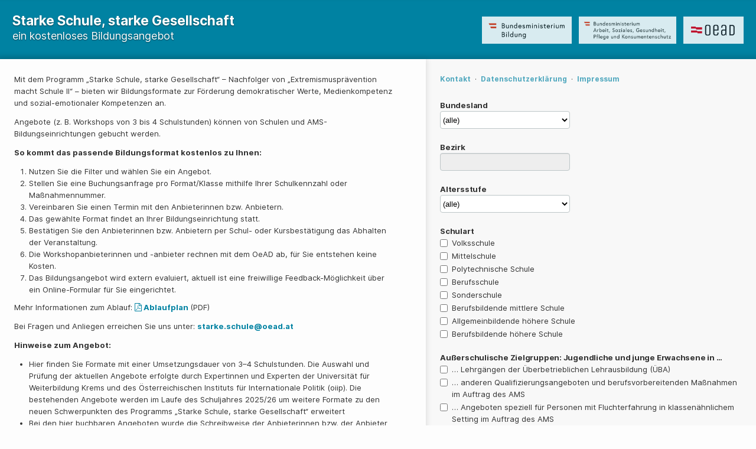

--- FILE ---
content_type: text/html; charset=utf-8
request_url: https://extremismuspraevention.oead.at/ep/angebote?angebot=reSz8sscz3dszHE2TsJ7
body_size: 36485
content:
<!DOCTYPE html>
<html lang='de'>
<head>
<title>Starke Schule, starke Gesellschaft</title>
<link rel="stylesheet" media="all" href="/assets/die-anmeldung-75e49867de55183f9040ed73f06e0284bdf31af86f654fa9b34cfbd6e647b2d6.css" />
<link rel="stylesheet" media="all" href="/assets/starke_schule-2803937f4a1e40448819d573cfeea39f93137a580ab5d8a12be6a6118d07c910.css" />
<meta content='initial-scale=1, width=980, minimum-scale=0.86' name='viewport'>
<meta name="csrf-param" content="authenticity_token" />
<meta name="csrf-token" content="83LnxnDwqB4uxjCkwRmlzI16FDDqpXyq-juGItOVBqNDQzIuRb1ceG7QxjCO3Wdwfx3A_LBaMY87DamZxR5iNQ" />
<script src="/assets/die-anmeldung-ce69f8e2cb558146acb34be99ed9059eeb31229add30565d2f169642987b825c.js"></script>
<script src="/assets/alpine-421bbeb05eadb43b27a167173991c901e1503e7a619a2101fe9735c661942f42.js" defer="defer"></script>
</head>
<body class='die-anmeldung starke_schule-angebote'>
<div class='wrapper'>
<header class='topbar'>
<div class='navbar navbar-static-top custom-header'>
<div class='navbar-inner'>
<div class='container'>
<span class='brand pull-left'>
<span class='project' style='font-weight: bold'>Starke Schule, starke Gesellschaft</span>
<span class='form' style='font-size: 80%; font-weight: normal'>ein kostenloses Bildungsangebot</span>
</span>
<div class='branding pull-right'>
<span class='logo boxed'>
<a href='https://www.bmb.gv.at' target='_blank'>
<img alt="BMB – Bundesministerium für Bildung" src="/assets/kultur_bildung/BMB_Logo-7beeac5710e5282b7bc78dbfc1391c920afc7f8e7730217e432f31f635c37f1b.svg" />
</a>
</span>
<span class='logo boxed'>
<a href='https://www.bmaspkg.gv.at' target='_blank'>
<img alt="BMASGPK – Bundesministerium für Arbeit, Soziales, Gesundheit, Pflege und Konsumentenschutz" src="/assets/starke_schule/BMASGPK_Logo-3a433ed620cf24741fb613e3ac143f45d5ba50f929180d323f77049def8ba549.png" />
</a>
</span>
<span class='logo boxed'>
<a href='http://www.oead.at' target='_blank'>
<img src="/assets/starke_schule/oead-83ddc4e64f8e7e937a4413131f3f9910653bbc8b812d80b6fd5cfd52d3caa0a4.png" />
</a>
</span>
</div>
</div>
</div>
</div>
</header>

<main class='main'>
<div class='angebote'>
<div class='intro-text'>
<p>Mit dem Programm „Starke Schule, starke Gesellschaft“ – Nachfolger von „Extremismusprävention macht Schule II“ – bieten wir Bildungsformate zur Förderung demokratischer Werte, Medienkompetenz und sozial-emotionaler Kompetenzen an.</p>
<p>Angebote (z. B. Workshops von 3 bis 4 Schulstunden) können von Schulen und AMS-Bildungseinrichtungen gebucht werden.</p>
<p><strong>So kommt das passende Bildungsformat kostenlos zu Ihnen:</strong></p>
<ol>
<li>Nutzen Sie die Filter und wählen Sie ein Angebot.</li>
<li>Stellen Sie eine Buchungsanfrage pro Format/Klasse mithilfe Ihrer Schulkennzahl oder Maßnahmennummer.</li>
<li>Vereinbaren Sie einen Termin mit den Anbieterinnen bzw. Anbietern.</li>
<li>Das gewählte Format findet an Ihrer Bildungseinrichtung statt.</li>
<li>Bestätigen Sie den Anbieterinnen bzw. Anbietern per Schul- oder Kursbestätigung das Abhalten der Veranstaltung.</li>
<li>Die Workshopanbieterinnen und -anbieter rechnen mit dem OeAD ab, für Sie entstehen keine Kosten.</li>
<li>Das Bildungsangebot wird extern evaluiert, aktuell ist eine freiwillige Feedback-Möglichkeit über ein Online-Formular für Sie eingerichtet.</li>
</ol>
<p>
Mehr Informationen zum Ablauf:
<a target="_blank" download="Ablaufplan Starke Schule, starke Gesellschaft.pdf" href="/assets/starke_schule/Ablaufplan Starke Schule, starke Gesellschaft-1c9159ebc8960f276ca31bfa8df2ff8e031b91961654622fae5da84051df80a8.pdf"><i class="fa fa-file-pdf-o"></i> Ablaufplan
</a>(PDF)
</p>
<p>Bei Fragen und Anliegen erreichen Sie uns unter: <a href="mailto:starke.schule@oead.at">starke.schule@oead.at</a></p>
<p><strong>Hinweise zum Angebot:</strong></p>
<ul>
<li>Hier finden Sie Formate mit einer Umsetzungsdauer von 3–4 Schulstunden. Die Auswahl und Prüfung der aktuellen Angebote erfolgte durch Expertinnen und Experten der Universität für Weiterbildung Krems und des Österreichischen Instituts für Internationale Politik (oiip). Die bestehenden Angebote werden im Laufe des Schuljahres 2025/26 um weitere Formate zu den neuen Schwerpunkten des Programms „Starke Schule, starke Gesellschaft“ erweitert</li>
<li>Bei den hier buchbaren Angeboten wurde die Schreibweise der Anbieterinnen bzw. der Anbieter übernommen.</li>
</ul>
</div>
<div class='alert alert-info alert-block mt-2'>
<div class='flex'>
<div class='grow-0 mr-1'><i class="fa fa-info-circle fa-2x"></i></div>
<div class='grow'>
<h4 class='alert-heading'>Aktuelle Information: Buchungen im Schuljahr 2025/2026</h4>
<ul class='mt-1 mb-0'>
<li>Buchungsanfragen sind bis inklusive März 2026 möglich</li>
<li>Buchungsanfragen für April bis Ende des Schul- bzw. Ausbildungsjahres 2025/26 können ab Anfang März 2026 gestellt werden.</li>
<li>Es gilt das First-Come, First-Served-Prinzip.</li>
<li>Angefragte Workshops können innerhalb von 21 Tagen bestätigt werden, danach verfällt die Anfrage automatisch.</li>
<li>Die Bildungsformate können so lange gebucht werden, bis das freigegebene Kontingent ausgeschöpft ist.</li>
</ul>

</div>
</div>
</div>
<!-- Achtung: Diese Partial wird auch in `extremismuspraevention2_angebote_controller/_hinweis_buchungsmoeglichkeit.html` verwendet. -->
<div class='alert alert-notice alert-block alert-block-4'>
<div class='flex'>
<div class='grow-0 mr-1'><i class="fa fa-info-circle fa-2x"></i></div>
<div class='grow'>
<h4 class='alert-heading'>Hinweis für Schulen</h4>
<p class='mt-1'>Vielen Dank für Ihr Interesse! Leider ist das Kontingent für 2025 für <strong>Schulen</strong> bereits erreicht. Es besteht jedoch die Möglichkeit, dass durch Stornierungen laufend vereinzelt Workshops wieder verfügbar werden.</p>
<p>
<strong>Ab Ende Jänner 2026 wird ein weiteres Kontingent für Buchungen bis März 2026 für Schulen freigegeben.</strong>
</p>
<p class='mb-0'>Wir danken für Ihr Verständnis!</p>

</div>
</div>
</div>



<h2 style='margin: 36px 0 0'>Alle Angebote</h2>
<article class='angebot buchbar' data-lightbox-fragment='#angebot-details' data-lightbox-href='/ep/angebote?angebot=TyrrAAagATwd6stNypee' data-project-lightbox>
<div class='infos'>
<h2 class='titel'><a href="/ep/angebote?angebot=TyrrAAagATwd6stNypee">Armut und soziale Ausgrenzung in Österreich </a></h2>
<p class='anbieter'>youngCaritas Steiermark </p>
<p class='schlagworte'>
<span class="schlagwort">Antidiskriminierung</span> · <span class="schlagwort">Armut und Ungleichheit</span> · <span class="schlagwort">Menschenrechte</span> · <span class="schlagwort">Umgang mit Vorurteilen</span> · <span class="schlagwort">Vielfalt und Wertvorstellungen</span>
</p>
</div>
<div class='logo'>
<img class='logo-img' src='https://s3.nl-ams.scw.cloud/spitzenform-uploads/uploads/starke_schule/organisation/logo/mWwXk9nQZZHC7Gxyd383/200x200/youngCaritas_Schriftzug_Web.jpg' title='youngCaritas '>
</div>
</article>
<article class='angebot buchbar' data-lightbox-fragment='#angebot-details' data-lightbox-href='/ep/angebote?angebot=93piCV2CWbn9NtzWZZEf' data-project-lightbox>
<div class='infos'>
<h2 class='titel'><a href="/ep/angebote?angebot=93piCV2CWbn9NtzWZZEf">Aufgeklärt und stark!</a></h2>
<p class='anbieter'>Speak Up Sexualpädagogik</p>
<p class='schlagworte'>
<span class="schlagwort">Emotionen (erkennen und regulieren)</span> · <span class="schlagwort">Geschlechterverhältnisse und Gender</span> · <span class="schlagwort">Medienkompetenz</span> · <span class="schlagwort">Selbstbewusstsein und Selbstwert</span> · <span class="schlagwort">Vielfalt und Wertvorstellungen</span>
</p>
</div>
<div class='logo'>
<img class='logo-img' src='https://s3.nl-ams.scw.cloud/spitzenform-uploads/uploads/starke_schule/organisation/logo/yv1wkdJ1zC4PxfpAcuSa/200x200/speak-up_CMYK-final-invers.jpg' title='Speak Up Sexualpädagogik'>
</div>
</article>
<article class='angebot buchbar' data-lightbox-fragment='#angebot-details' data-lightbox-href='/ep/angebote?angebot=T2gySM28ydxCkPqAkxBj' data-project-lightbox>
<div class='infos'>
<h2 class='titel'><a href="/ep/angebote?angebot=T2gySM28ydxCkPqAkxBj">Das Licht in mir, in dir, im Wir – Ressourcen stärken &amp; Gemeinschaft erleben</a></h2>
<p class='anbieter'>Leben in Farbe - Kinder-&amp; Jungendberatung</p>
<p class='schlagworte'>
<span class="schlagwort">Achtsamkeit</span> · <span class="schlagwort">Identität</span> · <span class="schlagwort">Mentale Gesundheit</span> · <span class="schlagwort">(Emotionale) Resilienz</span> · <span class="schlagwort">Selbstbewusstsein und Selbstwert</span>
</p>
</div>
<div class='logo'>
<img class='logo-img' src='https://s3.nl-ams.scw.cloud/spitzenform-uploads/uploads/starke_schule/organisation/logo/jTzrAhz13n42Qos1M3hA/200x200/Logo_LiF_Beratung%2BBildung.jpg' title='Julia Löschl &amp; Canva'>
</div>
</article>
<article class='angebot buchbar' data-lightbox-fragment='#angebot-details' data-lightbox-href='/ep/angebote?angebot=p3FHRpBsZMNPdpkapxJN' data-project-lightbox>
<div class='infos'>
<h2 class='titel'><a href="/ep/angebote?angebot=p3FHRpBsZMNPdpkapxJN">Die Grenze bin ICH – Meine eigenen (Körper-)Grenzen wahrnehmen</a></h2>
<p class='anbieter'>Leben in Farbe - Kinder-&amp; Jungendberatung</p>
<p class='schlagworte'>
<span class="schlagwort">Achtsamkeit</span> · <span class="schlagwort">Gewaltprävention</span> · <span class="schlagwort">Mentale Gesundheit</span> · <span class="schlagwort">(Emotionale) Resilienz</span> · <span class="schlagwort">Stress, Angst und Leistungsdruck</span>
</p>
</div>
<div class='logo'>
<img class='logo-img' src='https://s3.nl-ams.scw.cloud/spitzenform-uploads/uploads/starke_schule/organisation/logo/jTzrAhz13n42Qos1M3hA/200x200/Logo_LiF_Beratung%2BBildung.jpg' title='Julia Löschl &amp; Canva'>
</div>
</article>
<article class='angebot buchbar' data-lightbox-fragment='#angebot-details' data-lightbox-href='/ep/angebote?angebot=F9wocBsZuRKPhoaczLBM' data-project-lightbox>
<div class='infos'>
<h2 class='titel'><a href="/ep/angebote?angebot=F9wocBsZuRKPhoaczLBM">Digitale Zivilcourage</a></h2>
<p class='anbieter'>youngCaritas Steiermark </p>
<p class='schlagworte'>
<span class="schlagwort">Cybermobbing</span> · <span class="schlagwort">Digitale Medien</span> · <span class="schlagwort">Medienkompetenz</span> · <span class="schlagwort">Vielfalt und Wertvorstellungen</span> · <span class="schlagwort">Zivilcourage</span>
</p>
</div>
<div class='logo'>
<img class='logo-img' src='https://s3.nl-ams.scw.cloud/spitzenform-uploads/uploads/starke_schule/organisation/logo/mWwXk9nQZZHC7Gxyd383/200x200/youngCaritas_Schriftzug_Web.jpg' title='youngCaritas '>
</div>
</article>
<article class='angebot buchbar' data-lightbox-fragment='#angebot-details' data-lightbox-href='/ep/angebote?angebot=YMx6f9Y23vXBZPD6e8LM' data-project-lightbox>
<div class='infos'>
<h2 class='titel'><a href="/ep/angebote?angebot=YMx6f9Y23vXBZPD6e8LM">Echt stark: Wie ich glücklich bleibe</a></h2>
<p class='anbieter'>INNERversum Linz</p>
<p class='schlagworte'>
<span class="schlagwort">Achtsamkeit</span> · <span class="schlagwort">Emotionen (erkennen und regulieren)</span> · <span class="schlagwort">Mentale Gesundheit</span> · <span class="schlagwort">(Emotionale) Resilienz</span> · <span class="schlagwort">Selbstbewusstsein und Selbstwert</span>
</p>
</div>
<div class='logo'>
<img class='logo-img' src='https://s3.nl-ams.scw.cloud/spitzenform-uploads/uploads/starke_schule/organisation/logo/RzP1wcJFqqNWzkdU3DSj/200x200/INNERversum-Logo.jpg' title='INNERversum'>
</div>
</article>
<article class='angebot buchbar' data-lightbox-fragment='#angebot-details' data-lightbox-href='/ep/angebote?angebot=xEL6ciuK2NJzMRbudntf' data-project-lightbox>
<div class='infos'>
<h2 class='titel'><a href="/ep/angebote?angebot=xEL6ciuK2NJzMRbudntf">Echt stark: Wie ich mit Angst umgehe</a></h2>
<p class='anbieter'>INNERversum Linz</p>
<p class='schlagworte'>
<span class="schlagwort">Achtsamkeit</span> · <span class="schlagwort">Emotionen (erkennen und regulieren)</span> · <span class="schlagwort">(Emotionale) Resilienz</span> · <span class="schlagwort">Selbstbewusstsein und Selbstwert</span> · <span class="schlagwort">Stress, Angst und Leistungsdruck</span>
</p>
</div>
<div class='logo'>
<img class='logo-img' src='https://s3.nl-ams.scw.cloud/spitzenform-uploads/uploads/starke_schule/organisation/logo/RzP1wcJFqqNWzkdU3DSj/200x200/INNERversum-Logo.jpg' title='INNERversum'>
</div>
</article>
<article class='angebot buchbar' data-lightbox-fragment='#angebot-details' data-lightbox-href='/ep/angebote?angebot=CZWubuqxBqYPCf9wLEYh' data-project-lightbox>
<div class='infos'>
<h2 class='titel'><a href="/ep/angebote?angebot=CZWubuqxBqYPCf9wLEYh">Echt stark: Wie ich mit Wut umgehe</a></h2>
<p class='anbieter'>INNERversum Linz</p>
<p class='schlagworte'>
<span class="schlagwort">Achtsamkeit</span> · <span class="schlagwort">Emotionen (erkennen und regulieren)</span> · <span class="schlagwort">Mentale Gesundheit</span> · <span class="schlagwort">(Emotionale) Resilienz</span> · <span class="schlagwort">Stress, Angst und Leistungsdruck</span>
</p>
</div>
<div class='logo'>
<img class='logo-img' src='https://s3.nl-ams.scw.cloud/spitzenform-uploads/uploads/starke_schule/organisation/logo/RzP1wcJFqqNWzkdU3DSj/200x200/INNERversum-Logo.jpg' title='INNERversum'>
</div>
</article>
<article class='angebot buchbar' data-lightbox-fragment='#angebot-details' data-lightbox-href='/ep/angebote?angebot=yrsD9KRs8ihBtsnS9jaP' data-project-lightbox>
<div class='infos'>
<h2 class='titel'><a href="/ep/angebote?angebot=yrsD9KRs8ihBtsnS9jaP">Flucht und Fremdsein </a></h2>
<p class='anbieter'>youngCaritas Steiermark </p>
<p class='schlagworte'>
<span class="schlagwort">Antidiskriminierung</span> · <span class="schlagwort">Flucht, Asyl, Migration</span> · <span class="schlagwort">Inklusion</span> · <span class="schlagwort">Umgang mit Vorurteilen</span> · <span class="schlagwort">Vielfalt und Wertvorstellungen</span>
</p>
</div>
<div class='logo'>
<img class='logo-img' src='https://s3.nl-ams.scw.cloud/spitzenform-uploads/uploads/starke_schule/organisation/logo/mWwXk9nQZZHC7Gxyd383/200x200/youngCaritas_Schriftzug_Web.jpg' title='youngCaritas '>
</div>
</article>
<article class='angebot buchbar' data-lightbox-fragment='#angebot-details' data-lightbox-href='/ep/angebote?angebot=MkxoNkxzgUu5vw9vYm4x' data-project-lightbox>
<div class='infos'>
<h2 class='titel'><a href="/ep/angebote?angebot=MkxoNkxzgUu5vw9vYm4x">Gefühlsstark! – Meine Emotionen verstehen</a></h2>
<p class='anbieter'>Sensibilisierung Initiative</p>
<p class='schlagworte'>
<span class="schlagwort">Emotionen (erkennen und regulieren)</span> · <span class="schlagwort">Mentale Gesundheit</span> · <span class="schlagwort">(Emotionale) Resilienz</span> · <span class="schlagwort">Selbstreflexion</span> · <span class="schlagwort">Stress, Angst und Leistungsdruck</span>
</p>
</div>
<div class='logo'>
<img class='logo-img' src='https://s3.nl-ams.scw.cloud/spitzenform-uploads/uploads/starke_schule/organisation/logo/g8L2eoNeWs27Qy6C6UmN/200x200/Logo_Sensibilisierung.jpg' title='Sensibilisierung Initiative'>
</div>
</article>
<article class='angebot buchbar' data-lightbox-fragment='#angebot-details' data-lightbox-href='/ep/angebote?angebot=R8hJwcm7Dk3CvgQyGyXB' data-project-lightbox>
<div class='infos'>
<h2 class='titel'><a href="/ep/angebote?angebot=R8hJwcm7Dk3CvgQyGyXB">Heroes, Mindfulness &amp; LEGO® – Innere Stärke entdecken</a></h2>
<p class='anbieter'>INNERversum Linz</p>
<p class='schlagworte'>
<span class="schlagwort">Achtsamkeit</span> · <span class="schlagwort">Mentale Gesundheit</span> · <span class="schlagwort">(Emotionale) Resilienz</span> · <span class="schlagwort">Selbstreflexion</span> · <span class="schlagwort">Selbstbewusstsein und Selbstwert</span>
</p>
</div>
<div class='logo'>
<img class='logo-img' src='https://s3.nl-ams.scw.cloud/spitzenform-uploads/uploads/starke_schule/organisation/logo/RzP1wcJFqqNWzkdU3DSj/200x200/INNERversum-Logo.jpg' title='INNERversum'>
</div>
</article>
<article class='angebot buchbar' data-lightbox-fragment='#angebot-details' data-lightbox-href='/ep/angebote?angebot=86MM8hGdREwoVmaEpqsn' data-project-lightbox>
<div class='infos'>
<h2 class='titel'><a href="/ep/angebote?angebot=86MM8hGdREwoVmaEpqsn">Herzensbildung am Bio-Schirkhof - Tiergestützte Resilienzförderung für Kinder und Jugendliche</a></h2>
<p class='anbieter'>Schirkhof</p>
<p class='schlagworte'>
<span class="schlagwort">Emotionen (erkennen und regulieren)</span> · <span class="schlagwort">Gewaltprävention</span> · <span class="schlagwort">Mentale Gesundheit</span> · <span class="schlagwort">(Emotionale) Resilienz</span> · <span class="schlagwort">Selbstbewusstsein und Selbstwert</span>
</p>
</div>
<div class='logo'>
<img class='logo-img' src='https://s3.nl-ams.scw.cloud/spitzenform-uploads/uploads/starke_schule/organisation/logo/icmnWx8uRRyKU4epW3su/200x200/Logo-Quadrat-700PX.jpg' title='Schirkhof'>
</div>
</article>
<article class='angebot buchbar' data-lightbox-fragment='#angebot-details' data-lightbox-href='/ep/angebote?angebot=b18jw9P6fd7i3UnAk7rK' data-project-lightbox>
<div class='infos'>
<h2 class='titel'><a href="/ep/angebote?angebot=b18jw9P6fd7i3UnAk7rK">Inner Work Basic – Dein Einstieg in die Innenweltarbeit</a></h2>
<p class='anbieter'>INNERversum Linz</p>
<p class='schlagworte'>
<span class="schlagwort">Achtsamkeit</span> · <span class="schlagwort">Mentale Gesundheit</span> · <span class="schlagwort">(Emotionale) Resilienz</span> · <span class="schlagwort">Selbstreflexion</span> · <span class="schlagwort">Stress, Angst und Leistungsdruck</span>
</p>
</div>
<div class='logo'>
<img class='logo-img' src='https://s3.nl-ams.scw.cloud/spitzenform-uploads/uploads/starke_schule/organisation/logo/RzP1wcJFqqNWzkdU3DSj/200x200/INNERversum-Logo.jpg' title='INNERversum'>
</div>
</article>
<article class='angebot buchbar' data-lightbox-fragment='#angebot-details' data-lightbox-href='/ep/angebote?angebot=ycznizhhs6iaBbjNkoaK' data-project-lightbox>
<div class='infos'>
<h2 class='titel'><a href="/ep/angebote?angebot=ycznizhhs6iaBbjNkoaK">Klick mit Herz - Achtsam sein in der digitalen Welt</a></h2>
<p class='anbieter'>INNERversum Linz</p>
<p class='schlagworte'>
<span class="schlagwort">Achtsamkeit</span> · <span class="schlagwort">Digitale Medien</span> · <span class="schlagwort">Medienkompetenz</span> · <span class="schlagwort">Mentale Gesundheit</span> · <span class="schlagwort">Selbstreflexion</span>
</p>
</div>
<div class='logo'>
<img class='logo-img' src='https://s3.nl-ams.scw.cloud/spitzenform-uploads/uploads/starke_schule/organisation/logo/RzP1wcJFqqNWzkdU3DSj/200x200/INNERversum-Logo.jpg' title='INNERversum'>
</div>
</article>
<article class='angebot buchbar' data-lightbox-fragment='#angebot-details' data-lightbox-href='/ep/angebote?angebot=AjKKYRVYPHy3Fmb4rrxm' data-project-lightbox>
<div class='infos'>
<h2 class='titel'><a href="/ep/angebote?angebot=AjKKYRVYPHy3Fmb4rrxm">Laserkrafttier - Innenwelt trifft Technologie</a></h2>
<p class='anbieter'>INNERversum Linz</p>
<p class='schlagworte'>
<span class="schlagwort">Achtsamkeit</span> · <span class="schlagwort">Mentale Gesundheit</span> · <span class="schlagwort">(Emotionale) Resilienz</span> · <span class="schlagwort">Selbstbewusstsein und Selbstwert</span> · <span class="schlagwort">Stress, Angst und Leistungsdruck</span>
</p>
</div>
<div class='logo'>
<img class='logo-img' src='https://s3.nl-ams.scw.cloud/spitzenform-uploads/uploads/starke_schule/organisation/logo/RzP1wcJFqqNWzkdU3DSj/200x200/INNERversum-Logo.jpg' title='INNERversum'>
</div>
</article>
<article class='angebot buchbar' data-lightbox-fragment='#angebot-details' data-lightbox-href='/ep/angebote?angebot=emr4sm3nVQ1Lbwz12Ahv' data-project-lightbox>
<div class='infos'>
<h2 class='titel'><a href="/ep/angebote?angebot=emr4sm3nVQ1Lbwz12Ahv">#LOVE (Modul 1)</a></h2>
<p class='anbieter'>Speak Up Sexualpädagogik</p>
<p class='schlagworte'>
<span class="schlagwort">Digitale Medien</span> · <span class="schlagwort">Homophobie und Transphobie</span> · <span class="schlagwort">Medienkompetenz</span> · <span class="schlagwort">Selbstbewusstsein und Selbstwert</span> · <span class="schlagwort">Vielfalt und Wertvorstellungen</span>
</p>
</div>
<div class='logo'>
<img class='logo-img' src='https://s3.nl-ams.scw.cloud/spitzenform-uploads/uploads/starke_schule/organisation/logo/yv1wkdJ1zC4PxfpAcuSa/200x200/speak-up_CMYK-final-invers.jpg' title='Speak Up Sexualpädagogik'>
</div>
</article>
<article class='angebot buchbar' data-lightbox-fragment='#angebot-details' data-lightbox-href='/ep/angebote?angebot=nXuuRAb13xruW7rz46SQ' data-project-lightbox>
<div class='infos'>
<h2 class='titel'><a href="/ep/angebote?angebot=nXuuRAb13xruW7rz46SQ">#LOVESKILLS (Modul 2)</a></h2>
<p class='anbieter'>Speak Up Sexualpädagogik</p>
<p class='schlagworte'>
<span class="schlagwort">Digitale Medien</span> · <span class="schlagwort">Homophobie und Transphobie</span> · <span class="schlagwort">Medienkompetenz</span> · <span class="schlagwort">Selbstbewusstsein und Selbstwert</span> · <span class="schlagwort">Vielfalt und Wertvorstellungen</span>
</p>
</div>
<div class='logo'>
<img class='logo-img' src='https://s3.nl-ams.scw.cloud/spitzenform-uploads/uploads/starke_schule/organisation/logo/yv1wkdJ1zC4PxfpAcuSa/200x200/speak-up_CMYK-final-invers.jpg' title='Speak Up Sexualpädagogik'>
</div>
</article>
<article class='angebot buchbar' data-lightbox-fragment='#angebot-details' data-lightbox-href='/ep/angebote?angebot=JE2Vopq7Vw8fUthCwtc9' data-project-lightbox>
<div class='infos'>
<h2 class='titel'><a href="/ep/angebote?angebot=JE2Vopq7Vw8fUthCwtc9">Mein erstes Handy - Ich bin online, achtsam und stark</a></h2>
<p class='anbieter'>INNERversum Linz</p>
<p class='schlagworte'>
<span class="schlagwort">Achtsamkeit</span> · <span class="schlagwort">Digitale Medien</span> · <span class="schlagwort">Emotionen (erkennen und regulieren)</span> · <span class="schlagwort">Medienkompetenz</span> · <span class="schlagwort">Mentale Gesundheit</span>
</p>
</div>
<div class='logo'>
<img class='logo-img' src='https://s3.nl-ams.scw.cloud/spitzenform-uploads/uploads/starke_schule/organisation/logo/RzP1wcJFqqNWzkdU3DSj/200x200/INNERversum-Logo.jpg' title='INNERversum'>
</div>
</article>
<article class='angebot buchbar' data-lightbox-fragment='#angebot-details' data-lightbox-href='/ep/angebote?angebot=y87Lx3YNwLYn5AoobJSC' data-project-lightbox>
<div class='infos'>
<h2 class='titel'><a href="/ep/angebote?angebot=y87Lx3YNwLYn5AoobJSC">Sprache der Emotionen - Gefühle verstehen &amp; regulieren</a></h2>
<p class='anbieter'>Leben in Farbe - Kinder-&amp; Jungendberatung</p>
<p class='schlagworte'>
<span class="schlagwort">Emotionen (erkennen und regulieren)</span> · <span class="schlagwort">Mentale Gesundheit</span> · <span class="schlagwort">(Emotionale) Resilienz</span> · <span class="schlagwort">Selbstbewusstsein und Selbstwert</span> · <span class="schlagwort">Stress, Angst und Leistungsdruck</span>
</p>
</div>
<div class='logo'>
<img class='logo-img' src='https://s3.nl-ams.scw.cloud/spitzenform-uploads/uploads/starke_schule/organisation/logo/jTzrAhz13n42Qos1M3hA/200x200/Logo_LiF_Beratung%2BBildung.jpg' title='Julia Löschl &amp; Canva'>
</div>
</article>
<article class='angebot buchbar' data-lightbox-fragment='#angebot-details' data-lightbox-href='/ep/angebote?angebot=Nzg8iTNv9B3wXSzw6utx' data-project-lightbox>
<div class='infos'>
<h2 class='titel'><a href="/ep/angebote?angebot=Nzg8iTNv9B3wXSzw6utx">Stress adé - Umgang mit herausfordernden Situationen</a></h2>
<p class='anbieter'>INNERversum Linz</p>
<p class='schlagworte'>
<span class="schlagwort">Achtsamkeit</span> · <span class="schlagwort">Emotionen (erkennen und regulieren)</span> · <span class="schlagwort">Mentale Gesundheit</span> · <span class="schlagwort">(Emotionale) Resilienz</span> · <span class="schlagwort">Selbstreflexion</span>
</p>
</div>
<div class='logo'>
<img class='logo-img' src='https://s3.nl-ams.scw.cloud/spitzenform-uploads/uploads/starke_schule/organisation/logo/RzP1wcJFqqNWzkdU3DSj/200x200/INNERversum-Logo.jpg' title='INNERversum'>
</div>
</article>
<article class='angebot buchbar' data-lightbox-fragment='#angebot-details' data-lightbox-href='/ep/angebote?angebot=s98Gxc3wxzwCCzvtyBae' data-project-lightbox>
<div class='infos'>
<h2 class='titel'><a href="/ep/angebote?angebot=s98Gxc3wxzwCCzvtyBae">Weil jeder zählt! – Gemeinschaft erleben &amp; gestalten</a></h2>
<p class='anbieter'>Leben in Farbe - Kinder-&amp; Jungendberatung</p>
<p class='schlagworte'>
<span class="schlagwort">Identität</span> · <span class="schlagwort">Inklusion</span> · <span class="schlagwort">Selbstbewusstsein und Selbstwert</span> · <span class="schlagwort">Umgang mit Vorurteilen</span> · <span class="schlagwort">Vielfalt und Wertvorstellungen</span>
</p>
</div>
<div class='logo'>
<img class='logo-img' src='https://s3.nl-ams.scw.cloud/spitzenform-uploads/uploads/starke_schule/organisation/logo/jTzrAhz13n42Qos1M3hA/200x200/Logo_LiF_Beratung%2BBildung.jpg' title='Julia Löschl &amp; Canva'>
</div>
</article>
<article class='angebot buchbar' data-lightbox-fragment='#angebot-details' data-lightbox-href='/ep/angebote?angebot=NH4cxwyPfpBjQYxWzqDX' data-project-lightbox>
<div class='infos'>
<h2 class='titel'><a href="/ep/angebote?angebot=NH4cxwyPfpBjQYxWzqDX">Wenn Worte wehtun – über Cybermobbing sprechen</a></h2>
<p class='anbieter'>Sensibilisierung Initiative</p>
<p class='schlagworte'>
<span class="schlagwort">Cybermobbing</span> · <span class="schlagwort">Digitale Medien</span> · <span class="schlagwort">Hate Speech und Mobbing</span> · <span class="schlagwort">Mentale Gesundheit</span> · <span class="schlagwort">Zivilcourage</span>
</p>
</div>
<div class='logo'>
<img class='logo-img' src='https://s3.nl-ams.scw.cloud/spitzenform-uploads/uploads/starke_schule/organisation/logo/g8L2eoNeWs27Qy6C6UmN/200x200/Logo_Sensibilisierung.jpg' title='Sensibilisierung Initiative'>
</div>
</article>
<article class='angebot buchbar' data-lightbox-fragment='#angebot-details' data-lightbox-href='/ep/angebote?angebot=98FAEDyiqM8GNoS4xf1d' data-project-lightbox>
<div class='infos'>
<h2 class='titel'><a href="/ep/angebote?angebot=98FAEDyiqM8GNoS4xf1d">Gewaltprävention und Gender: Gendersensible Jugend*arbeit in Aktion</a></h2>
<p class='anbieter'>Verein poika</p>
<p class='schlagworte'>
<span class="schlagwort">Geschlechterverhältnisse und Gender</span> · <span class="schlagwort">Gewaltprävention</span> · <span class="schlagwort">Homophobie und Transphobie</span> · <span class="schlagwort">Umgang mit Vorurteilen</span> · <span class="schlagwort">Vielfalt und Wertvorstellungen</span>
</p>
</div>
<div class='logo'>
<img class='logo-img' src='https://s3-eu-west-1.amazonaws.com/die-anmeldung-uploads/uploads/extremismuspraevention2/organisation/logo/zx8MrJXzFptVbSbLd4Z1/200x200/poika_logo_gross.jpg' title='Verein poika'>
</div>
</article>
<article class='angebot buchbar' data-lightbox-fragment='#angebot-details' data-lightbox-href='/ep/angebote?angebot=XAyNrN3hLyxZ3MsajH3p' data-project-lightbox>
<div class='infos'>
<h2 class='titel'><a href="/ep/angebote?angebot=XAyNrN3hLyxZ3MsajH3p">&quot;Das Internet ist kein rechtsfreier Raum&quot; - Umgang mit problematischen Online-Inhalten</a></h2>
<p class='anbieter'>Saferinternet.at</p>
<p class='schlagworte'>
<span class="schlagwort">Digitale Medien</span> · <span class="schlagwort">Hate Speech und Mobbing</span> · <span class="schlagwort">Medienkompetenz</span> · <span class="schlagwort">(Emotionale) Resilienz</span> · <span class="schlagwort">Zivilcourage</span>
</p>
</div>
<div class='logo'>
<img class='logo-img' src='https://s3-eu-west-1.amazonaws.com/die-anmeldung-uploads/uploads/extremismuspraevention2/organisation/logo/5gyA1z9qdfRUnfERLsKD/200x200/Saferinternet_Logo_Querformat_Color_72dpi.jpg' title='Saferinternet.at'>
</div>
</article>
<article class='angebot buchbar' data-lightbox-fragment='#angebot-details' data-lightbox-href='/ep/angebote?angebot=4tp7a6uiDJsyZd8ehExF' data-project-lightbox>
<div class='infos'>
<h2 class='titel'><a href="/ep/angebote?angebot=4tp7a6uiDJsyZd8ehExF">Gewalt- und Extremismusprävention</a></h2>
<p class='anbieter'>Institut für Gewaltprävention und Konfliktmanagement in Familien</p>
<p class='schlagworte'>
<span class="schlagwort">Gewaltprävention</span> · <span class="schlagwort">Hate Speech und Mobbing</span> · <span class="schlagwort">Radikalisierung</span> · <span class="schlagwort">(Emotionale) Resilienz</span> · <span class="schlagwort">Selbstreflexion</span>
</p>
</div>
<div class='logo'>
<img class='logo-img' src='https://s3-eu-west-1.amazonaws.com/die-anmeldung-uploads/uploads/extremismuspraevention2/organisation/logo/4SqxVUk8Hj8H5S6831qN/200x200/logo%20_IFGK.jpg' title='IFGK 2020'>
</div>
</article>
<article class='angebot buchbar' data-lightbox-fragment='#angebot-details' data-lightbox-href='/ep/angebote?angebot=tdHa9MBY8y7sLAEZpTLq' data-project-lightbox>
<div class='infos'>
<h2 class='titel'><a href="/ep/angebote?angebot=tdHa9MBY8y7sLAEZpTLq">Gemeinschaft - Was eine gute Gemeinschaft ausmacht</a></h2>
<p class='anbieter'>Theater für alle - Verein zur Förderung theaterpädagogischer Aktivitäten für alle Generationen</p>
<p class='schlagworte'>
<span class="schlagwort">Demokratie</span> · <span class="schlagwort">Identität</span> · <span class="schlagwort">(Emotionale) Resilienz</span> · <span class="schlagwort">Selbstreflexion</span> · <span class="schlagwort">Vielfalt und Wertvorstellungen</span>
</p>
</div>
<div class='logo'>
<img class='logo-img' src='https://s3-eu-west-1.amazonaws.com/die-anmeldung-uploads/uploads/extremismuspraevention2/organisation/logo/A19yDZXzpT8H1WDog2V2/200x200/Logo%20TfA%202010.jpg' title='Mag. Stephan Kreuzer'>
</div>
</article>
<article class='angebot buchbar' data-lightbox-fragment='#angebot-details' data-lightbox-href='/ep/angebote?angebot=zc1qbb3qkA4ajYvyAPFH' data-project-lightbox>
<div class='infos'>
<h2 class='titel'><a href="/ep/angebote?angebot=zc1qbb3qkA4ajYvyAPFH">Wir sind ein Team</a></h2>
<p class='anbieter'>Team Präsent - Institut für Gewaltprävention und Beziehungskultur</p>
<p class='schlagworte'>
<span class="schlagwort">Antidiskriminierung</span> · <span class="schlagwort">Emotionen (erkennen und regulieren)</span> · <span class="schlagwort">Hate Speech und Mobbing</span> · <span class="schlagwort">Polarisierung</span> · <span class="schlagwort">(Emotionale) Resilienz</span>
</p>
</div>
<div class='logo'>
<img class='logo-img' src='https://s3-eu-west-1.amazonaws.com/die-anmeldung-uploads/uploads/extremismuspraevention2/organisation/logo/4fhtNxW9Vkm57x3xTMGf/200x200/praesent_logo_gross_15_ohne_website.jpg' title='Team Präsent'>
</div>
</article>
<article class='angebot buchbar' data-lightbox-fragment='#angebot-details' data-lightbox-href='/ep/angebote?angebot=xgbt61JXaKGpwXQkHzc8' data-project-lightbox>
<div class='infos'>
<h2 class='titel'><a href="/ep/angebote?angebot=xgbt61JXaKGpwXQkHzc8">Let&#39;s stop hating: pro zivilcourage, contra mobbing</a></h2>
<p class='anbieter'>Saferinternet.at</p>
<p class='schlagworte'>
<span class="schlagwort">Digitale Medien</span> · <span class="schlagwort">Gewaltprävention</span> · <span class="schlagwort">Hate Speech und Mobbing</span> · <span class="schlagwort">Medienkompetenz</span> · <span class="schlagwort">Zivilcourage</span>
</p>
</div>
<div class='logo'>
<img class='logo-img' src='https://s3-eu-west-1.amazonaws.com/die-anmeldung-uploads/uploads/extremismuspraevention2/organisation/logo/5gyA1z9qdfRUnfERLsKD/200x200/Saferinternet_Logo_Querformat_Color_72dpi.jpg' title='Saferinternet.at'>
</div>
</article>
<article class='angebot buchbar' data-lightbox-fragment='#angebot-details' data-lightbox-href='/ep/angebote?angebot=5ryscipvx86VbQ23jq8T' data-project-lightbox>
<div class='infos'>
<h2 class='titel'><a href="/ep/angebote?angebot=5ryscipvx86VbQ23jq8T">Team Power</a></h2>
<p class='anbieter'>Team Präsent - Institut für Gewaltprävention und Beziehungskultur</p>
<p class='schlagworte'>
<span class="schlagwort">Gewaltprävention</span> · <span class="schlagwort">Hate Speech und Mobbing</span> · <span class="schlagwort">(Emotionale) Resilienz</span> · <span class="schlagwort">Selbstreflexion</span> · <span class="schlagwort">Vielfalt und Wertvorstellungen</span>
</p>
</div>
<div class='logo'>
<img class='logo-img' src='https://s3-eu-west-1.amazonaws.com/die-anmeldung-uploads/uploads/extremismuspraevention2/organisation/logo/4fhtNxW9Vkm57x3xTMGf/200x200/praesent_logo_gross_15_ohne_website.jpg' title='Team Präsent'>
</div>
</article>
<article class='angebot buchbar' data-lightbox-fragment='#angebot-details' data-lightbox-href='/ep/angebote?angebot=jhx8ZvUsuQqNPjfQuMMb' data-project-lightbox>
<div class='infos'>
<h2 class='titel'><a href="/ep/angebote?angebot=jhx8ZvUsuQqNPjfQuMMb">Miteinander reden! Kommunikations- und Konfliktfähigkeit stärken.</a></h2>
<p class='anbieter'>IZ - Verein für Vielfalt, Dialog und Bildung </p>
<p class='schlagworte'>
<span class="schlagwort">Antidiskriminierung</span> · <span class="schlagwort">Diskussionskultur</span> · <span class="schlagwort">Gewaltprävention</span> · <span class="schlagwort">(Emotionale) Resilienz</span> · <span class="schlagwort">Zivilcourage</span>
</p>
</div>
<div class='logo'>
<img class='logo-img' src='https://s3-eu-west-1.amazonaws.com/die-anmeldung-uploads/uploads/extremismuspraevention2/organisation/logo/nqLc8D7sVpsQ1J3ps65H/200x200/IZ%20Logo%20DE%20RGB%20%28002%29.jpg' title='© IZ – Vielfalt, Dialog, Bildung. Alle Rechte vorbehalten.'>
</div>
</article>
<article class='angebot buchbar' data-lightbox-fragment='#angebot-details' data-lightbox-href='/ep/angebote?angebot=xtdz1T1r89zxsnVyAXGY' data-project-lightbox>
<div class='infos'>
<h2 class='titel'><a href="/ep/angebote?angebot=xtdz1T1r89zxsnVyAXGY">Cool sein, cool bleiben. Resilient gegen Online-Extremismus und Radikalisierung </a></h2>
<p class='anbieter'>SCENOR</p>
<p class='schlagworte'>
<span class="schlagwort">Medienkompetenz</span> · <span class="schlagwort">politischer Extremismus</span> · <span class="schlagwort">Radikalisierung</span> · <span class="schlagwort">Religiös motivierter Extremismus</span> · <span class="schlagwort">Verschwörungstheorien (u.a. zu Corona)</span>
</p>
</div>
<div class='logo'>
<img class='logo-img' src='https://s3-eu-west-1.amazonaws.com/die-anmeldung-uploads/uploads/extremismuspraevention2/organisation/logo/91yYVbNtzkuhpfjeMJzz/200x200/SCENOR%20logo%20white.jpg' title='© SCENOR'>
</div>
</article>
<article class='angebot buchbar' data-lightbox-fragment='#angebot-details' data-lightbox-href='/ep/angebote?angebot=7e1NzVdY4Z4kwh4Ro53j' data-project-lightbox>
<div class='infos'>
<h2 class='titel'><a href="/ep/angebote?angebot=7e1NzVdY4Z4kwh4Ro53j">Vom Ich zum Wir - Über das Miteinander und das Gemeinsame!</a></h2>
<p class='anbieter'>Kinderbüro der Universität Wien</p>
<p class='schlagworte'>
<span class="schlagwort">Emotionen (erkennen und regulieren)</span> · <span class="schlagwort">Identität</span> · <span class="schlagwort">(Emotionale) Resilienz</span> · <span class="schlagwort">Selbstreflexion</span> · <span class="schlagwort">Vielfalt und Wertvorstellungen</span>
</p>
</div>
<div class='logo'>
<img class='logo-img' src='https://s3-eu-west-1.amazonaws.com/die-anmeldung-uploads/uploads/extremismuspraevention2/organisation/logo/7cxw3LBgWpqcxgtz5xbs/200x200/Kinderbuero_Logo_2018-WEB.jpg' title='Kinderbüro der Universität Wien'>
</div>
</article>
<article class='angebot buchbar' data-lightbox-fragment='#angebot-details' data-lightbox-href='/ep/angebote?angebot=3GFPz74eeKq3WyD3xsc9' data-project-lightbox>
<div class='infos'>
<h2 class='titel'><a href="/ep/angebote?angebot=3GFPz74eeKq3WyD3xsc9">Grenzen setzen</a></h2>
<p class='anbieter'>Theater für alle - Verein zur Förderung theaterpädagogischer Aktivitäten für alle Generationen</p>
<p class='schlagworte'>
<span class="schlagwort">Diskussionskultur</span> · <span class="schlagwort">Gewaltprävention</span> · <span class="schlagwort">Hate Speech und Mobbing</span> · <span class="schlagwort">Rassismus</span> · <span class="schlagwort">Selbstreflexion</span>
</p>
</div>
<div class='logo'>
<img class='logo-img' src='https://s3-eu-west-1.amazonaws.com/die-anmeldung-uploads/uploads/extremismuspraevention2/organisation/logo/A19yDZXzpT8H1WDog2V2/200x200/Logo%20TfA%202010.jpg' title='Mag. Stephan Kreuzer'>
</div>
</article>
<article class='angebot buchbar' data-lightbox-fragment='#angebot-details' data-lightbox-href='/ep/angebote?angebot=cC7eCJwiegq7y6i2Kugi' data-project-lightbox>
<div class='infos'>
<h2 class='titel'><a href="/ep/angebote?angebot=cC7eCJwiegq7y6i2Kugi">&quot;Fake News, we can!&quot; - Falschmeldungen im Internet erkennen</a></h2>
<p class='anbieter'>Saferinternet.at</p>
<p class='schlagworte'>
<span class="schlagwort">Digitale Medien</span> · <span class="schlagwort">Diskussionskultur</span> · <span class="schlagwort">Fake News</span> · <span class="schlagwort">Medienkompetenz</span> · <span class="schlagwort">Verschwörungstheorien (u.a. zu Corona)</span>
</p>
</div>
<div class='logo'>
<img class='logo-img' src='https://s3-eu-west-1.amazonaws.com/die-anmeldung-uploads/uploads/extremismuspraevention2/organisation/logo/5gyA1z9qdfRUnfERLsKD/200x200/Saferinternet_Logo_Querformat_Color_72dpi.jpg' title='Saferinternet.at'>
</div>
</article>
<article class='angebot buchbar' data-lightbox-fragment='#angebot-details' data-lightbox-href='/ep/angebote?angebot=v1wJwc5721Nx1YcZ3b4S' data-project-lightbox>
<div class='infos'>
<h2 class='titel'><a href="/ep/angebote?angebot=v1wJwc5721Nx1YcZ3b4S">Shalom-Salam-Grüß Gott: Der Workshop zum interkulturellen Lernen und zum interreligiösen Dialog </a></h2>
<p class='anbieter'>Granatapfel Kulturvermittlung</p>
<p class='schlagworte'>
<span class="schlagwort">Antidiskriminierung</span> · <span class="schlagwort">Interkultureller Austausch</span> · <span class="schlagwort">Religion, Interreligiöse Bildung</span> · <span class="schlagwort">Religiös motivierter Extremismus</span> · <span class="schlagwort">Umgang mit Vorurteilen</span>
</p>
</div>
<div class='logo'>
<img class='logo-img' src='https://s3-eu-west-1.amazonaws.com/die-anmeldung-uploads/uploads/extremismuspraevention2/organisation/logo/ywUxDmsCUcA3hDLUzj7i/200x200/Granatapfel_logo.jpg' title='egon.cx'>
</div>
</article>
<article class='angebot buchbar' data-lightbox-fragment='#angebot-details' data-lightbox-href='/ep/angebote?angebot=1xAfK39NdaHwmXRTsTkY' data-project-lightbox>
<div class='infos'>
<h2 class='titel'><a href="/ep/angebote?angebot=1xAfK39NdaHwmXRTsTkY">Demokratie von klein auf lernen</a></h2>
<p class='anbieter'>Europify - Unabhängiges Institut für Europäische Bildung &amp; Integration </p>
<p class='schlagworte'>
<span class="schlagwort">Antidiskriminierung</span> · <span class="schlagwort">Demokratie</span> · <span class="schlagwort">Diskussionskultur</span> · <span class="schlagwort">Menschenrechte</span> · <span class="schlagwort">Vielfalt und Wertvorstellungen</span>
</p>
</div>
<div class='logo'>
<img class='logo-img' src='https://s3-eu-west-1.amazonaws.com/die-anmeldung-uploads/uploads/extremismuspraevention2/organisation/logo/Dh5xuoJzVKFshBbE13Zi/200x200/Europify-Logo_weiss.jpg' title='Europify'>
</div>
</article>
<article class='angebot buchbar' data-lightbox-fragment='#angebot-details' data-lightbox-href='/ep/angebote?angebot=TexrhxFtRRsm8qg72fGp' data-project-lightbox>
<div class='infos'>
<h2 class='titel'><a href="/ep/angebote?angebot=TexrhxFtRRsm8qg72fGp">tacheles reden: Der Workshop zur Antisemitismusprävention anhand von lokaler Erinnerungs- und Gedenkkultur</a></h2>
<p class='anbieter'>Granatapfel Kulturvermittlung</p>
<p class='schlagworte'>
<span class="schlagwort">Antisemitismus</span> · <span class="schlagwort">Demokratie</span> · <span class="schlagwort">Menschenrechte</span> · <span class="schlagwort">Nahostkonflikt</span> · <span class="schlagwort">Nationalsozialismus</span>
</p>
</div>
<div class='logo'>
<img class='logo-img' src='https://s3-eu-west-1.amazonaws.com/die-anmeldung-uploads/uploads/extremismuspraevention2/organisation/logo/ywUxDmsCUcA3hDLUzj7i/200x200/Granatapfel_logo.jpg' title='egon.cx'>
</div>
</article>
<article class='angebot buchbar' data-lightbox-fragment='#angebot-details' data-lightbox-href='/ep/angebote?angebot=GQ3KFQwBCVu8Lyj2mUew' data-project-lightbox>
<div class='infos'>
<h2 class='titel'><a href="/ep/angebote?angebot=GQ3KFQwBCVu8Lyj2mUew">Islamismus, Salafismus, Khalifatsstaat, Onlineradikalisierung, Fundamentalismus und politischer Extremismus im Namen der Religion. </a></h2>
<p class='anbieter'>DERAD </p>
<p class='schlagworte'>
<span class="schlagwort">Demokratie</span> · <span class="schlagwort">politischer Extremismus</span> · <span class="schlagwort">Radikalisierung</span> · <span class="schlagwort">Religiös motivierter Extremismus</span> · <span class="schlagwort">Terrorismus</span>
</p>
</div>
<div class='logo'>
<img class='logo-img' src='https://s3-eu-west-1.amazonaws.com/die-anmeldung-uploads/uploads/extremismuspraevention2/organisation/logo/UkWYazBsiozLg8W3VS5W/200x200/derad%20logo%205%20symbol%20beschnitten%20weiter%20rechts.jpg' title='derad.at'>
</div>
</article>
<article class='angebot buchbar' data-lightbox-fragment='#angebot-details' data-lightbox-href='/ep/angebote?angebot=BcQbPcwTjy1PSN3eQxtw' data-project-lightbox>
<div class='infos'>
<h2 class='titel'><a href="/ep/angebote?angebot=BcQbPcwTjy1PSN3eQxtw">Alles über Rassismus und Diskriminierung</a></h2>
<p class='anbieter'>Institut für Migrationspädagogik</p>
<p class='schlagworte'>
<span class="schlagwort">Antidiskriminierung</span> · <span class="schlagwort">Identität</span> · <span class="schlagwort">Muslimfeindlichkeit</span> · <span class="schlagwort">Rassismus</span> · <span class="schlagwort">Zivilcourage</span>
</p>
</div>
<div class='logo'>
<img class='logo-img' src='https://s3-eu-west-1.amazonaws.com/die-anmeldung-uploads/uploads/extremismuspraevention2/organisation/logo/EkS6dsBCVLaxiLx3Dazc/200x200/imp%20logo_052024%20%281%29.jpg' title='Vielmehr_für_Alle'>
</div>
</article>
<article class='angebot buchbar' data-lightbox-fragment='#angebot-details' data-lightbox-href='/ep/angebote?angebot=AxSFeDhPMmDZjAi8a6jd' data-project-lightbox>
<div class='infos'>
<h2 class='titel'><a href="/ep/angebote?angebot=AxSFeDhPMmDZjAi8a6jd">Gegen Vorurteile und Diskriminierung</a></h2>
<p class='anbieter'>youngCaritas Wien</p>
<p class='schlagworte'>
<span class="schlagwort">Antidiskriminierung</span> · <span class="schlagwort">Identität</span> · <span class="schlagwort">Rassismus</span> · <span class="schlagwort">Selbstreflexion</span> · <span class="schlagwort">Umgang mit Vorurteilen</span>
</p>
</div>
<div class='logo'>
<img class='logo-img' src='https://s3-eu-west-1.amazonaws.com/die-anmeldung-uploads/uploads/extremismuspraevention2/organisation/logo/11WMfAfQN6sqJ4QBZKxp/200x200/yc-Wien-1200x1200-RGB.jpg' title='youngCaritas Wien'>
</div>
</article>
<article class='angebot buchbar' data-lightbox-fragment='#angebot-details' data-lightbox-href='/ep/angebote?angebot=9hXUz1G1f5qfGTzdf3zf' data-project-lightbox>
<div class='infos'>
<h2 class='titel'><a href="/ep/angebote?angebot=9hXUz1G1f5qfGTzdf3zf">Demokratie - in einfacher Sprache</a></h2>
<p class='anbieter'>Europify - Unabhängiges Institut für Europäische Bildung &amp; Integration </p>
<p class='schlagworte'>
<span class="schlagwort">Antidiskriminierung</span> · <span class="schlagwort">Demokratie</span> · <span class="schlagwort">Interkultureller Austausch</span> · <span class="schlagwort">Menschenrechte</span> · <span class="schlagwort">Vielfalt und Wertvorstellungen</span>
</p>
</div>
<div class='logo'>
<img class='logo-img' src='https://s3-eu-west-1.amazonaws.com/die-anmeldung-uploads/uploads/extremismuspraevention2/organisation/logo/Dh5xuoJzVKFshBbE13Zi/200x200/Europify-Logo_weiss.jpg' title='Europify'>
</div>
</article>
<article class='angebot buchbar' data-lightbox-fragment='#angebot-details' data-lightbox-href='/ep/angebote?angebot=zVMNVQpP2Z2kB387GcM8' data-project-lightbox>
<div class='infos'>
<h2 class='titel'><a href="/ep/angebote?angebot=zVMNVQpP2Z2kB387GcM8">Rap.Present</a></h2>
<p class='anbieter'>Rapflection</p>
<p class='schlagworte'>
<span class="schlagwort">Identität</span> · <span class="schlagwort">Selbstreflexion</span> · <span class="schlagwort">Selbstbewusstsein und Selbstwert</span> · <span class="schlagwort">Vielfalt und Wertvorstellungen</span>
</p>
</div>
<div class='logo'>
<img class='logo-img' src='https://s3-eu-west-1.amazonaws.com/die-anmeldung-uploads/uploads/extremismuspraevention2/organisation/logo/bfyYVmPVh769SMDw8Ga8/200x200/Rapflection%20Logo%20Schwarz%20jpeg.jpg' title='Christian Kretzschmar'>
</div>
</article>
<article class='angebot buchbar' data-lightbox-fragment='#angebot-details' data-lightbox-href='/ep/angebote?angebot=QPghMsDmqiwh86CAfs1K' data-project-lightbox>
<div class='infos'>
<h2 class='titel'><a href="/ep/angebote?angebot=QPghMsDmqiwh86CAfs1K">“Alles nur Bilder im Kopf?” Ein Workshop zum Thema Rassismus und couragiertem Handeln. </a></h2>
<p class='anbieter'>Netzwerk für Demokratie und Courage Österreich</p>
<p class='schlagworte'>
<span class="schlagwort">Antidiskriminierung</span> · <span class="schlagwort">Flucht, Asyl, Migration</span> · <span class="schlagwort">Hate Speech und Mobbing</span> · <span class="schlagwort">Rassismus</span> · <span class="schlagwort">Zivilcourage</span>
</p>
</div>
<div class='logo'>
<img class='logo-img' src='https://s3-eu-west-1.amazonaws.com/die-anmeldung-uploads/uploads/extremismuspraevention2/organisation/logo/GF7Sf6o8idMxxhq3UwGs/200x200/ndc_logo_weiss.jpg' title='NDC'>
</div>
</article>
<article class='angebot buchbar' data-lightbox-fragment='#angebot-details' data-lightbox-href='/ep/angebote?angebot=EKwyCx3XyLCvZfZjK7Cx' data-project-lightbox>
<div class='infos'>
<h2 class='titel'><a href="/ep/angebote?angebot=EKwyCx3XyLCvZfZjK7Cx">Wir Kinder fordern - Das Demokratiespiel</a></h2>
<p class='anbieter'>ANSICHT</p>
<p class='schlagworte'>
<span class="schlagwort">Demokratie</span> · <span class="schlagwort">Diskussionskultur</span> · <span class="schlagwort">Selbstreflexion</span> · <span class="schlagwort">Vielfalt und Wertvorstellungen</span> · <span class="schlagwort">Zivilcourage</span>
</p>
</div>
<div class='logo'>
<img class='logo-img' src='https://s3-eu-west-1.amazonaws.com/die-anmeldung-uploads/uploads/extremismuspraevention2/organisation/logo/hCHJDyigbzCntK68iKyp/200x200/AnsichtLogo%20%282%29.jpg' title='Theater ANSICHT'>
</div>
</article>
<article class='angebot buchbar' data-lightbox-fragment='#angebot-details' data-lightbox-href='/ep/angebote?angebot=rd1YaDYe8Y3zKPMsRk32' data-project-lightbox>
<div class='infos'>
<h2 class='titel'><a href="/ep/angebote?angebot=rd1YaDYe8Y3zKPMsRk32">Habe ich dich gehört?</a></h2>
<p class='anbieter'>Team Präsent - Institut für Gewaltprävention und Beziehungskultur</p>
<p class='schlagworte'>
<span class="schlagwort">Gewaltprävention</span> · <span class="schlagwort">Polarisierung</span> · <span class="schlagwort">(Emotionale) Resilienz</span> · <span class="schlagwort">Selbstreflexion</span> · <span class="schlagwort">Umgang mit Vorurteilen</span>
</p>
</div>
<div class='logo'>
<img class='logo-img' src='https://s3-eu-west-1.amazonaws.com/die-anmeldung-uploads/uploads/extremismuspraevention2/organisation/logo/4fhtNxW9Vkm57x3xTMGf/200x200/praesent_logo_gross_15_ohne_website.jpg' title='Team Präsent'>
</div>
</article>
<article class='angebot buchbar' data-lightbox-fragment='#angebot-details' data-lightbox-href='/ep/angebote?angebot=CwpvBmxyDsyAX2zFgScV' data-project-lightbox>
<div class='infos'>
<h2 class='titel'><a href="/ep/angebote?angebot=CwpvBmxyDsyAX2zFgScV">Wer wird Faktenchecker:in?</a></h2>
<p class='anbieter'>Digitaler Kompass</p>
<p class='schlagworte'>
<span class="schlagwort">Demokratie</span> · <span class="schlagwort">Digitale Medien</span> · <span class="schlagwort">Fake News</span> · <span class="schlagwort">Medienkompetenz</span> · <span class="schlagwort">Polarisierung</span>
</p>
</div>
<div class='logo'>
<img class='logo-img' src='https://s3-eu-west-1.amazonaws.com/die-anmeldung-uploads/uploads/extremismuspraevention2/organisation/logo/uKhJr6U7hTNfuSB9qQ9v/200x200/Digitaler%20Kompass%20Logo.jpg' title='Florian Frauendorfer'>
</div>
</article>
<article class='angebot buchbar' data-lightbox-fragment='#angebot-details' data-lightbox-href='/ep/angebote?angebot=suWV6yJxBzsz5k5wYniq' data-project-lightbox>
<div class='infos'>
<h2 class='titel'><a href="/ep/angebote?angebot=suWV6yJxBzsz5k5wYniq">TikTok-Truth Challenge</a></h2>
<p class='anbieter'>Digitaler Kompass</p>
<p class='schlagworte'>
<span class="schlagwort">Digitale Medien</span> · <span class="schlagwort">Fake News</span> · <span class="schlagwort">Medienkompetenz</span> · <span class="schlagwort">Polarisierung</span> · <span class="schlagwort">Zivilcourage</span>
</p>
</div>
<div class='logo'>
<img class='logo-img' src='https://s3-eu-west-1.amazonaws.com/die-anmeldung-uploads/uploads/extremismuspraevention2/organisation/logo/uKhJr6U7hTNfuSB9qQ9v/200x200/Digitaler%20Kompass%20Logo.jpg' title='Florian Frauendorfer'>
</div>
</article>
<article class='angebot buchbar' data-lightbox-fragment='#angebot-details' data-lightbox-href='/ep/angebote?angebot=j1A3RMFUWa1DRzkpAebs' data-project-lightbox>
<div class='infos'>
<h2 class='titel'><a href="/ep/angebote?angebot=j1A3RMFUWa1DRzkpAebs">&quot;Gegen.Demokratie&quot; - Extremismus, Populismus und Verschwörungserzählungen</a></h2>
<p class='anbieter'>Sapere Aude - Demokratie vermitteln</p>
<p class='schlagworte'>
<span class="schlagwort">Antisemitismus</span> · <span class="schlagwort">Nationalsozialismus</span> · <span class="schlagwort">politischer Extremismus</span> · <span class="schlagwort">Radikalisierung</span> · <span class="schlagwort">Verschwörungstheorien (u.a. zu Corona)</span>
</p>
</div>
<div class='logo'>
<img class='logo-img' src='https://s3-eu-west-1.amazonaws.com/die-anmeldung-uploads/uploads/extremismuspraevention2/organisation/logo/TxWivmaJnUJQCcu4BvxX/200x200/Logo_claim_demokratie_cmyk_Hintergrund.jpg' title='PundR Wolfgang Rechberger'>
</div>
</article>
<article class='angebot buchbar' data-lightbox-fragment='#angebot-details' data-lightbox-href='/ep/angebote?angebot=MjYXoFmsxCXYajqMroZ8' data-project-lightbox>
<div class='infos'>
<h2 class='titel'><a href="/ep/angebote?angebot=MjYXoFmsxCXYajqMroZ8">Alles über Vorurteile - Ein reflektierender Umgang mit Unconscious Bias</a></h2>
<p class='anbieter'>Institut für Migrationspädagogik</p>
<p class='schlagworte'>
<span class="schlagwort">Antidiskriminierung</span> · <span class="schlagwort">Identität</span> · <span class="schlagwort">Inklusion</span> · <span class="schlagwort">Rassismus</span> · <span class="schlagwort">Vielfalt und Wertvorstellungen</span>
</p>
</div>
<div class='logo'>
<img class='logo-img' src='https://s3-eu-west-1.amazonaws.com/die-anmeldung-uploads/uploads/extremismuspraevention2/organisation/logo/EkS6dsBCVLaxiLx3Dazc/200x200/imp%20logo_052024%20%281%29.jpg' title='Vielmehr_für_Alle'>
</div>
</article>
<article class='angebot buchbar' data-lightbox-fragment='#angebot-details' data-lightbox-href='/ep/angebote?angebot=yv1kXxpuJMEJGMzPHu1c' data-project-lightbox>
<div class='infos'>
<h2 class='titel'><a href="/ep/angebote?angebot=yv1kXxpuJMEJGMzPHu1c">WINWIN Konfliktlösung</a></h2>
<p class='anbieter'>Team Präsent - Institut für Gewaltprävention und Beziehungskultur</p>
<p class='schlagworte'>
<span class="schlagwort">Demokratie</span> · <span class="schlagwort">Diskussionskultur</span> · <span class="schlagwort">Gewaltprävention</span> · <span class="schlagwort">(Emotionale) Resilienz</span> · <span class="schlagwort">Selbstreflexion</span>
</p>
</div>
<div class='logo'>
<img class='logo-img' src='https://s3-eu-west-1.amazonaws.com/die-anmeldung-uploads/uploads/extremismuspraevention2/organisation/logo/4fhtNxW9Vkm57x3xTMGf/200x200/praesent_logo_gross_15_ohne_website.jpg' title='Team Präsent'>
</div>
</article>
<article class='angebot buchbar' data-lightbox-fragment='#angebot-details' data-lightbox-href='/ep/angebote?angebot=nynNTSED5sWJm981y6zP' data-project-lightbox>
<div class='infos'>
<h2 class='titel'><a href="/ep/angebote?angebot=nynNTSED5sWJm981y6zP">Wir sehen was, was du nicht siehst!</a></h2>
<p class='anbieter'>D!SRUPT - Verein zur diskriminierungs- und rassismuskritischen Bildungsarbeit</p>
<p class='schlagworte'>
<span class="schlagwort">Antidiskriminierung</span> · <span class="schlagwort">Geschlechterverhältnisse und Gender</span> · <span class="schlagwort">Rassismus</span> · <span class="schlagwort">Selbstreflexion</span> · <span class="schlagwort">Vielfalt und Wertvorstellungen</span>
</p>
</div>
<div class='logo'>
<img class='logo-img' src='https://s3-eu-west-1.amazonaws.com/die-anmeldung-uploads/uploads/extremismuspraevention2/organisation/logo/HieRCoMvAyy3ScRHaMkb/200x200/Logo%20D%21srupt%20weisser%20Hintergrund.jpg' title='DISRUPT - Verein zur diskriminierungs- und rassismuskritischen Bildungsarbeit und für politische Teilhabe'>
</div>
</article>
<article class='angebot buchbar' data-lightbox-fragment='#angebot-details' data-lightbox-href='/ep/angebote?angebot=qpzyyjd8Ddss9hk8S5tZ' data-project-lightbox>
<div class='infos'>
<h2 class='titel'><a href="/ep/angebote?angebot=qpzyyjd8Ddss9hk8S5tZ">Gemeinsam sind wir stark! - Empathie, Mut und Vielfalt auf der Bühne</a></h2>
<p class='anbieter'>D!SRUPT - Verein zur diskriminierungs- und rassismuskritischen Bildungsarbeit</p>
<p class='schlagworte'>
<span class="schlagwort">Antidiskriminierung</span> · <span class="schlagwort">Inklusion</span> · <span class="schlagwort">(Emotionale) Resilienz</span> · <span class="schlagwort">Vielfalt und Wertvorstellungen</span> · <span class="schlagwort">Zivilcourage</span>
</p>
</div>
<div class='logo'>
<img class='logo-img' src='https://s3-eu-west-1.amazonaws.com/die-anmeldung-uploads/uploads/extremismuspraevention2/organisation/logo/HieRCoMvAyy3ScRHaMkb/200x200/Logo%20D%21srupt%20weisser%20Hintergrund.jpg' title='DISRUPT - Verein zur diskriminierungs- und rassismuskritischen Bildungsarbeit und für politische Teilhabe'>
</div>
</article>
<article class='angebot buchbar' data-lightbox-fragment='#angebot-details' data-lightbox-href='/ep/angebote?angebot=59BdD3Uhqi3GyfwM8La3' data-project-lightbox>
<div class='infos'>
<h2 class='titel'><a href="/ep/angebote?angebot=59BdD3Uhqi3GyfwM8La3">Reality-Check: Zwischen Influencern, Verschwörungstheoretikern und Journalismus</a></h2>
<p class='anbieter'>Digitaler Kompass</p>
<p class='schlagworte'>
<span class="schlagwort">Demokratie</span> · <span class="schlagwort">Fake News</span> · <span class="schlagwort">Medienkompetenz</span> · <span class="schlagwort">(Emotionale) Resilienz</span> · <span class="schlagwort">Verschwörungstheorien (u.a. zu Corona)</span>
</p>
</div>
<div class='logo'>
<img class='logo-img' src='https://s3-eu-west-1.amazonaws.com/die-anmeldung-uploads/uploads/extremismuspraevention2/organisation/logo/uKhJr6U7hTNfuSB9qQ9v/200x200/Digitaler%20Kompass%20Logo.jpg' title='Florian Frauendorfer'>
</div>
</article>
<article class='angebot buchbar' data-lightbox-fragment='#angebot-details' data-lightbox-href='/ep/angebote?angebot=ZmRTXJBKMAQsfSqYugiB' data-project-lightbox>
<div class='infos'>
<h2 class='titel'><a href="/ep/angebote?angebot=ZmRTXJBKMAQsfSqYugiB">[F]ein[d]bilder … und andere Vorurteile</a></h2>
<p class='anbieter'>IMpAkt – Initiative für Meinungsbildung und politische Aktivierung</p>
<p class='schlagworte'>
<span class="schlagwort">Antidiskriminierung</span> · <span class="schlagwort">Gewaltprävention</span> · <span class="schlagwort">Hate Speech und Mobbing</span> · <span class="schlagwort">Inklusion</span> · <span class="schlagwort">Umgang mit Vorurteilen</span>
</p>
</div>
<div class='logo'>
<img class='logo-img' src='https://s3-eu-west-1.amazonaws.com/die-anmeldung-uploads/uploads/extremismuspraevention2/organisation/logo/WbYURQ2jRdGxzdVi7Ut9/200x200/Logo.jpg' title='Denise Branz'>
</div>
</article>
<article class='angebot buchbar' data-lightbox-fragment='#angebot-details' data-lightbox-href='/ep/angebote?angebot=jvfBfhnRsdyxtMddxZey' data-project-lightbox>
<div class='infos'>
<h2 class='titel'><a href="/ep/angebote?angebot=jvfBfhnRsdyxtMddxZey">Geschlechterklischees aufbrechen: Gewaltprävention durch Gendersensibilität</a></h2>
<p class='anbieter'>Interface Wien </p>
<p class='schlagworte'>
<span class="schlagwort">Geschlechterverhältnisse und Gender</span> · <span class="schlagwort">Gewaltprävention</span> · <span class="schlagwort">Identität</span> · <span class="schlagwort">Umgang mit Vorurteilen</span> · <span class="schlagwort">Vielfalt und Wertvorstellungen</span>
</p>
</div>
<div class='logo'>
<img class='logo-img' src='https://s3-eu-west-1.amazonaws.com/die-anmeldung-uploads/uploads/extremismuspraevention2/organisation/logo/azoPuE2RJHGiu8ipqgus/200x200/240306_InterfaceWien_Logo.jpg' title='Interface Wien '>
</div>
</article>
<article class='angebot buchbar' data-lightbox-fragment='#angebot-details' data-lightbox-href='/ep/angebote?angebot=GoGB2z377VqjzSrayFfN' data-project-lightbox>
<div class='infos'>
<h2 class='titel'><a href="/ep/angebote?angebot=GoGB2z377VqjzSrayFfN">Schalom und Salam - Szenen des Friedens: Theaterpädagogischer Workshop zum Thema `Gewaltfreie Kommunikation üben´</a></h2>
<p class='anbieter'>Workshopreihe &quot;Schalom und Salam - Szenen des Friedens&quot;</p>
<p class='schlagworte'>
<span class="schlagwort">Antisemitismus</span> · <span class="schlagwort">Diskussionskultur</span> · <span class="schlagwort">Emotionen (erkennen und regulieren)</span> · <span class="schlagwort">Nahostkonflikt</span> · <span class="schlagwort">(Emotionale) Resilienz</span>
</p>
</div>
<div class='logo'>
<img class='logo-img' src='https://s3-eu-west-1.amazonaws.com/die-anmeldung-uploads/uploads/extremismuspraevention2/organisation/logo/cn8yh8RRvVFK8zHGyzug/200x200/Schalom%20Salam%20Logo-black%20on%20white_1.jpg' title='Logo mit Canva erstellt'>
</div>
</article>
<article class='angebot buchbar' data-lightbox-fragment='#angebot-details' data-lightbox-href='/ep/angebote?angebot=GQ3M5Z8TUBTDNGPxxn8f' data-project-lightbox>
<div class='infos'>
<h2 class='titel'><a href="/ep/angebote?angebot=GQ3M5Z8TUBTDNGPxxn8f">Philosophieren mit Kindern &amp; Jugendlichen - Gemeinsam diskutieren, nachdenken &amp; zuhören lernen</a></h2>
<p class='anbieter'>Europify - Unabhängiges Institut für Europäische Bildung &amp; Integration </p>
<p class='schlagworte'>
<span class="schlagwort">Demokratie</span> · <span class="schlagwort">Diskussionskultur</span> · <span class="schlagwort">Interkultureller Austausch</span> · <span class="schlagwort">Selbstreflexion</span> · <span class="schlagwort">Vielfalt und Wertvorstellungen</span>
</p>
</div>
<div class='logo'>
<img class='logo-img' src='https://s3-eu-west-1.amazonaws.com/die-anmeldung-uploads/uploads/extremismuspraevention2/organisation/logo/Dh5xuoJzVKFshBbE13Zi/200x200/Europify-Logo_weiss.jpg' title='Europify'>
</div>
</article>
<article class='angebot buchbar' data-lightbox-fragment='#angebot-details' data-lightbox-href='/ep/angebote?angebot=LF4tcgiZUQFUyz3xtda6' data-project-lightbox>
<div class='infos'>
<h2 class='titel'><a href="/ep/angebote?angebot=LF4tcgiZUQFUyz3xtda6">Gewaltprävention - Workshops des Vereins team gewaltfrei leben</a></h2>
<p class='anbieter'>team gewaltfrei leben</p>
<p class='schlagworte'>
<span class="schlagwort">Diskussionskultur</span> · <span class="schlagwort">Emotionen (erkennen und regulieren)</span> · <span class="schlagwort">Gewaltprävention</span> · <span class="schlagwort">Hate Speech und Mobbing</span> · <span class="schlagwort">Selbstreflexion</span>
</p>
</div>
<div class='logo'>
<img class='logo-img' src='https://s3-eu-west-1.amazonaws.com/die-anmeldung-uploads/uploads/extremismuspraevention2/organisation/logo/ycHzYuP3AtCtkhuAFa9n/200x200/logo-freigestellt2.jpg' title='team gewaltfrei leben'>
</div>
</article>
<article class='angebot buchbar' data-lightbox-fragment='#angebot-details' data-lightbox-href='/ep/angebote?angebot=6Ddyi1XPgEd6TDiB6dET' data-project-lightbox>
<div class='infos'>
<h2 class='titel'><a href="/ep/angebote?angebot=6Ddyi1XPgEd6TDiB6dET">Vielfalt erleben! </a></h2>
<p class='anbieter'>IZ - Verein für Vielfalt, Dialog und Bildung </p>
<p class='schlagworte'>
<span class="schlagwort">Antidiskriminierung</span> · <span class="schlagwort">Identität</span> · <span class="schlagwort">Interkultureller Austausch</span> · <span class="schlagwort">Umgang mit Vorurteilen</span> · <span class="schlagwort">Vielfalt und Wertvorstellungen</span>
</p>
</div>
<div class='logo'>
<img class='logo-img' src='https://s3-eu-west-1.amazonaws.com/die-anmeldung-uploads/uploads/extremismuspraevention2/organisation/logo/nqLc8D7sVpsQ1J3ps65H/200x200/IZ%20Logo%20DE%20RGB%20%28002%29.jpg' title='© IZ – Vielfalt, Dialog, Bildung. Alle Rechte vorbehalten.'>
</div>
</article>
<article class='angebot buchbar' data-lightbox-fragment='#angebot-details' data-lightbox-href='/ep/angebote?angebot=K2WdySedR8ZQNXzhauB8' data-project-lightbox>
<div class='infos'>
<h2 class='titel'><a href="/ep/angebote?angebot=K2WdySedR8ZQNXzhauB8">Einmal um die Welt - Wertschätzung, Vielfalt und Zusammenhalt im Klassenzimmer </a></h2>
<p class='anbieter'>D!SRUPT - Verein zur diskriminierungs- und rassismuskritischen Bildungsarbeit</p>
<p class='schlagworte'>
<span class="schlagwort">Flucht, Asyl, Migration</span> · <span class="schlagwort">Interkultureller Austausch</span> · <span class="schlagwort">Rassismus</span> · <span class="schlagwort">Umgang mit Vorurteilen</span> · <span class="schlagwort">Vielfalt und Wertvorstellungen</span>
</p>
</div>
<div class='logo'>
<img class='logo-img' src='https://s3-eu-west-1.amazonaws.com/die-anmeldung-uploads/uploads/extremismuspraevention2/organisation/logo/HieRCoMvAyy3ScRHaMkb/200x200/Logo%20D%21srupt%20weisser%20Hintergrund.jpg' title='DISRUPT - Verein zur diskriminierungs- und rassismuskritischen Bildungsarbeit und für politische Teilhabe'>
</div>
</article>
<article class='angebot buchbar' data-lightbox-fragment='#angebot-details' data-lightbox-href='/ep/angebote?angebot=kyuaXaKg6YGze3sqzwU5' data-project-lightbox>
<div class='infos'>
<h2 class='titel'><a href="/ep/angebote?angebot=kyuaXaKg6YGze3sqzwU5">&quot;Taktgefühl&quot; - Rap zur Förderung von Dialog, Resilienz und Selbstreflektion</a></h2>
<p class='anbieter'>D!SRUPT - Verein zur diskriminierungs- und rassismuskritischen Bildungsarbeit</p>
<p class='schlagworte'>
<span class="schlagwort">Identität</span> · <span class="schlagwort">Inklusion</span> · <span class="schlagwort">Rassismus</span> · <span class="schlagwort">(Emotionale) Resilienz</span> · <span class="schlagwort">Selbstreflexion</span>
</p>
</div>
<div class='logo'>
<img class='logo-img' src='https://s3-eu-west-1.amazonaws.com/die-anmeldung-uploads/uploads/extremismuspraevention2/organisation/logo/HieRCoMvAyy3ScRHaMkb/200x200/Logo%20D%21srupt%20weisser%20Hintergrund.jpg' title='DISRUPT - Verein zur diskriminierungs- und rassismuskritischen Bildungsarbeit und für politische Teilhabe'>
</div>
</article>
<article class='angebot buchbar' data-lightbox-fragment='#angebot-details' data-lightbox-href='/ep/angebote?angebot=tE5AyUJ2Mz337eK5LKqf' data-project-lightbox>
<div class='infos'>
<h2 class='titel'><a href="/ep/angebote?angebot=tE5AyUJ2Mz337eK5LKqf">Das ICH im WIR I - Für Vielfalt und einen konstruktiven Umgang mit Vorurteilen</a></h2>
<p class='anbieter'>Interface Wien </p>
<p class='schlagworte'>
<span class="schlagwort">Diskussionskultur</span> · <span class="schlagwort">Gewaltprävention</span> · <span class="schlagwort">Selbstreflexion</span> · <span class="schlagwort">Umgang mit Vorurteilen</span> · <span class="schlagwort">Vielfalt und Wertvorstellungen</span>
</p>
</div>
<div class='logo'>
<img class='logo-img' src='https://s3-eu-west-1.amazonaws.com/die-anmeldung-uploads/uploads/extremismuspraevention2/organisation/logo/azoPuE2RJHGiu8ipqgus/200x200/240306_InterfaceWien_Logo.jpg' title='Interface Wien '>
</div>
</article>
<article class='angebot buchbar' data-lightbox-fragment='#angebot-details' data-lightbox-href='/ep/angebote?angebot=NcMhyKhsbLfPGNR8obYj' data-project-lightbox>
<div class='infos'>
<h2 class='titel'><a href="/ep/angebote?angebot=NcMhyKhsbLfPGNR8obYj">Schalom und Salam - Szenen des Friedens: Theaterpädagogischer Workshop zum Thema Achtsamkeit, Grenzen und der Umgang mit Konflikten</a></h2>
<p class='anbieter'>Workshopreihe &quot;Schalom und Salam - Szenen des Friedens&quot;</p>
<p class='schlagworte'>
<span class="schlagwort">Antisemitismus</span> · <span class="schlagwort">Diskussionskultur</span> · <span class="schlagwort">Nahostkonflikt</span> · <span class="schlagwort">(Emotionale) Resilienz</span> · <span class="schlagwort">Umgang mit Vorurteilen</span>
</p>
</div>
<div class='logo'>
<img class='logo-img' src='https://s3-eu-west-1.amazonaws.com/die-anmeldung-uploads/uploads/extremismuspraevention2/organisation/logo/cn8yh8RRvVFK8zHGyzug/200x200/Schalom%20Salam%20Logo-black%20on%20white_1.jpg' title='Logo mit Canva erstellt'>
</div>
</article>
<article class='angebot buchbar' data-lightbox-fragment='#angebot-details' data-lightbox-href='/ep/angebote?angebot=vscqwy6TPwuaArzHbBkF' data-project-lightbox>
<div class='infos'>
<h2 class='titel'><a href="/ep/angebote?angebot=vscqwy6TPwuaArzHbBkF">Schalom und Salam - Szenen des Friedens: Theaterpädagogischer Workshop zum Thema Friedenserziehung, inklusive Freundschaft und Emotional Coping</a></h2>
<p class='anbieter'>Workshopreihe &quot;Schalom und Salam - Szenen des Friedens&quot;</p>
<p class='schlagworte'>
<span class="schlagwort">Antisemitismus</span> · <span class="schlagwort">Diskussionskultur</span> · <span class="schlagwort">Nahostkonflikt</span> · <span class="schlagwort">(Emotionale) Resilienz</span> · <span class="schlagwort">Umgang mit Vorurteilen</span>
</p>
</div>
<div class='logo'>
<img class='logo-img' src='https://s3-eu-west-1.amazonaws.com/die-anmeldung-uploads/uploads/extremismuspraevention2/organisation/logo/cn8yh8RRvVFK8zHGyzug/200x200/Schalom%20Salam%20Logo-black%20on%20white_1.jpg' title='Logo mit Canva erstellt'>
</div>
</article>
<article class='angebot buchbar' data-lightbox-fragment='#angebot-details' data-lightbox-href='/ep/angebote?angebot=oUX66iyTcEYehC3exBHm' data-project-lightbox>
<div class='infos'>
<h2 class='titel'><a href="/ep/angebote?angebot=oUX66iyTcEYehC3exBHm">Identität - Der Wert des eigenen ICH&#39;s</a></h2>
<p class='anbieter'>Theater für alle - Verein zur Förderung theaterpädagogischer Aktivitäten für alle Generationen</p>
<p class='schlagworte'>
<span class="schlagwort">Emotionen (erkennen und regulieren)</span> · <span class="schlagwort">Geschlechterverhältnisse und Gender</span> · <span class="schlagwort">Homophobie und Transphobie</span> · <span class="schlagwort">Identität</span> · <span class="schlagwort">Selbstbewusstsein und Selbstwert</span>
</p>
</div>
<div class='logo'>
<img class='logo-img' src='https://s3-eu-west-1.amazonaws.com/die-anmeldung-uploads/uploads/extremismuspraevention2/organisation/logo/A19yDZXzpT8H1WDog2V2/200x200/Logo%20TfA%202010.jpg' title='Mag. Stephan Kreuzer'>
</div>
</article>
<article class='angebot buchbar' data-lightbox-fragment='#angebot-details' data-lightbox-href='/ep/angebote?angebot=SaikCGpTVYnbwKoPzGY8' data-project-lightbox>
<div class='infos'>
<h2 class='titel'><a href="/ep/angebote?angebot=SaikCGpTVYnbwKoPzGY8">Wahr oder falsch? - Faktencheckerei oder Fälscherwerkstatt</a></h2>
<p class='anbieter'>Kinderbüro der Universität Wien</p>
<p class='schlagworte'>
<span class="schlagwort">Diskussionskultur</span> · <span class="schlagwort">Fake News</span> · <span class="schlagwort">Medienkompetenz</span> · <span class="schlagwort">Umgang mit Vorurteilen</span> · <span class="schlagwort">Verschwörungstheorien (u.a. zu Corona)</span>
</p>
</div>
<div class='logo'>
<img class='logo-img' src='https://s3-eu-west-1.amazonaws.com/die-anmeldung-uploads/uploads/extremismuspraevention2/organisation/logo/7cxw3LBgWpqcxgtz5xbs/200x200/Kinderbuero_Logo_2018-WEB.jpg' title='Kinderbüro der Universität Wien'>
</div>
</article>
<article class='angebot buchbar' data-lightbox-fragment='#angebot-details' data-lightbox-href='/ep/angebote?angebot=s8afVG6STqN5spBX7cDn' data-project-lightbox>
<div class='infos'>
<h2 class='titel'><a href="/ep/angebote?angebot=s8afVG6STqN5spBX7cDn">Alle da! Vielfalt und Respekt im Klassenzimmer!</a></h2>
<p class='anbieter'>asylkoordination österreich</p>
<p class='schlagworte'>
<span class="schlagwort">Antidiskriminierung</span> · <span class="schlagwort">Flucht, Asyl, Migration</span> · <span class="schlagwort">(Emotionale) Resilienz</span> · <span class="schlagwort">Umgang mit Vorurteilen</span> · <span class="schlagwort">Vielfalt und Wertvorstellungen</span>
</p>
</div>
<div class='logo'>
<img class='logo-img' src='https://s3-eu-west-1.amazonaws.com/die-anmeldung-uploads/uploads/extremismuspraevention2/organisation/logo/V7NuxwJp3rVfTaaUrTJ3/200x200/Logo%20Facebook%20Instagram%281%29.jpg' title='asylkoordination österreich'>
</div>
</article>
<article class='angebot buchbar' data-lightbox-fragment='#angebot-details' data-lightbox-href='/ep/angebote?angebot=SSszYUwWEwKsysEbmf8k' data-project-lightbox>
<div class='infos'>
<h2 class='titel'><a href="/ep/angebote?angebot=SSszYUwWEwKsysEbmf8k">Demokratie - und was bringt mir das?!</a></h2>
<p class='anbieter'>Europify - Unabhängiges Institut für Europäische Bildung &amp; Integration </p>
<p class='schlagworte'>
<span class="schlagwort">Antidiskriminierung</span> · <span class="schlagwort">Demokratie</span> · <span class="schlagwort">Diskussionskultur</span> · <span class="schlagwort">Inklusion</span> · <span class="schlagwort">Vielfalt und Wertvorstellungen</span>
</p>
</div>
<div class='logo'>
<img class='logo-img' src='https://s3-eu-west-1.amazonaws.com/die-anmeldung-uploads/uploads/extremismuspraevention2/organisation/logo/Dh5xuoJzVKFshBbE13Zi/200x200/Europify-Logo_weiss.jpg' title='Europify'>
</div>
</article>
<article class='angebot buchbar' data-lightbox-fragment='#angebot-details' data-lightbox-href='/ep/angebote?angebot=5q8V1w16JKppqfbAEzxp' data-project-lightbox>
<div class='infos'>
<h2 class='titel'><a href="/ep/angebote?angebot=5q8V1w16JKppqfbAEzxp">Formen der Gewalt - Wege der Gewaltfreiheit</a></h2>
<p class='anbieter'>Interface Wien </p>
<p class='schlagworte'>
<span class="schlagwort">Diskussionskultur</span> · <span class="schlagwort">Emotionen (erkennen und regulieren)</span> · <span class="schlagwort">Gewaltprävention</span> · <span class="schlagwort">(Emotionale) Resilienz</span> · <span class="schlagwort">Selbstreflexion</span>
</p>
</div>
<div class='logo'>
<img class='logo-img' src='https://s3-eu-west-1.amazonaws.com/die-anmeldung-uploads/uploads/extremismuspraevention2/organisation/logo/azoPuE2RJHGiu8ipqgus/200x200/240306_InterfaceWien_Logo.jpg' title='Interface Wien '>
</div>
</article>
<article class='angebot buchbar' data-lightbox-fragment='#angebot-details' data-lightbox-href='/ep/angebote?angebot=2L3zSjKAwgh9cad55T81' data-project-lightbox>
<div class='infos'>
<h2 class='titel'><a href="/ep/angebote?angebot=2L3zSjKAwgh9cad55T81">Gemeinsam Drachenbauen - Zusammenhalt im Klassenzimmer!</a></h2>
<p class='anbieter'>asylkoordination österreich</p>
<p class='schlagworte'>
<span class="schlagwort">Flucht, Asyl, Migration</span> · <span class="schlagwort">Interkultureller Austausch</span> · <span class="schlagwort">Menschenrechte</span> · <span class="schlagwort">Rassismus</span> · <span class="schlagwort">(Emotionale) Resilienz</span>
</p>
</div>
<div class='logo'>
<img class='logo-img' src='https://s3-eu-west-1.amazonaws.com/die-anmeldung-uploads/uploads/extremismuspraevention2/organisation/logo/V7NuxwJp3rVfTaaUrTJ3/200x200/Logo%20Facebook%20Instagram%281%29.jpg' title='asylkoordination österreich'>
</div>
</article>
<article class='angebot buchbar' data-lightbox-fragment='#angebot-details' data-lightbox-href='/ep/angebote?angebot=u9zanMxxgZnXJmcnjpR3' data-project-lightbox>
<div class='infos'>
<h2 class='titel'><a href="/ep/angebote?angebot=u9zanMxxgZnXJmcnjpR3">Extrem normal, oder? Sensibilisierung zu den Themen Extremismus und Radikalisierung</a></h2>
<p class='anbieter'>bOJA - Beratungsstelle Extremismus</p>
<p class='schlagworte'>
<span class="schlagwort">Antidiskriminierung</span> · <span class="schlagwort">politischer Extremismus</span> · <span class="schlagwort">Radikalisierung</span> · <span class="schlagwort">Religiös motivierter Extremismus</span> · <span class="schlagwort">Vielfalt und Wertvorstellungen</span>
</p>
</div>
<div class='logo'>
<img class='logo-img' src='https://s3-eu-west-1.amazonaws.com/die-anmeldung-uploads/uploads/extremismuspraevention2/organisation/logo/CgFwusncnmQu86YcosvN/200x200/BEX-BOJA-RGB.jpg' title='bOJA - Beratungsstelle Extremismus'>
</div>
</article>
<article class='angebot buchbar' data-lightbox-fragment='#angebot-details' data-lightbox-href='/ep/angebote?angebot=3ssXp9Z2iQPzdssbeNJb' data-project-lightbox>
<div class='infos'>
<h2 class='titel'><a href="/ep/angebote?angebot=3ssXp9Z2iQPzdssbeNJb">&quot;Ich hab nichts gegen Juden&quot; - Punkt: der Workshop zum Nahostkonflikt und zur Antisemitismusprävention</a></h2>
<p class='anbieter'>Granatapfel Kulturvermittlung</p>
<p class='schlagworte'>
<span class="schlagwort">Antisemitismus</span> · <span class="schlagwort">Nahostkonflikt</span> · <span class="schlagwort">Nationalsozialismus</span> · <span class="schlagwort">Religion, Interreligiöse Bildung</span> · <span class="schlagwort">Verschwörungstheorien (u.a. zu Corona)</span>
</p>
</div>
<div class='logo'>
<img class='logo-img' src='https://s3-eu-west-1.amazonaws.com/die-anmeldung-uploads/uploads/extremismuspraevention2/organisation/logo/ywUxDmsCUcA3hDLUzj7i/200x200/Granatapfel_logo.jpg' title='egon.cx'>
</div>
</article>
<article class='angebot buchbar' data-lightbox-fragment='#angebot-details' data-lightbox-href='/ep/angebote?angebot=P3G9otcvxQ6YgePz2M5x' data-project-lightbox>
<div class='infos'>
<h2 class='titel'><a href="/ep/angebote?angebot=P3G9otcvxQ6YgePz2M5x">Religion(en) erleben! Eintauchen in einen interkulturellen/interreligiösen Dialog </a></h2>
<p class='anbieter'>Mag. Eva Wenig, PhD und Mag. Mevlida Mesanovic, PhD</p>
<p class='schlagworte'>
<span class="schlagwort">Interkultureller Austausch</span> · <span class="schlagwort">Muslimfeindlichkeit</span> · <span class="schlagwort">Religion, Interreligiöse Bildung</span> · <span class="schlagwort">Religiös motivierter Extremismus</span> · <span class="schlagwort">Umgang mit Vorurteilen</span>
</p>
</div>
<div class='logo'>
<img class='logo-img' src='https://s3-eu-west-1.amazonaws.com/die-anmeldung-uploads/uploads/extremismuspraevention2/organisation/logo/y3xXjj9qqyR2AwZviPzv/200x200/brg_petersgasse_021.jpg' title='nicht notwendig '>
</div>
</article>
<article class='angebot buchbar' data-lightbox-fragment='#angebot-details' data-lightbox-href='/ep/angebote?angebot=KnTo3y6eYvfKsWL7XZt3' data-project-lightbox>
<div class='infos'>
<h2 class='titel'><a href="/ep/angebote?angebot=KnTo3y6eYvfKsWL7XZt3">Alles über antisemitische Verschwörungserzählungen</a></h2>
<p class='anbieter'>Institut für Migrationspädagogik</p>
<p class='schlagworte'>
<span class="schlagwort">Antisemitismus</span> · <span class="schlagwort">Fake News</span> · <span class="schlagwort">Nahostkonflikt</span> · <span class="schlagwort">Polarisierung</span> · <span class="schlagwort">Verschwörungstheorien (u.a. zu Corona)</span>
</p>
</div>
<div class='logo'>
<img class='logo-img' src='https://s3-eu-west-1.amazonaws.com/die-anmeldung-uploads/uploads/extremismuspraevention2/organisation/logo/EkS6dsBCVLaxiLx3Dazc/200x200/imp%20logo_052024%20%281%29.jpg' title='Vielmehr_für_Alle'>
</div>
</article>
<article class='angebot buchbar' data-lightbox-fragment='#angebot-details' data-lightbox-href='/ep/angebote?angebot=YATFayFc4otdMf8Phw8B' data-project-lightbox>
<div class='infos'>
<h2 class='titel'><a href="/ep/angebote?angebot=YATFayFc4otdMf8Phw8B">Das ICH im WIR III - Extremismusprävention durch die Stärkung der eigenen Reflexions- und Dialogfähigkeit</a></h2>
<p class='anbieter'>Interface Wien </p>
<p class='schlagworte'>
<span class="schlagwort">Diskussionskultur</span> · <span class="schlagwort">Emotionen (erkennen und regulieren)</span> · <span class="schlagwort">(Emotionale) Resilienz</span> · <span class="schlagwort">Selbstreflexion</span> · <span class="schlagwort">Zivilcourage</span>
</p>
</div>
<div class='logo'>
<img class='logo-img' src='https://s3-eu-west-1.amazonaws.com/die-anmeldung-uploads/uploads/extremismuspraevention2/organisation/logo/azoPuE2RJHGiu8ipqgus/200x200/240306_InterfaceWien_Logo.jpg' title='Interface Wien '>
</div>
</article>
<article class='angebot buchbar' data-lightbox-fragment='#angebot-details' data-lightbox-href='/ep/angebote?angebot=yoq1DgmH5cnPhndWs3m4' data-project-lightbox>
<div class='infos'>
<h2 class='titel'><a href="/ep/angebote?angebot=yoq1DgmH5cnPhndWs3m4">Beyond the Hype: Kritisches Denken auf Social Media</a></h2>
<p class='anbieter'>D!SRUPT - Verein zur diskriminierungs- und rassismuskritischen Bildungsarbeit</p>
<p class='schlagworte'>
<span class="schlagwort">Digitale Medien</span> · <span class="schlagwort">Diskussionskultur</span> · <span class="schlagwort">Medienkompetenz</span> · <span class="schlagwort">Polarisierung</span> · <span class="schlagwort">Umgang mit Vorurteilen</span>
</p>
</div>
<div class='logo'>
<img class='logo-img' src='https://s3-eu-west-1.amazonaws.com/die-anmeldung-uploads/uploads/extremismuspraevention2/organisation/logo/HieRCoMvAyy3ScRHaMkb/200x200/Logo%20D%21srupt%20weisser%20Hintergrund.jpg' title='DISRUPT - Verein zur diskriminierungs- und rassismuskritischen Bildungsarbeit und für politische Teilhabe'>
</div>
</article>
<article class='angebot buchbar' data-lightbox-fragment='#angebot-details' data-lightbox-href='/ep/angebote?angebot=bm8dE7rfAnLcVRgZULxy' data-project-lightbox>
<div class='infos'>
<h2 class='titel'><a href="/ep/angebote?angebot=bm8dE7rfAnLcVRgZULxy">Meinung, Deinung, Seinung</a></h2>
<p class='anbieter'>IMpAkt – Initiative für Meinungsbildung und politische Aktivierung</p>
<p class='schlagworte'>
<span class="schlagwort">Gewaltprävention</span> · <span class="schlagwort">Hate Speech und Mobbing</span> · <span class="schlagwort">Polarisierung</span> · <span class="schlagwort">Radikalisierung</span> · <span class="schlagwort">Vielfalt und Wertvorstellungen</span>
</p>
</div>
<div class='logo'>
<img class='logo-img' src='https://s3-eu-west-1.amazonaws.com/die-anmeldung-uploads/uploads/extremismuspraevention2/organisation/logo/WbYURQ2jRdGxzdVi7Ut9/200x200/Logo.jpg' title='Denise Branz'>
</div>
</article>
<article class='angebot buchbar' data-lightbox-fragment='#angebot-details' data-lightbox-href='/ep/angebote?angebot=3DS7oYLS3vfQRzVBwsJU' data-project-lightbox>
<div class='infos'>
<h2 class='titel'><a href="/ep/angebote?angebot=3DS7oYLS3vfQRzVBwsJU">Demokratie üben - demokratisches Bewusstsein stärken </a></h2>
<p class='anbieter'>Europify - Unabhängiges Institut für Europäische Bildung &amp; Integration </p>
<p class='schlagworte'>
<span class="schlagwort">Antidiskriminierung</span> · <span class="schlagwort">Demokratie</span> · <span class="schlagwort">Diskussionskultur</span> · <span class="schlagwort">Polarisierung</span> · <span class="schlagwort">Vielfalt und Wertvorstellungen</span>
</p>
</div>
<div class='logo'>
<img class='logo-img' src='https://s3-eu-west-1.amazonaws.com/die-anmeldung-uploads/uploads/extremismuspraevention2/organisation/logo/Dh5xuoJzVKFshBbE13Zi/200x200/Europify-Logo_weiss.jpg' title='Europify'>
</div>
</article>
<article class='angebot buchbar' data-lightbox-fragment='#angebot-details' data-lightbox-href='/ep/angebote?angebot=Bm1LU8uUFxA8fx83eHYu' data-project-lightbox>
<div class='infos'>
<h2 class='titel'><a href="/ep/angebote?angebot=Bm1LU8uUFxA8fx83eHYu">VIELFALT STATT EINFALT</a></h2>
<p class='anbieter'>SOS-Menschenrechte Österreich</p>
<p class='schlagworte'>
<span class="schlagwort">Antidiskriminierung</span> · <span class="schlagwort">Homophobie und Transphobie</span> · <span class="schlagwort">Identität</span> · <span class="schlagwort">Inklusion</span> · <span class="schlagwort">(Emotionale) Resilienz</span>
</p>
</div>
<div class='logo'>
<img class='logo-img' src='https://s3-eu-west-1.amazonaws.com/die-anmeldung-uploads/uploads/extremismuspraevention2/organisation/logo/S9hHpNspjUqWiH8Lcezy/200x200/Logo_SOS_4C.jpg' title='SOS-Menschenrechte Österreich'>
</div>
</article>
<article class='angebot buchbar' data-lightbox-fragment='#angebot-details' data-lightbox-href='/ep/angebote?angebot=8yG8soHwFcyXWfNxs3Wk' data-project-lightbox>
<div class='infos'>
<h2 class='titel'><a href="/ep/angebote?angebot=8yG8soHwFcyXWfNxs3Wk">Das ist ungerecht! Zivilcourage und Demokratiebewusstsein</a></h2>
<p class='anbieter'>Theater der Unterdrückten Wien (TdU Wien)</p>
<p class='schlagworte'>
<span class="schlagwort">Diskussionskultur</span> · <span class="schlagwort">Gewaltprävention</span> · <span class="schlagwort">Rassismus</span> · <span class="schlagwort">(Emotionale) Resilienz</span> · <span class="schlagwort">Zivilcourage</span>
</p>
</div>
<div class='logo'>
<img class='logo-img' src='https://s3-eu-west-1.amazonaws.com/die-anmeldung-uploads/uploads/extremismuspraevention2/organisation/logo/vgQ295Qyw3x4epeqzzLr/200x200/logotdu.jpg' title='(c) TdU Wien'>
</div>
</article>
<article class='angebot buchbar' data-lightbox-fragment='#angebot-details' data-lightbox-href='/ep/angebote?angebot=it4wDUZbx5QR2eqK8BVY' data-project-lightbox>
<div class='infos'>
<h2 class='titel'><a href="/ep/angebote?angebot=it4wDUZbx5QR2eqK8BVY">&quot;Ich und Demokratie&quot; - Demokratie und Menschenrechte</a></h2>
<p class='anbieter'>Sapere Aude - Demokratie vermitteln</p>
<p class='schlagworte'>
<span class="schlagwort">Antidiskriminierung</span> · <span class="schlagwort">Demokratie</span> · <span class="schlagwort">Menschenrechte</span> · <span class="schlagwort">(Emotionale) Resilienz</span> · <span class="schlagwort">Umgang mit Vorurteilen</span>
</p>
</div>
<div class='logo'>
<img class='logo-img' src='https://s3-eu-west-1.amazonaws.com/die-anmeldung-uploads/uploads/extremismuspraevention2/organisation/logo/TxWivmaJnUJQCcu4BvxX/200x200/Logo_claim_demokratie_cmyk_Hintergrund.jpg' title='PundR Wolfgang Rechberger'>
</div>
</article>
<article class='angebot buchbar' data-lightbox-fragment='#angebot-details' data-lightbox-href='/ep/angebote?angebot=gxH1czsMfUy3tmQLBkvD' data-project-lightbox>
<div class='infos'>
<h2 class='titel'><a href="/ep/angebote?angebot=gxH1czsMfUy3tmQLBkvD">Mobbing, Cybermobbing</a></h2>
<p class='anbieter'>SOS-Menschenrechte Österreich</p>
<p class='schlagworte'>
<span class="schlagwort">Antidiskriminierung</span> · <span class="schlagwort">Cybermobbing</span> · <span class="schlagwort">Hate Speech und Mobbing</span> · <span class="schlagwort">Identität</span> · <span class="schlagwort">(Emotionale) Resilienz</span>
</p>
</div>
<div class='logo'>
<img class='logo-img' src='https://s3-eu-west-1.amazonaws.com/die-anmeldung-uploads/uploads/extremismuspraevention2/organisation/logo/S9hHpNspjUqWiH8Lcezy/200x200/Logo_SOS_4C.jpg' title='SOS-Menschenrechte Österreich'>
</div>
</article>
<article class='angebot buchbar' data-lightbox-fragment='#angebot-details' data-lightbox-href='/ep/angebote?angebot=L5iYmJtjS5W38FrfBYas' data-project-lightbox>
<div class='infos'>
<h2 class='titel'><a href="/ep/angebote?angebot=L5iYmJtjS5W38FrfBYas">Escape the Tale: eine Märchenreise durchs Land der Deep Fakes und Filter</a></h2>
<p class='anbieter'>Starke Stimmen</p>
<p class='schlagworte'>
<span class="schlagwort">Diskussionskultur</span> · <span class="schlagwort">Fake News</span> · <span class="schlagwort">Medienkompetenz</span> · <span class="schlagwort">Polarisierung</span> · <span class="schlagwort">Umgang mit Vorurteilen</span>
</p>
</div>
<div class='logo'>
<img class='logo-img' src='https://s3-eu-west-1.amazonaws.com/die-anmeldung-uploads/uploads/extremismuspraevention2/organisation/logo/7byCcRLVKSiMjdmZ6YEY/200x200/Logo%20Starke%20Stimmen.jpg' title='Starke Stimmen'>
</div>
</article>
<article class='angebot buchbar' data-lightbox-fragment='#angebot-details' data-lightbox-href='/ep/angebote?angebot=Z2MsVBeyV8SgxMx5UnMC' data-project-lightbox>
<div class='infos'>
<h2 class='titel'><a href="/ep/angebote?angebot=Z2MsVBeyV8SgxMx5UnMC">Religiösen Extremismus erkennen</a></h2>
<p class='anbieter'>IGGÖ (Islamische Glaubensgemeinschaft in Österreich)</p>
<p class='schlagworte'>
<span class="schlagwort">Diskussionskultur</span> · <span class="schlagwort">Polarisierung</span> · <span class="schlagwort">Religiös motivierter Extremismus</span> · <span class="schlagwort">(Emotionale) Resilienz</span> · <span class="schlagwort">Umgang mit Vorurteilen</span>
</p>
</div>
<div class='logo'>
<img class='logo-img' src='https://s3-eu-west-1.amazonaws.com/die-anmeldung-uploads/uploads/extremismuspraevention2/organisation/logo/r1SCLvxRidGJ3M9yGx23/200x200/Logo%20CYMK.jpg' title='IGGÖ'>
</div>
</article>
<article class='angebot buchbar' data-lightbox-fragment='#angebot-details' data-lightbox-href='/ep/angebote?angebot=RRMrGLwYES3kWj2snKJr' data-project-lightbox>
<div class='infos'>
<h2 class='titel'><a href="/ep/angebote?angebot=RRMrGLwYES3kWj2snKJr">&quot;Virale Wahrheit&quot; - Medien, Fake-News und Wissenschaftsfeindlichkeit</a></h2>
<p class='anbieter'>Sapere Aude - Demokratie vermitteln</p>
<p class='schlagworte'>
<span class="schlagwort">Digitale Medien</span> · <span class="schlagwort">Fake News</span> · <span class="schlagwort">Medienkompetenz</span> · <span class="schlagwort">Radikalisierung</span> · <span class="schlagwort">Verschwörungstheorien (u.a. zu Corona)</span>
</p>
</div>
<div class='logo'>
<img class='logo-img' src='https://s3-eu-west-1.amazonaws.com/die-anmeldung-uploads/uploads/extremismuspraevention2/organisation/logo/TxWivmaJnUJQCcu4BvxX/200x200/Logo_claim_demokratie_cmyk_Hintergrund.jpg' title='PundR Wolfgang Rechberger'>
</div>
</article>
<article class='angebot buchbar' data-lightbox-fragment='#angebot-details' data-lightbox-href='/ep/angebote?angebot=JR3Ld78Spgix9hkC3vkx' data-project-lightbox>
<div class='infos'>
<h2 class='titel'><a href="/ep/angebote?angebot=JR3Ld78Spgix9hkC3vkx">&quot;Ich und Politik&quot; - Was hat Politik mit mir zu tun?</a></h2>
<p class='anbieter'>Sapere Aude - Demokratie vermitteln</p>
<p class='schlagworte'>
<span class="schlagwort">Antidiskriminierung</span> · <span class="schlagwort">Demokratie</span> · <span class="schlagwort">Menschenrechte</span> · <span class="schlagwort">Selbstreflexion</span> · <span class="schlagwort">Umgang mit Vorurteilen</span>
</p>
</div>
<div class='logo'>
<img class='logo-img' src='https://s3-eu-west-1.amazonaws.com/die-anmeldung-uploads/uploads/extremismuspraevention2/organisation/logo/TxWivmaJnUJQCcu4BvxX/200x200/Logo_claim_demokratie_cmyk_Hintergrund.jpg' title='PundR Wolfgang Rechberger'>
</div>
</article>
<article class='angebot buchbar' data-lightbox-fragment='#angebot-details' data-lightbox-href='/ep/angebote?angebot=aCQ4B81ZxdaPDDzA1wG9' data-project-lightbox>
<div class='infos'>
<h2 class='titel'><a href="/ep/angebote?angebot=aCQ4B81ZxdaPDDzA1wG9">Let&#39;s talk: Strategien zur respektvollen Gesprächsgestaltung in herausfordernden Situationen</a></h2>
<p class='anbieter'>Friedensbüro Salzburg</p>
<p class='schlagworte'>
<span class="schlagwort">Diskussionskultur</span> · <span class="schlagwort">Gewaltprävention</span> · <span class="schlagwort">Hate Speech und Mobbing</span> · <span class="schlagwort">(Emotionale) Resilienz</span> · <span class="schlagwort">Selbstreflexion</span>
</p>
</div>
<div class='logo'>
<img class='logo-img' src='https://s3-eu-west-1.amazonaws.com/die-anmeldung-uploads/uploads/extremismuspraevention2/organisation/logo/BHdPQCGHsBzc78j8jdZp/200x200/FB_logo_4c_rgb.jpg' title='Friedensbüro Salzburg'>
</div>
</article>
<article class='angebot buchbar' data-lightbox-fragment='#angebot-details' data-lightbox-href='/ep/angebote?angebot=NZBZFh9zwVWS5fs1YZMe' data-project-lightbox>
<div class='infos'>
<h2 class='titel'><a href="/ep/angebote?angebot=NZBZFh9zwVWS5fs1YZMe">Afghanische Drachen am österreichischen Himmel</a></h2>
<p class='anbieter'>asylkoordination österreich</p>
<p class='schlagworte'>
<span class="schlagwort">Flucht, Asyl, Migration</span> · <span class="schlagwort">Interkultureller Austausch</span> · <span class="schlagwort">Menschenrechte</span> · <span class="schlagwort">Rassismus</span> · <span class="schlagwort">(Emotionale) Resilienz</span>
</p>
</div>
<div class='logo'>
<img class='logo-img' src='https://s3-eu-west-1.amazonaws.com/die-anmeldung-uploads/uploads/extremismuspraevention2/organisation/logo/V7NuxwJp3rVfTaaUrTJ3/200x200/Logo%20Facebook%20Instagram%281%29.jpg' title='asylkoordination österreich'>
</div>
</article>
<article class='angebot buchbar' data-lightbox-fragment='#angebot-details' data-lightbox-href='/ep/angebote?angebot=U1VP35Wutp9YMpgJSqHq' data-project-lightbox>
<div class='infos'>
<h2 class='titel'><a href="/ep/angebote?angebot=U1VP35Wutp9YMpgJSqHq">&quot;Von Wut zu Partizipation&quot; - Was stört mich und wie kann man es verändern?</a></h2>
<p class='anbieter'>Sapere Aude - Demokratie vermitteln</p>
<p class='schlagworte'>
<span class="schlagwort">Demokratie</span> · <span class="schlagwort">Diskussionskultur</span> · <span class="schlagwort">Polarisierung</span> · <span class="schlagwort">Radikalisierung</span> · <span class="schlagwort">Selbstreflexion</span>
</p>
</div>
<div class='logo'>
<img class='logo-img' src='https://s3-eu-west-1.amazonaws.com/die-anmeldung-uploads/uploads/extremismuspraevention2/organisation/logo/TxWivmaJnUJQCcu4BvxX/200x200/Logo_claim_demokratie_cmyk_Hintergrund.jpg' title='PundR Wolfgang Rechberger'>
</div>
</article>
<article class='angebot buchbar' data-lightbox-fragment='#angebot-details' data-lightbox-href='/ep/angebote?angebot=fbioj8pze2iuXqB6hbXN' data-project-lightbox>
<div class='infos'>
<h2 class='titel'><a href="/ep/angebote?angebot=fbioj8pze2iuXqB6hbXN">Das ICH im WIR II - Kultur und Identität im Wechselspiel</a></h2>
<p class='anbieter'>Interface Wien </p>
<p class='schlagworte'>
<span class="schlagwort">Identität</span> · <span class="schlagwort">Interkultureller Austausch</span> · <span class="schlagwort">Selbstreflexion</span> · <span class="schlagwort">Vielfalt und Wertvorstellungen</span>
</p>
</div>
<div class='logo'>
<img class='logo-img' src='https://s3-eu-west-1.amazonaws.com/die-anmeldung-uploads/uploads/extremismuspraevention2/organisation/logo/azoPuE2RJHGiu8ipqgus/200x200/240306_InterfaceWien_Logo.jpg' title='Interface Wien '>
</div>
</article>
<article class='angebot buchbar' data-lightbox-fragment='#angebot-details' data-lightbox-href='/ep/angebote?angebot=xYi3yHsCHweAYb9Z1Ma7' data-project-lightbox>
<div class='infos'>
<h2 class='titel'><a href="/ep/angebote?angebot=xYi3yHsCHweAYb9Z1Ma7">Good News - Bad News - Fake News? - Extremistische Medieninhalte erkennen</a></h2>
<p class='anbieter'>Friedensbüro Salzburg</p>
<p class='schlagworte'>
<span class="schlagwort">Fake News</span> · <span class="schlagwort">Hate Speech und Mobbing</span> · <span class="schlagwort">Medienkompetenz</span> · <span class="schlagwort">Polarisierung</span> · <span class="schlagwort">Zivilcourage</span>
</p>
</div>
<div class='logo'>
<img class='logo-img' src='https://s3-eu-west-1.amazonaws.com/die-anmeldung-uploads/uploads/extremismuspraevention2/organisation/logo/BHdPQCGHsBzc78j8jdZp/200x200/FB_logo_4c_rgb.jpg' title='Friedensbüro Salzburg'>
</div>
</article>
<article class='angebot buchbar' data-lightbox-fragment='#angebot-details' data-lightbox-href='/ep/angebote?angebot=kBSDj2xG1nq7WeQXGwUT' data-project-lightbox>
<div class='infos'>
<h2 class='titel'><a href="/ep/angebote?angebot=kBSDj2xG1nq7WeQXGwUT">Respekt im Netz!  Gegen Vorurteile, Cyber-Mobbing und Hate Speech</a></h2>
<p class='anbieter'>IZ - Verein für Vielfalt, Dialog und Bildung </p>
<p class='schlagworte'>
<span class="schlagwort">Digitale Medien</span> · <span class="schlagwort">Fake News</span> · <span class="schlagwort">Hate Speech und Mobbing</span> · <span class="schlagwort">Medienkompetenz</span> · <span class="schlagwort">Zivilcourage</span>
</p>
</div>
<div class='logo'>
<img class='logo-img' src='https://s3-eu-west-1.amazonaws.com/die-anmeldung-uploads/uploads/extremismuspraevention2/organisation/logo/nqLc8D7sVpsQ1J3ps65H/200x200/IZ%20Logo%20DE%20RGB%20%28002%29.jpg' title='© IZ – Vielfalt, Dialog, Bildung. Alle Rechte vorbehalten.'>
</div>
</article>
<article class='angebot buchbar' data-lightbox-fragment='#angebot-details' data-lightbox-href='/ep/angebote?angebot=5TpK2dEh4E3yyxWqDxtY' data-project-lightbox>
<div class='infos'>
<h2 class='titel'><a href="/ep/angebote?angebot=5TpK2dEh4E3yyxWqDxtY">Identität und Rolle - Wer bin ich?</a></h2>
<p class='anbieter'>Theater der Unterdrückten Wien (TdU Wien)</p>
<p class='schlagworte'>
<span class="schlagwort">Geschlechterverhältnisse und Gender</span> · <span class="schlagwort">Identität</span> · <span class="schlagwort">(Emotionale) Resilienz</span> · <span class="schlagwort">Selbstreflexion</span> · <span class="schlagwort">Vielfalt und Wertvorstellungen</span>
</p>
</div>
<div class='logo'>
<img class='logo-img' src='https://s3-eu-west-1.amazonaws.com/die-anmeldung-uploads/uploads/extremismuspraevention2/organisation/logo/vgQ295Qyw3x4epeqzzLr/200x200/logotdu.jpg' title='(c) TdU Wien'>
</div>
</article>
<article class='angebot buchbar' data-lightbox-fragment='#angebot-details' data-lightbox-href='/ep/angebote?angebot=NEQC9oiz2rucbhFE8Wgj' data-project-lightbox>
<div class='infos'>
<h2 class='titel'><a href="/ep/angebote?angebot=NEQC9oiz2rucbhFE8Wgj">In der Schule wird Deutsch gesprochen!</a></h2>
<p class='anbieter'>Ali Dönmez</p>
<p class='schlagworte'>
<span class="schlagwort">Identität</span> · <span class="schlagwort">Inklusion</span> · <span class="schlagwort">Rassismus</span> · <span class="schlagwort">(Emotionale) Resilienz</span> · <span class="schlagwort">Selbstreflexion</span>
</p>
</div>
<div class='logo'>
<img class='logo-img' src='https://s3-eu-west-1.amazonaws.com/die-anmeldung-uploads/uploads/extremismuspraevention2/organisation/logo/xa9APyTNMvRpeZn2HGeo/200x200/ali-logo_1.jpg' title='Ali Dönmez'>
</div>
</article>
<article class='angebot buchbar' data-lightbox-fragment='#angebot-details' data-lightbox-href='/ep/angebote?angebot=R7hxfsSPTBDixshJzsfF' data-project-lightbox>
<div class='infos'>
<h2 class='titel'><a href="/ep/angebote?angebot=R7hxfsSPTBDixshJzsfF">&quot;Glaub nicht alles, was du denkst!&quot; – Wissenskompetenz im Informationsdschungel</a></h2>
<p class='anbieter'>IMpAkt – Initiative für Meinungsbildung und politische Aktivierung</p>
<p class='schlagworte'>
<span class="schlagwort">Fake News</span> · <span class="schlagwort">Medienkompetenz</span> · <span class="schlagwort">Radikalisierung</span> · <span class="schlagwort">Selbstreflexion</span> · <span class="schlagwort">Verschwörungstheorien (u.a. zu Corona)</span>
</p>
</div>
<div class='logo'>
<img class='logo-img' src='https://s3-eu-west-1.amazonaws.com/die-anmeldung-uploads/uploads/extremismuspraevention2/organisation/logo/WbYURQ2jRdGxzdVi7Ut9/200x200/Logo.jpg' title='Denise Branz'>
</div>
</article>
<article class='angebot buchbar' data-lightbox-fragment='#angebot-details' data-lightbox-href='/ep/angebote?angebot=DsHzEkxgQXGbBnexc86i' data-project-lightbox>
<div class='infos'>
<h2 class='titel'><a href="/ep/angebote?angebot=DsHzEkxgQXGbBnexc86i">Extremismus, Radikalisierung und die demokratische Gesellschaft</a></h2>
<p class='anbieter'>Interface Wien </p>
<p class='schlagworte'>
<span class="schlagwort">Demokratie</span> · <span class="schlagwort">Identität</span> · <span class="schlagwort">politischer Extremismus</span> · <span class="schlagwort">Radikalisierung</span> · <span class="schlagwort">Religiös motivierter Extremismus</span>
</p>
</div>
<div class='logo'>
<img class='logo-img' src='https://s3-eu-west-1.amazonaws.com/die-anmeldung-uploads/uploads/extremismuspraevention2/organisation/logo/azoPuE2RJHGiu8ipqgus/200x200/240306_InterfaceWien_Logo.jpg' title='Interface Wien '>
</div>
</article>
<article class='angebot buchbar' data-lightbox-fragment='#angebot-details' data-lightbox-href='/ep/angebote?angebot=dBwYQD36Qr4Cx2fqesx1' data-project-lightbox>
<div class='infos'>
<h2 class='titel'><a href="/ep/angebote?angebot=dBwYQD36Qr4Cx2fqesx1">Antisemitismus, Europa und der Nahe Osten - Fluchtpunkte</a></h2>
<p class='anbieter'>Institut für Migrationspädagogik</p>
<p class='schlagworte'>
<span class="schlagwort">Antisemitismus</span> · <span class="schlagwort">Flucht, Asyl, Migration</span> · <span class="schlagwort">Krieg und Völkermord</span> · <span class="schlagwort">Menschenrechte</span> · <span class="schlagwort">Nahostkonflikt</span>
</p>
</div>
<div class='logo'>
<img class='logo-img' src='https://s3-eu-west-1.amazonaws.com/die-anmeldung-uploads/uploads/extremismuspraevention2/organisation/logo/EkS6dsBCVLaxiLx3Dazc/200x200/imp%20logo_052024%20%281%29.jpg' title='Vielmehr_für_Alle'>
</div>
</article>
<article class='angebot buchbar' data-lightbox-fragment='#angebot-details' data-lightbox-href='/ep/angebote?angebot=No84J8AdHV6JWTMm3s8k' data-project-lightbox>
<div class='infos'>
<h2 class='titel'><a href="/ep/angebote?angebot=No84J8AdHV6JWTMm3s8k">&quot;Can you get it if you really want?&quot; Ein Workshop zu solidarischem Handeln gegen Ungerechtigkeit und Klassismus</a></h2>
<p class='anbieter'>Netzwerk für Demokratie und Courage Österreich</p>
<p class='schlagworte'>
<span class="schlagwort">Antidiskriminierung</span> · <span class="schlagwort">Armut und Ungleichheit</span> · <span class="schlagwort">Flucht, Asyl, Migration</span> · <span class="schlagwort">Rassismus</span> · <span class="schlagwort">Zivilcourage</span>
</p>
</div>
<div class='logo'>
<img class='logo-img' src='https://s3-eu-west-1.amazonaws.com/die-anmeldung-uploads/uploads/extremismuspraevention2/organisation/logo/GF7Sf6o8idMxxhq3UwGs/200x200/ndc_logo_weiss.jpg' title='NDC'>
</div>
</article>
<article class='angebot buchbar' data-lightbox-fragment='#angebot-details' data-lightbox-href='/ep/angebote?angebot=c3PJwZKpLsLhqjJxhSNt' data-project-lightbox>
<div class='infos'>
<h2 class='titel'><a href="/ep/angebote?angebot=c3PJwZKpLsLhqjJxhSNt">Demokratiekompetenzen stärken</a></h2>
<p class='anbieter'>Zentrum polis - Politik Lernen in der Schule</p>
<p class='schlagworte'>
<span class="schlagwort">Demokratie</span> · <span class="schlagwort">Identität</span> · <span class="schlagwort">Menschenrechte</span> · <span class="schlagwort">Selbstreflexion</span> · <span class="schlagwort">Vielfalt und Wertvorstellungen</span>
</p>
</div>
<div class='logo'>
<img class='logo-img' src='https://s3-eu-west-1.amazonaws.com/die-anmeldung-uploads/uploads/extremismuspraevention2/organisation/logo/Z5AtdsknZKwQZ5jNmcJT/200x200/01_polisSZ-final.jpg' title='Zentrum polis'>
</div>
</article>
<article class='angebot buchbar' data-lightbox-fragment='#angebot-details' data-lightbox-href='/ep/angebote?angebot=TKMwLsUT48BUYZAqr3Fc' data-project-lightbox>
<div class='infos'>
<h2 class='titel'><a href="/ep/angebote?angebot=TKMwLsUT48BUYZAqr3Fc">1,7 Sek: Breaking the Narrative</a></h2>
<p class='anbieter'>Starke Stimmen</p>
<p class='schlagworte'>
<span class="schlagwort">Digitale Medien</span> · <span class="schlagwort">Diskussionskultur</span> · <span class="schlagwort">Fake News</span> · <span class="schlagwort">Medienkompetenz</span> · <span class="schlagwort">Polarisierung</span>
</p>
</div>
<div class='logo'>
<img class='logo-img' src='https://s3-eu-west-1.amazonaws.com/die-anmeldung-uploads/uploads/extremismuspraevention2/organisation/logo/7byCcRLVKSiMjdmZ6YEY/200x200/Logo%20Starke%20Stimmen.jpg' title='Starke Stimmen'>
</div>
</article>
<article class='angebot buchbar' data-lightbox-fragment='#angebot-details' data-lightbox-href='/ep/angebote?angebot=f4JBupVf8oEdLP9hseuz' data-project-lightbox>
<div class='infos'>
<h2 class='titel'><a href="/ep/angebote?angebot=f4JBupVf8oEdLP9hseuz">preVent - Fanatisierungs- und Extremismusprävention </a></h2>
<p class='anbieter'>Tiroler Kinder und Jugend GmbH - Prävention Beratung Begleitung Schutz</p>
<p class='schlagworte'>
<span class="schlagwort">Identität</span> · <span class="schlagwort">Medienkompetenz</span> · <span class="schlagwort">politischer Extremismus</span> · <span class="schlagwort">Radikalisierung</span> · <span class="schlagwort">Religiös motivierter Extremismus</span>
</p>
</div>
<div class='logo'>
<img class='logo-img' src='https://s3-eu-west-1.amazonaws.com/die-anmeldung-uploads/uploads/extremismuspraevention2/organisation/logo/2h8xeFK6wLLp8y8zgBkc/200x200/tkj_prevent_standardversion_4c.jpg' title='Tiroler Kinder und Jugend GmbH, Prävention Beratung Begleitung Schutz'>
</div>
</article>
<article class='angebot buchbar' data-lightbox-fragment='#angebot-details' data-lightbox-href='/ep/angebote?angebot=FpJxTTssvG9yY8BcRoGs' data-project-lightbox>
<div class='infos'>
<h2 class='titel'><a href="/ep/angebote?angebot=FpJxTTssvG9yY8BcRoGs">Traumland</a></h2>
<p class='anbieter'>IMpAkt – Initiative für Meinungsbildung und politische Aktivierung</p>
<p class='schlagworte'>
<span class="schlagwort">Demokratie</span> · <span class="schlagwort">Diskussionskultur</span> · <span class="schlagwort">Inklusion</span> · <span class="schlagwort">politischer Extremismus</span> · <span class="schlagwort">Vielfalt und Wertvorstellungen</span>
</p>
</div>
<div class='logo'>
<img class='logo-img' src='https://s3-eu-west-1.amazonaws.com/die-anmeldung-uploads/uploads/extremismuspraevention2/organisation/logo/WbYURQ2jRdGxzdVi7Ut9/200x200/Logo.jpg' title='Denise Branz'>
</div>
</article>
<article class='angebot buchbar' data-lightbox-fragment='#angebot-details' data-lightbox-href='/ep/angebote?angebot=zysYcK3yHTVyPaXKjVbR' data-project-lightbox>
<div class='infos'>
<h2 class='titel'><a href="/ep/angebote?angebot=zysYcK3yHTVyPaXKjVbR">Cool bleiben, wenn`s schwierig wird! Ressourcen erkennen und stärken.</a></h2>
<p class='anbieter'>samara - Verein zur Prävention von (sexualisierter) Gewalt</p>
<p class='schlagworte'>
<span class="schlagwort">Achtsamkeit</span> · <span class="schlagwort">Emotionen (erkennen und regulieren)</span> · <span class="schlagwort">Krisen</span> · <span class="schlagwort">Mentale Gesundheit</span> · <span class="schlagwort">Stress, Angst und Leistungsdruck</span>
</p>
</div>
<div class='logo'>
<img class='logo-img' src='https://s3-eu-west-1.amazonaws.com/die-anmeldung-uploads/uploads/extremismuspraevention2/organisation/logo/s3hKzqyRPB17KyRYWzB3/200x200/Logo_samara.jpg' title='samara - Verein zur Prävention von (sexualisierter) Gewalt'>
</div>
</article>
<article class='angebot buchbar' data-lightbox-fragment='#angebot-details' data-lightbox-href='/ep/angebote?angebot=mzUojmVWz9kxaxHJcqps' data-project-lightbox>
<div class='infos'>
<h2 class='titel'><a href="/ep/angebote?angebot=mzUojmVWz9kxaxHJcqps">VorurteilsBEWUSST durchs Leben! Aktiv gegen Hass, Gewalt und Diskriminierung.</a></h2>
<p class='anbieter'>IZ - Verein für Vielfalt, Dialog und Bildung </p>
<p class='schlagworte'>
<span class="schlagwort">Antidiskriminierung</span> · <span class="schlagwort">Interkultureller Austausch</span> · <span class="schlagwort">Umgang mit Vorurteilen</span> · <span class="schlagwort">Vielfalt und Wertvorstellungen</span> · <span class="schlagwort">Zivilcourage</span>
</p>
</div>
<div class='logo'>
<img class='logo-img' src='https://s3-eu-west-1.amazonaws.com/die-anmeldung-uploads/uploads/extremismuspraevention2/organisation/logo/nqLc8D7sVpsQ1J3ps65H/200x200/IZ%20Logo%20DE%20RGB%20%28002%29.jpg' title='© IZ – Vielfalt, Dialog, Bildung. Alle Rechte vorbehalten.'>
</div>
</article>
<article class='angebot buchbar' data-lightbox-fragment='#angebot-details' data-lightbox-href='/ep/angebote?angebot=c8CGkYvyPwfzsgxRSTyB' data-project-lightbox>
<div class='infos'>
<h2 class='titel'><a href="/ep/angebote?angebot=c8CGkYvyPwfzsgxRSTyB">Demokratie &amp; Medienkompetenz</a></h2>
<p class='anbieter'>LOGO &amp; beteiligung.st</p>
<p class='schlagworte'>
<span class="schlagwort">Demokratie</span> · <span class="schlagwort">Digitale Medien</span> · <span class="schlagwort">Fake News</span> · <span class="schlagwort">Medienkompetenz</span> · <span class="schlagwort">Verschwörungstheorien (u.a. zu Corona)</span>
</p>
</div>
<div class='logo'>
<img class='logo-img' src='https://s3-eu-west-1.amazonaws.com/die-anmeldung-uploads/uploads/extremismuspraevention2/organisation/logo/LAnQde5PZ5hy8D8Bfeq3/200x200/Logo_LOGOundbetiligungst_white.jpg' title='LOGO jugendmanagement gmbh &amp; beteiligung.st'>
</div>
</article>
<article class='angebot buchbar' data-lightbox-fragment='#angebot-details' data-lightbox-href='/ep/angebote?angebot=4D88iPfyL3nKxQDuE98R' data-project-lightbox>
<div class='infos'>
<h2 class='titel'><a href="/ep/angebote?angebot=4D88iPfyL3nKxQDuE98R">Schau nicht weg! – Handeln erwünscht</a></h2>
<p class='anbieter'>Europäisches Trainings- und Forschungszentrum für Menschenrechte und Demokratie (ETC Graz)</p>
<p class='schlagworte'>
<span class="schlagwort">Antidiskriminierung</span> · <span class="schlagwort">Gewaltprävention</span> · <span class="schlagwort">Rassismus</span> · <span class="schlagwort">Umgang mit Vorurteilen</span> · <span class="schlagwort">Zivilcourage</span>
</p>
</div>
<div class='logo'>
<img class='logo-img' src='https://s3-eu-west-1.amazonaws.com/die-anmeldung-uploads/uploads/extremismuspraevention2/organisation/logo/yEwCiudTAryvmhG73Bbf/200x200/Titelbild.jpg' title='ETC Graz'>
</div>
</article>
<article class='angebot buchbar' data-lightbox-fragment='#angebot-details' data-lightbox-href='/ep/angebote?angebot=B3DJ3RbBnZy583mTpJkv' data-project-lightbox>
<div class='infos'>
<h2 class='titel'><a href="/ep/angebote?angebot=B3DJ3RbBnZy583mTpJkv">Schulworkshop der queerconnexion</a></h2>
<p class='anbieter'>queerconnexion - Verein für queere Bildungsarbeit</p>
<p class='schlagworte'>
<span class="schlagwort">Antidiskriminierung</span> · <span class="schlagwort">Geschlechterverhältnisse und Gender</span> · <span class="schlagwort">Homophobie und Transphobie</span> · <span class="schlagwort">Identität</span> · <span class="schlagwort">Umgang mit Vorurteilen</span>
</p>
</div>
<div class='logo'>
<img class='logo-img' src='https://s3-eu-west-1.amazonaws.com/die-anmeldung-uploads/uploads/extremismuspraevention2/organisation/logo/BzLmicfZTLHuMgiNEeYR/200x200/queerconnexion%20logo%20weiss.jpg' title='queerconnexion'>
</div>
</article>
<article class='angebot buchbar' data-lightbox-fragment='#angebot-details' data-lightbox-href='/ep/angebote?angebot=iDq1mDe52jfqmrzFYxJY' data-project-lightbox>
<div class='infos'>
<h2 class='titel'><a href="/ep/angebote?angebot=iDq1mDe52jfqmrzFYxJY">Diskutier mit mir!</a></h2>
<p class='anbieter'>IMpAkt – Initiative für Meinungsbildung und politische Aktivierung</p>
<p class='schlagworte'>
<span class="schlagwort">Diskussionskultur</span> · <span class="schlagwort">Inklusion</span> · <span class="schlagwort">Polarisierung</span> · <span class="schlagwort">Radikalisierung</span> · <span class="schlagwort">Vielfalt und Wertvorstellungen</span>
</p>
</div>
<div class='logo'>
<img class='logo-img' src='https://s3-eu-west-1.amazonaws.com/die-anmeldung-uploads/uploads/extremismuspraevention2/organisation/logo/WbYURQ2jRdGxzdVi7Ut9/200x200/Logo.jpg' title='Denise Branz'>
</div>
</article>
<article class='angebot buchbar' data-lightbox-fragment='#angebot-details' data-lightbox-href='/ep/angebote?angebot=Ao65SbDCzsv4vak5ST8U' data-project-lightbox>
<div class='infos'>
<h2 class='titel'><a href="/ep/angebote?angebot=Ao65SbDCzsv4vak5ST8U">Gegen Gewalt im Internet: Digitale Zivilcourage!</a></h2>
<p class='anbieter'>Friedensbüro Salzburg</p>
<p class='schlagworte'>
<span class="schlagwort">Cybermobbing</span> · <span class="schlagwort">Digitale Medien</span> · <span class="schlagwort">Diskussionskultur</span> · <span class="schlagwort">Fake News</span> · <span class="schlagwort">Hate Speech und Mobbing</span>
</p>
</div>
<div class='logo'>
<img class='logo-img' src='https://s3-eu-west-1.amazonaws.com/die-anmeldung-uploads/uploads/extremismuspraevention2/organisation/logo/BHdPQCGHsBzc78j8jdZp/200x200/FB_logo_4c_rgb.jpg' title='Friedensbüro Salzburg'>
</div>
</article>
<article class='angebot buchbar' data-lightbox-fragment='#angebot-details' data-lightbox-href='/ep/angebote?angebot=UazStEi71kRJxU7aRBpf' data-project-lightbox>
<div class='infos'>
<h2 class='titel'><a href="/ep/angebote?angebot=UazStEi71kRJxU7aRBpf">Gleichstellung von Frauen und Männern, Prävention  gegen sexuelle Gewalt</a></h2>
<p class='anbieter'>Helix-Helezon</p>
<p class='schlagworte'>
<span class="schlagwort">Geschlechterverhältnisse und Gender</span> · <span class="schlagwort">Gewaltprävention</span> · <span class="schlagwort">Identität</span> · <span class="schlagwort">Religion, Interreligiöse Bildung</span> · <span class="schlagwort">Selbstbewusstsein und Selbstwert</span>
</p>
</div>
<div class='logo'>
<img class='logo-img' src='https://s3-eu-west-1.amazonaws.com/die-anmeldung-uploads/uploads/extremismuspraevention2/organisation/logo/yng5sMayGGhvPFuUKaFm/200x200/Logo.jpg' title='Helix-Helezon'>
</div>
</article>
<article class='angebot buchbar' data-lightbox-fragment='#angebot-details' data-lightbox-href='/ep/angebote?angebot=FftxAiti2qeVqC8fGUvE' data-project-lightbox>
<div class='infos'>
<h2 class='titel'><a href="/ep/angebote?angebot=FftxAiti2qeVqC8fGUvE">Über den fremden Schatten springen. Feindbilder überwinden</a></h2>
<p class='anbieter'>Über den fremden Schatten springen. Feindbilder überwinden</p>
<p class='schlagworte'>
<span class="schlagwort">Antisemitismus</span> · <span class="schlagwort">Homophobie und Transphobie</span> · <span class="schlagwort">Krieg und Völkermord</span> · <span class="schlagwort">Nahostkonflikt</span> · <span class="schlagwort">Umgang mit Vorurteilen</span>
</p>
</div>
<div class='logo'>
<img class='logo-img' src='https://s3-eu-west-1.amazonaws.com/die-anmeldung-uploads/uploads/extremismuspraevention2/organisation/logo/DtSSbB4bwuVci1x6Yq65/200x200/LOGO-fertig.jpg' title='Vertlib &amp; Mannsberger'>
</div>
</article>
<article class='angebot buchbar' data-lightbox-fragment='#angebot-details' data-lightbox-href='/ep/angebote?angebot=xyh3rMzZ3a13shWbF4VA' data-project-lightbox>
<div class='infos'>
<h2 class='titel'><a href="/ep/angebote?angebot=xyh3rMzZ3a13shWbF4VA">Vorurteile - Feindbilder</a></h2>
<p class='anbieter'>Friedensbüro Salzburg</p>
<p class='schlagworte'>
<span class="schlagwort">Antidiskriminierung</span> · <span class="schlagwort">Menschenrechte</span> · <span class="schlagwort">Rassismus</span> · <span class="schlagwort">Umgang mit Vorurteilen</span> · <span class="schlagwort">Zivilcourage</span>
</p>
</div>
<div class='logo'>
<img class='logo-img' src='https://s3-eu-west-1.amazonaws.com/die-anmeldung-uploads/uploads/extremismuspraevention2/organisation/logo/BHdPQCGHsBzc78j8jdZp/200x200/FB_logo_4c_rgb.jpg' title='Friedensbüro Salzburg'>
</div>
</article>
<article class='angebot buchbar' data-lightbox-fragment='#angebot-details' data-lightbox-href='/ep/angebote?angebot=MZysfAZDQYrGFeqFgCKS' data-project-lightbox>
<div class='infos'>
<h2 class='titel'><a href="/ep/angebote?angebot=MZysfAZDQYrGFeqFgCKS">Auf der Flucht </a></h2>
<p class='anbieter'>youngCaritas St. Pölten &amp; NÖ-West</p>
<p class='schlagworte'>
<span class="schlagwort">Demokratie</span> · <span class="schlagwort">Flucht, Asyl, Migration</span> · <span class="schlagwort">Menschenrechte</span> · <span class="schlagwort">Selbstreflexion</span> · <span class="schlagwort">Umgang mit Vorurteilen</span>
</p>
</div>
<div class='logo'>
<img class='logo-img' src='https://s3-eu-west-1.amazonaws.com/die-anmeldung-uploads/uploads/extremismuspraevention2/organisation/logo/yyWZe343bTBFffx2PsjR/200x200/youngCaritas_neu2018.jpg' title='Caritas der Diözese St. Pölten'>
</div>
</article>
<article class='angebot buchbar' data-lightbox-fragment='#angebot-details' data-lightbox-href='/ep/angebote?angebot=czJpuFL6x5dgXmQ3QyHs' data-project-lightbox>
<div class='infos'>
<h2 class='titel'><a href="/ep/angebote?angebot=czJpuFL6x5dgXmQ3QyHs">Da geh ich hin! Workshop für Erstwähler:innen</a></h2>
<p class='anbieter'>Dr. Marion Wisinger, Wiener Forum für Demokratie und Menschenrechte</p>
<p class='schlagworte'>
<span class="schlagwort">Demokratie</span> · <span class="schlagwort">Diskussionskultur</span> · <span class="schlagwort">Menschenrechte</span> · <span class="schlagwort">Selbstreflexion</span>
</p>
</div>
<div class='logo'>
<img class='logo-img' src='https://s3-eu-west-1.amazonaws.com/die-anmeldung-uploads/uploads/extremismuspraevention2/organisation/logo/3HReD2aZNQvLPXsLxeff/200x200/logo.jpg' title='frei'>
</div>
</article>
<article class='angebot buchbar' data-lightbox-fragment='#angebot-details' data-lightbox-href='/ep/angebote?angebot=zMLhhdmcGk66utJ6o5yC' data-project-lightbox>
<div class='infos'>
<h2 class='titel'><a href="/ep/angebote?angebot=zMLhhdmcGk66utJ6o5yC">Human Rights 2.0 - Gibt es eigentlich Menschenrechte im Internet?</a></h2>
<p class='anbieter'>Saferinternet.at</p>
<p class='schlagworte'>
<span class="schlagwort">Cybermobbing</span> · <span class="schlagwort">Hate Speech und Mobbing</span> · <span class="schlagwort">Medienkompetenz</span> · <span class="schlagwort">Menschenrechte</span> · <span class="schlagwort">Zivilcourage</span>
</p>
</div>
<div class='logo'>
<img class='logo-img' src='https://s3-eu-west-1.amazonaws.com/die-anmeldung-uploads/uploads/extremismuspraevention2/organisation/logo/5gyA1z9qdfRUnfERLsKD/200x200/Saferinternet_Logo_Querformat_Color_72dpi.jpg' title='Saferinternet.at'>
</div>
</article>
<article class='angebot buchbar' data-lightbox-fragment='#angebot-details' data-lightbox-href='/ep/angebote?angebot=Wouz3etnqCqLNj893hnc' data-project-lightbox>
<div class='infos'>
<h2 class='titel'><a href="/ep/angebote?angebot=Wouz3etnqCqLNj893hnc">All inklusiv!? </a></h2>
<p class='anbieter'>youngCaritas Burgenland</p>
<p class='schlagworte'>
<span class="schlagwort">Antidiskriminierung</span> · <span class="schlagwort">Inklusion</span> · <span class="schlagwort">Menschenrechte</span> · <span class="schlagwort">Umgang mit Vorurteilen</span> · <span class="schlagwort">Vielfalt und Wertvorstellungen</span>
</p>
</div>
<div class='logo'>
<img class='logo-img' src='https://s3-eu-west-1.amazonaws.com/die-anmeldung-uploads/uploads/extremismuspraevention2/organisation/logo/WHTmzwR5bE8KCwf32xLg/200x200/YC-Logo-bgld.jpg' title='Caritas Österreich'>
</div>
</article>
<article class='angebot buchbar' data-lightbox-fragment='#angebot-details' data-lightbox-href='/ep/angebote?angebot=2hnK5a8H3ck3n2fAQ3aF' data-project-lightbox>
<div class='infos'>
<h2 class='titel'><a href="/ep/angebote?angebot=2hnK5a8H3ck3n2fAQ3aF">Argumentationstraining und Konflikttransformation</a></h2>
<p class='anbieter'>Grenzenlos - Interkultureller Austausch</p>
<p class='schlagworte'>
<span class="schlagwort">Diskussionskultur</span> · <span class="schlagwort">Gewaltprävention</span> · <span class="schlagwort">Hate Speech und Mobbing</span>
</p>
</div>
<div class='logo'>
<img class='logo-img' src='https://s3-eu-west-1.amazonaws.com/die-anmeldung-uploads/uploads/extremismuspraevention2/organisation/logo/YuwqvZnanRYjZ4kLKB3y/200x200/Grenzenlos%20Logo%20Farbe_gross.jpg' title='Grenzenlos'>
</div>
</article>
<article class='angebot buchbar' data-lightbox-fragment='#angebot-details' data-lightbox-href='/ep/angebote?angebot=MQRFbvJqsQR5Dq4X3TW4' data-project-lightbox>
<div class='infos'>
<h2 class='titel'><a href="/ep/angebote?angebot=MQRFbvJqsQR5Dq4X3TW4">Workshop gegen Rassismus und Vorurteile – Workshop für Menschen ab 14</a></h2>
<p class='anbieter'>Plattform Asyl - FÜR MENSCHEN RECHTE</p>
<p class='schlagworte'>
<span class="schlagwort">Flucht, Asyl, Migration</span> · <span class="schlagwort">Krieg und Völkermord</span> · <span class="schlagwort">Rassismus</span> · <span class="schlagwort">Selbstreflexion</span> · <span class="schlagwort">Umgang mit Vorurteilen</span>
</p>
</div>
<div class='logo'>
<img class='logo-img' src='https://s3-eu-west-1.amazonaws.com/die-anmeldung-uploads/uploads/extremismuspraevention2/organisation/logo/xP8bFcnSm59GjDqQG4uQ/200x200/Plattform%20Asyl_Logo_quer.jpg' title='Plattform Asyl'>
</div>
</article>
<article class='angebot buchbar' data-lightbox-fragment='#angebot-details' data-lightbox-href='/ep/angebote?angebot=8FMxK1wjxCHfybezwYQT' data-project-lightbox>
<div class='infos'>
<h2 class='titel'><a href="/ep/angebote?angebot=8FMxK1wjxCHfybezwYQT">Wer wird Faktenchecker:in? (einfach)</a></h2>
<p class='anbieter'>Digitaler Kompass</p>
<p class='schlagworte'>
<span class="schlagwort">Demokratie</span> · <span class="schlagwort">Digitale Medien</span> · <span class="schlagwort">Fake News</span> · <span class="schlagwort">Medienkompetenz</span> · <span class="schlagwort">Polarisierung</span>
</p>
</div>
<div class='logo'>
<img class='logo-img' src='https://s3-eu-west-1.amazonaws.com/die-anmeldung-uploads/uploads/extremismuspraevention2/organisation/logo/uKhJr6U7hTNfuSB9qQ9v/200x200/Digitaler%20Kompass%20Logo.jpg' title='Florian Frauendorfer'>
</div>
</article>
<article class='angebot buchbar' data-lightbox-fragment='#angebot-details' data-lightbox-href='/ep/angebote?angebot=3ckiQfwzjDVAP6gzizF8' data-project-lightbox>
<div class='infos'>
<h2 class='titel'><a href="/ep/angebote?angebot=3ckiQfwzjDVAP6gzizF8">Ravensbrückerinnen</a></h2>
<p class='anbieter'>Österreichische Lagergemeinschaft Ravensbrück und Freund*innen</p>
<p class='schlagworte'>
<span class="schlagwort">Antisemitismus</span> · <span class="schlagwort">Antiziganismus</span> · <span class="schlagwort">Demokratie</span> · <span class="schlagwort">Krieg und Völkermord</span> · <span class="schlagwort">Nationalsozialismus</span>
</p>
</div>
<div class='logo'>
<img class='logo-img' src='https://s3-eu-west-1.amazonaws.com/die-anmeldung-uploads/uploads/extremismuspraevention2/organisation/logo/UacSzh5sswdeTnqnqtJ8/200x200/Jochmann%20Bruha.jpg' title='Privatarchiv von Antonia Bruha'>
</div>
</article>
<article class='angebot buchbar' data-lightbox-fragment='#angebot-details' data-lightbox-href='/ep/angebote?angebot=3dETS3KW8LuBwyFvvju8' data-project-lightbox>
<div class='infos'>
<h2 class='titel'><a href="/ep/angebote?angebot=3dETS3KW8LuBwyFvvju8">„Wozu braucht es Menschenrechte? Ein Mitmach-Workshop“</a></h2>
<p class='anbieter'>Österreichische Liga für Menschenrechte</p>
<p class='schlagworte'>
<span class="schlagwort">Demokratie</span> · <span class="schlagwort">Menschenrechte</span> · <span class="schlagwort">Selbstreflexion</span> · <span class="schlagwort">Umgang mit Vorurteilen</span> · <span class="schlagwort">Vielfalt und Wertvorstellungen</span>
</p>
</div>
<div class='logo'>
<img class='logo-img' src='https://s3-eu-west-1.amazonaws.com/die-anmeldung-uploads/uploads/extremismuspraevention2/organisation/logo/uwbm3iffCo6YcMctbbyL/200x200/LigaLogoFlame.jpg' title='Österreichische Liga für Menschenrechte'>
</div>
</article>
<article class='angebot buchbar' data-lightbox-fragment='#angebot-details' data-lightbox-href='/ep/angebote?angebot=CmGuAAG8sk8EuSbssmYM' data-project-lightbox>
<div class='infos'>
<h2 class='titel'><a href="/ep/angebote?angebot=CmGuAAG8sk8EuSbssmYM">Für Toleranz und Demokratie </a></h2>
<p class='anbieter'>youngCaritas Wien</p>
<p class='schlagworte'>
<span class="schlagwort">Antidiskriminierung</span> · <span class="schlagwort">Demokratie</span> · <span class="schlagwort">Menschenrechte</span> · <span class="schlagwort">Polarisierung</span> · <span class="schlagwort">Vielfalt und Wertvorstellungen</span>
</p>
</div>
<div class='logo'>
<img class='logo-img' src='https://s3-eu-west-1.amazonaws.com/die-anmeldung-uploads/uploads/extremismuspraevention2/organisation/logo/11WMfAfQN6sqJ4QBZKxp/200x200/yc-Wien-1200x1200-RGB.jpg' title='youngCaritas Wien'>
</div>
</article>
<article class='angebot buchbar' data-lightbox-fragment='#angebot-details' data-lightbox-href='/ep/angebote?angebot=KoGE5G24i3HHURwTLMG7' data-project-lightbox>
<div class='infos'>
<h2 class='titel'><a href="/ep/angebote?angebot=KoGE5G24i3HHURwTLMG7">Perspektivenwechsel- Kreativ werden bei heidenspass</a></h2>
<p class='anbieter'>Projekt heidenspass</p>
<p class='schlagworte'>
<span class="schlagwort">Armut und Ungleichheit</span> · <span class="schlagwort">Flucht, Asyl, Migration</span> · <span class="schlagwort">Rassismus</span> · <span class="schlagwort">Umgang mit Vorurteilen</span> · <span class="schlagwort">Vielfalt und Wertvorstellungen</span>
</p>
</div>
<div class='logo'>
<img class='logo-img' src='https://s3-eu-west-1.amazonaws.com/die-anmeldung-uploads/uploads/extremismuspraevention2/organisation/logo/U7FixSuenpCi5wUmV13p/200x200/Logo-web-V02.jpg' title='Verein Fensterplatz'>
</div>
</article>
<article class='angebot buchbar' data-lightbox-fragment='#angebot-details' data-lightbox-href='/ep/angebote?angebot=bUG1bXc1LGxkspd1L2UP' data-project-lightbox>
<div class='infos'>
<h2 class='titel'><a href="/ep/angebote?angebot=bUG1bXc1LGxkspd1L2UP">Antisemitismus &amp; Antimuslimischer Rassismus:  Wie &amp; wo stehe ich im Netzwerk der Gesellschaft, und warum?</a></h2>
<p class='anbieter'>Friedensbüro Salzburg</p>
<p class='schlagworte'>
<span class="schlagwort">Antisemitismus</span> · <span class="schlagwort">Muslimfeindlichkeit</span> · <span class="schlagwort">Nahostkonflikt</span> · <span class="schlagwort">Rassismus</span> · <span class="schlagwort">Selbstreflexion</span>
</p>
</div>
<div class='logo'>
<img class='logo-img' src='https://s3-eu-west-1.amazonaws.com/die-anmeldung-uploads/uploads/extremismuspraevention2/organisation/logo/BHdPQCGHsBzc78j8jdZp/200x200/FB_logo_4c_rgb.jpg' title='Friedensbüro Salzburg'>
</div>
</article>
<article class='angebot buchbar' data-lightbox-fragment='#angebot-details' data-lightbox-href='/ep/angebote?angebot=RuSJz48EnLVoAisDu7NK' data-project-lightbox>
<div class='infos'>
<h2 class='titel'><a href="/ep/angebote?angebot=RuSJz48EnLVoAisDu7NK">(Bevor) der Hut brennt – Handlungsansätze für Gewaltprävention für die Volksschule</a></h2>
<p class='anbieter'>samara - Verein zur Prävention von (sexualisierter) Gewalt</p>
<p class='schlagworte'>
<span class="schlagwort">Diskussionskultur</span> · <span class="schlagwort">Gewaltprävention</span> · <span class="schlagwort">Krisen</span> · <span class="schlagwort">(Emotionale) Resilienz</span> · <span class="schlagwort">Stress, Angst und Leistungsdruck</span>
</p>
</div>
<div class='logo'>
<img class='logo-img' src='https://s3-eu-west-1.amazonaws.com/die-anmeldung-uploads/uploads/extremismuspraevention2/organisation/logo/s3hKzqyRPB17KyRYWzB3/200x200/Logo_samara.jpg' title='samara - Verein zur Prävention von (sexualisierter) Gewalt'>
</div>
</article>
<article class='angebot buchbar' data-lightbox-fragment='#angebot-details' data-lightbox-href='/ep/angebote?angebot=bPozPWtfEpUcWN3VYx2Y' data-project-lightbox>
<div class='infos'>
<h2 class='titel'><a href="/ep/angebote?angebot=bPozPWtfEpUcWN3VYx2Y">(Bevor) der Hut brennt – Handlungsansätze für Gewaltprävention für Jugendliche/junge Erwachsene</a></h2>
<p class='anbieter'>samara - Verein zur Prävention von (sexualisierter) Gewalt</p>
<p class='schlagworte'>
<span class="schlagwort">Diskussionskultur</span> · <span class="schlagwort">Gewaltprävention</span> · <span class="schlagwort">Krisen</span> · <span class="schlagwort">(Emotionale) Resilienz</span> · <span class="schlagwort">Stress, Angst und Leistungsdruck</span>
</p>
</div>
<div class='logo'>
<img class='logo-img' src='https://s3-eu-west-1.amazonaws.com/die-anmeldung-uploads/uploads/extremismuspraevention2/organisation/logo/s3hKzqyRPB17KyRYWzB3/200x200/Logo_samara.jpg' title='samara - Verein zur Prävention von (sexualisierter) Gewalt'>
</div>
</article>
<article class='angebot buchbar' data-lightbox-fragment='#angebot-details' data-lightbox-href='/ep/angebote?angebot=zwQLUHy342VF93LYPj1G' data-project-lightbox>
<div class='infos'>
<h2 class='titel'><a href="/ep/angebote?angebot=zwQLUHy342VF93LYPj1G">Geschlechterbilder</a></h2>
<p class='anbieter'>SOS-Menschenrechte Österreich</p>
<p class='schlagworte'>
<span class="schlagwort">Geschlechterverhältnisse und Gender</span> · <span class="schlagwort">Homophobie und Transphobie</span> · <span class="schlagwort">Umgang mit Vorurteilen</span> · <span class="schlagwort">Vielfalt und Wertvorstellungen</span>
</p>
</div>
<div class='logo'>
<img class='logo-img' src='https://s3-eu-west-1.amazonaws.com/die-anmeldung-uploads/uploads/extremismuspraevention2/organisation/logo/S9hHpNspjUqWiH8Lcezy/200x200/Logo_SOS_4C.jpg' title='SOS-Menschenrechte Österreich'>
</div>
</article>
<article class='angebot buchbar' data-lightbox-fragment='#angebot-details' data-lightbox-href='/ep/angebote?angebot=7GUe5RpcV53Rn3VC9tH9' data-project-lightbox>
<div class='infos'>
<h2 class='titel'><a href="/ep/angebote?angebot=7GUe5RpcV53Rn3VC9tH9">MEDIEN UND MACHT</a></h2>
<p class='anbieter'>SOS-Menschenrechte Österreich</p>
<p class='schlagworte'>
<span class="schlagwort">Fake News</span> · <span class="schlagwort">Hate Speech und Mobbing</span> · <span class="schlagwort">Medienkompetenz</span> · <span class="schlagwort">Polarisierung</span> · <span class="schlagwort">Verschwörungstheorien (u.a. zu Corona)</span>
</p>
</div>
<div class='logo'>
<img class='logo-img' src='https://s3-eu-west-1.amazonaws.com/die-anmeldung-uploads/uploads/extremismuspraevention2/organisation/logo/S9hHpNspjUqWiH8Lcezy/200x200/Logo_SOS_4C.jpg' title='SOS-Menschenrechte Österreich'>
</div>
</article>
<article class='angebot buchbar' data-lightbox-fragment='#angebot-details' data-lightbox-href='/ep/angebote?angebot=3QwdRA6KC17RVFhs7FgT' data-project-lightbox>
<div class='infos'>
<h2 class='titel'><a href="/ep/angebote?angebot=3QwdRA6KC17RVFhs7FgT">„Meine Gefühle und ich&quot;</a></h2>
<p class='anbieter'>samara - Verein zur Prävention von (sexualisierter) Gewalt</p>
<p class='schlagworte'>
<span class="schlagwort">Achtsamkeit</span> · <span class="schlagwort">Emotionen (erkennen und regulieren)</span> · <span class="schlagwort">Krisen</span> · <span class="schlagwort">Mentale Gesundheit</span> · <span class="schlagwort">(Emotionale) Resilienz</span>
</p>
</div>
<div class='logo'>
<img class='logo-img' src='https://s3-eu-west-1.amazonaws.com/die-anmeldung-uploads/uploads/extremismuspraevention2/organisation/logo/s3hKzqyRPB17KyRYWzB3/200x200/Logo_samara.jpg' title='samara - Verein zur Prävention von (sexualisierter) Gewalt'>
</div>
</article>
<article class='angebot buchbar' data-lightbox-fragment='#angebot-details' data-lightbox-href='/ep/angebote?angebot=cRn6dddN2ya4AF87usF4' data-project-lightbox>
<div class='infos'>
<h2 class='titel'><a href="/ep/angebote?angebot=cRn6dddN2ya4AF87usF4">Stationen der Flucht</a></h2>
<p class='anbieter'>asylkoordination österreich</p>
<p class='schlagworte'>
<span class="schlagwort">Armut und Ungleichheit</span> · <span class="schlagwort">Flucht, Asyl, Migration</span> · <span class="schlagwort">Krieg und Völkermord</span> · <span class="schlagwort">Menschenrechte</span> · <span class="schlagwort">Rassismus</span>
</p>
</div>
<div class='logo'>
<img class='logo-img' src='https://s3-eu-west-1.amazonaws.com/die-anmeldung-uploads/uploads/extremismuspraevention2/organisation/logo/V7NuxwJp3rVfTaaUrTJ3/200x200/Logo%20Facebook%20Instagram%281%29.jpg' title='asylkoordination österreich'>
</div>
</article>
<article class='angebot buchbar' data-lightbox-fragment='#angebot-details' data-lightbox-href='/ep/angebote?angebot=oyuuz8X5y3NsuouMK8M2' data-project-lightbox>
<div class='infos'>
<h2 class='titel'><a href="/ep/angebote?angebot=oyuuz8X5y3NsuouMK8M2">Workshop &quot;Flucht verstehen&quot; für Menschen ab 14</a></h2>
<p class='anbieter'>Plattform Asyl - FÜR MENSCHEN RECHTE</p>
<p class='schlagworte'>
<span class="schlagwort">Flucht, Asyl, Migration</span> · <span class="schlagwort">Krieg und Völkermord</span> · <span class="schlagwort">Rassismus</span>
</p>
</div>
<div class='logo'>
<img class='logo-img' src='https://s3-eu-west-1.amazonaws.com/die-anmeldung-uploads/uploads/extremismuspraevention2/organisation/logo/xP8bFcnSm59GjDqQG4uQ/200x200/Plattform%20Asyl_Logo_quer.jpg' title='Plattform Asyl'>
</div>
</article>
<article class='angebot buchbar' data-lightbox-fragment='#angebot-details' data-lightbox-href='/ep/angebote?angebot=y7fUhzE8mBPKWZ8rCLSH' data-project-lightbox>
<div class='infos'>
<h2 class='titel'><a href="/ep/angebote?angebot=y7fUhzE8mBPKWZ8rCLSH">Flucht und Asyl – da kenn ich mich aus – Workshop 10-14-Jährige</a></h2>
<p class='anbieter'>Plattform Asyl - FÜR MENSCHEN RECHTE</p>
<p class='schlagworte'>
<span class="schlagwort">Flucht, Asyl, Migration</span> · <span class="schlagwort">Menschenrechte</span> · <span class="schlagwort">Rassismus</span>
</p>
</div>
<div class='logo'>
<img class='logo-img' src='https://s3-eu-west-1.amazonaws.com/die-anmeldung-uploads/uploads/extremismuspraevention2/organisation/logo/xP8bFcnSm59GjDqQG4uQ/200x200/Plattform%20Asyl_Logo_quer.jpg' title='Plattform Asyl'>
</div>
</article>
<article class='angebot buchbar' data-lightbox-fragment='#angebot-details' data-lightbox-href='/ep/angebote?angebot=VooWvxKxt8kay3jUMUzz' data-project-lightbox>
<div class='infos'>
<h2 class='titel'><a href="/ep/angebote?angebot=VooWvxKxt8kay3jUMUzz">Ich bin dabei! Demokratie in Bewegung</a></h2>
<p class='anbieter'>Haus der Geschichte Österreich</p>
<p class='schlagworte'>
<span class="schlagwort">Demokratie</span> · <span class="schlagwort">Diskussionskultur</span> · <span class="schlagwort">(Emotionale) Resilienz</span> · <span class="schlagwort">Selbstreflexion</span> · <span class="schlagwort">Zivilcourage</span>
</p>
</div>
<div class='logo'>
<img class='logo-img' src='https://s3-eu-west-1.amazonaws.com/die-anmeldung-uploads/uploads/extremismuspraevention2/organisation/logo/iWA3myVY382LfaorjJZm/200x200/HDGOe_logo%202_Schrift_gesamt%20schwarz.jpg' title='hdgö'>
</div>
</article>
<article class='angebot buchbar' data-lightbox-fragment='#angebot-details' data-lightbox-href='/ep/angebote?angebot=ysseb9hruR9k8MoRvCha' data-project-lightbox>
<div class='infos'>
<h2 class='titel'><a href="/ep/angebote?angebot=ysseb9hruR9k8MoRvCha">Rechtsextremismusprävention</a></h2>
<p class='anbieter'>Dokumentationsarchiv des österreichischen Widerstandes (DÖW)</p>
<p class='schlagworte'>
<span class="schlagwort">Antisemitismus</span> · <span class="schlagwort">Identität</span> · <span class="schlagwort">Rassismus</span> · <span class="schlagwort">Umgang mit Vorurteilen</span> · <span class="schlagwort">Verschwörungstheorien (u.a. zu Corona)</span>
</p>
</div>
<div class='logo'>
<img class='logo-img' src='https://s3-eu-west-1.amazonaws.com/die-anmeldung-uploads/uploads/extremismuspraevention2/organisation/logo/CmLvsykFCnnNCmCVq1Rn/200x200/DOeW_Logo_2.jpg' title='DÖW'>
</div>
</article>
<article class='angebot buchbar' data-lightbox-fragment='#angebot-details' data-lightbox-href='/ep/angebote?angebot=jApYJsfs3sxiABDJ9Lto' data-project-lightbox>
<div class='infos'>
<h2 class='titel'><a href="/ep/angebote?angebot=jApYJsfs3sxiABDJ9Lto">Widerstand, Zivilcourage und ich - Schulworkshops am Peršmanhof</a></h2>
<p class='anbieter'>Društvo/Verein Peršman</p>
<p class='schlagworte'>
<span class="schlagwort">Antidiskriminierung</span> · <span class="schlagwort">Krieg und Völkermord</span> · <span class="schlagwort">Nationalsozialismus</span> · <span class="schlagwort">Rassismus</span> · <span class="schlagwort">Zivilcourage</span>
</p>
</div>
<div class='logo'>
<img class='logo-img' src='https://s3-eu-west-1.amazonaws.com/die-anmeldung-uploads/uploads/extremismuspraevention2/organisation/logo/2TMynctqAdPjsURJ2B8T/200x200/220041126_108721374829176_3423837471086944686_n.jpg' title='Društvo/Verein Peršman'>
</div>
</article>
<article class='angebot buchbar' data-lightbox-fragment='#angebot-details' data-lightbox-href='/ep/angebote?angebot=F4cVKFszw647NrafVeJp' data-project-lightbox>
<div class='infos'>
<h2 class='titel'><a href="/ep/angebote?angebot=F4cVKFszw647NrafVeJp">Fragmente der Erinnerung. Biographische Auseinandersetzungen mit dem Nationalsozialismus </a></h2>
<p class='anbieter'>Haus der Geschichte Österreich</p>
<p class='schlagworte'>
<span class="schlagwort">Antisemitismus</span> · <span class="schlagwort">Antiziganismus</span> · <span class="schlagwort">Krieg und Völkermord</span> · <span class="schlagwort">Nationalsozialismus</span> · <span class="schlagwort">Rassismus</span>
</p>
</div>
<div class='logo'>
<img class='logo-img' src='https://s3-eu-west-1.amazonaws.com/die-anmeldung-uploads/uploads/extremismuspraevention2/organisation/logo/iWA3myVY382LfaorjJZm/200x200/HDGOe_logo%202_Schrift_gesamt%20schwarz.jpg' title='hdgö'>
</div>
</article>
<article class='angebot buchbar' data-lightbox-fragment='#angebot-details' data-lightbox-href='/ep/angebote?angebot=7HZePDNAsY3yTBsVFvY1' data-project-lightbox>
<div class='infos'>
<h2 class='titel'><a href="/ep/angebote?angebot=7HZePDNAsY3yTBsVFvY1">Identitäten und Diversität - &quot;Uns verbindet mehr als uns trennt&quot;</a></h2>
<p class='anbieter'>bOJA - Beratungsstelle Extremismus</p>
<p class='schlagworte'>
<span class="schlagwort">Antidiskriminierung</span> · <span class="schlagwort">Identität</span> · <span class="schlagwort">(Emotionale) Resilienz</span> · <span class="schlagwort">Umgang mit Vorurteilen</span> · <span class="schlagwort">Vielfalt und Wertvorstellungen</span>
</p>
</div>
<div class='logo'>
<img class='logo-img' src='https://s3-eu-west-1.amazonaws.com/die-anmeldung-uploads/uploads/extremismuspraevention2/organisation/logo/CgFwusncnmQu86YcosvN/200x200/BEX-BOJA-RGB.jpg' title='bOJA - Beratungsstelle Extremismus'>
</div>
</article>
<article class='angebot buchbar' data-lightbox-fragment='#angebot-details' data-lightbox-href='/ep/angebote?angebot=hkPYykvK27js2FmJefGA' data-project-lightbox>
<div class='infos'>
<h2 class='titel'><a href="/ep/angebote?angebot=hkPYykvK27js2FmJefGA">Jugend im Dialog</a></h2>
<p class='anbieter'>Volkshilfe Flüchlings- und MigrantInnenbetreuung GmbH, Projekt &quot;Jugend im Dialog&quot;</p>
<p class='schlagworte'>
<span class="schlagwort">Identität</span> · <span class="schlagwort">Interkultureller Austausch</span> · <span class="schlagwort">Selbstreflexion</span> · <span class="schlagwort">Umgang mit Vorurteilen</span> · <span class="schlagwort">Vielfalt und Wertvorstellungen</span>
</p>
</div>
<div class='logo'>
<img class='logo-img' src='https://s3-eu-west-1.amazonaws.com/die-anmeldung-uploads/uploads/extremismuspraevention2/organisation/logo/Hy4TzEAd3TJWj98seByf/200x200/VH_Logo_ohne%20Text.jpg' title='Volkshilfe'>
</div>
</article>
<article class='angebot buchbar' data-lightbox-fragment='#angebot-details' data-lightbox-href='/ep/angebote?angebot=q7rrSQK42vVLSKEvcRQy' data-project-lightbox>
<div class='infos'>
<h2 class='titel'><a href="/ep/angebote?angebot=q7rrSQK42vVLSKEvcRQy">RECHTSEXTREMISMUS und FASCHISMUS</a></h2>
<p class='anbieter'>SOS-Menschenrechte Österreich</p>
<p class='schlagworte'>
<span class="schlagwort">Antisemitismus</span> · <span class="schlagwort">Muslimfeindlichkeit</span> · <span class="schlagwort">politischer Extremismus</span> · <span class="schlagwort">Rassismus</span> · <span class="schlagwort">Umgang mit Vorurteilen</span>
</p>
</div>
<div class='logo'>
<img class='logo-img' src='https://s3-eu-west-1.amazonaws.com/die-anmeldung-uploads/uploads/extremismuspraevention2/organisation/logo/S9hHpNspjUqWiH8Lcezy/200x200/Logo_SOS_4C.jpg' title='SOS-Menschenrechte Österreich'>
</div>
</article>
<article class='angebot buchbar' data-lightbox-fragment='#angebot-details' data-lightbox-href='/ep/angebote?angebot=JGVHfCpAsZ3vbuLd8Uo4' data-project-lightbox>
<div class='infos'>
<h2 class='titel'><a href="/ep/angebote?angebot=JGVHfCpAsZ3vbuLd8Uo4">Sichtwechsel - Die bunte Welt der Wahrheiten</a></h2>
<p class='anbieter'>Friedensbüro Salzburg</p>
<p class='schlagworte'>
<span class="schlagwort">Diskussionskultur</span> · <span class="schlagwort">Gewaltprävention</span> · <span class="schlagwort">Identität</span> · <span class="schlagwort">(Emotionale) Resilienz</span> · <span class="schlagwort">Selbstreflexion</span>
</p>
</div>
<div class='logo'>
<img class='logo-img' src='https://s3-eu-west-1.amazonaws.com/die-anmeldung-uploads/uploads/extremismuspraevention2/organisation/logo/BHdPQCGHsBzc78j8jdZp/200x200/FB_logo_4c_rgb.jpg' title='Friedensbüro Salzburg'>
</div>
</article>
<article class='angebot buchbar' data-lightbox-fragment='#angebot-details' data-lightbox-href='/ep/angebote?angebot=YA51TgZA1hye9x4QyioC' data-project-lightbox>
<div class='infos'>
<h2 class='titel'><a href="/ep/angebote?angebot=YA51TgZA1hye9x4QyioC">What about... Digitale Zivilcourage?</a></h2>
<p class='anbieter'>youngCaritas Burgenland</p>
<p class='schlagworte'>
<span class="schlagwort">Cybermobbing</span> · <span class="schlagwort">Fake News</span> · <span class="schlagwort">Hate Speech und Mobbing</span> · <span class="schlagwort">Medienkompetenz</span> · <span class="schlagwort">Zivilcourage</span>
</p>
</div>
<div class='logo'>
<img class='logo-img' src='https://s3-eu-west-1.amazonaws.com/die-anmeldung-uploads/uploads/extremismuspraevention2/organisation/logo/WHTmzwR5bE8KCwf32xLg/200x200/YC-Logo-bgld.jpg' title='Caritas Österreich'>
</div>
</article>
<article class='angebot buchbar' data-lightbox-fragment='#angebot-details' data-lightbox-href='/ep/angebote?angebot=XsJz8nqixRxaq3DVW5Ay' data-project-lightbox>
<div class='infos'>
<h2 class='titel'><a href="/ep/angebote?angebot=XsJz8nqixRxaq3DVW5Ay">Demokratiekultur als Alternative zu Nationalismus und gruppenbezogener Menschenfeindlichkeit: Schwerpunkt ehemaliges Jugoslawien</a></h2>
<p class='anbieter'>DERAD </p>
<p class='schlagworte'>
<span class="schlagwort">Identität</span> · <span class="schlagwort">Interkultureller Austausch</span> · <span class="schlagwort">Krieg und Völkermord</span> · <span class="schlagwort">Polarisierung</span> · <span class="schlagwort">Umgang mit Vorurteilen</span>
</p>
</div>
<div class='logo'>
<img class='logo-img' src='https://s3-eu-west-1.amazonaws.com/die-anmeldung-uploads/uploads/extremismuspraevention2/organisation/logo/UkWYazBsiozLg8W3VS5W/200x200/derad%20logo%205%20symbol%20beschnitten%20weiter%20rechts.jpg' title='derad.at'>
</div>
</article>
<article class='angebot buchbar' data-lightbox-fragment='#angebot-details' data-lightbox-href='/ep/angebote?angebot=jtBGMcnuvVaxzEb5r4Dk' data-project-lightbox>
<div class='infos'>
<h2 class='titel'><a href="/ep/angebote?angebot=jtBGMcnuvVaxzEb5r4Dk">Wie normal ist radikal? Wir sollten darüber reden!</a></h2>
<p class='anbieter'>Spunk Graz - Verein für Sozialpädagogik und Kultur</p>
<p class='schlagworte'>
<span class="schlagwort">Fake News</span> · <span class="schlagwort">politischer Extremismus</span> · <span class="schlagwort">Radikalisierung</span> · <span class="schlagwort">Religiös motivierter Extremismus</span> · <span class="schlagwort">Verschwörungstheorien (u.a. zu Corona)</span>
</p>
</div>
<div class='logo'>
<img class='logo-img' src='https://s3-eu-west-1.amazonaws.com/die-anmeldung-uploads/uploads/extremismuspraevention2/organisation/logo/zroqYYFjW8JaSpiKYrgN/200x200/thumbnail_SPUNK_CMYK_zweizeilig.jpg' title='Spunk Graz - Verein für Sozialpädagogik und Kultur'>
</div>
</article>
<article class='angebot buchbar' data-lightbox-fragment='#angebot-details' data-lightbox-href='/ep/angebote?angebot=xybSdzN8y8MD5GxAkR8X' data-project-lightbox>
<div class='infos'>
<h2 class='titel'><a href="/ep/angebote?angebot=xybSdzN8y8MD5GxAkR8X">Erde im Wandel ODER in der Krise? Wo ist die Klimagerechtigkeit?</a></h2>
<p class='anbieter'>D!SRUPT - Verein zur diskriminierungs- und rassismuskritischen Bildungsarbeit</p>
<p class='schlagworte'>
<span class="schlagwort">Armut und Ungleichheit</span> · <span class="schlagwort">Demokratie</span> · <span class="schlagwort">Menschenrechte</span> · <span class="schlagwort">Selbstreflexion</span> · <span class="schlagwort">Vielfalt und Wertvorstellungen</span>
</p>
</div>
<div class='logo'>
<img class='logo-img' src='https://s3-eu-west-1.amazonaws.com/die-anmeldung-uploads/uploads/extremismuspraevention2/organisation/logo/HieRCoMvAyy3ScRHaMkb/200x200/Logo%20D%21srupt%20weisser%20Hintergrund.jpg' title='DISRUPT - Verein zur diskriminierungs- und rassismuskritischen Bildungsarbeit und für politische Teilhabe'>
</div>
</article>
<article class='angebot buchbar' data-lightbox-fragment='#angebot-details' data-lightbox-href='/ep/angebote?angebot=qfmJBjNDtg5HJfHWqzj7' data-project-lightbox>
<div class='infos'>
<h2 class='titel'><a href="/ep/angebote?angebot=qfmJBjNDtg5HJfHWqzj7">Hate Speech - Hasspostings entgegnen </a></h2>
<p class='anbieter'>SOS-Menschenrechte Österreich</p>
<p class='schlagworte'>
<span class="schlagwort">Antidiskriminierung</span> · <span class="schlagwort">Diskussionskultur</span> · <span class="schlagwort">Hate Speech und Mobbing</span> · <span class="schlagwort">Radikalisierung</span> · <span class="schlagwort">Selbstreflexion</span>
</p>
</div>
<div class='logo'>
<img class='logo-img' src='https://s3-eu-west-1.amazonaws.com/die-anmeldung-uploads/uploads/extremismuspraevention2/organisation/logo/S9hHpNspjUqWiH8Lcezy/200x200/Logo_SOS_4C.jpg' title='SOS-Menschenrechte Österreich'>
</div>
</article>
<article class='angebot buchbar' data-lightbox-fragment='#angebot-details' data-lightbox-href='/ep/angebote?angebot=Y8YxankzcUCAxpfecSna' data-project-lightbox>
<div class='infos'>
<h2 class='titel'><a href="/ep/angebote?angebot=Y8YxankzcUCAxpfecSna">Vorurteile, Antidiskriminierung &amp; Solidarität</a></h2>
<p class='anbieter'>Demokratiezentrum Wien</p>
<p class='schlagworte'>
<span class="schlagwort">Antidiskriminierung</span> · <span class="schlagwort">Demokratie</span> · <span class="schlagwort">Selbstreflexion</span> · <span class="schlagwort">Umgang mit Vorurteilen</span> · <span class="schlagwort">Vielfalt und Wertvorstellungen</span>
</p>
</div>
<div class='logo'>
<img class='logo-img' src='https://s3-eu-west-1.amazonaws.com/die-anmeldung-uploads/uploads/extremismuspraevention2/organisation/logo/eCXZvK2e3sy5RvweNNAo/200x200/dz_logo_final_vektor_orange_kreis.jpg' title='© Demokratiezentrum Wien'>
</div>
</article>
<article class='angebot buchbar' data-lightbox-fragment='#angebot-details' data-lightbox-href='/ep/angebote?angebot=TV88auGwrxePpvszV43t' data-project-lightbox>
<div class='infos'>
<h2 class='titel'><a href="/ep/angebote?angebot=TV88auGwrxePpvszV43t">Diskriminierung</a></h2>
<p class='anbieter'>Theater für alle - Verein zur Förderung theaterpädagogischer Aktivitäten für alle Generationen</p>
<p class='schlagworte'>
<span class="schlagwort">Antidiskriminierung</span> · <span class="schlagwort">Geschlechterverhältnisse und Gender</span> · <span class="schlagwort">Menschenrechte</span> · <span class="schlagwort">Rassismus</span> · <span class="schlagwort">Vielfalt und Wertvorstellungen</span>
</p>
</div>
<div class='logo'>
<img class='logo-img' src='https://s3-eu-west-1.amazonaws.com/die-anmeldung-uploads/uploads/extremismuspraevention2/organisation/logo/A19yDZXzpT8H1WDog2V2/200x200/Logo%20TfA%202010.jpg' title='Mag. Stephan Kreuzer'>
</div>
</article>
<article class='angebot buchbar' data-lightbox-fragment='#angebot-details' data-lightbox-href='/ep/angebote?angebot=Wx8Cp8eJeDqnHyy7GxqB' data-project-lightbox>
<div class='infos'>
<h2 class='titel'><a href="/ep/angebote?angebot=Wx8Cp8eJeDqnHyy7GxqB">Fit für die Vielfalt</a></h2>
<p class='anbieter'>ZeMIT - Zentrum Migration Integration Teilhabe</p>
<p class='schlagworte'>
<span class="schlagwort">Antidiskriminierung</span> · <span class="schlagwort">Demokratie</span> · <span class="schlagwort">Flucht, Asyl, Migration</span> · <span class="schlagwort">Rassismus</span> · <span class="schlagwort">Selbstreflexion</span>
</p>
</div>
<div class='logo'>
<img class='logo-img' src='https://s3-eu-west-1.amazonaws.com/die-anmeldung-uploads/uploads/extremismuspraevention2/organisation/logo/MxdJGChSbz78FJuHujo7/200x200/Standardlogo_blau%20mit%20Text.jpg' title='ZeMiT'>
</div>
</article>
<article class='angebot buchbar' data-lightbox-fragment='#angebot-details' data-lightbox-href='/ep/angebote?angebot=13MQGYy1d1ipdt5vnpEU' data-project-lightbox>
<div class='infos'>
<h2 class='titel'><a href="/ep/angebote?angebot=13MQGYy1d1ipdt5vnpEU">Identitäten und Konflikte: Grenzen überwinden, Zivilcourage üben, Konflikte bearbeiten</a></h2>
<p class='anbieter'>Theater der Unterdrückten Wien (TdU Wien)</p>
<p class='schlagworte'>
<span class="schlagwort">Gewaltprävention</span> · <span class="schlagwort">Polarisierung</span> · <span class="schlagwort">politischer Extremismus</span> · <span class="schlagwort">Selbstreflexion</span> · <span class="schlagwort">Vielfalt und Wertvorstellungen</span>
</p>
</div>
<div class='logo'>
<img class='logo-img' src='https://s3-eu-west-1.amazonaws.com/die-anmeldung-uploads/uploads/extremismuspraevention2/organisation/logo/vgQ295Qyw3x4epeqzzLr/200x200/logotdu.jpg' title='(c) TdU Wien'>
</div>
</article>
<article class='angebot buchbar' data-lightbox-fragment='#angebot-details' data-lightbox-href='/ep/angebote?angebot=B88HVxcS87HacSzHdBky' data-project-lightbox>
<div class='infos'>
<h2 class='titel'><a href="/ep/angebote?angebot=B88HVxcS87HacSzHdBky">Jamal al-Khatib - Mein Weg!</a></h2>
<p class='anbieter'>turn - Verein für Gewalt- und Extremismusprävention</p>
<p class='schlagworte'>
<span class="schlagwort">Antidiskriminierung</span> · <span class="schlagwort">Muslimfeindlichkeit</span> · <span class="schlagwort">politischer Extremismus</span> · <span class="schlagwort">Radikalisierung</span> · <span class="schlagwort">Religiös motivierter Extremismus</span>
</p>
</div>
<div class='logo'>
<img class='logo-img' src='https://s3-eu-west-1.amazonaws.com/die-anmeldung-uploads/uploads/extremismuspraevention2/organisation/logo/sxdUi9cJVjVcNzkEQUku/200x200/turn.jpg' title='turn - Verein für Gewalt- und Extremismusprävention'>
</div>
</article>
<article class='angebot buchbar' data-lightbox-fragment='#angebot-details' data-lightbox-href='/ep/angebote?angebot=6n3vF5Q5NkgPsrBvUz8x' data-project-lightbox>
<div class='infos'>
<h2 class='titel'><a href="/ep/angebote?angebot=6n3vF5Q5NkgPsrBvUz8x">Recht(e) hat jedeR! Mitreden – Mitbestimmen – Mitgestalten</a></h2>
<p class='anbieter'>Zentrum polis - Politik Lernen in der Schule</p>
<p class='schlagworte'>
<span class="schlagwort">Demokratie</span> · <span class="schlagwort">Identität</span> · <span class="schlagwort">Inklusion</span> · <span class="schlagwort">Menschenrechte</span> · <span class="schlagwort">Selbstreflexion</span>
</p>
</div>
<div class='logo'>
<img class='logo-img' src='https://s3-eu-west-1.amazonaws.com/die-anmeldung-uploads/uploads/extremismuspraevention2/organisation/logo/Z5AtdsknZKwQZ5jNmcJT/200x200/01_polisSZ-final.jpg' title='Zentrum polis'>
</div>
</article>
<article class='angebot buchbar' data-lightbox-fragment='#angebot-details' data-lightbox-href='/ep/angebote?angebot=aFxu8xty8gQtu3YzAznz' data-project-lightbox>
<div class='infos'>
<h2 class='titel'><a href="/ep/angebote?angebot=aFxu8xty8gQtu3YzAznz">Diskriminierungsmechanismen</a></h2>
<p class='anbieter'>Be Ubuntu</p>
<p class='schlagworte'>
<span class="schlagwort">Antidiskriminierung</span> · <span class="schlagwort">Flucht, Asyl, Migration</span> · <span class="schlagwort">Gewaltprävention</span> · <span class="schlagwort">Rassismus</span> · <span class="schlagwort">Umgang mit Vorurteilen</span>
</p>
</div>
<div class='logo'>
<img class='logo-img' src='https://s3-eu-west-1.amazonaws.com/die-anmeldung-uploads/uploads/extremismuspraevention2/organisation/logo/Axk48Eu4aB73gsUX34qy/200x200/Be%20Ubuntu_rev3-01%20%283%29.jpg' title='Britta Deutschmann'>
</div>
</article>
<article class='angebot buchbar' data-lightbox-fragment='#angebot-details' data-lightbox-href='/ep/angebote?angebot=YY6esmqsSTCdFK22hGyn' data-project-lightbox>
<div class='infos'>
<h2 class='titel'><a href="/ep/angebote?angebot=YY6esmqsSTCdFK22hGyn">Extrem Okay</a></h2>
<p class='anbieter'>koje - Koordinationsbüro für Offene Jugendarbeit und Entwicklung</p>
<p class='schlagworte'>
<span class="schlagwort">Antidiskriminierung</span> · <span class="schlagwort">Identität</span> · <span class="schlagwort">(Emotionale) Resilienz</span> · <span class="schlagwort">Umgang mit Vorurteilen</span> · <span class="schlagwort">Vielfalt und Wertvorstellungen</span>
</p>
</div>
<div class='logo'>
<img class='logo-img' src='https://s3-eu-west-1.amazonaws.com/die-anmeldung-uploads/uploads/extremismuspraevention2/organisation/logo/Aymm1XeA8d5xmxSzf8Y8/200x200/KOJE_Logo_1c_blau.jpg' title='koje - Koordinationsbüro für Offene Jugendarbeit und Entwicklung'>
</div>
</article>
<article class='angebot buchbar' data-lightbox-fragment='#angebot-details' data-lightbox-href='/ep/angebote?angebot=ShtrvEzumz9x9yEpPx7W' data-project-lightbox>
<div class='infos'>
<h2 class='titel'><a href="/ep/angebote?angebot=ShtrvEzumz9x9yEpPx7W">Ohne Angst Verschieden Sein</a></h2>
<p class='anbieter'>Jüdisches Museum Hohenems</p>
<p class='schlagworte'>
<span class="schlagwort">Antidiskriminierung</span> · <span class="schlagwort">Geschlechterverhältnisse und Gender</span> · <span class="schlagwort">Identität</span> · <span class="schlagwort">Selbstreflexion</span> · <span class="schlagwort">Vielfalt und Wertvorstellungen</span>
</p>
</div>
<div class='logo'>
<img class='logo-img' src='https://s3-eu-west-1.amazonaws.com/die-anmeldung-uploads/uploads/extremismuspraevention2/organisation/logo/QDLdGUW3AJDzRkET1utY/200x200/jmh_logo_insta_profile_3_new-03.jpg' title='Jüdisches Museum Hohenems'>
</div>
</article>
<article class='angebot buchbar' data-lightbox-fragment='#angebot-details' data-lightbox-href='/ep/angebote?angebot=NXz9vMpbFM7yZmRD9DKw' data-project-lightbox>
<div class='infos'>
<h2 class='titel'><a href="/ep/angebote?angebot=NXz9vMpbFM7yZmRD9DKw">Wenn die Fetzen fliegen -Lass`und streiten bis wir eine Lösung finden!</a></h2>
<p class='anbieter'>EqualiZ Gemeinsam vielfältig. Geschlechtergerechtigkeit, Chancengleichheit &amp; soziale Innovation in Beratung, Bildung und Arbeit</p>
<p class='schlagworte'>
<span class="schlagwort">Diskussionskultur</span> · <span class="schlagwort">Geschlechterverhältnisse und Gender</span> · <span class="schlagwort">(Emotionale) Resilienz</span> · <span class="schlagwort">Umgang mit Vorurteilen</span> · <span class="schlagwort">Vielfalt und Wertvorstellungen</span>
</p>
</div>
<div class='logo'>
<img class='logo-img' src='https://s3-eu-west-1.amazonaws.com/die-anmeldung-uploads/uploads/extremismuspraevention2/organisation/logo/SMwN9kpjhvCWaqyJcS1b/200x200/EqualiZ_Logo%20weisser%20Hintergrund.jpg' title='EqualiZ'>
</div>
</article>
<article class='angebot buchbar' data-lightbox-fragment='#angebot-details' data-lightbox-href='/ep/angebote?angebot=fJGogr3wWcGtgt2FZNod' data-project-lightbox>
<div class='infos'>
<h2 class='titel'><a href="/ep/angebote?angebot=fJGogr3wWcGtgt2FZNod">WERTE IM DIALOG: Was mir wurscht und wichtig ist </a></h2>
<p class='anbieter'>ZeMIT - Zentrum Migration Integration Teilhabe</p>
<p class='schlagworte'>
<span class="schlagwort">Diskussionskultur</span> · <span class="schlagwort">Gewaltprävention</span> · <span class="schlagwort">Hate Speech und Mobbing</span> · <span class="schlagwort">Identität</span> · <span class="schlagwort">Vielfalt und Wertvorstellungen</span>
</p>
</div>
<div class='logo'>
<img class='logo-img' src='https://s3-eu-west-1.amazonaws.com/die-anmeldung-uploads/uploads/extremismuspraevention2/organisation/logo/MxdJGChSbz78FJuHujo7/200x200/Standardlogo_blau%20mit%20Text.jpg' title='ZeMiT'>
</div>
</article>
<article class='angebot buchbar' data-lightbox-fragment='#angebot-details' data-lightbox-href='/ep/angebote?angebot=sxLmZzPEyNx3NqTsZkq8' data-project-lightbox>
<div class='infos'>
<h2 class='titel'><a href="/ep/angebote?angebot=sxLmZzPEyNx3NqTsZkq8">Zentra - für mehr (Selbst-)sicherheit online und offline /Teil 1 Selbstbewusstsein </a></h2>
<p class='anbieter'>EqualiZ Gemeinsam vielfältig. Geschlechtergerechtigkeit, Chancengleichheit &amp; soziale Innovation in Beratung, Bildung und Arbeit</p>
<p class='schlagworte'>
<span class="schlagwort">Antidiskriminierung</span> · <span class="schlagwort">Geschlechterverhältnisse und Gender</span> · <span class="schlagwort">Gewaltprävention</span> · <span class="schlagwort">(Emotionale) Resilienz</span> · <span class="schlagwort">Selbstbewusstsein und Selbstwert</span>
</p>
</div>
<div class='logo'>
<img class='logo-img' src='https://s3-eu-west-1.amazonaws.com/die-anmeldung-uploads/uploads/extremismuspraevention2/organisation/logo/SMwN9kpjhvCWaqyJcS1b/200x200/EqualiZ_Logo%20weisser%20Hintergrund.jpg' title='EqualiZ'>
</div>
</article>
<article class='angebot buchbar' data-lightbox-fragment='#angebot-details' data-lightbox-href='/ep/angebote?angebot=c3z3saFwZ6eGhnjsk6zo' data-project-lightbox>
<div class='infos'>
<h2 class='titel'><a href="/ep/angebote?angebot=c3z3saFwZ6eGhnjsk6zo">Zentra - für mehr (Selbst-)sicherheit online und offline /Teil 2 Selbstbehauptung</a></h2>
<p class='anbieter'>EqualiZ Gemeinsam vielfältig. Geschlechtergerechtigkeit, Chancengleichheit &amp; soziale Innovation in Beratung, Bildung und Arbeit</p>
<p class='schlagworte'>
<span class="schlagwort">Antidiskriminierung</span> · <span class="schlagwort">Geschlechterverhältnisse und Gender</span> · <span class="schlagwort">Gewaltprävention</span> · <span class="schlagwort">Hate Speech und Mobbing</span> · <span class="schlagwort">(Emotionale) Resilienz</span>
</p>
</div>
<div class='logo'>
<img class='logo-img' src='https://s3-eu-west-1.amazonaws.com/die-anmeldung-uploads/uploads/extremismuspraevention2/organisation/logo/SMwN9kpjhvCWaqyJcS1b/200x200/EqualiZ_Logo%20weisser%20Hintergrund.jpg' title='EqualiZ'>
</div>
</article>
<article class='angebot buchbar' data-lightbox-fragment='#angebot-details' data-lightbox-href='/ep/angebote?angebot=9VVpQzVYtmVSrkNZxL1a' data-project-lightbox>
<div class='infos'>
<h2 class='titel'><a href="/ep/angebote?angebot=9VVpQzVYtmVSrkNZxL1a">Anne Frank feiert Geburtstag - Auf der Suche nach dem Frieden</a></h2>
<p class='anbieter'>Friedensbüro Salzburg</p>
<p class='schlagworte'>
<span class="schlagwort">Antisemitismus</span> · <span class="schlagwort">Flucht, Asyl, Migration</span> · <span class="schlagwort">Krieg und Völkermord</span> · <span class="schlagwort">Nationalsozialismus</span> · <span class="schlagwort">(Emotionale) Resilienz</span>
</p>
</div>
<div class='logo'>
<img class='logo-img' src='https://s3-eu-west-1.amazonaws.com/die-anmeldung-uploads/uploads/extremismuspraevention2/organisation/logo/BHdPQCGHsBzc78j8jdZp/200x200/FB_logo_4c_rgb.jpg' title='Friedensbüro Salzburg'>
</div>
</article>
<article class='angebot buchbar' data-lightbox-fragment='#angebot-details' data-lightbox-href='/ep/angebote?angebot=Fy3Jr3x88WdUpizse3NG' data-project-lightbox>
<div class='infos'>
<h2 class='titel'><a href="/ep/angebote?angebot=Fy3Jr3x88WdUpizse3NG">Armut hat viele Gesichter</a></h2>
<p class='anbieter'>youngCaritas Burgenland</p>
<p class='schlagworte'>
<span class="schlagwort">Antidiskriminierung</span> · <span class="schlagwort">Armut und Ungleichheit</span> · <span class="schlagwort">Menschenrechte</span> · <span class="schlagwort">(Emotionale) Resilienz</span> · <span class="schlagwort">Umgang mit Vorurteilen</span>
</p>
</div>
<div class='logo'>
<img class='logo-img' src='https://s3-eu-west-1.amazonaws.com/die-anmeldung-uploads/uploads/extremismuspraevention2/organisation/logo/WHTmzwR5bE8KCwf32xLg/200x200/YC-Logo-bgld.jpg' title='Caritas Österreich'>
</div>
</article>
<article class='angebot buchbar' data-lightbox-fragment='#angebot-details' data-lightbox-href='/ep/angebote?angebot=7hB392EmnT7LtrjwHBd3' data-project-lightbox>
<div class='infos'>
<h2 class='titel'><a href="/ep/angebote?angebot=7hB392EmnT7LtrjwHBd3">Demokratische Gesprächskultur in der Schulklasse</a></h2>
<p class='anbieter'>Zentrum polis - Politik Lernen in der Schule</p>
<p class='schlagworte'>
<span class="schlagwort">Demokratie</span> · <span class="schlagwort">Diskussionskultur</span> · <span class="schlagwort">Inklusion</span> · <span class="schlagwort">(Emotionale) Resilienz</span> · <span class="schlagwort">Selbstreflexion</span>
</p>
</div>
<div class='logo'>
<img class='logo-img' src='https://s3-eu-west-1.amazonaws.com/die-anmeldung-uploads/uploads/extremismuspraevention2/organisation/logo/Z5AtdsknZKwQZ5jNmcJT/200x200/01_polisSZ-final.jpg' title='Zentrum polis'>
</div>
</article>
<article class='angebot buchbar' data-lightbox-fragment='#angebot-details' data-lightbox-href='/ep/angebote?angebot=1U2XgktWVzruGTsyx3xX' data-project-lightbox>
<div class='infos'>
<h2 class='titel'><a href="/ep/angebote?angebot=1U2XgktWVzruGTsyx3xX">FREIHEIT.WÜRDE.SCHUTZ</a></h2>
<p class='anbieter'>SOS-Menschenrechte Österreich</p>
<p class='schlagworte'>
<span class="schlagwort">Demokratie</span> · <span class="schlagwort">Flucht, Asyl, Migration</span> · <span class="schlagwort">Interkultureller Austausch</span> · <span class="schlagwort">Menschenrechte</span> · <span class="schlagwort">Vielfalt und Wertvorstellungen</span>
</p>
</div>
<div class='logo'>
<img class='logo-img' src='https://s3-eu-west-1.amazonaws.com/die-anmeldung-uploads/uploads/extremismuspraevention2/organisation/logo/S9hHpNspjUqWiH8Lcezy/200x200/Logo_SOS_4C.jpg' title='SOS-Menschenrechte Österreich'>
</div>
</article>
<article class='angebot buchbar' data-lightbox-fragment='#angebot-details' data-lightbox-href='/ep/angebote?angebot=4wgbHkLo8HfCoAzzufwy' data-project-lightbox>
<div class='infos'>
<h2 class='titel'><a href="/ep/angebote?angebot=4wgbHkLo8HfCoAzzufwy">Gewaltfrei Stärke zeigen  - Gewaltprävention</a></h2>
<p class='anbieter'>Volkshilfe Wien Männer*beratung</p>
<p class='schlagworte'>
<span class="schlagwort">Diskussionskultur</span> · <span class="schlagwort">Emotionen (erkennen und regulieren)</span> · <span class="schlagwort">Geschlechterverhältnisse und Gender</span> · <span class="schlagwort">Gewaltprävention</span> · <span class="schlagwort">Vielfalt und Wertvorstellungen</span>
</p>
</div>
<div class='logo'>
<img class='logo-img' src='https://s3-eu-west-1.amazonaws.com/die-anmeldung-uploads/uploads/extremismuspraevention2/organisation/logo/CdZnuhfnv4oFPV2ydH4K/200x200/Logo_VHW.jpg' title='Volkshilfe Wien Männer*beratung'>
</div>
</article>
<article class='angebot buchbar' data-lightbox-fragment='#angebot-details' data-lightbox-href='/ep/angebote?angebot=7JzQSpBQiD2r7A11HwPR' data-project-lightbox>
<div class='infos'>
<h2 class='titel'><a href="/ep/angebote?angebot=7JzQSpBQiD2r7A11HwPR">Malala träumt von Frieden - Workshop für 6-10-Jährige</a></h2>
<p class='anbieter'>Plattform Asyl - FÜR MENSCHEN RECHTE</p>
<p class='schlagworte'>
<span class="schlagwort">Flucht, Asyl, Migration</span> · <span class="schlagwort">Geschlechterverhältnisse und Gender</span> · <span class="schlagwort">Krieg und Völkermord</span> · <span class="schlagwort">Rassismus</span>
</p>
</div>
<div class='logo'>
<img class='logo-img' src='https://s3-eu-west-1.amazonaws.com/die-anmeldung-uploads/uploads/extremismuspraevention2/organisation/logo/xP8bFcnSm59GjDqQG4uQ/200x200/Plattform%20Asyl_Logo_quer.jpg' title='Plattform Asyl'>
</div>
</article>
<article class='angebot buchbar' data-lightbox-fragment='#angebot-details' data-lightbox-href='/ep/angebote?angebot=zGcsmnrT2YbxLmGe883e' data-project-lightbox>
<div class='infos'>
<h2 class='titel'><a href="/ep/angebote?angebot=zGcsmnrT2YbxLmGe883e">Museum of Survivors - Widerstandsfähigkeit gegen extremistische Haltungen über Empathie und gemeinsame Erfahrungen</a></h2>
<p class='anbieter'>ViARTdukt Verein zur friedensstiftenden Bewusstseinsbildung in den Bereichen Bildung, Kunst und Kultur</p>
<p class='schlagworte'>
<span class="schlagwort">Flucht, Asyl, Migration</span> · <span class="schlagwort">Identität</span> · <span class="schlagwort">Krieg und Völkermord</span> · <span class="schlagwort">(Emotionale) Resilienz</span> · <span class="schlagwort">Selbstreflexion</span>
</p>
</div>
<div class='logo'>
<img class='logo-img' src='https://s3-eu-west-1.amazonaws.com/die-anmeldung-uploads/uploads/extremismuspraevention2/organisation/logo/unpRQwq1r6dtMtftap9X/200x200/mos%20logo.jpg' title='Verein Viartdukt'>
</div>
</article>
<article class='angebot buchbar' data-lightbox-fragment='#angebot-details' data-lightbox-href='/ep/angebote?angebot=CG73TFdQM2cS1Wx5p4zH' data-project-lightbox>
<div class='infos'>
<h2 class='titel'><a href="/ep/angebote?angebot=CG73TFdQM2cS1Wx5p4zH">Peer Session - Ein Gespräch mit Aussteiger*in aus der extremistischen Szene</a></h2>
<p class='anbieter'>bOJA - Beratungsstelle Extremismus</p>
<p class='schlagworte'>
<span class="schlagwort">Gewaltprävention</span> · <span class="schlagwort">Menschenrechte</span> · <span class="schlagwort">Radikalisierung</span> · <span class="schlagwort">Religiös motivierter Extremismus</span> · <span class="schlagwort">Umgang mit Vorurteilen</span>
</p>
</div>
<div class='logo'>
<img class='logo-img' src='https://s3-eu-west-1.amazonaws.com/die-anmeldung-uploads/uploads/extremismuspraevention2/organisation/logo/CgFwusncnmQu86YcosvN/200x200/BEX-BOJA-RGB.jpg' title='bOJA - Beratungsstelle Extremismus'>
</div>
</article>
<article class='angebot buchbar' data-lightbox-fragment='#angebot-details' data-lightbox-href='/ep/angebote?angebot=Tqx3Mw21gGD5z6PzMtrG' data-project-lightbox>
<div class='infos'>
<h2 class='titel'><a href="/ep/angebote?angebot=Tqx3Mw21gGD5z6PzMtrG">RASSISMUS</a></h2>
<p class='anbieter'>SOS-Menschenrechte Österreich</p>
<p class='schlagworte'>
<span class="schlagwort">Antidiskriminierung</span> · <span class="schlagwort">Antisemitismus</span> · <span class="schlagwort">Muslimfeindlichkeit</span> · <span class="schlagwort">Nationalsozialismus</span> · <span class="schlagwort">Rassismus</span>
</p>
</div>
<div class='logo'>
<img class='logo-img' src='https://s3-eu-west-1.amazonaws.com/die-anmeldung-uploads/uploads/extremismuspraevention2/organisation/logo/S9hHpNspjUqWiH8Lcezy/200x200/Logo_SOS_4C.jpg' title='SOS-Menschenrechte Österreich'>
</div>
</article>
<article class='angebot buchbar' data-lightbox-fragment='#angebot-details' data-lightbox-href='/ep/angebote?angebot=fwYaM7S9LjFqSwXRaJs8' data-project-lightbox>
<div class='infos'>
<h2 class='titel'><a href="/ep/angebote?angebot=fwYaM7S9LjFqSwXRaJs8">Was ist Frieden?</a></h2>
<p class='anbieter'>youngCaritas St. Pölten &amp; NÖ-West</p>
<p class='schlagworte'>
<span class="schlagwort">Demokratie</span> · <span class="schlagwort">Diskussionskultur</span> · <span class="schlagwort">(Emotionale) Resilienz</span> · <span class="schlagwort">Selbstreflexion</span> · <span class="schlagwort">Umgang mit Vorurteilen</span>
</p>
</div>
<div class='logo'>
<img class='logo-img' src='https://s3-eu-west-1.amazonaws.com/die-anmeldung-uploads/uploads/extremismuspraevention2/organisation/logo/yyWZe343bTBFffx2PsjR/200x200/youngCaritas_neu2018.jpg' title='Caritas der Diözese St. Pölten'>
</div>
</article>
<article class='angebot buchbar' data-lightbox-fragment='#angebot-details' data-lightbox-href='/ep/angebote?angebot=BMQksDvjNyik8swwBHHz' data-project-lightbox>
<div class='infos'>
<h2 class='titel'><a href="/ep/angebote?angebot=BMQksDvjNyik8swwBHHz">Wer darf mitbestimmen? Partizipation in einer Demokratie</a></h2>
<p class='anbieter'>Museum Arbeitswelt</p>
<p class='schlagworte'>
<span class="schlagwort">Demokratie</span> · <span class="schlagwort">Diskussionskultur</span> · <span class="schlagwort">Medienkompetenz</span> · <span class="schlagwort">Vielfalt und Wertvorstellungen</span>
</p>
</div>
<div class='logo'>
<img class='logo-img' src='https://s3-eu-west-1.amazonaws.com/die-anmeldung-uploads/uploads/extremismuspraevention2/organisation/logo/7exvSpc4Cz85zLPG8tAQ/200x200/MAW_logo%203c_600.jpg' title='Verein Museum Arbeitswelt'>
</div>
</article>
<article class='angebot buchbar' data-lightbox-fragment='#angebot-details' data-lightbox-href='/ep/angebote?angebot=rxWxGKaf1P3WRZxL7Jr9' data-project-lightbox>
<div class='infos'>
<h2 class='titel'><a href="/ep/angebote?angebot=rxWxGKaf1P3WRZxL7Jr9">Zentra - für mehr (Selbst-)sicherheit online und offline /Teil 3 Selbstverteidigung</a></h2>
<p class='anbieter'>EqualiZ Gemeinsam vielfältig. Geschlechtergerechtigkeit, Chancengleichheit &amp; soziale Innovation in Beratung, Bildung und Arbeit</p>
<p class='schlagworte'>
<span class="schlagwort">Antidiskriminierung</span> · <span class="schlagwort">Geschlechterverhältnisse und Gender</span> · <span class="schlagwort">Gewaltprävention</span> · <span class="schlagwort">Hate Speech und Mobbing</span> · <span class="schlagwort">(Emotionale) Resilienz</span>
</p>
</div>
<div class='logo'>
<img class='logo-img' src='https://s3-eu-west-1.amazonaws.com/die-anmeldung-uploads/uploads/extremismuspraevention2/organisation/logo/SMwN9kpjhvCWaqyJcS1b/200x200/EqualiZ_Logo%20weisser%20Hintergrund.jpg' title='EqualiZ'>
</div>
</article>
<article class='angebot buchbar' data-lightbox-fragment='#angebot-details' data-lightbox-href='/ep/angebote?angebot=A8WwW6696y5xSfKK7Bdr' data-project-lightbox>
<div class='infos'>
<h2 class='titel'><a href="/ep/angebote?angebot=A8WwW6696y5xSfKK7Bdr">Zivilcourage</a></h2>
<p class='anbieter'>SOS-Menschenrechte Österreich</p>
<p class='schlagworte'>
<span class="schlagwort">Gewaltprävention</span> · <span class="schlagwort">Hate Speech und Mobbing</span> · <span class="schlagwort">Selbstreflexion</span> · <span class="schlagwort">Zivilcourage</span>
</p>
</div>
<div class='logo'>
<img class='logo-img' src='https://s3-eu-west-1.amazonaws.com/die-anmeldung-uploads/uploads/extremismuspraevention2/organisation/logo/S9hHpNspjUqWiH8Lcezy/200x200/Logo_SOS_4C.jpg' title='SOS-Menschenrechte Österreich'>
</div>
</article>
<article class='angebot buchbar' data-lightbox-fragment='#angebot-details' data-lightbox-href='/ep/angebote?angebot=Awoq3G4sGzxsNxw3B6yg' data-project-lightbox>
<div class='infos'>
<h2 class='titel'><a href="/ep/angebote?angebot=Awoq3G4sGzxsNxw3B6yg">Zivilcourage in Aktion</a></h2>
<p class='anbieter'>Grenzenlos - Interkultureller Austausch</p>
<p class='schlagworte'>
<span class="schlagwort">Diskussionskultur</span> · <span class="schlagwort">Gewaltprävention</span> · <span class="schlagwort">(Emotionale) Resilienz</span> · <span class="schlagwort">Selbstreflexion</span> · <span class="schlagwort">Zivilcourage</span>
</p>
</div>
<div class='logo'>
<img class='logo-img' src='https://s3-eu-west-1.amazonaws.com/die-anmeldung-uploads/uploads/extremismuspraevention2/organisation/logo/YuwqvZnanRYjZ4kLKB3y/200x200/Grenzenlos%20Logo%20Farbe_gross.jpg' title='Grenzenlos'>
</div>
</article>
<article class='angebot buchbar' data-lightbox-fragment='#angebot-details' data-lightbox-href='/ep/angebote?angebot=8w8qy2BhpZzURQVQUgML' data-project-lightbox>
<div class='infos'>
<h2 class='titel'><a href="/ep/angebote?angebot=8w8qy2BhpZzURQVQUgML">Are we Digital Natives? - Medienkompetenz geht nur mit Diskriminierungskritik!</a></h2>
<p class='anbieter'>D!SRUPT - Verein zur diskriminierungs- und rassismuskritischen Bildungsarbeit</p>
<p class='schlagworte'>
<span class="schlagwort">Antidiskriminierung</span> · <span class="schlagwort">Fake News</span> · <span class="schlagwort">Hate Speech und Mobbing</span> · <span class="schlagwort">Inklusion</span> · <span class="schlagwort">Medienkompetenz</span>
</p>
</div>
<div class='logo'>
<img class='logo-img' src='https://s3-eu-west-1.amazonaws.com/die-anmeldung-uploads/uploads/extremismuspraevention2/organisation/logo/HieRCoMvAyy3ScRHaMkb/200x200/Logo%20D%21srupt%20weisser%20Hintergrund.jpg' title='DISRUPT - Verein zur diskriminierungs- und rassismuskritischen Bildungsarbeit und für politische Teilhabe'>
</div>
</article>
<article class='angebot buchbar' data-lightbox-fragment='#angebot-details' data-lightbox-href='/ep/angebote?angebot=Xssa3EAgNLXgoqo3kVxj' data-project-lightbox>
<div class='infos'>
<h2 class='titel'><a href="/ep/angebote?angebot=Xssa3EAgNLXgoqo3kVxj">Argumentieren gegen Rassismus: Vorurteile erkennen, rechte Sprüche kontern</a></h2>
<p class='anbieter'>D!SRUPT - Verein zur diskriminierungs- und rassismuskritischen Bildungsarbeit</p>
<p class='schlagworte'>
<span class="schlagwort">Antidiskriminierung</span> · <span class="schlagwort">Diskussionskultur</span> · <span class="schlagwort">Rassismus</span> · <span class="schlagwort">Umgang mit Vorurteilen</span> · <span class="schlagwort">Zivilcourage</span>
</p>
</div>
<div class='logo'>
<img class='logo-img' src='https://s3-eu-west-1.amazonaws.com/die-anmeldung-uploads/uploads/extremismuspraevention2/organisation/logo/HieRCoMvAyy3ScRHaMkb/200x200/Logo%20D%21srupt%20weisser%20Hintergrund.jpg' title='DISRUPT - Verein zur diskriminierungs- und rassismuskritischen Bildungsarbeit und für politische Teilhabe'>
</div>
</article>
<article class='angebot buchbar' data-lightbox-fragment='#angebot-details' data-lightbox-href='/ep/angebote?angebot=rfxikSAXxjr1qKEpkxhc' data-project-lightbox>
<div class='infos'>
<h2 class='titel'><a href="/ep/angebote?angebot=rfxikSAXxjr1qKEpkxhc">Die Dimensionen der Identität</a></h2>
<p class='anbieter'>Be Ubuntu</p>
<p class='schlagworte'>
<span class="schlagwort">Identität</span> · <span class="schlagwort">Inklusion</span> · <span class="schlagwort">Selbstreflexion</span> · <span class="schlagwort">Selbstbewusstsein und Selbstwert</span> · <span class="schlagwort">Vielfalt und Wertvorstellungen</span>
</p>
</div>
<div class='logo'>
<img class='logo-img' src='https://s3-eu-west-1.amazonaws.com/die-anmeldung-uploads/uploads/extremismuspraevention2/organisation/logo/Axk48Eu4aB73gsUX34qy/200x200/Be%20Ubuntu_rev3-01%20%283%29.jpg' title='Britta Deutschmann'>
</div>
</article>
<article class='angebot buchbar' data-lightbox-fragment='#angebot-details' data-lightbox-href='/ep/angebote?angebot=x9MQJ9VnxQ3RD8jFEban' data-project-lightbox>
<div class='infos'>
<h2 class='titel'><a href="/ep/angebote?angebot=x9MQJ9VnxQ3RD8jFEban">EmPOWERment und Diskriminierungserfahrungen</a></h2>
<p class='anbieter'>D!SRUPT - Verein zur diskriminierungs- und rassismuskritischen Bildungsarbeit</p>
<p class='schlagworte'>
<span class="schlagwort">Antidiskriminierung</span> · <span class="schlagwort">Geschlechterverhältnisse und Gender</span> · <span class="schlagwort">Identität</span> · <span class="schlagwort">(Emotionale) Resilienz</span> · <span class="schlagwort">Selbstreflexion</span>
</p>
</div>
<div class='logo'>
<img class='logo-img' src='https://s3-eu-west-1.amazonaws.com/die-anmeldung-uploads/uploads/extremismuspraevention2/organisation/logo/HieRCoMvAyy3ScRHaMkb/200x200/Logo%20D%21srupt%20weisser%20Hintergrund.jpg' title='DISRUPT - Verein zur diskriminierungs- und rassismuskritischen Bildungsarbeit und für politische Teilhabe'>
</div>
</article>
<article class='angebot buchbar' data-lightbox-fragment='#angebot-details' data-lightbox-href='/ep/angebote?angebot=ZQ1x7HyCQaLJSjxvgqhq' data-project-lightbox>
<div class='infos'>
<h2 class='titel'><a href="/ep/angebote?angebot=ZQ1x7HyCQaLJSjxvgqhq">Hass im Netz</a></h2>
<p class='anbieter'>youngCaritas St. Pölten &amp; NÖ-West</p>
<p class='schlagworte'>
<span class="schlagwort">Digitale Medien</span> · <span class="schlagwort">Hate Speech und Mobbing</span> · <span class="schlagwort">Medienkompetenz</span> · <span class="schlagwort">Selbstreflexion</span> · <span class="schlagwort">Zivilcourage</span>
</p>
</div>
<div class='logo'>
<img class='logo-img' src='https://s3-eu-west-1.amazonaws.com/die-anmeldung-uploads/uploads/extremismuspraevention2/organisation/logo/yyWZe343bTBFffx2PsjR/200x200/youngCaritas_neu2018.jpg' title='Caritas der Diözese St. Pölten'>
</div>
</article>
<article class='angebot buchbar' data-lightbox-fragment='#angebot-details' data-lightbox-href='/ep/angebote?angebot=MoqBK1PE9P9P93rpsobB' data-project-lightbox>
<div class='infos'>
<h2 class='titel'><a href="/ep/angebote?angebot=MoqBK1PE9P9P93rpsobB">Kreativ gegen Rassismus - Die Kraft des Rap!</a></h2>
<p class='anbieter'>Jüdisches Museum Hohenems</p>
<p class='schlagworte'>
<span class="schlagwort">Antidiskriminierung</span> · <span class="schlagwort">Hate Speech und Mobbing</span> · <span class="schlagwort">Muslimfeindlichkeit</span> · <span class="schlagwort">Rassismus</span> · <span class="schlagwort">Zivilcourage</span>
</p>
</div>
<div class='logo'>
<img class='logo-img' src='https://s3-eu-west-1.amazonaws.com/die-anmeldung-uploads/uploads/extremismuspraevention2/organisation/logo/QDLdGUW3AJDzRkET1utY/200x200/jmh_logo_insta_profile_3_new-03.jpg' title='Jüdisches Museum Hohenems'>
</div>
</article>
<article class='angebot buchbar' data-lightbox-fragment='#angebot-details' data-lightbox-href='/ep/angebote?angebot=fswMkh5iohZW8QjfGBLa' data-project-lightbox>
<div class='infos'>
<h2 class='titel'><a href="/ep/angebote?angebot=fswMkh5iohZW8QjfGBLa">Alte Rassismen, neue Worte: Rechtsextreme Codes, Sprache und Verschwörungstheorien </a></h2>
<p class='anbieter'>D!SRUPT - Verein zur diskriminierungs- und rassismuskritischen Bildungsarbeit</p>
<p class='schlagworte'>
<span class="schlagwort">Antisemitismus</span> · <span class="schlagwort">Polarisierung</span> · <span class="schlagwort">politischer Extremismus</span> · <span class="schlagwort">Rassismus</span> · <span class="schlagwort">Verschwörungstheorien (u.a. zu Corona)</span>
</p>
</div>
<div class='logo'>
<img class='logo-img' src='https://s3-eu-west-1.amazonaws.com/die-anmeldung-uploads/uploads/extremismuspraevention2/organisation/logo/HieRCoMvAyy3ScRHaMkb/200x200/Logo%20D%21srupt%20weisser%20Hintergrund.jpg' title='DISRUPT - Verein zur diskriminierungs- und rassismuskritischen Bildungsarbeit und für politische Teilhabe'>
</div>
</article>
<article class='angebot buchbar' data-lightbox-fragment='#angebot-details' data-lightbox-href='/ep/angebote?angebot=2wv8vdFSVWRBa1oRjb1J' data-project-lightbox>
<div class='infos'>
<h2 class='titel'><a href="/ep/angebote?angebot=2wv8vdFSVWRBa1oRjb1J">Mit Klasse gegen Diskriminierung</a></h2>
<p class='anbieter'>IDB - Initiative für ein Diskriminierungsfreies Bildungswesen</p>
<p class='schlagworte'>
<span class="schlagwort">Antidiskriminierung</span> · <span class="schlagwort">Menschenrechte</span> · <span class="schlagwort">Umgang mit Vorurteilen</span> · <span class="schlagwort">Vielfalt und Wertvorstellungen</span> · <span class="schlagwort">Zivilcourage</span>
</p>
</div>
<div class='logo'>
<img class='logo-img' src='https://s3-eu-west-1.amazonaws.com/die-anmeldung-uploads/uploads/extremismuspraevention2/organisation/logo/ucRZoN4qaFGpP8NsDhmF/200x200/logo_IDB.jpg' title='IDB'>
</div>
</article>
<article class='angebot buchbar' data-lightbox-fragment='#angebot-details' data-lightbox-href='/ep/angebote?angebot=5jxbjRs23Xd5zpky8pX9' data-project-lightbox>
<div class='infos'>
<h2 class='titel'><a href="/ep/angebote?angebot=5jxbjRs23Xd5zpky8pX9">Nur kein Stress! Eigene Ressourcen stärken und Konflikte vermeiden</a></h2>
<p class='anbieter'>Fremde werden Freunde </p>
<p class='schlagworte'>
<span class="schlagwort">Gewaltprävention</span> · <span class="schlagwort">Mentale Gesundheit</span> · <span class="schlagwort">(Emotionale) Resilienz</span> · <span class="schlagwort">Selbstreflexion</span> · <span class="schlagwort">Stress, Angst und Leistungsdruck</span>
</p>
</div>
<div class='logo'>
<img class='logo-img' src='https://s3-eu-west-1.amazonaws.com/die-anmeldung-uploads/uploads/extremismuspraevention2/organisation/logo/Ss58meXgKDDoq78eSu85/200x200/logo_blau.jpg' title='Fremde werden Freunde'>
</div>
</article>
<article class='angebot buchbar' data-lightbox-fragment='#angebot-details' data-lightbox-href='/ep/angebote?angebot=1TmDHK64omrVJYYPCoF8' data-project-lightbox>
<div class='infos'>
<h2 class='titel'><a href="/ep/angebote?angebot=1TmDHK64omrVJYYPCoF8">Rechtsweg Asyl</a></h2>
<p class='anbieter'>asylkoordination österreich</p>
<p class='schlagworte'>
<span class="schlagwort">Antidiskriminierung</span> · <span class="schlagwort">Flucht, Asyl, Migration</span> · <span class="schlagwort">Krieg und Völkermord</span> · <span class="schlagwort">Menschenrechte</span> · <span class="schlagwort">(Emotionale) Resilienz</span>
</p>
</div>
<div class='logo'>
<img class='logo-img' src='https://s3-eu-west-1.amazonaws.com/die-anmeldung-uploads/uploads/extremismuspraevention2/organisation/logo/V7NuxwJp3rVfTaaUrTJ3/200x200/Logo%20Facebook%20Instagram%281%29.jpg' title='asylkoordination österreich'>
</div>
</article>
<article class='angebot buchbar' data-lightbox-fragment='#angebot-details' data-lightbox-href='/ep/angebote?angebot=ykA3wrdtsCreKeyrf3xA' data-project-lightbox>
<div class='infos'>
<h2 class='titel'><a href="/ep/angebote?angebot=ykA3wrdtsCreKeyrf3xA">Was meinst Du damit? Wie wir on- und offline miteinander kommunizieren</a></h2>
<p class='anbieter'>Friedensbüro Salzburg</p>
<p class='schlagworte'>
<span class="schlagwort">Demokratie</span> · <span class="schlagwort">Digitale Medien</span> · <span class="schlagwort">Diskussionskultur</span> · <span class="schlagwort">Hate Speech und Mobbing</span> · <span class="schlagwort">Medienkompetenz</span>
</p>
</div>
<div class='logo'>
<img class='logo-img' src='https://s3-eu-west-1.amazonaws.com/die-anmeldung-uploads/uploads/extremismuspraevention2/organisation/logo/BHdPQCGHsBzc78j8jdZp/200x200/FB_logo_4c_rgb.jpg' title='Friedensbüro Salzburg'>
</div>
</article>
<article class='angebot buchbar' data-lightbox-fragment='#angebot-details' data-lightbox-href='/ep/angebote?angebot=psiSeLbLaLywT5TQ6jKe' data-project-lightbox>
<div class='infos'>
<h2 class='titel'><a href="/ep/angebote?angebot=psiSeLbLaLywT5TQ6jKe">Extreme überbrücken – Doch wie? Der Konflikt Israel-Palästina</a></h2>
<p class='anbieter'>Theater der Unterdrückten Wien (TdU Wien)</p>
<p class='schlagworte'>
<span class="schlagwort">Diskussionskultur</span> · <span class="schlagwort">Gewaltprävention</span> · <span class="schlagwort">Interkultureller Austausch</span> · <span class="schlagwort">Nahostkonflikt</span> · <span class="schlagwort">Polarisierung</span>
</p>
</div>
<div class='logo'>
<img class='logo-img' src='https://s3-eu-west-1.amazonaws.com/die-anmeldung-uploads/uploads/extremismuspraevention2/organisation/logo/vgQ295Qyw3x4epeqzzLr/200x200/logotdu.jpg' title='(c) TdU Wien'>
</div>
</article>
<article class='angebot buchbar' data-lightbox-fragment='#angebot-details' data-lightbox-href='/ep/angebote?angebot=o4p1nJ2rNDSTH7Z2ityx' data-project-lightbox>
<div class='infos'>
<h2 class='titel'><a href="/ep/angebote?angebot=o4p1nJ2rNDSTH7Z2ityx">Sicherheit durch Medienkompetenz</a></h2>
<p class='anbieter'>Verein Amazone</p>
<p class='schlagworte'>
<span class="schlagwort">Digitale Medien</span> · <span class="schlagwort">Fake News</span> · <span class="schlagwort">Geschlechterverhältnisse und Gender</span> · <span class="schlagwort">Medienkompetenz</span> · <span class="schlagwort">Radikalisierung</span>
</p>
</div>
<div class='logo'>
<img class='logo-img' src='https://s3-eu-west-1.amazonaws.com/die-anmeldung-uploads/uploads/extremismuspraevention2/organisation/logo/qrymqHBSzvbyyc6sKZb9/200x200/Logo_VereinAmazone_fuerDruck.jpg' title='Verein Amazone'>
</div>
</article>
<article class='angebot buchbar' data-lightbox-fragment='#angebot-details' data-lightbox-href='/ep/angebote?angebot=58prwgGbrgWTXgfsRMLK' data-project-lightbox>
<div class='infos'>
<h2 class='titel'><a href="/ep/angebote?angebot=58prwgGbrgWTXgfsRMLK">Wer ist so frei? Grund- und Menschenrechte</a></h2>
<p class='anbieter'>Haus der Geschichte Österreich</p>
<p class='schlagworte'>
<span class="schlagwort">Antidiskriminierung</span> · <span class="schlagwort">Menschenrechte</span> · <span class="schlagwort">Selbstreflexion</span> · <span class="schlagwort">Vielfalt und Wertvorstellungen</span> · <span class="schlagwort">Zivilcourage</span>
</p>
</div>
<div class='logo'>
<img class='logo-img' src='https://s3-eu-west-1.amazonaws.com/die-anmeldung-uploads/uploads/extremismuspraevention2/organisation/logo/iWA3myVY382LfaorjJZm/200x200/HDGOe_logo%202_Schrift_gesamt%20schwarz.jpg' title='hdgö'>
</div>
</article>
<article class='angebot buchbar' data-lightbox-fragment='#angebot-details' data-lightbox-href='/ep/angebote?angebot=bx7PBVQdSp3cRpFBm2p2' data-project-lightbox>
<div class='infos'>
<h2 class='titel'><a href="/ep/angebote?angebot=bx7PBVQdSp3cRpFBm2p2">#WirAlleSindWien mit Schwesta Ebra</a></h2>
<p class='anbieter'>bOJA - Beratungsstelle Extremismus</p>
<p class='schlagworte'>
<span class="schlagwort">Geschlechterverhältnisse und Gender</span> · <span class="schlagwort">Homophobie und Transphobie</span> · <span class="schlagwort">Inklusion</span> · <span class="schlagwort">Selbstbewusstsein und Selbstwert</span> · <span class="schlagwort">Vielfalt und Wertvorstellungen</span>
</p>
</div>
<div class='logo'>
<img class='logo-img' src='https://s3-eu-west-1.amazonaws.com/die-anmeldung-uploads/uploads/extremismuspraevention2/organisation/logo/CgFwusncnmQu86YcosvN/200x200/BEX-BOJA-RGB.jpg' title='bOJA - Beratungsstelle Extremismus'>
</div>
</article>
<article class='angebot buchbar' data-lightbox-fragment='#angebot-details' data-lightbox-href='/ep/angebote?angebot=1F3jRwMRS92F3FDKBHGZ' data-project-lightbox>
<div class='infos'>
<h2 class='titel'><a href="/ep/angebote?angebot=1F3jRwMRS92F3FDKBHGZ">Meine, deine, unsere Ehre</a></h2>
<p class='anbieter'>samara - Verein zur Prävention von (sexualisierter) Gewalt</p>
<p class='schlagworte'>
<span class="schlagwort">Geschlechterverhältnisse und Gender</span> · <span class="schlagwort">Gewaltprävention</span> · <span class="schlagwort">Identität</span> · <span class="schlagwort">Menschenrechte</span> · <span class="schlagwort">Vielfalt und Wertvorstellungen</span>
</p>
</div>
<div class='logo'>
<img class='logo-img' src='https://s3-eu-west-1.amazonaws.com/die-anmeldung-uploads/uploads/extremismuspraevention2/organisation/logo/s3hKzqyRPB17KyRYWzB3/200x200/Logo_samara.jpg' title='samara - Verein zur Prävention von (sexualisierter) Gewalt'>
</div>
</article>
<article class='angebot buchbar' data-lightbox-fragment='#angebot-details' data-lightbox-href='/ep/angebote?angebot=RaFmMg7UMLGux23FemcB' data-project-lightbox>
<div class='infos'>
<h2 class='titel'><a href="/ep/angebote?angebot=RaFmMg7UMLGux23FemcB">Zivilcourage – (k)ein Kinderspiel?</a></h2>
<p class='anbieter'>Europäisches Trainings- und Forschungszentrum für Menschenrechte und Demokratie (ETC Graz)</p>
<p class='schlagworte'>
<span class="schlagwort">Antidiskriminierung</span> · <span class="schlagwort">Gewaltprävention</span> · <span class="schlagwort">Menschenrechte</span> · <span class="schlagwort">(Emotionale) Resilienz</span> · <span class="schlagwort">Zivilcourage</span>
</p>
</div>
<div class='logo'>
<img class='logo-img' src='https://s3-eu-west-1.amazonaws.com/die-anmeldung-uploads/uploads/extremismuspraevention2/organisation/logo/yEwCiudTAryvmhG73Bbf/200x200/Titelbild.jpg' title='ETC Graz'>
</div>
</article>
<article class='angebot buchbar' data-lightbox-fragment='#angebot-details' data-lightbox-href='/ep/angebote?angebot=o8Tkoa9uxwrSbsixQZp7' data-project-lightbox>
<div class='infos'>
<h2 class='titel'><a href="/ep/angebote?angebot=o8Tkoa9uxwrSbsixQZp7">Diskriminierung – ohne mich!</a></h2>
<p class='anbieter'>youngCaritas Burgenland</p>
<p class='schlagworte'>
<span class="schlagwort">Antidiskriminierung</span> · <span class="schlagwort">Gewaltprävention</span> · <span class="schlagwort">Identität</span> · <span class="schlagwort">Rassismus</span> · <span class="schlagwort">Zivilcourage</span>
</p>
</div>
<div class='logo'>
<img class='logo-img' src='https://s3-eu-west-1.amazonaws.com/die-anmeldung-uploads/uploads/extremismuspraevention2/organisation/logo/WHTmzwR5bE8KCwf32xLg/200x200/YC-Logo-bgld.jpg' title='Caritas Österreich'>
</div>
</article>
<article class='angebot buchbar' data-lightbox-fragment='#angebot-details' data-lightbox-href='/ep/angebote?angebot=pehNBQ9jPMax1Q8yA8vZ' data-project-lightbox>
<div class='infos'>
<h2 class='titel'><a href="/ep/angebote?angebot=pehNBQ9jPMax1Q8yA8vZ">Extremismus und kollektive Kränkungen</a></h2>
<p class='anbieter'>Friedensbüro Salzburg</p>
<p class='schlagworte'>
<span class="schlagwort">Antidiskriminierung</span> · <span class="schlagwort">Polarisierung</span> · <span class="schlagwort">politischer Extremismus</span> · <span class="schlagwort">Religiös motivierter Extremismus</span> · <span class="schlagwort">Selbstreflexion</span>
</p>
</div>
<div class='logo'>
<img class='logo-img' src='https://s3-eu-west-1.amazonaws.com/die-anmeldung-uploads/uploads/extremismuspraevention2/organisation/logo/BHdPQCGHsBzc78j8jdZp/200x200/FB_logo_4c_rgb.jpg' title='Friedensbüro Salzburg'>
</div>
</article>
<article class='angebot buchbar' data-lightbox-fragment='#angebot-details' data-lightbox-href='/ep/angebote?angebot=y8xuSyGxHfohX3GQ1ioZ' data-project-lightbox>
<div class='infos'>
<h2 class='titel'><a href="/ep/angebote?angebot=y8xuSyGxHfohX3GQ1ioZ">Ich schau´ hin - Werde aktiv und gestalte die Welt mit in der du lebst!</a></h2>
<p class='anbieter'>EqualiZ Gemeinsam vielfältig. Geschlechtergerechtigkeit, Chancengleichheit &amp; soziale Innovation in Beratung, Bildung und Arbeit</p>
<p class='schlagworte'>
<span class="schlagwort">Antidiskriminierung</span> · <span class="schlagwort">Geschlechterverhältnisse und Gender</span> · <span class="schlagwort">Gewaltprävention</span> · <span class="schlagwort">(Emotionale) Resilienz</span> · <span class="schlagwort">Zivilcourage</span>
</p>
</div>
<div class='logo'>
<img class='logo-img' src='https://s3-eu-west-1.amazonaws.com/die-anmeldung-uploads/uploads/extremismuspraevention2/organisation/logo/SMwN9kpjhvCWaqyJcS1b/200x200/EqualiZ_Logo%20weisser%20Hintergrund.jpg' title='EqualiZ'>
</div>
</article>
<article class='angebot buchbar' data-lightbox-fragment='#angebot-details' data-lightbox-href='/ep/angebote?angebot=qmiUkFzvQGTB3jDaiK8a' data-project-lightbox>
<div class='infos'>
<h2 class='titel'><a href="/ep/angebote?angebot=qmiUkFzvQGTB3jDaiK8a">LGBTQIA* - Sexuelle und geschlechtliche Vielfalt sind Menschenrechte! </a></h2>
<p class='anbieter'>safer spaces - Fachstelle für sexuelle Bildung und Gewaltprävention</p>
<p class='schlagworte'>
<span class="schlagwort">Geschlechterverhältnisse und Gender</span> · <span class="schlagwort">Gewaltprävention</span> · <span class="schlagwort">Homophobie und Transphobie</span> · <span class="schlagwort">Menschenrechte</span> · <span class="schlagwort">Vielfalt und Wertvorstellungen</span>
</p>
</div>
<div class='logo'>
<img class='logo-img' src='https://s3-eu-west-1.amazonaws.com/die-anmeldung-uploads/uploads/extremismuspraevention2/organisation/logo/E3MsxucGCgPJw4eGPUBd/200x200/Logo_saferspaces.jpg' title='safer spaces - Fachstelle für sexuelle Bildung und Gewaltprävention'>
</div>
</article>
<article class='angebot buchbar' data-lightbox-fragment='#angebot-details' data-lightbox-href='/ep/angebote?angebot=pxwhugE6DSjgWMxpoh9q' data-project-lightbox>
<div class='infos'>
<h2 class='titel'><a href="/ep/angebote?angebot=pxwhugE6DSjgWMxpoh9q">Ourstory?! Die Geschichten der Vielen – Teilhabe in unserer Migrationsgesellschaft ermöglichen</a></h2>
<p class='anbieter'>Kinderbüro der Universität Wien</p>
<p class='schlagworte'>
<span class="schlagwort">Antidiskriminierung</span> · <span class="schlagwort">Demokratie</span> · <span class="schlagwort">Inklusion</span> · <span class="schlagwort">Menschenrechte</span> · <span class="schlagwort">Vielfalt und Wertvorstellungen</span>
</p>
</div>
<div class='logo'>
<img class='logo-img' src='https://s3-eu-west-1.amazonaws.com/die-anmeldung-uploads/uploads/extremismuspraevention2/organisation/logo/7cxw3LBgWpqcxgtz5xbs/200x200/Kinderbuero_Logo_2018-WEB.jpg' title='Kinderbüro der Universität Wien'>
</div>
</article>
<article class='angebot buchbar' data-lightbox-fragment='#angebot-details' data-lightbox-href='/ep/angebote?angebot=E3n3GCAuxTNegDXSNCQm' data-project-lightbox>
<div class='infos'>
<h2 class='titel'><a href="/ep/angebote?angebot=E3n3GCAuxTNegDXSNCQm">Streiten Lernen - Gewaltfreie Kommunikation &amp; Selbstbehauptung</a></h2>
<p class='anbieter'>koje - Koordinationsbüro für Offene Jugendarbeit und Entwicklung</p>
<p class='schlagworte'>
<span class="schlagwort">Demokratie</span> · <span class="schlagwort">Diskussionskultur</span> · <span class="schlagwort">Gewaltprävention</span> · <span class="schlagwort">(Emotionale) Resilienz</span> · <span class="schlagwort">Selbstreflexion</span>
</p>
</div>
<div class='logo'>
<img class='logo-img' src='https://s3-eu-west-1.amazonaws.com/die-anmeldung-uploads/uploads/extremismuspraevention2/organisation/logo/Aymm1XeA8d5xmxSzf8Y8/200x200/KOJE_Logo_1c_blau.jpg' title='koje - Koordinationsbüro für Offene Jugendarbeit und Entwicklung'>
</div>
</article>
<article class='angebot buchbar' data-lightbox-fragment='#angebot-details' data-lightbox-href='/ep/angebote?angebot=62FdnxC9ow3Jopf483yf' data-project-lightbox>
<div class='infos'>
<h2 class='titel'><a href="/ep/angebote?angebot=62FdnxC9ow3Jopf483yf">Vielfalt (er)leben</a></h2>
<p class='anbieter'>youngCaritas St. Pölten &amp; NÖ-West</p>
<p class='schlagworte'>
<span class="schlagwort">Antidiskriminierung</span> · <span class="schlagwort">Identität</span> · <span class="schlagwort">(Emotionale) Resilienz</span> · <span class="schlagwort">Umgang mit Vorurteilen</span> · <span class="schlagwort">Vielfalt und Wertvorstellungen</span>
</p>
</div>
<div class='logo'>
<img class='logo-img' src='https://s3-eu-west-1.amazonaws.com/die-anmeldung-uploads/uploads/extremismuspraevention2/organisation/logo/yyWZe343bTBFffx2PsjR/200x200/youngCaritas_neu2018.jpg' title='Caritas der Diözese St. Pölten'>
</div>
</article>
<article class='angebot buchbar' data-lightbox-fragment='#angebot-details' data-lightbox-href='/ep/angebote?angebot=d3MyoxPXjvDzx7UiDwPC' data-project-lightbox>
<div class='infos'>
<h2 class='titel'><a href="/ep/angebote?angebot=d3MyoxPXjvDzx7UiDwPC">Digitale Welten entschlüsseln - Medien- und Informationskompetenz</a></h2>
<p class='anbieter'>Volkshilfe Wien Männer*beratung</p>
<p class='schlagworte'>
<span class="schlagwort">Diskussionskultur</span> · <span class="schlagwort">Fake News</span> · <span class="schlagwort">Hate Speech und Mobbing</span> · <span class="schlagwort">Medienkompetenz</span> · <span class="schlagwort">Zivilcourage</span>
</p>
</div>
<div class='logo'>
<img class='logo-img' src='https://s3-eu-west-1.amazonaws.com/die-anmeldung-uploads/uploads/extremismuspraevention2/organisation/logo/CdZnuhfnv4oFPV2ydH4K/200x200/Logo_VHW.jpg' title='Volkshilfe Wien Männer*beratung'>
</div>
</article>
<article class='angebot buchbar' data-lightbox-fragment='#angebot-details' data-lightbox-href='/ep/angebote?angebot=GDqWUtsaCYxYn9PUhzFA' data-project-lightbox>
<div class='infos'>
<h2 class='titel'><a href="/ep/angebote?angebot=GDqWUtsaCYxYn9PUhzFA">Frieden lernen - der Krieg und ich</a></h2>
<p class='anbieter'>Friedensbüro Salzburg</p>
<p class='schlagworte'>
<span class="schlagwort">Diskussionskultur</span> · <span class="schlagwort">Krieg und Völkermord</span> · <span class="schlagwort">Nahostkonflikt</span> · <span class="schlagwort">politischer Extremismus</span> · <span class="schlagwort">Vielfalt und Wertvorstellungen</span>
</p>
</div>
<div class='logo'>
<img class='logo-img' src='https://s3-eu-west-1.amazonaws.com/die-anmeldung-uploads/uploads/extremismuspraevention2/organisation/logo/BHdPQCGHsBzc78j8jdZp/200x200/FB_logo_4c_rgb.jpg' title='Friedensbüro Salzburg'>
</div>
</article>
<article class='angebot buchbar' data-lightbox-fragment='#angebot-details' data-lightbox-href='/ep/angebote?angebot=v1YMXETtEJssFacMsp8f' data-project-lightbox>
<div class='infos'>
<h2 class='titel'><a href="/ep/angebote?angebot=v1YMXETtEJssFacMsp8f">Geschlechterstereotype und Rollenbilder</a></h2>
<p class='anbieter'>Verein Amazone</p>
<p class='schlagworte'>
<span class="schlagwort">Antidiskriminierung</span> · <span class="schlagwort">Geschlechterverhältnisse und Gender</span> · <span class="schlagwort">Selbstreflexion</span> · <span class="schlagwort">Umgang mit Vorurteilen</span> · <span class="schlagwort">Vielfalt und Wertvorstellungen</span>
</p>
</div>
<div class='logo'>
<img class='logo-img' src='https://s3-eu-west-1.amazonaws.com/die-anmeldung-uploads/uploads/extremismuspraevention2/organisation/logo/qrymqHBSzvbyyc6sKZb9/200x200/Logo_VereinAmazone_fuerDruck.jpg' title='Verein Amazone'>
</div>
</article>
<article class='angebot buchbar' data-lightbox-fragment='#angebot-details' data-lightbox-href='/ep/angebote?angebot=TAVcbwpTsJKyp9L43su9' data-project-lightbox>
<div class='infos'>
<h2 class='titel'><a href="/ep/angebote?angebot=TAVcbwpTsJKyp9L43su9">Gewaltprävention, Selbstbehauptung &amp; Zivilcourage</a></h2>
<p class='anbieter'>Verein Amazone</p>
<p class='schlagworte'>
<span class="schlagwort">Geschlechterverhältnisse und Gender</span> · <span class="schlagwort">Gewaltprävention</span> · <span class="schlagwort">Hate Speech und Mobbing</span> · <span class="schlagwort">Selbstreflexion</span> · <span class="schlagwort">Zivilcourage</span>
</p>
</div>
<div class='logo'>
<img class='logo-img' src='https://s3-eu-west-1.amazonaws.com/die-anmeldung-uploads/uploads/extremismuspraevention2/organisation/logo/qrymqHBSzvbyyc6sKZb9/200x200/Logo_VereinAmazone_fuerDruck.jpg' title='Verein Amazone'>
</div>
</article>
<article class='angebot buchbar' data-lightbox-fragment='#angebot-details' data-lightbox-href='/ep/angebote?angebot=uMWsBRT1L7zYJN4dyHVH' data-project-lightbox>
<div class='infos'>
<h2 class='titel'><a href="/ep/angebote?angebot=uMWsBRT1L7zYJN4dyHVH">Girls*Matter - Mädchen im Fokus</a></h2>
<p class='anbieter'>bOJA - Beratungsstelle Extremismus</p>
<p class='schlagworte'>
<span class="schlagwort">Geschlechterverhältnisse und Gender</span> · <span class="schlagwort">Identität</span> · <span class="schlagwort">(Emotionale) Resilienz</span> · <span class="schlagwort">Selbstbewusstsein und Selbstwert</span> · <span class="schlagwort">Stress, Angst und Leistungsdruck</span>
</p>
</div>
<div class='logo'>
<img class='logo-img' src='https://s3-eu-west-1.amazonaws.com/die-anmeldung-uploads/uploads/extremismuspraevention2/organisation/logo/CgFwusncnmQu86YcosvN/200x200/BEX-BOJA-RGB.jpg' title='bOJA - Beratungsstelle Extremismus'>
</div>
</article>
<article class='angebot buchbar' data-lightbox-fragment='#angebot-details' data-lightbox-href='/ep/angebote?angebot=a7SKFKh7AojznnPEAsHF' data-project-lightbox>
<div class='infos'>
<h2 class='titel'><a href="/ep/angebote?angebot=a7SKFKh7AojznnPEAsHF">MIGRATION.FLUCHT.ASYL</a></h2>
<p class='anbieter'>SOS-Menschenrechte Österreich</p>
<p class='schlagworte'>
<span class="schlagwort">Antidiskriminierung</span> · <span class="schlagwort">Flucht, Asyl, Migration</span> · <span class="schlagwort">Menschenrechte</span> · <span class="schlagwort">Muslimfeindlichkeit</span> · <span class="schlagwort">Umgang mit Vorurteilen</span>
</p>
</div>
<div class='logo'>
<img class='logo-img' src='https://s3-eu-west-1.amazonaws.com/die-anmeldung-uploads/uploads/extremismuspraevention2/organisation/logo/S9hHpNspjUqWiH8Lcezy/200x200/Logo_SOS_4C.jpg' title='SOS-Menschenrechte Österreich'>
</div>
</article>
<article class='angebot buchbar' data-lightbox-fragment='#angebot-details' data-lightbox-href='/ep/angebote?angebot=CjdQBzgZ33KQJVBA6TvA' data-project-lightbox>
<div class='infos'>
<h2 class='titel'><a href="/ep/angebote?angebot=CjdQBzgZ33KQJVBA6TvA">Fake News, Desinformation</a></h2>
<p class='anbieter'>DERAD </p>
<p class='schlagworte'>
<span class="schlagwort">Fake News</span> · <span class="schlagwort">Medienkompetenz</span> · <span class="schlagwort">Nahostkonflikt</span> · <span class="schlagwort">Polarisierung</span> · <span class="schlagwort">Verschwörungstheorien (u.a. zu Corona)</span>
</p>
</div>
<div class='logo'>
<img class='logo-img' src='https://s3-eu-west-1.amazonaws.com/die-anmeldung-uploads/uploads/extremismuspraevention2/organisation/logo/UkWYazBsiozLg8W3VS5W/200x200/derad%20logo%205%20symbol%20beschnitten%20weiter%20rechts.jpg' title='derad.at'>
</div>
</article>
<article class='angebot buchbar' data-lightbox-fragment='#angebot-details' data-lightbox-href='/ep/angebote?angebot=4foenWQdGxwCgdG3Ppwd' data-project-lightbox>
<div class='infos'>
<h2 class='titel'><a href="/ep/angebote?angebot=4foenWQdGxwCgdG3Ppwd">Flucht &amp; Asyl</a></h2>
<p class='anbieter'>youngCaritas Burgenland</p>
<p class='schlagworte'>
<span class="schlagwort">Antidiskriminierung</span> · <span class="schlagwort">Demokratie</span> · <span class="schlagwort">Flucht, Asyl, Migration</span> · <span class="schlagwort">Interkultureller Austausch</span>
</p>
</div>
<div class='logo'>
<img class='logo-img' src='https://s3-eu-west-1.amazonaws.com/die-anmeldung-uploads/uploads/extremismuspraevention2/organisation/logo/WHTmzwR5bE8KCwf32xLg/200x200/YC-Logo-bgld.jpg' title='Caritas Österreich'>
</div>
</article>
<article class='angebot buchbar' data-lightbox-fragment='#angebot-details' data-lightbox-href='/ep/angebote?angebot=6EsopPv2QkjchSsSF9Yy' data-project-lightbox>
<div class='infos'>
<h2 class='titel'><a href="/ep/angebote?angebot=6EsopPv2QkjchSsSF9Yy">Gaming for Democracy: Das Spiel &quot;Hate Hunters&quot; als pädagogisches Tool im Unterricht</a></h2>
<p class='anbieter'>bOJA - Beratungsstelle Extremismus</p>
<p class='schlagworte'>
<span class="schlagwort">Cybermobbing</span> · <span class="schlagwort">Hate Speech und Mobbing</span> · <span class="schlagwort">Radikalisierung</span> · <span class="schlagwort">Selbstreflexion</span> · <span class="schlagwort">Vielfalt und Wertvorstellungen</span>
</p>
</div>
<div class='logo'>
<img class='logo-img' src='https://s3-eu-west-1.amazonaws.com/die-anmeldung-uploads/uploads/extremismuspraevention2/organisation/logo/CgFwusncnmQu86YcosvN/200x200/BEX-BOJA-RGB.jpg' title='bOJA - Beratungsstelle Extremismus'>
</div>
</article>
<article class='angebot buchbar' data-lightbox-fragment='#angebot-details' data-lightbox-href='/ep/angebote?angebot=mSYpxPaLGthza88uY8Zd' data-project-lightbox>
<div class='infos'>
<h2 class='titel'><a href="/ep/angebote?angebot=mSYpxPaLGthza88uY8Zd">Geht alle an! Antisemitismus in der Geschichte und Gegenwart</a></h2>
<p class='anbieter'>Haus der Geschichte Österreich</p>
<p class='schlagworte'>
<span class="schlagwort">Antidiskriminierung</span> · <span class="schlagwort">Antisemitismus</span> · <span class="schlagwort">Selbstreflexion</span> · <span class="schlagwort">Umgang mit Vorurteilen</span> · <span class="schlagwort">Verschwörungstheorien (u.a. zu Corona)</span>
</p>
</div>
<div class='logo'>
<img class='logo-img' src='https://s3-eu-west-1.amazonaws.com/die-anmeldung-uploads/uploads/extremismuspraevention2/organisation/logo/iWA3myVY382LfaorjJZm/200x200/HDGOe_logo%202_Schrift_gesamt%20schwarz.jpg' title='hdgö'>
</div>
</article>
<article class='angebot buchbar' data-lightbox-fragment='#angebot-details' data-lightbox-href='/ep/angebote?angebot=1ecfJX2YoqPaYf7JhsEJ' data-project-lightbox>
<div class='infos'>
<h2 class='titel'><a href="/ep/angebote?angebot=1ecfJX2YoqPaYf7JhsEJ">Gemeinsam sind wir stark! </a></h2>
<p class='anbieter'>safer spaces - Fachstelle für sexuelle Bildung und Gewaltprävention</p>
<p class='schlagworte'>
<span class="schlagwort">Geschlechterverhältnisse und Gender</span> · <span class="schlagwort">Gewaltprävention</span> · <span class="schlagwort">Menschenrechte</span> · <span class="schlagwort">(Emotionale) Resilienz</span> · <span class="schlagwort">Vielfalt und Wertvorstellungen</span>
</p>
</div>
<div class='logo'>
<img class='logo-img' src='https://s3-eu-west-1.amazonaws.com/die-anmeldung-uploads/uploads/extremismuspraevention2/organisation/logo/E3MsxucGCgPJw4eGPUBd/200x200/Logo_saferspaces.jpg' title='safer spaces - Fachstelle für sexuelle Bildung und Gewaltprävention'>
</div>
</article>
<article class='angebot buchbar' data-lightbox-fragment='#angebot-details' data-lightbox-href='/ep/angebote?angebot=3PHx32hbdxibbRWzkyYD' data-project-lightbox>
<div class='infos'>
<h2 class='titel'><a href="/ep/angebote?angebot=3PHx32hbdxibbRWzkyYD">„Hätt‘ ich doch was gesagt ...!“ – Strategien gegen Stammtischparolen</a></h2>
<p class='anbieter'>Europäisches Trainings- und Forschungszentrum für Menschenrechte und Demokratie (ETC Graz)</p>
<p class='schlagworte'>
<span class="schlagwort">Demokratie</span> · <span class="schlagwort">Diskussionskultur</span> · <span class="schlagwort">Menschenrechte</span> · <span class="schlagwort">Umgang mit Vorurteilen</span> · <span class="schlagwort">Zivilcourage</span>
</p>
</div>
<div class='logo'>
<img class='logo-img' src='https://s3-eu-west-1.amazonaws.com/die-anmeldung-uploads/uploads/extremismuspraevention2/organisation/logo/yEwCiudTAryvmhG73Bbf/200x200/Titelbild.jpg' title='ETC Graz'>
</div>
</article>
<article class='angebot buchbar' data-lightbox-fragment='#angebot-details' data-lightbox-href='/ep/angebote?angebot=i4dzaR6E4EP5o6y2Nz9o' data-project-lightbox>
<div class='infos'>
<h2 class='titel'><a href="/ep/angebote?angebot=i4dzaR6E4EP5o6y2Nz9o">Identität im Fokus: Gender, Geschlecht und Sexuelle Orientierung</a></h2>
<p class='anbieter'>Volkshilfe Wien Männer*beratung</p>
<p class='schlagworte'>
<span class="schlagwort">Diskussionskultur</span> · <span class="schlagwort">Geschlechterverhältnisse und Gender</span> · <span class="schlagwort">Homophobie und Transphobie</span> · <span class="schlagwort">Identität</span> · <span class="schlagwort">Vielfalt und Wertvorstellungen</span>
</p>
</div>
<div class='logo'>
<img class='logo-img' src='https://s3-eu-west-1.amazonaws.com/die-anmeldung-uploads/uploads/extremismuspraevention2/organisation/logo/CdZnuhfnv4oFPV2ydH4K/200x200/Logo_VHW.jpg' title='Volkshilfe Wien Männer*beratung'>
</div>
</article>
<article class='angebot buchbar' data-lightbox-fragment='#angebot-details' data-lightbox-href='/ep/angebote?angebot=SuysqxfZEKdQ4nAhWXe7' data-project-lightbox>
<div class='infos'>
<h2 class='titel'><a href="/ep/angebote?angebot=SuysqxfZEKdQ4nAhWXe7">Stabile! Jungs - Persönlichkeit stärken mit Basketball</a></h2>
<p class='anbieter'>Fremde werden Freunde </p>
<p class='schlagworte'>
<span class="schlagwort">Emotionen (erkennen und regulieren)</span> · <span class="schlagwort">Identität</span> · <span class="schlagwort">Mentale Gesundheit</span> · <span class="schlagwort">(Emotionale) Resilienz</span> · <span class="schlagwort">Selbstbewusstsein und Selbstwert</span>
</p>
</div>
<div class='logo'>
<img class='logo-img' src='https://s3-eu-west-1.amazonaws.com/die-anmeldung-uploads/uploads/extremismuspraevention2/organisation/logo/Ss58meXgKDDoq78eSu85/200x200/logo_blau.jpg' title='Fremde werden Freunde'>
</div>
</article>
<article class='angebot buchbar' data-lightbox-fragment='#angebot-details' data-lightbox-href='/ep/angebote?angebot=xzQTafrNy2JmYfYX1QU3' data-project-lightbox>
<div class='infos'>
<h2 class='titel'><a href="/ep/angebote?angebot=xzQTafrNy2JmYfYX1QU3">Stimmen erheben: Empowerment junger Frauen für Gerechtigkeit</a></h2>
<p class='anbieter'>Fremde werden Freunde </p>
<p class='schlagworte'>
<span class="schlagwort">Flucht, Asyl, Migration</span> · <span class="schlagwort">Geschlechterverhältnisse und Gender</span> · <span class="schlagwort">Menschenrechte</span> · <span class="schlagwort">Selbstbewusstsein und Selbstwert</span> · <span class="schlagwort">Zivilcourage</span>
</p>
</div>
<div class='logo'>
<img class='logo-img' src='https://s3-eu-west-1.amazonaws.com/die-anmeldung-uploads/uploads/extremismuspraevention2/organisation/logo/Ss58meXgKDDoq78eSu85/200x200/logo_blau.jpg' title='Fremde werden Freunde'>
</div>
</article>
<article class='angebot buchbar' data-lightbox-fragment='#angebot-details' data-lightbox-href='/ep/angebote?angebot=dx8d1FVp4iW8aDFxEcEy' data-project-lightbox>
<div class='infos'>
<h2 class='titel'><a href="/ep/angebote?angebot=dx8d1FVp4iW8aDFxEcEy">Diskriminierungsfreie Schule und interkulturelle Kompetenzen</a></h2>
<p class='anbieter'>Fremde werden Freunde </p>
<p class='schlagworte'>
<span class="schlagwort">Antidiskriminierung</span> · <span class="schlagwort">Interkultureller Austausch</span> · <span class="schlagwort">Selbstreflexion</span> · <span class="schlagwort">Umgang mit Vorurteilen</span> · <span class="schlagwort">Vielfalt und Wertvorstellungen</span>
</p>
</div>
<div class='logo'>
<img class='logo-img' src='https://s3-eu-west-1.amazonaws.com/die-anmeldung-uploads/uploads/extremismuspraevention2/organisation/logo/Ss58meXgKDDoq78eSu85/200x200/logo_blau.jpg' title='Fremde werden Freunde'>
</div>
</article>
<article class='angebot buchbar' data-lightbox-fragment='#angebot-details' data-lightbox-href='/ep/angebote?angebot=LFZQXaLTdux8KzhRLGoU' data-project-lightbox>
<div class='infos'>
<h2 class='titel'><a href="/ep/angebote?angebot=LFZQXaLTdux8KzhRLGoU">Kolonialismus damals und heute</a></h2>
<p class='anbieter'>Weltmuseum Wien</p>
<p class='schlagworte'>
<span class="schlagwort">Armut und Ungleichheit</span> · <span class="schlagwort">Identität</span> · <span class="schlagwort">Selbstreflexion</span> · <span class="schlagwort">Umgang mit Vorurteilen</span> · <span class="schlagwort">Vielfalt und Wertvorstellungen</span>
</p>
</div>
<div class='logo'>
<img class='logo-img' src='https://s3-eu-west-1.amazonaws.com/die-anmeldung-uploads/uploads/extremismuspraevention2/organisation/logo/4YHH2Lax6DiqjJEr3Xaw/200x200/KHM%20Verband%20alle-logos.jpg' title='KHM Museumsverband'>
</div>
</article>
<article class='angebot buchbar' data-lightbox-fragment='#angebot-details' data-lightbox-href='/ep/angebote?angebot=qcCKphE3LhnztYWeopM8' data-project-lightbox>
<div class='infos'>
<h2 class='titel'><a href="/ep/angebote?angebot=qcCKphE3LhnztYWeopM8">Leben im postmigrantischen Österreich</a></h2>
<p class='anbieter'>IDB - Initiative für ein Diskriminierungsfreies Bildungswesen</p>
<p class='schlagworte'>
<span class="schlagwort">Flucht, Asyl, Migration</span> · <span class="schlagwort">Identität</span> · <span class="schlagwort">Interkultureller Austausch</span> · <span class="schlagwort">Rassismus</span> · <span class="schlagwort">Vielfalt und Wertvorstellungen</span>
</p>
</div>
<div class='logo'>
<img class='logo-img' src='https://s3-eu-west-1.amazonaws.com/die-anmeldung-uploads/uploads/extremismuspraevention2/organisation/logo/ucRZoN4qaFGpP8NsDhmF/200x200/logo_IDB.jpg' title='IDB'>
</div>
</article>
<article class='angebot buchbar' data-lightbox-fragment='#angebot-details' data-lightbox-href='/ep/angebote?angebot=UzDybP8QJXgj9oKwomLR' data-project-lightbox>
<div class='infos'>
<h2 class='titel'><a href="/ep/angebote?angebot=UzDybP8QJXgj9oKwomLR">Verschwörungstheorien &amp; Extremismusprävention</a></h2>
<p class='anbieter'>Demokratiezentrum Wien</p>
<p class='schlagworte'>
<span class="schlagwort">Demokratie</span> · <span class="schlagwort">Fake News</span> · <span class="schlagwort">Radikalisierung</span> · <span class="schlagwort">Selbstreflexion</span> · <span class="schlagwort">Verschwörungstheorien (u.a. zu Corona)</span>
</p>
</div>
<div class='logo'>
<img class='logo-img' src='https://s3-eu-west-1.amazonaws.com/die-anmeldung-uploads/uploads/extremismuspraevention2/organisation/logo/eCXZvK2e3sy5RvweNNAo/200x200/dz_logo_final_vektor_orange_kreis.jpg' title='© Demokratiezentrum Wien'>
</div>
</article>
<article class='angebot buchbar' data-lightbox-fragment='#angebot-details' data-lightbox-href='/ep/angebote?angebot=nw8xxm2XVexCxR6wPyp3' data-project-lightbox>
<div class='infos'>
<h2 class='titel'><a href="/ep/angebote?angebot=nw8xxm2XVexCxR6wPyp3">An der Grenze - Flucht in die Schweiz 1938-1945. Von Flüchtenden und Fluchthelfer*innen.</a></h2>
<p class='anbieter'>Jüdisches Museum Hohenems</p>
<p class='schlagworte'>
<span class="schlagwort">Demokratie</span> · <span class="schlagwort">Flucht, Asyl, Migration</span> · <span class="schlagwort">Krieg und Völkermord</span> · <span class="schlagwort">Menschenrechte</span> · <span class="schlagwort">(Emotionale) Resilienz</span>
</p>
</div>
<div class='logo'>
<img class='logo-img' src='https://s3-eu-west-1.amazonaws.com/die-anmeldung-uploads/uploads/extremismuspraevention2/organisation/logo/QDLdGUW3AJDzRkET1utY/200x200/jmh_logo_insta_profile_3_new-03.jpg' title='Jüdisches Museum Hohenems'>
</div>
</article>
<article class='angebot buchbar' data-lightbox-fragment='#angebot-details' data-lightbox-href='/ep/angebote?angebot=BLTjamGqkbEh9Z8L1863' data-project-lightbox>
<div class='infos'>
<h2 class='titel'><a href="/ep/angebote?angebot=BLTjamGqkbEh9Z8L1863">Demokratastisch</a></h2>
<p class='anbieter'>youngCaritas Burgenland</p>
<p class='schlagworte'>
<span class="schlagwort">Demokratie</span> · <span class="schlagwort">Diskussionskultur</span> · <span class="schlagwort">Menschenrechte</span> · <span class="schlagwort">Selbstreflexion</span>
</p>
</div>
<div class='logo'>
<img class='logo-img' src='https://s3-eu-west-1.amazonaws.com/die-anmeldung-uploads/uploads/extremismuspraevention2/organisation/logo/WHTmzwR5bE8KCwf32xLg/200x200/YC-Logo-bgld.jpg' title='Caritas Österreich'>
</div>
</article>
<article class='angebot buchbar' data-lightbox-fragment='#angebot-details' data-lightbox-href='/ep/angebote?angebot=SGvfsry5F88arF16PCVe' data-project-lightbox>
<div class='infos'>
<h2 class='titel'><a href="/ep/angebote?angebot=SGvfsry5F88arF16PCVe">Digital Action: Aktivismus, Handlungsmöglichkeiten und Zivilcourage im Netz!</a></h2>
<p class='anbieter'>D!SRUPT - Verein zur diskriminierungs- und rassismuskritischen Bildungsarbeit</p>
<p class='schlagworte'>
<span class="schlagwort">Antidiskriminierung</span> · <span class="schlagwort">Demokratie</span> · <span class="schlagwort">Digitale Medien</span> · <span class="schlagwort">Medienkompetenz</span> · <span class="schlagwort">Vielfalt und Wertvorstellungen</span>
</p>
</div>
<div class='logo'>
<img class='logo-img' src='https://s3-eu-west-1.amazonaws.com/die-anmeldung-uploads/uploads/extremismuspraevention2/organisation/logo/HieRCoMvAyy3ScRHaMkb/200x200/Logo%20D%21srupt%20weisser%20Hintergrund.jpg' title='DISRUPT - Verein zur diskriminierungs- und rassismuskritischen Bildungsarbeit und für politische Teilhabe'>
</div>
</article>
<article class='angebot buchbar' data-lightbox-fragment='#angebot-details' data-lightbox-href='/ep/angebote?angebot=ke14kqmt6jyWvZENLXPi' data-project-lightbox>
<div class='infos'>
<h2 class='titel'><a href="/ep/angebote?angebot=ke14kqmt6jyWvZENLXPi">Umgang mit Vorurteilen und Diskriminierung</a></h2>
<p class='anbieter'>Volkshilfe Wien Männer*beratung</p>
<p class='schlagworte'>
<span class="schlagwort">Antidiskriminierung</span> · <span class="schlagwort">Menschenrechte</span> · <span class="schlagwort">Umgang mit Vorurteilen</span> · <span class="schlagwort">Vielfalt und Wertvorstellungen</span> · <span class="schlagwort">Zivilcourage</span>
</p>
</div>
<div class='logo'>
<img class='logo-img' src='https://s3-eu-west-1.amazonaws.com/die-anmeldung-uploads/uploads/extremismuspraevention2/organisation/logo/CdZnuhfnv4oFPV2ydH4K/200x200/Logo_VHW.jpg' title='Volkshilfe Wien Männer*beratung'>
</div>
</article>
<article class='angebot buchbar' data-lightbox-fragment='#angebot-details' data-lightbox-href='/ep/angebote?angebot=PAcx7rqFdnw4DgX8L8hJ' data-project-lightbox>
<div class='infos'>
<h2 class='titel'><a href="/ep/angebote?angebot=PAcx7rqFdnw4DgX8L8hJ">Zivilcourage Training</a></h2>
<p class='anbieter'>InterACT</p>
<p class='schlagworte'>
<span class="schlagwort">Antidiskriminierung</span> · <span class="schlagwort">Armut und Ungleichheit</span> · <span class="schlagwort">Gewaltprävention</span> · <span class="schlagwort">Hate Speech und Mobbing</span> · <span class="schlagwort">Rassismus</span>
</p>
</div>
<div class='logo'>
<img class='logo-img' src='https://s3-eu-west-1.amazonaws.com/die-anmeldung-uploads/uploads/extremismuspraevention2/organisation/logo/qDLKCLhEzyyqxZVYkWuG/200x200/InterACT.jpg' title='Wolfgang Rappel/InterACT'>
</div>
</article>
<article class='angebot buchbar' data-lightbox-fragment='#angebot-details' data-lightbox-href='/ep/angebote?angebot=moe9dhvoyCycyLC3mDdN' data-project-lightbox>
<div class='infos'>
<h2 class='titel'><a href="/ep/angebote?angebot=moe9dhvoyCycyLC3mDdN">ZusammenReden über Diversität</a></h2>
<p class='anbieter'>Caritas Wien – Missing Link</p>
<p class='schlagworte'>
<span class="schlagwort">Antidiskriminierung</span> · <span class="schlagwort">Diskussionskultur</span> · <span class="schlagwort">Identität</span> · <span class="schlagwort">Inklusion</span> · <span class="schlagwort">Selbstreflexion</span>
</p>
</div>
<div class='logo'>
<img class='logo-img' src='https://s3-eu-west-1.amazonaws.com/die-anmeldung-uploads/uploads/extremismuspraevention2/organisation/logo/iSzBxMpbnunXzftX9vAW/200x200/Logo_Caritas.jpg' title='Caritas der Erzdiözese Wien'>
</div>
</article>
<article class='angebot buchbar' data-lightbox-fragment='#angebot-details' data-lightbox-href='/ep/angebote?angebot=ATksNgguhWLTHXUDYiU3' data-project-lightbox>
<div class='infos'>
<h2 class='titel'><a href="/ep/angebote?angebot=ATksNgguhWLTHXUDYiU3">Jüdische Lebenswelten –  Antisemitismus in der Provinz</a></h2>
<p class='anbieter'>Museum Arbeitswelt</p>
<p class='schlagworte'>
<span class="schlagwort">Antidiskriminierung</span> · <span class="schlagwort">Antisemitismus</span> · <span class="schlagwort">Flucht, Asyl, Migration</span> · <span class="schlagwort">Nationalsozialismus</span> · <span class="schlagwort">Rassismus</span>
</p>
</div>
<div class='logo'>
<img class='logo-img' src='https://s3-eu-west-1.amazonaws.com/die-anmeldung-uploads/uploads/extremismuspraevention2/organisation/logo/7exvSpc4Cz85zLPG8tAQ/200x200/MAW_logo%203c_600.jpg' title='Verein Museum Arbeitswelt'>
</div>
</article>
<article class='angebot buchbar' data-lightbox-fragment='#angebot-details' data-lightbox-href='/ep/angebote?angebot=6RWqWpic6kSaY3URDGsD' data-project-lightbox>
<div class='infos'>
<h2 class='titel'><a href="/ep/angebote?angebot=6RWqWpic6kSaY3URDGsD">Klimagerechtigkeit und Frieden</a></h2>
<p class='anbieter'>Friedensbüro Salzburg</p>
<p class='schlagworte'>
<span class="schlagwort">Demokratie</span> · <span class="schlagwort">Gewaltprävention</span> · <span class="schlagwort">Krieg und Völkermord</span> · <span class="schlagwort">Menschenrechte</span> · <span class="schlagwort">Zivilcourage</span>
</p>
</div>
<div class='logo'>
<img class='logo-img' src='https://s3-eu-west-1.amazonaws.com/die-anmeldung-uploads/uploads/extremismuspraevention2/organisation/logo/BHdPQCGHsBzc78j8jdZp/200x200/FB_logo_4c_rgb.jpg' title='Friedensbüro Salzburg'>
</div>
</article>
<article class='angebot buchbar' data-lightbox-fragment='#angebot-details' data-lightbox-href='/ep/angebote?angebot=xvVeK9TtaksyYrvK9hoN' data-project-lightbox>
<div class='infos'>
<h2 class='titel'><a href="/ep/angebote?angebot=xvVeK9TtaksyYrvK9hoN">Kommunikation und Identität</a></h2>
<p class='anbieter'>Grenzenlos - Interkultureller Austausch</p>
<p class='schlagworte'>
<span class="schlagwort">Diskussionskultur</span> · <span class="schlagwort">Hate Speech und Mobbing</span> · <span class="schlagwort">Identität</span> · <span class="schlagwort">Selbstreflexion</span> · <span class="schlagwort">Umgang mit Vorurteilen</span>
</p>
</div>
<div class='logo'>
<img class='logo-img' src='https://s3-eu-west-1.amazonaws.com/die-anmeldung-uploads/uploads/extremismuspraevention2/organisation/logo/YuwqvZnanRYjZ4kLKB3y/200x200/Grenzenlos%20Logo%20Farbe_gross.jpg' title='Grenzenlos'>
</div>
</article>
<article class='angebot buchbar' data-lightbox-fragment='#angebot-details' data-lightbox-href='/ep/angebote?angebot=vygkPG2PP99n34LL83ks' data-project-lightbox>
<div class='infos'>
<h2 class='titel'><a href="/ep/angebote?angebot=vygkPG2PP99n34LL83ks">„…manche sind gleicher“ – Chancengleichheit &amp; Antidiskriminierung </a></h2>
<p class='anbieter'>koje - Koordinationsbüro für Offene Jugendarbeit und Entwicklung</p>
<p class='schlagworte'>
<span class="schlagwort">Antidiskriminierung</span> · <span class="schlagwort">Rassismus</span> · <span class="schlagwort">(Emotionale) Resilienz</span> · <span class="schlagwort">Umgang mit Vorurteilen</span> · <span class="schlagwort">Zivilcourage</span>
</p>
</div>
<div class='logo'>
<img class='logo-img' src='https://s3-eu-west-1.amazonaws.com/die-anmeldung-uploads/uploads/extremismuspraevention2/organisation/logo/Aymm1XeA8d5xmxSzf8Y8/200x200/KOJE_Logo_1c_blau.jpg' title='koje - Koordinationsbüro für Offene Jugendarbeit und Entwicklung'>
</div>
</article>
<article class='angebot buchbar' data-lightbox-fragment='#angebot-details' data-lightbox-href='/ep/angebote?angebot=r3iXDBBRyPfSrY4LpHdy' data-project-lightbox>
<div class='infos'>
<h2 class='titel'><a href="/ep/angebote?angebot=r3iXDBBRyPfSrY4LpHdy">Über Israel und Palästina reden!</a></h2>
<p class='anbieter'>Jüdisches Museum Hohenems</p>
<p class='schlagworte'>
<span class="schlagwort">Antisemitismus</span> · <span class="schlagwort">Muslimfeindlichkeit</span> · <span class="schlagwort">Nahostkonflikt</span> · <span class="schlagwort">Polarisierung</span> · <span class="schlagwort">Terrorismus</span>
</p>
</div>
<div class='logo'>
<img class='logo-img' src='https://s3-eu-west-1.amazonaws.com/die-anmeldung-uploads/uploads/extremismuspraevention2/organisation/logo/QDLdGUW3AJDzRkET1utY/200x200/jmh_logo_insta_profile_3_new-03.jpg' title='Jüdisches Museum Hohenems'>
</div>
</article>
<article class='angebot buchbar' data-lightbox-fragment='#angebot-details' data-lightbox-href='/ep/angebote?angebot=zLXUGfr2CH6PUzLyQxUk' data-project-lightbox>
<div class='infos'>
<h2 class='titel'><a href="/ep/angebote?angebot=zLXUGfr2CH6PUzLyQxUk">ZusammenReden gegen Vorurteile</a></h2>
<p class='anbieter'>Caritas Wien – Missing Link</p>
<p class='schlagworte'>
<span class="schlagwort">Antidiskriminierung</span> · <span class="schlagwort">Diskussionskultur</span> · <span class="schlagwort">Fake News</span> · <span class="schlagwort">Selbstreflexion</span> · <span class="schlagwort">Umgang mit Vorurteilen</span>
</p>
</div>
<div class='logo'>
<img class='logo-img' src='https://s3-eu-west-1.amazonaws.com/die-anmeldung-uploads/uploads/extremismuspraevention2/organisation/logo/iSzBxMpbnunXzftX9vAW/200x200/Logo_Caritas.jpg' title='Caritas der Erzdiözese Wien'>
</div>
</article>
<article class='angebot buchbar' data-lightbox-fragment='#angebot-details' data-lightbox-href='/ep/angebote?angebot=7fXDREy1r7KwABHfE7dP' data-project-lightbox>
<div class='infos'>
<h2 class='titel'><a href="/ep/angebote?angebot=7fXDREy1r7KwABHfE7dP">Antiziganismus</a></h2>
<p class='anbieter'>Friedensbüro Salzburg</p>
<p class='schlagworte'>
<span class="schlagwort">Antidiskriminierung</span> · <span class="schlagwort">Antiziganismus</span> · <span class="schlagwort">Armut und Ungleichheit</span> · <span class="schlagwort">Rassismus</span> · <span class="schlagwort">Zivilcourage</span>
</p>
</div>
<div class='logo'>
<img class='logo-img' src='https://s3-eu-west-1.amazonaws.com/die-anmeldung-uploads/uploads/extremismuspraevention2/organisation/logo/BHdPQCGHsBzc78j8jdZp/200x200/FB_logo_4c_rgb.jpg' title='Friedensbüro Salzburg'>
</div>
</article>
<article class='angebot buchbar' data-lightbox-fragment='#angebot-details' data-lightbox-href='/ep/angebote?angebot=8Bi2gsjTmz1bsJGM6abT' data-project-lightbox>
<div class='infos'>
<h2 class='titel'><a href="/ep/angebote?angebot=8Bi2gsjTmz1bsJGM6abT">Demokratie – ganz einfach, oder?</a></h2>
<p class='anbieter'>Museum Arbeitswelt</p>
<p class='schlagworte'>
<span class="schlagwort">Antidiskriminierung</span> · <span class="schlagwort">Demokratie</span> · <span class="schlagwort">Diskussionskultur</span> · <span class="schlagwort">Menschenrechte</span> · <span class="schlagwort">Vielfalt und Wertvorstellungen</span>
</p>
</div>
<div class='logo'>
<img class='logo-img' src='https://s3-eu-west-1.amazonaws.com/die-anmeldung-uploads/uploads/extremismuspraevention2/organisation/logo/7exvSpc4Cz85zLPG8tAQ/200x200/MAW_logo%203c_600.jpg' title='Verein Museum Arbeitswelt'>
</div>
</article>
<article class='angebot buchbar' data-lightbox-fragment='#angebot-details' data-lightbox-href='/ep/angebote?angebot=17Xjj2rQp12bQJNtJSzR' data-project-lightbox>
<div class='infos'>
<h2 class='titel'><a href="/ep/angebote?angebot=17Xjj2rQp12bQJNtJSzR">Menschenrechte &amp; Zivilcourage</a></h2>
<p class='anbieter'>koje - Koordinationsbüro für Offene Jugendarbeit und Entwicklung</p>
<p class='schlagworte'>
<span class="schlagwort">Demokratie</span> · <span class="schlagwort">Gewaltprävention</span> · <span class="schlagwort">Menschenrechte</span> · <span class="schlagwort">(Emotionale) Resilienz</span> · <span class="schlagwort">Zivilcourage</span>
</p>
</div>
<div class='logo'>
<img class='logo-img' src='https://s3-eu-west-1.amazonaws.com/die-anmeldung-uploads/uploads/extremismuspraevention2/organisation/logo/Aymm1XeA8d5xmxSzf8Y8/200x200/KOJE_Logo_1c_blau.jpg' title='koje - Koordinationsbüro für Offene Jugendarbeit und Entwicklung'>
</div>
</article>
<article class='angebot buchbar' data-lightbox-fragment='#angebot-details' data-lightbox-href='/ep/angebote?angebot=Uc8YbdCzstKWwAjyd781' data-project-lightbox>
<div class='infos'>
<h2 class='titel'><a href="/ep/angebote?angebot=Uc8YbdCzstKWwAjyd781">The Wall</a></h2>
<p class='anbieter'>ANSICHT</p>
<p class='schlagworte'>
<span class="schlagwort">Digitale Medien</span> · <span class="schlagwort">Diskussionskultur</span> · <span class="schlagwort">Emotionen (erkennen und regulieren)</span> · <span class="schlagwort">Medienkompetenz</span> · <span class="schlagwort">Umgang mit Vorurteilen</span>
</p>
</div>
<div class='logo'>
<img class='logo-img' src='https://s3-eu-west-1.amazonaws.com/die-anmeldung-uploads/uploads/extremismuspraevention2/organisation/logo/hCHJDyigbzCntK68iKyp/200x200/AnsichtLogo%20%282%29.jpg' title='Theater ANSICHT'>
</div>
</article>
<article class='angebot buchbar' data-lightbox-fragment='#angebot-details' data-lightbox-href='/ep/angebote?angebot=DtWMbKsBmytbBuwcqL44' data-project-lightbox>
<div class='infos'>
<h2 class='titel'><a href="/ep/angebote?angebot=DtWMbKsBmytbBuwcqL44">Der UN-Menschenrechtsrat, eine Konferenzsimulation mit Schwerpunkt Todesstrafe (Modul 1)</a></h2>
<p class='anbieter'>Europäisches Trainings- und Forschungszentrum für Menschenrechte und Demokratie (ETC Graz)</p>
<p class='schlagworte'>
<span class="schlagwort">Demokratie</span> · <span class="schlagwort">Diskussionskultur</span> · <span class="schlagwort">Menschenrechte</span> · <span class="schlagwort">Polarisierung</span> · <span class="schlagwort">Selbstreflexion</span>
</p>
</div>
<div class='logo'>
<img class='logo-img' src='https://s3-eu-west-1.amazonaws.com/die-anmeldung-uploads/uploads/extremismuspraevention2/organisation/logo/yEwCiudTAryvmhG73Bbf/200x200/Titelbild.jpg' title='ETC Graz'>
</div>
</article>
<article class='angebot buchbar' data-lightbox-fragment='#angebot-details' data-lightbox-href='/ep/angebote?angebot=VgfLs3LpXL858Xi5y2fc' data-project-lightbox>
<div class='infos'>
<h2 class='titel'><a href="/ep/angebote?angebot=VgfLs3LpXL858Xi5y2fc">Der UN-Menschenrechtsrat, eine Konferenzsimulation mit Schwerpunkt Todesstrafe (Modul 2)</a></h2>
<p class='anbieter'>Europäisches Trainings- und Forschungszentrum für Menschenrechte und Demokratie (ETC Graz)</p>
<p class='schlagworte'>
<span class="schlagwort">Demokratie</span> · <span class="schlagwort">Diskussionskultur</span> · <span class="schlagwort">Menschenrechte</span> · <span class="schlagwort">Polarisierung</span> · <span class="schlagwort">Selbstreflexion</span>
</p>
</div>
<div class='logo'>
<img class='logo-img' src='https://s3-eu-west-1.amazonaws.com/die-anmeldung-uploads/uploads/extremismuspraevention2/organisation/logo/yEwCiudTAryvmhG73Bbf/200x200/Titelbild.jpg' title='ETC Graz'>
</div>
</article>
<article class='angebot buchbar' data-lightbox-fragment='#angebot-details' data-lightbox-href='/ep/angebote?angebot=s2wzPRdNpqmdqV2CT87n' data-project-lightbox>
<div class='infos'>
<h2 class='titel'><a href="/ep/angebote?angebot=s2wzPRdNpqmdqV2CT87n">Gemeinsam gegen Gewalt an Mädchen* und Frauen*. Gewaltprävention im Kontext von Migration und Ehrkultur</a></h2>
<p class='anbieter'>EqualiZ Gemeinsam vielfältig. Geschlechtergerechtigkeit, Chancengleichheit &amp; soziale Innovation in Beratung, Bildung und Arbeit</p>
<p class='schlagworte'>
<span class="schlagwort">Antidiskriminierung</span> · <span class="schlagwort">Flucht, Asyl, Migration</span> · <span class="schlagwort">Geschlechterverhältnisse und Gender</span> · <span class="schlagwort">Gewaltprävention</span> · <span class="schlagwort">Interkultureller Austausch</span>
</p>
</div>
<div class='logo'>
<img class='logo-img' src='https://s3-eu-west-1.amazonaws.com/die-anmeldung-uploads/uploads/extremismuspraevention2/organisation/logo/SMwN9kpjhvCWaqyJcS1b/200x200/EqualiZ_Logo%20weisser%20Hintergrund.jpg' title='EqualiZ'>
</div>
</article>
<article class='angebot buchbar' data-lightbox-fragment='#angebot-details' data-lightbox-href='/ep/angebote?angebot=RUUHi2sLXpqjs888MzK5' data-project-lightbox>
<div class='infos'>
<h2 class='titel'><a href="/ep/angebote?angebot=RUUHi2sLXpqjs888MzK5">Mitgestaltung auch ohne Wahlrecht? Partizipation für alle!</a></h2>
<p class='anbieter'>Fremde werden Freunde </p>
<p class='schlagworte'>
<span class="schlagwort">Demokratie</span> · <span class="schlagwort">Flucht, Asyl, Migration</span> · <span class="schlagwort">Inklusion</span> · <span class="schlagwort">Zivilcourage</span>
</p>
</div>
<div class='logo'>
<img class='logo-img' src='https://s3-eu-west-1.amazonaws.com/die-anmeldung-uploads/uploads/extremismuspraevention2/organisation/logo/Ss58meXgKDDoq78eSu85/200x200/logo_blau.jpg' title='Fremde werden Freunde'>
</div>
</article>
<article class='angebot buchbar' data-lightbox-fragment='#angebot-details' data-lightbox-href='/ep/angebote?angebot=ZPEbrs8frYtLjBcjjrKs' data-project-lightbox>
<div class='infos'>
<h2 class='titel'><a href="/ep/angebote?angebot=ZPEbrs8frYtLjBcjjrKs">OstarrichIslam – Muslimisches Leben in Österreich</a></h2>
<p class='anbieter'>koje - Koordinationsbüro für Offene Jugendarbeit und Entwicklung</p>
<p class='schlagworte'>
<span class="schlagwort">Interkultureller Austausch</span> · <span class="schlagwort">Muslimfeindlichkeit</span> · <span class="schlagwort">Rassismus</span> · <span class="schlagwort">Umgang mit Vorurteilen</span> · <span class="schlagwort">Vielfalt und Wertvorstellungen</span>
</p>
</div>
<div class='logo'>
<img class='logo-img' src='https://s3-eu-west-1.amazonaws.com/die-anmeldung-uploads/uploads/extremismuspraevention2/organisation/logo/Aymm1XeA8d5xmxSzf8Y8/200x200/KOJE_Logo_1c_blau.jpg' title='koje - Koordinationsbüro für Offene Jugendarbeit und Entwicklung'>
</div>
</article>
<article class='angebot buchbar' data-lightbox-fragment='#angebot-details' data-lightbox-href='/ep/angebote?angebot=s968fii3PjpdCtq92yEz' data-project-lightbox>
<div class='infos'>
<h2 class='titel'><a href="/ep/angebote?angebot=s968fii3PjpdCtq92yEz">Welt ohne Vorurteile: Erkennen und Bekämpfen von Rassismus</a></h2>
<p class='anbieter'>Black Voices Austria </p>
<p class='schlagworte'>
<span class="schlagwort">Antidiskriminierung</span> · <span class="schlagwort">Rassismus</span> · <span class="schlagwort">Zivilcourage</span>
</p>
</div>
<div class='logo'>
<img class='logo-img' src='https://s3-eu-west-1.amazonaws.com/die-anmeldung-uploads/uploads/extremismuspraevention2/organisation/logo/w39cYiXD1zZTrD8Aiqfa/200x200/Black%20Voices%20Logo.jpg' title='Verein Black Voices'>
</div>
</article>
<article class='angebot buchbar' data-lightbox-fragment='#angebot-details' data-lightbox-href='/ep/angebote?angebot=G7T8GsaLA483xMRUiMZh' data-project-lightbox>
<div class='infos'>
<h2 class='titel'><a href="/ep/angebote?angebot=G7T8GsaLA483xMRUiMZh">ZusammenReden Gegen Cybergewalt</a></h2>
<p class='anbieter'>Caritas Wien – Missing Link</p>
<p class='schlagworte'>
<span class="schlagwort">Digitale Medien</span> · <span class="schlagwort">Diskussionskultur</span> · <span class="schlagwort">Hate Speech und Mobbing</span> · <span class="schlagwort">Medienkompetenz</span> · <span class="schlagwort">Selbstreflexion</span>
</p>
</div>
<div class='logo'>
<img class='logo-img' src='https://s3-eu-west-1.amazonaws.com/die-anmeldung-uploads/uploads/extremismuspraevention2/organisation/logo/iSzBxMpbnunXzftX9vAW/200x200/Logo_Caritas.jpg' title='Caritas der Erzdiözese Wien'>
</div>
</article>
</div>
<div class='filter'>
<div class='meta'>
<a role="button" class="has-popover" data-title="Kontakt" data-content="&lt;strong&gt;OeAD | Bildung und Gesellschaft&lt;/strong&gt;&lt;br&gt;Projektbüro Starke Schule, starke Gesellschaft&lt;br&gt;&lt;a href=&#39;mailto:starke.schule@oead.at&#39;&gt;starke.schule@oead.at&lt;/a&gt;&lt;br&gt;&lt;br&gt;Ebendorferstraße 7&lt;br&gt;1010 Wien">Kontakt</a>
<span class='divider'>·</span>
<a href='https://oead.at/de/datenschutz'>Datenschutzerklärung</a>
<span class='divider'>·</span>
<a href='https://oead.at/de/impressum'>Impressum</a>
</div>
<form onchange="$(this).css({opacity: 0.5}).submit()" novalidate="novalidate" class="simple_form q" action="/ep/angebote" accept-charset="UTF-8" method="get"><div class="control-group select optional q_bundesland"><label class="select optional control-label" for="q_bundesland">Bundesland</label><div class="controls"><select class="select optional" name="q[bundesland]" id="q_bundesland"><option value="">(alle)</option>
<option value="Burgenland">Burgenland</option>
<option value="Kärnten">Kärnten</option>
<option value="Niederösterreich">Niederösterreich</option>
<option value="Oberösterreich">Oberösterreich</option>
<option value="Salzburg">Salzburg</option>
<option value="Steiermark">Steiermark</option>
<option value="Tirol">Tirol</option>
<option value="Vorarlberg">Vorarlberg</option>
<option value="Wien">Wien</option></select></div></div>
<div class="control-group string optional disabled q_bezirk"><label class="string optional disabled control-label" for="q_bezirk">Bezirk</label><div class="controls"><input class="string optional disabled" disabled="disabled" type="text" name="q[bezirk]" id="q_bezirk" /></div></div>
<div class="control-group select optional q_altersstufe"><label class="select optional control-label" for="q_altersstufe">Altersstufe</label><div class="controls"><select class="select optional" name="q[altersstufe]" id="q_altersstufe"><option value="">(alle)</option>
<option value="6-10 Jahre">6-10 Jahre</option>
<option value="10-14 Jahre">10-14 Jahre</option>
<option value="14–16 Jahre">14–16 Jahre</option>
<option value="16–20 Jahre">16–20 Jahre</option>
<option value="Über 20 Jahre">Über 20 Jahre</option></select></div></div>
<div class="control-group check_boxes optional q_schulart"><label class="check_boxes optional control-label">Schulart</label><div class="controls"><input type="hidden" name="q[schulart][]" value="" autocomplete="off" /><label class="checkbox" for="q_schulart_volksschule"><input class="check_boxes optional" type="checkbox" value="Volksschule" name="q[schulart][]" id="q_schulart_volksschule" />Volksschule</label><label class="checkbox" for="q_schulart_mittelschule"><input class="check_boxes optional" type="checkbox" value="Mittelschule" name="q[schulart][]" id="q_schulart_mittelschule" />Mittelschule</label><label class="checkbox" for="q_schulart_polytechnische_schule"><input class="check_boxes optional" type="checkbox" value="Polytechnische Schule" name="q[schulart][]" id="q_schulart_polytechnische_schule" />Polytechnische Schule</label><label class="checkbox" for="q_schulart_berufsschule"><input class="check_boxes optional" type="checkbox" value="Berufsschule" name="q[schulart][]" id="q_schulart_berufsschule" />Berufsschule</label><label class="checkbox" for="q_schulart_sonderschule"><input class="check_boxes optional" type="checkbox" value="Sonderschule" name="q[schulart][]" id="q_schulart_sonderschule" />Sonderschule</label><label class="checkbox" for="q_schulart_berufsbildende_mittlere_schule"><input class="check_boxes optional" type="checkbox" value="Berufsbildende mittlere Schule" name="q[schulart][]" id="q_schulart_berufsbildende_mittlere_schule" />Berufsbildende mittlere Schule</label><label class="checkbox" for="q_schulart_allgemeinbildende_höhere_schule"><input class="check_boxes optional" type="checkbox" value="Allgemeinbildende höhere Schule" name="q[schulart][]" id="q_schulart_allgemeinbildende_höhere_schule" />Allgemeinbildende höhere Schule</label><label class="checkbox" for="q_schulart_berufsbildende_höhere_schule"><input class="check_boxes optional" type="checkbox" value="Berufsbildende höhere Schule" name="q[schulart][]" id="q_schulart_berufsbildende_höhere_schule" />Berufsbildende höhere Schule</label></div></div>
<div class="control-group check_boxes optional q_ausserschulische_zielgruppe"><label class="check_boxes optional control-label">Außerschulische Zielgruppen: Jugendliche und junge Erwachsene in …</label><div class="controls"><input type="hidden" name="q[ausserschulische_zielgruppe][]" value="" autocomplete="off" /><label class="checkbox" for="q_ausserschulische_zielgruppe__lehrgängen_der_überbetrieblichen_lehrausbildung_üba"><input class="check_boxes optional" type="checkbox" value="… Lehrgängen der Überbetrieblichen Lehrausbildung (ÜBA)" name="q[ausserschulische_zielgruppe][]" id="q_ausserschulische_zielgruppe__lehrgängen_der_überbetrieblichen_lehrausbildung_üba" />… Lehrgängen der Überbetrieblichen Lehrausbildung (ÜBA)</label><label class="checkbox" for="q_ausserschulische_zielgruppe__anderen_qualifizierungsangeboten_und_berufsvorbereitenden_maßnahmen_im_auftrag_des_ams"><input class="check_boxes optional" type="checkbox" value="… anderen Qualifizierungsangeboten und berufsvorbereitenden Maßnahmen im Auftrag des AMS" name="q[ausserschulische_zielgruppe][]" id="q_ausserschulische_zielgruppe__anderen_qualifizierungsangeboten_und_berufsvorbereitenden_maßnahmen_im_auftrag_des_ams" />… anderen Qualifizierungsangeboten und berufsvorbereitenden Maßnahmen im Auftrag des AMS</label><label class="checkbox" for="q_ausserschulische_zielgruppe__angeboten_speziell_für_personen_mit_fluchterfahrung_in_klassenähnlichem_setting_im_auftrag_des_ams"><input class="check_boxes optional" type="checkbox" value="… Angeboten speziell für Personen mit Fluchterfahrung in klassenähnlichem Setting im Auftrag des AMS" name="q[ausserschulische_zielgruppe][]" id="q_ausserschulische_zielgruppe__angeboten_speziell_für_personen_mit_fluchterfahrung_in_klassenähnlichem_setting_im_auftrag_des_ams" />… Angeboten speziell für Personen mit Fluchterfahrung in klassenähnlichem Setting im Auftrag des AMS</label></div></div>
<div class="control-group check_boxes optional q_schwerpunkte"><label class="check_boxes optional control-label">Schwerpunkte</label><div class="controls"><input type="hidden" name="q[schwerpunkte][]" value="" autocomplete="off" /><label class="checkbox" for="q_schwerpunkte_gesellschaftliche_rahmenbedingungen_und_demokratische_werte"><input class="check_boxes optional" type="checkbox" value="Gesellschaftliche Rahmenbedingungen und demokratische Werte" name="q[schwerpunkte][]" id="q_schwerpunkte_gesellschaftliche_rahmenbedingungen_und_demokratische_werte" />Gesellschaftliche Rahmenbedingungen und demokratische Werte</label><label class="checkbox" for="q_schwerpunkte_kommunikation_konfliktbearbeitung_und_soziales_miteinander"><input class="check_boxes optional" type="checkbox" value="Kommunikation, Konfliktbearbeitung und soziales Miteinander" name="q[schwerpunkte][]" id="q_schwerpunkte_kommunikation_konfliktbearbeitung_und_soziales_miteinander" />Kommunikation, Konfliktbearbeitung und soziales Miteinander</label><label class="checkbox" for="q_schwerpunkte_digitale_lebenswelten_und_medienkompetenz"><input class="check_boxes optional" type="checkbox" value="Digitale Lebenswelten und Medienkompetenz" name="q[schwerpunkte][]" id="q_schwerpunkte_digitale_lebenswelten_und_medienkompetenz" />Digitale Lebenswelten und Medienkompetenz</label><label class="checkbox" for="q_schwerpunkte_mental_health_und_emotionale_resilienz"><input class="check_boxes optional" type="checkbox" value="Mental Health und emotionale Resilienz" name="q[schwerpunkte][]" id="q_schwerpunkte_mental_health_und_emotionale_resilienz" />Mental Health und emotionale Resilienz</label></div></div>
<div class="control-group check_boxes optional q_schlagworte"><label class="check_boxes optional control-label">Schlagworte</label><div class="controls"><input type="hidden" name="q[schlagworte][]" value="" autocomplete="off" /><label class="checkbox" for="q_schlagworte_achtsamkeit"><input class="check_boxes optional" type="checkbox" value="Achtsamkeit" name="q[schlagworte][]" id="q_schlagworte_achtsamkeit" />Achtsamkeit</label><label class="checkbox" for="q_schlagworte_antidiskriminierung"><input class="check_boxes optional" type="checkbox" value="Antidiskriminierung" name="q[schlagworte][]" id="q_schlagworte_antidiskriminierung" />Antidiskriminierung</label><label class="checkbox" for="q_schlagworte_antisemitismus"><input class="check_boxes optional" type="checkbox" value="Antisemitismus" name="q[schlagworte][]" id="q_schlagworte_antisemitismus" />Antisemitismus</label><label class="checkbox" for="q_schlagworte_antiziganismus"><input class="check_boxes optional" type="checkbox" value="Antiziganismus" name="q[schlagworte][]" id="q_schlagworte_antiziganismus" />Antiziganismus</label><label class="checkbox" for="q_schlagworte_armut_und_ungleichheit"><input class="check_boxes optional" type="checkbox" value="Armut und Ungleichheit" name="q[schlagworte][]" id="q_schlagworte_armut_und_ungleichheit" />Armut und Ungleichheit</label><label class="checkbox" for="q_schlagworte_bildschirmzeit"><input class="check_boxes optional" type="checkbox" value="Bildschirmzeit" name="q[schlagworte][]" id="q_schlagworte_bildschirmzeit" />Bildschirmzeit</label><label class="checkbox" for="q_schlagworte_cybermobbing"><input class="check_boxes optional" type="checkbox" value="Cybermobbing" name="q[schlagworte][]" id="q_schlagworte_cybermobbing" />Cybermobbing</label><label class="checkbox" for="q_schlagworte_demokratie"><input class="check_boxes optional" type="checkbox" value="Demokratie" name="q[schlagworte][]" id="q_schlagworte_demokratie" />Demokratie</label><label class="checkbox" for="q_schlagworte_digitale_medien"><input class="check_boxes optional" type="checkbox" value="Digitale Medien" name="q[schlagworte][]" id="q_schlagworte_digitale_medien" />Digitale Medien</label><label class="checkbox" for="q_schlagworte_diskussionskultur"><input class="check_boxes optional" type="checkbox" value="Diskussionskultur" name="q[schlagworte][]" id="q_schlagworte_diskussionskultur" />Diskussionskultur</label><label class="checkbox" for="q_schlagworte_emotionen_erkennen_und_regulieren"><input class="check_boxes optional" type="checkbox" value="Emotionen (erkennen und regulieren)" name="q[schlagworte][]" id="q_schlagworte_emotionen_erkennen_und_regulieren" />Emotionen (erkennen und regulieren)</label><label class="checkbox" for="q_schlagworte_entstigmatisierung_psychischer_erkrankungen"><input class="check_boxes optional" type="checkbox" value="Entstigmatisierung psychischer Erkrankungen" name="q[schlagworte][]" id="q_schlagworte_entstigmatisierung_psychischer_erkrankungen" />Entstigmatisierung psychischer Erkrankungen</label><label class="checkbox" for="q_schlagworte_fake_news"><input class="check_boxes optional" type="checkbox" value="Fake News" name="q[schlagworte][]" id="q_schlagworte_fake_news" />Fake News</label><label class="checkbox" for="q_schlagworte_flucht_asyl_migration"><input class="check_boxes optional" type="checkbox" value="Flucht, Asyl, Migration" name="q[schlagworte][]" id="q_schlagworte_flucht_asyl_migration" />Flucht, Asyl, Migration</label><label class="checkbox" for="q_schlagworte_geschlechterverhältnisse_und_gender"><input class="check_boxes optional" type="checkbox" value="Geschlechterverhältnisse und Gender" name="q[schlagworte][]" id="q_schlagworte_geschlechterverhältnisse_und_gender" />Geschlechterverhältnisse und Gender</label><label class="checkbox" for="q_schlagworte_gewaltprävention"><input class="check_boxes optional" type="checkbox" value="Gewaltprävention" name="q[schlagworte][]" id="q_schlagworte_gewaltprävention" />Gewaltprävention</label><label class="checkbox" for="q_schlagworte_hate_speech_und_mobbing"><input class="check_boxes optional" type="checkbox" value="Hate Speech und Mobbing" name="q[schlagworte][]" id="q_schlagworte_hate_speech_und_mobbing" />Hate Speech und Mobbing</label><label class="checkbox" for="q_schlagworte_homophobie_und_transphobie"><input class="check_boxes optional" type="checkbox" value="Homophobie und Transphobie" name="q[schlagworte][]" id="q_schlagworte_homophobie_und_transphobie" />Homophobie und Transphobie</label><label class="checkbox" for="q_schlagworte_identität"><input class="check_boxes optional" type="checkbox" value="Identität" name="q[schlagworte][]" id="q_schlagworte_identität" />Identität</label><label class="checkbox" for="q_schlagworte_inklusion"><input class="check_boxes optional" type="checkbox" value="Inklusion" name="q[schlagworte][]" id="q_schlagworte_inklusion" />Inklusion</label><label class="checkbox" for="q_schlagworte_interkultureller_austausch"><input class="check_boxes optional" type="checkbox" value="Interkultureller Austausch" name="q[schlagworte][]" id="q_schlagworte_interkultureller_austausch" />Interkultureller Austausch</label><label class="checkbox" for="q_schlagworte_krieg_und_völkermord"><input class="check_boxes optional" type="checkbox" value="Krieg und Völkermord" name="q[schlagworte][]" id="q_schlagworte_krieg_und_völkermord" />Krieg und Völkermord</label><label class="checkbox" for="q_schlagworte_krisen"><input class="check_boxes optional" type="checkbox" value="Krisen" name="q[schlagworte][]" id="q_schlagworte_krisen" />Krisen</label><label class="checkbox" for="q_schlagworte_medienkompetenz"><input class="check_boxes optional" type="checkbox" value="Medienkompetenz" name="q[schlagworte][]" id="q_schlagworte_medienkompetenz" />Medienkompetenz</label><label class="checkbox" for="q_schlagworte_menschenrechte"><input class="check_boxes optional" type="checkbox" value="Menschenrechte" name="q[schlagworte][]" id="q_schlagworte_menschenrechte" />Menschenrechte</label><label class="checkbox" for="q_schlagworte_muslimfeindlichkeit"><input class="check_boxes optional" type="checkbox" value="Muslimfeindlichkeit" name="q[schlagworte][]" id="q_schlagworte_muslimfeindlichkeit" />Muslimfeindlichkeit</label><label class="checkbox" for="q_schlagworte_nahostkonflikt"><input class="check_boxes optional" type="checkbox" value="Nahostkonflikt" name="q[schlagworte][]" id="q_schlagworte_nahostkonflikt" />Nahostkonflikt</label><label class="checkbox" for="q_schlagworte_nationalsozialismus"><input class="check_boxes optional" type="checkbox" value="Nationalsozialismus" name="q[schlagworte][]" id="q_schlagworte_nationalsozialismus" />Nationalsozialismus</label><label class="checkbox" for="q_schlagworte_mentale_gesundheit"><input class="check_boxes optional" type="checkbox" value="Mentale Gesundheit" name="q[schlagworte][]" id="q_schlagworte_mentale_gesundheit" />Mentale Gesundheit</label><label class="checkbox" for="q_schlagworte_polarisierung"><input class="check_boxes optional" type="checkbox" value="Polarisierung" name="q[schlagworte][]" id="q_schlagworte_polarisierung" />Polarisierung</label><label class="checkbox" for="q_schlagworte_politischer_extremismus"><input class="check_boxes optional" type="checkbox" value="politischer Extremismus" name="q[schlagworte][]" id="q_schlagworte_politischer_extremismus" />politischer Extremismus</label><label class="checkbox" for="q_schlagworte_radikalisierung"><input class="check_boxes optional" type="checkbox" value="Radikalisierung" name="q[schlagworte][]" id="q_schlagworte_radikalisierung" />Radikalisierung</label><label class="checkbox" for="q_schlagworte_rassismus"><input class="check_boxes optional" type="checkbox" value="Rassismus" name="q[schlagworte][]" id="q_schlagworte_rassismus" />Rassismus</label><label class="checkbox" for="q_schlagworte_religion_interreligiöse_bildung"><input class="check_boxes optional" type="checkbox" value="Religion, Interreligiöse Bildung" name="q[schlagworte][]" id="q_schlagworte_religion_interreligiöse_bildung" />Religion, Interreligiöse Bildung</label><label class="checkbox" for="q_schlagworte_religiös_motivierter_extremismus"><input class="check_boxes optional" type="checkbox" value="Religiös motivierter Extremismus" name="q[schlagworte][]" id="q_schlagworte_religiös_motivierter_extremismus" />Religiös motivierter Extremismus</label><label class="checkbox" for="q_schlagworte_emotionale_resilienz"><input class="check_boxes optional" type="checkbox" value="(Emotionale) Resilienz" name="q[schlagworte][]" id="q_schlagworte_emotionale_resilienz" />(Emotionale) Resilienz</label><label class="checkbox" for="q_schlagworte_selbstreflexion"><input class="check_boxes optional" type="checkbox" value="Selbstreflexion" name="q[schlagworte][]" id="q_schlagworte_selbstreflexion" />Selbstreflexion</label><label class="checkbox" for="q_schlagworte_selbstbewusstsein_und_selbstwert"><input class="check_boxes optional" type="checkbox" value="Selbstbewusstsein und Selbstwert" name="q[schlagworte][]" id="q_schlagworte_selbstbewusstsein_und_selbstwert" />Selbstbewusstsein und Selbstwert</label><label class="checkbox" for="q_schlagworte_stress_angst_und_leistungsdruck"><input class="check_boxes optional" type="checkbox" value="Stress, Angst und Leistungsdruck" name="q[schlagworte][]" id="q_schlagworte_stress_angst_und_leistungsdruck" />Stress, Angst und Leistungsdruck</label><label class="checkbox" for="q_schlagworte_terrorismus"><input class="check_boxes optional" type="checkbox" value="Terrorismus" name="q[schlagworte][]" id="q_schlagworte_terrorismus" />Terrorismus</label><label class="checkbox" for="q_schlagworte_umgang_mit_vorurteilen"><input class="check_boxes optional" type="checkbox" value="Umgang mit Vorurteilen" name="q[schlagworte][]" id="q_schlagworte_umgang_mit_vorurteilen" />Umgang mit Vorurteilen</label><label class="checkbox" for="q_schlagworte_verschwörungstheorien_u_a__zu_corona"><input class="check_boxes optional" type="checkbox" value="Verschwörungstheorien (u.a. zu Corona)" name="q[schlagworte][]" id="q_schlagworte_verschwörungstheorien_u_a__zu_corona" />Verschwörungstheorien (u.a. zu Corona)</label><label class="checkbox" for="q_schlagworte_vielfalt_und_wertvorstellungen"><input class="check_boxes optional" type="checkbox" value="Vielfalt und Wertvorstellungen" name="q[schlagworte][]" id="q_schlagworte_vielfalt_und_wertvorstellungen" />Vielfalt und Wertvorstellungen</label><label class="checkbox" for="q_schlagworte_zivilcourage"><input class="check_boxes optional" type="checkbox" value="Zivilcourage" name="q[schlagworte][]" id="q_schlagworte_zivilcourage" />Zivilcourage</label></div></div>
<div class="control-group select optional q_organisation"><label class="select optional control-label" for="q_organisation">Organisation</label><div class="controls"><select class="select optional" name="q[organisation]" id="q_organisation"><option value="" label=" "></option>
<option value="Ali Dönmez">Ali Dönmez</option>
<option value="ANSICHT">ANSICHT</option>
<option value="asylkoordination österreich">asylkoordination österreich</option>
<option value="Be Ubuntu">Be Ubuntu</option>
<option value="Black Voices Austria ">Black Voices Austria </option>
<option value="bOJA - Beratungsstelle Extremismus">bOJA - Beratungsstelle Extremismus</option>
<option value="Caritas Wien – Missing Link">Caritas Wien – Missing Link</option>
<option value="D!SRUPT - Verein zur diskriminierungs- und rassismuskritischen Bildungsarbeit">D!SRUPT - Verein zur diskriminierungs- und rassismuskritischen Bildungsarbeit</option>
<option value="Demokratiezentrum Wien">Demokratiezentrum Wien</option>
<option value="DERAD ">DERAD </option>
<option value="Digitaler Kompass">Digitaler Kompass</option>
<option value="Dokumentationsarchiv des österreichischen Widerstandes (DÖW)">Dokumentationsarchiv des österreichischen Widerstandes (DÖW)</option>
<option value="Dr. Marion Wisinger, Wiener Forum für Demokratie und Menschenrechte">Dr. Marion Wisinger, Wiener Forum für Demokratie und Menschenrechte</option>
<option value="Društvo/Verein Peršman">Društvo/Verein Peršman</option>
<option value="EqualiZ Gemeinsam vielfältig. Geschlechtergerechtigkeit, Chancengleichheit &amp; soziale Innovation in Beratung, Bildung und Arbeit">EqualiZ Gemeinsam vielfältig. Geschlechtergerechtigkeit, Chancengleichheit &amp; soziale Innovation in Beratung, Bildung und Arbeit</option>
<option value="Europäisches Trainings- und Forschungszentrum für Menschenrechte und Demokratie (ETC Graz)">Europäisches Trainings- und Forschungszentrum für Menschenrechte und Demokratie (ETC Graz)</option>
<option value="Europify - Unabhängiges Institut für Europäische Bildung &amp; Integration ">Europify - Unabhängiges Institut für Europäische Bildung &amp; Integration </option>
<option value="Fremde werden Freunde ">Fremde werden Freunde </option>
<option value="Friedensbüro Salzburg">Friedensbüro Salzburg</option>
<option value="Granatapfel Kulturvermittlung">Granatapfel Kulturvermittlung</option>
<option value="Grenzenlos - Interkultureller Austausch">Grenzenlos - Interkultureller Austausch</option>
<option value="Haus der Geschichte Österreich">Haus der Geschichte Österreich</option>
<option value="Helix-Helezon">Helix-Helezon</option>
<option value="IDB - Initiative für ein Diskriminierungsfreies Bildungswesen">IDB - Initiative für ein Diskriminierungsfreies Bildungswesen</option>
<option value="IGGÖ (Islamische Glaubensgemeinschaft in Österreich)">IGGÖ (Islamische Glaubensgemeinschaft in Österreich)</option>
<option value="IMpAkt – Initiative für Meinungsbildung und politische Aktivierung">IMpAkt – Initiative für Meinungsbildung und politische Aktivierung</option>
<option value="INNERversum Linz">INNERversum Linz</option>
<option value="Institut für Gewaltprävention und Konfliktmanagement in Familien">Institut für Gewaltprävention und Konfliktmanagement in Familien</option>
<option value="Institut für Migrationspädagogik">Institut für Migrationspädagogik</option>
<option value="InterACT">InterACT</option>
<option value="Interface Wien ">Interface Wien </option>
<option value="IZ - Verein für Vielfalt, Dialog und Bildung ">IZ - Verein für Vielfalt, Dialog und Bildung </option>
<option value="Jüdisches Museum Hohenems">Jüdisches Museum Hohenems</option>
<option value="Kinderbüro der Universität Wien">Kinderbüro der Universität Wien</option>
<option value="koje - Koordinationsbüro für Offene Jugendarbeit und Entwicklung">koje - Koordinationsbüro für Offene Jugendarbeit und Entwicklung</option>
<option value="Leben in Farbe - Kinder-&amp; Jungendberatung">Leben in Farbe - Kinder-&amp; Jungendberatung</option>
<option value="LOGO &amp; beteiligung.st">LOGO &amp; beteiligung.st</option>
<option value="Mag. Eva Wenig, PhD und Mag. Mevlida Mesanovic, PhD">Mag. Eva Wenig, PhD und Mag. Mevlida Mesanovic, PhD</option>
<option value="Museum Arbeitswelt">Museum Arbeitswelt</option>
<option value="Netzwerk für Demokratie und Courage Österreich">Netzwerk für Demokratie und Courage Österreich</option>
<option value="Österreichische Lagergemeinschaft Ravensbrück und Freund*innen">Österreichische Lagergemeinschaft Ravensbrück und Freund*innen</option>
<option value="Österreichische Liga für Menschenrechte">Österreichische Liga für Menschenrechte</option>
<option value="Plattform Asyl - FÜR MENSCHEN RECHTE">Plattform Asyl - FÜR MENSCHEN RECHTE</option>
<option value="Projekt heidenspass">Projekt heidenspass</option>
<option value="queerconnexion - Verein für queere Bildungsarbeit">queerconnexion - Verein für queere Bildungsarbeit</option>
<option value="Rapflection">Rapflection</option>
<option value="safer spaces - Fachstelle für sexuelle Bildung und Gewaltprävention">safer spaces - Fachstelle für sexuelle Bildung und Gewaltprävention</option>
<option value="Saferinternet.at">Saferinternet.at</option>
<option value="samara - Verein zur Prävention von (sexualisierter) Gewalt">samara - Verein zur Prävention von (sexualisierter) Gewalt</option>
<option value="Sapere Aude - Demokratie vermitteln">Sapere Aude - Demokratie vermitteln</option>
<option value="SCENOR">SCENOR</option>
<option value="Schirkhof">Schirkhof</option>
<option value="Sensibilisierung Initiative">Sensibilisierung Initiative</option>
<option value="SOS-Menschenrechte Österreich">SOS-Menschenrechte Österreich</option>
<option value="Speak Up Sexualpädagogik">Speak Up Sexualpädagogik</option>
<option value="Spunk Graz - Verein für Sozialpädagogik und Kultur">Spunk Graz - Verein für Sozialpädagogik und Kultur</option>
<option value="Starke Stimmen">Starke Stimmen</option>
<option value="team gewaltfrei leben">team gewaltfrei leben</option>
<option value="Team Präsent - Institut für Gewaltprävention und Beziehungskultur">Team Präsent - Institut für Gewaltprävention und Beziehungskultur</option>
<option value="Theater der Unterdrückten Wien (TdU Wien)">Theater der Unterdrückten Wien (TdU Wien)</option>
<option value="Theater für alle - Verein zur Förderung theaterpädagogischer Aktivitäten für alle Generationen">Theater für alle - Verein zur Förderung theaterpädagogischer Aktivitäten für alle Generationen</option>
<option value="Tiroler Kinder und Jugend GmbH - Prävention Beratung Begleitung Schutz">Tiroler Kinder und Jugend GmbH - Prävention Beratung Begleitung Schutz</option>
<option value="turn - Verein für Gewalt- und Extremismusprävention">turn - Verein für Gewalt- und Extremismusprävention</option>
<option value="Über den fremden Schatten springen. Feindbilder überwinden">Über den fremden Schatten springen. Feindbilder überwinden</option>
<option value="Verein Amazone">Verein Amazone</option>
<option value="Verein poika">Verein poika</option>
<option value="ViARTdukt Verein zur friedensstiftenden Bewusstseinsbildung in den Bereichen Bildung, Kunst und Kultur">ViARTdukt Verein zur friedensstiftenden Bewusstseinsbildung in den Bereichen Bildung, Kunst und Kultur</option>
<option value="Volkshilfe Flüchlings- und MigrantInnenbetreuung GmbH, Projekt &quot;Jugend im Dialog&quot;">Volkshilfe Flüchlings- und MigrantInnenbetreuung GmbH, Projekt &quot;Jugend im Dialog&quot;</option>
<option value="Volkshilfe Wien Männer*beratung">Volkshilfe Wien Männer*beratung</option>
<option value="Weltmuseum Wien">Weltmuseum Wien</option>
<option value="Workshopreihe &quot;Schalom und Salam - Szenen des Friedens&quot;">Workshopreihe &quot;Schalom und Salam - Szenen des Friedens&quot;</option>
<option value="youngCaritas Burgenland">youngCaritas Burgenland</option>
<option value="youngCaritas St. Pölten &amp; NÖ-West">youngCaritas St. Pölten &amp; NÖ-West</option>
<option value="youngCaritas Steiermark ">youngCaritas Steiermark </option>
<option value="youngCaritas Wien">youngCaritas Wien</option>
<option value="ZeMIT - Zentrum Migration Integration Teilhabe">ZeMIT - Zentrum Migration Integration Teilhabe</option>
<option value="Zentrum polis - Politik Lernen in der Schule">Zentrum polis - Politik Lernen in der Schule</option></select></div></div>
<input type="submit" name="commit" value="Suchen" class="btn btn-primary submit" data-disable-with="Suchen" />
</form></div>
</main>
<script>
  $("body").on("click", "[data-project-lightbox]", function(ev){
    ev.preventDefault()
    new LighterBox.Ajax(this)
  });
  $("body").on("lighter-box-content-loaded", function(ev) {
    $(ev.target).find(".has-popover").each(function() {
      var options = {trigger: "click", html: true, container: ".lighter-box-modal", placement: "bottom"}
      $(this).popover(options)
    })
  });
</script>

</div>
</body>
</html>


--- FILE ---
content_type: text/css
request_url: https://extremismuspraevention.oead.at/assets/die-anmeldung-75e49867de55183f9040ed73f06e0284bdf31af86f654fa9b34cfbd6e647b2d6.css
body_size: 56131
content:
trix-editor{border:1px solid #bbb;border-radius:3px;margin:0;padding:0.4em 0.6em;min-height:5em;outline:none}trix-toolbar *{box-sizing:border-box}trix-toolbar .trix-button-row{display:flex;flex-wrap:nowrap;justify-content:space-between;overflow-x:auto}trix-toolbar .trix-button-group{display:flex;margin-bottom:10px;border:1px solid #bbb;border-top-color:#ccc;border-bottom-color:#888;border-radius:3px}trix-toolbar .trix-button-group:not(:first-child){margin-left:1.5vw}@media (max-device-width: 768px){trix-toolbar .trix-button-group:not(:first-child){margin-left:0}}trix-toolbar .trix-button-group-spacer{flex-grow:1}@media (max-device-width: 768px){trix-toolbar .trix-button-group-spacer{display:none}}trix-toolbar .trix-button{position:relative;float:left;color:rgba(0,0,0,0.6);font-size:0.75em;font-weight:600;white-space:nowrap;padding:0 0.5em;margin:0;outline:none;border:none;border-bottom:1px solid #ddd;border-radius:0;background:transparent}trix-toolbar .trix-button:not(:first-child){border-left:1px solid #ccc}trix-toolbar .trix-button.trix-active{background:#cbeefa;color:black}trix-toolbar .trix-button:not(:disabled){cursor:pointer}trix-toolbar .trix-button:disabled{color:rgba(0,0,0,0.125)}@media (max-device-width: 768px){trix-toolbar .trix-button{letter-spacing:-0.01em;padding:0 0.3em}}trix-toolbar .trix-button--icon{font-size:inherit;width:2.6em;height:1.6em;max-width:calc(0.8em + 4vw);text-indent:-9999px}@media (max-device-width: 768px){trix-toolbar .trix-button--icon{height:2em;max-width:calc(0.8em + 3.5vw)}}trix-toolbar .trix-button--icon::before{display:inline-block;position:absolute;top:0;right:0;bottom:0;left:0;opacity:0.6;content:"";background-position:center;background-repeat:no-repeat;background-size:contain}@media (max-device-width: 768px){trix-toolbar .trix-button--icon::before{right:6%;left:6%}}trix-toolbar .trix-button--icon.trix-active::before{opacity:1}trix-toolbar .trix-button--icon:disabled::before{opacity:0.125}trix-toolbar .trix-button--icon-attach::before{background-image:url(data:image/svg+xml,%3Csvg%20xmlns%3D%22http%3A%2F%2Fwww.w3.org%2F2000%2Fsvg%22%20width%3D%2224%22%20height%3D%2224%22%3E%3Cpath%20d%3D%22M16.5%206v11.5a4%204%200%201%201-8%200V5a2.5%202.5%200%200%201%205%200v10.5a1%201%200%201%201-2%200V6H10v9.5a2.5%202.5%200%200%200%205%200V5a4%204%200%201%200-8%200v12.5a5.5%205.5%200%200%200%2011%200V6h-1.5z%22%2F%3E%3C%2Fsvg%3E);top:8%;bottom:4%}trix-toolbar .trix-button--icon-bold::before{background-image:url(data:image/svg+xml,%3Csvg%20xmlns%3D%22http%3A%2F%2Fwww.w3.org%2F2000%2Fsvg%22%20width%3D%2224%22%20height%3D%2224%22%3E%3Cpath%20d%3D%22M15.6%2011.8c1-.7%201.6-1.8%201.6-2.8a4%204%200%200%200-4-4H7v14h7c2.1%200%203.7-1.7%203.7-3.8%200-1.5-.8-2.8-2.1-3.4zM10%207.5h3a1.5%201.5%200%201%201%200%203h-3v-3zm3.5%209H10v-3h3.5a1.5%201.5%200%201%201%200%203z%22%2F%3E%3C%2Fsvg%3E)}trix-toolbar .trix-button--icon-italic::before{background-image:url(data:image/svg+xml,%3Csvg%20xmlns%3D%22http%3A%2F%2Fwww.w3.org%2F2000%2Fsvg%22%20width%3D%2224%22%20height%3D%2224%22%3E%3Cpath%20d%3D%22M10%205v3h2.2l-3.4%208H6v3h8v-3h-2.2l3.4-8H18V5h-8z%22%2F%3E%3C%2Fsvg%3E)}trix-toolbar .trix-button--icon-link::before{background-image:url(data:image/svg+xml,%3Csvg%20xmlns%3D%22http%3A%2F%2Fwww.w3.org%2F2000%2Fsvg%22%20width%3D%2224%22%20height%3D%2224%22%3E%3Cpath%20d%3D%22M9.88%2013.7a4.3%204.3%200%200%201%200-6.07l3.37-3.37a4.26%204.26%200%200%201%206.07%200%204.3%204.3%200%200%201%200%206.06l-1.96%201.72a.91.91%200%201%201-1.3-1.3l1.97-1.71a2.46%202.46%200%200%200-3.48-3.48l-3.38%203.37a2.46%202.46%200%200%200%200%203.48.91.91%200%201%201-1.3%201.3z%22%2F%3E%3Cpath%20d%3D%22M4.25%2019.46a4.3%204.3%200%200%201%200-6.07l1.93-1.9a.91.91%200%201%201%201.3%201.3l-1.93%201.9a2.46%202.46%200%200%200%203.48%203.48l3.37-3.38c.96-.96.96-2.52%200-3.48a.91.91%200%201%201%201.3-1.3%204.3%204.3%200%200%201%200%206.07l-3.38%203.38a4.26%204.26%200%200%201-6.07%200z%22%2F%3E%3C%2Fsvg%3E)}trix-toolbar .trix-button--icon-strike::before{background-image:url(data:image/svg+xml,%3Csvg%20xmlns%3D%22http%3A%2F%2Fwww.w3.org%2F2000%2Fsvg%22%20width%3D%2224%22%20height%3D%2224%22%3E%3Cpath%20d%3D%22M12.73%2014l.28.14c.26.15.45.3.57.44.12.14.18.3.18.5%200%20.3-.15.56-.44.75-.3.2-.76.3-1.39.3A13.52%2013.52%200%200%201%207%2014.95v3.37a10.64%2010.64%200%200%200%204.84.88c1.26%200%202.35-.19%203.28-.56.93-.37%201.64-.9%202.14-1.57s.74-1.45.74-2.32c0-.26-.02-.51-.06-.75h-5.21zm-5.5-4c-.08-.34-.12-.7-.12-1.1%200-1.29.52-2.3%201.58-3.02%201.05-.72%202.5-1.08%204.34-1.08%201.62%200%203.28.34%204.97%201l-1.3%202.93c-1.47-.6-2.73-.9-3.8-.9-.55%200-.96.08-1.2.26-.26.17-.38.38-.38.64%200%20.27.16.52.48.74.17.12.53.3%201.05.53H7.23zM3%2013h18v-2H3v2z%22%2F%3E%3C%2Fsvg%3E)}trix-toolbar .trix-button--icon-quote::before{background-image:url(data:image/svg+xml,%3Csvg%20version%3D%221%22%20xmlns%3D%22http%3A%2F%2Fwww.w3.org%2F2000%2Fsvg%22%20width%3D%2224%22%20height%3D%2224%22%3E%3Cpath%20d%3D%22M6%2017h3l2-4V7H5v6h3zm8%200h3l2-4V7h-6v6h3z%22%2F%3E%3C%2Fsvg%3E)}trix-toolbar .trix-button--icon-heading-1::before{background-image:url(data:image/svg+xml,%3Csvg%20version%3D%221%22%20xmlns%3D%22http%3A%2F%2Fwww.w3.org%2F2000%2Fsvg%22%20width%3D%2224%22%20height%3D%2224%22%3E%3Cpath%20d%3D%22M12%209v3H9v7H6v-7H3V9h9zM8%204h14v3h-6v12h-3V7H8V4z%22%2F%3E%3C%2Fsvg%3E)}trix-toolbar .trix-button--icon-code::before{background-image:url(data:image/svg+xml,%3Csvg%20xmlns%3D%22http%3A%2F%2Fwww.w3.org%2F2000%2Fsvg%22%20width%3D%2224%22%20height%3D%2224%22%3E%3Cpath%20d%3D%22M18.2%2012L15%2015.2l1.4%201.4L21%2012l-4.6-4.6L15%208.8l3.2%203.2zM5.8%2012L9%208.8%207.6%207.4%203%2012l4.6%204.6L9%2015.2%205.8%2012z%22%2F%3E%3C%2Fsvg%3E)}trix-toolbar .trix-button--icon-bullet-list::before{background-image:url(data:image/svg+xml,%3Csvg%20version%3D%221%22%20xmlns%3D%22http%3A%2F%2Fwww.w3.org%2F2000%2Fsvg%22%20width%3D%2224%22%20height%3D%2224%22%3E%3Cpath%20d%3D%22M4%204a2%202%200%201%200%200%204%202%202%200%200%200%200-4zm0%206a2%202%200%201%200%200%204%202%202%200%200%200%200-4zm0%206a2%202%200%201%200%200%204%202%202%200%200%200%200-4zm4%203h14v-2H8v2zm0-6h14v-2H8v2zm0-8v2h14V5H8z%22%2F%3E%3C%2Fsvg%3E)}trix-toolbar .trix-button--icon-number-list::before{background-image:url(data:image/svg+xml,%3Csvg%20xmlns%3D%22http%3A%2F%2Fwww.w3.org%2F2000%2Fsvg%22%20width%3D%2224%22%20height%3D%2224%22%3E%3Cpath%20d%3D%22M2%2017h2v.5H3v1h1v.5H2v1h3v-4H2v1zm1-9h1V4H2v1h1v3zm-1%203h1.8L2%2013.1v.9h3v-1H3.2L5%2010.9V10H2v1zm5-6v2h14V5H7zm0%2014h14v-2H7v2zm0-6h14v-2H7v2z%22%2F%3E%3C%2Fsvg%3E)}trix-toolbar .trix-button--icon-undo::before{background-image:url(data:image/svg+xml,%3Csvg%20xmlns%3D%22http%3A%2F%2Fwww.w3.org%2F2000%2Fsvg%22%20width%3D%2224%22%20height%3D%2224%22%3E%3Cpath%20d%3D%22M12.5%208c-2.6%200-5%201-6.9%202.6L2%207v9h9l-3.6-3.6A8%208%200%200%201%2020%2016l2.4-.8a10.5%2010.5%200%200%200-10-7.2z%22%2F%3E%3C%2Fsvg%3E)}trix-toolbar .trix-button--icon-redo::before{background-image:url(data:image/svg+xml,%3Csvg%20xmlns%3D%22http%3A%2F%2Fwww.w3.org%2F2000%2Fsvg%22%20width%3D%2224%22%20height%3D%2224%22%3E%3Cpath%20d%3D%22M18.4%2010.6a10.5%2010.5%200%200%200-16.9%204.6L4%2016a8%208%200%200%201%2012.7-3.6L13%2016h9V7l-3.6%203.6z%22%2F%3E%3C%2Fsvg%3E)}trix-toolbar .trix-button--icon-decrease-nesting-level::before{background-image:url(data:image/svg+xml,%3Csvg%20xmlns%3D%22http%3A%2F%2Fwww.w3.org%2F2000%2Fsvg%22%20width%3D%2224%22%20height%3D%2224%22%3E%3Cpath%20d%3D%22M3%2019h19v-2H3v2zm7-6h12v-2H10v2zm-8.3-.3l2.8%202.9L6%2014.2%204%2012l2-2-1.4-1.5L1%2012l.7.7zM3%205v2h19V5H3z%22%2F%3E%3C%2Fsvg%3E)}trix-toolbar .trix-button--icon-increase-nesting-level::before{background-image:url(data:image/svg+xml,%3Csvg%20xmlns%3D%22http%3A%2F%2Fwww.w3.org%2F2000%2Fsvg%22%20width%3D%2224%22%20height%3D%2224%22%3E%3Cpath%20d%3D%22M3%2019h19v-2H3v2zm7-6h12v-2H10v2zm-6.9-1L1%2014.2l1.4%201.4L6%2012l-.7-.7-2.8-2.8L1%209.9%203.1%2012zM3%205v2h19V5H3z%22%2F%3E%3C%2Fsvg%3E)}trix-toolbar .trix-dialogs{position:relative}trix-toolbar .trix-dialog{position:absolute;top:0;left:0;right:0;font-size:0.75em;padding:15px 10px;background:#fff;box-shadow:0 0.3em 1em #ccc;border-top:2px solid #888;border-radius:5px;z-index:5}trix-toolbar .trix-input--dialog{font-size:inherit;font-weight:normal;padding:0.5em 0.8em;margin:0 10px 0 0;border-radius:3px;border:1px solid #bbb;background-color:#fff;box-shadow:none;outline:none;-webkit-appearance:none;-moz-appearance:none}trix-toolbar .trix-input--dialog.validate:invalid{box-shadow:#F00 0px 0px 1.5px 1px}trix-toolbar .trix-button--dialog{font-size:inherit;padding:0.5em;border-bottom:none}trix-toolbar .trix-dialog--link{max-width:600px}trix-toolbar .trix-dialog__link-fields{display:flex;align-items:baseline}trix-toolbar .trix-dialog__link-fields .trix-input{flex:1}trix-toolbar .trix-dialog__link-fields .trix-button-group{flex:0 0 content;margin:0}trix-editor [data-trix-mutable]:not(.attachment__caption-editor){-webkit-user-select:none;-moz-user-select:none;-ms-user-select:none;user-select:none}trix-editor [data-trix-mutable]::-moz-selection,trix-editor [data-trix-cursor-target]::-moz-selection,trix-editor [data-trix-mutable] ::-moz-selection{background:none}trix-editor [data-trix-mutable]::selection,trix-editor [data-trix-cursor-target]::selection,trix-editor [data-trix-mutable] ::selection{background:none}trix-editor .attachment__caption-editor[data-trix-mutable]:focus::-moz-selection{background:highlight}trix-editor .attachment__caption-editor[data-trix-mutable]:focus::selection{background:highlight}trix-editor .attachment.attachment--file[data-trix-mutable]{box-shadow:0 0 0 2px highlight;border-color:transparent}trix-editor .attachment[data-trix-mutable] img{box-shadow:0 0 0 2px highlight}trix-editor .attachment{position:relative}trix-editor .attachment:hover{cursor:default}trix-editor .attachment--preview .attachment__caption:hover{cursor:text}trix-editor .attachment__progress{position:absolute;z-index:1;height:20px;top:calc(50% - 10px);left:5%;width:90%;opacity:0.9;transition:opacity 200ms ease-in}trix-editor .attachment__progress[value="100"]{opacity:0}trix-editor .attachment__caption-editor{display:inline-block;width:100%;margin:0;padding:0;font-size:inherit;font-family:inherit;line-height:inherit;color:inherit;text-align:center;vertical-align:top;border:none;outline:none;-webkit-appearance:none;-moz-appearance:none}trix-editor .attachment__toolbar{position:absolute;z-index:1;top:-0.9em;left:0;width:100%;text-align:center}trix-editor .trix-button-group{display:inline-flex}trix-editor .trix-button{position:relative;float:left;color:#666;white-space:nowrap;font-size:80%;padding:0 0.8em;margin:0;outline:none;border:none;border-radius:0;background:transparent}trix-editor .trix-button:not(:first-child){border-left:1px solid #ccc}trix-editor .trix-button.trix-active{background:#cbeefa}trix-editor .trix-button:not(:disabled){cursor:pointer}trix-editor .trix-button--remove{text-indent:-9999px;display:inline-block;padding:0;outline:none;width:1.8em;height:1.8em;line-height:1.8em;border-radius:50%;background-color:#fff;border:2px solid highlight;box-shadow:1px 1px 6px rgba(0,0,0,0.25)}trix-editor .trix-button--remove::before{display:inline-block;position:absolute;top:0;right:0;bottom:0;left:0;opacity:0.7;content:"";background-image:url(data:image/svg+xml,%3Csvg%20height%3D%2224%22%20width%3D%2224%22%20xmlns%3D%22http%3A%2F%2Fwww.w3.org%2F2000%2Fsvg%22%3E%3Cpath%20d%3D%22M19%206.4L17.6%205%2012%2010.6%206.4%205%205%206.4l5.6%205.6L5%2017.6%206.4%2019l5.6-5.6%205.6%205.6%201.4-1.4-5.6-5.6z%22%2F%3E%3Cpath%20d%3D%22M0%200h24v24H0z%22%20fill%3D%22none%22%2F%3E%3C%2Fsvg%3E);background-position:center;background-repeat:no-repeat;background-size:90%}trix-editor .trix-button--remove:hover{border-color:#333}trix-editor .trix-button--remove:hover::before{opacity:1}trix-editor .attachment__metadata-container{position:relative}trix-editor .attachment__metadata{position:absolute;left:50%;top:2em;transform:translate(-50%, 0);max-width:90%;padding:0.1em 0.6em;font-size:0.8em;color:#fff;background-color:rgba(0,0,0,0.7);border-radius:3px}trix-editor .attachment__metadata .attachment__name{display:inline-block;max-width:100%;vertical-align:bottom;overflow:hidden;text-overflow:ellipsis;white-space:nowrap}trix-editor .attachment__metadata .attachment__size{margin-left:0.2em;white-space:nowrap}.trix-content{line-height:1.5}.trix-content *{box-sizing:border-box;margin:0;padding:0}.trix-content h1{font-size:1.2em;line-height:1.2}.trix-content blockquote{border:0 solid #ccc;border-left-width:0.3em;margin-left:0.3em;padding-left:0.6em}.trix-content [dir=rtl] blockquote,.trix-content blockquote[dir=rtl]{border-width:0;border-right-width:0.3em;margin-right:0.3em;padding-right:0.6em}.trix-content li{margin-left:1em}.trix-content [dir=rtl] li{margin-right:1em}.trix-content pre{display:inline-block;width:100%;vertical-align:top;font-family:monospace;font-size:0.9em;padding:0.5em;white-space:pre;background-color:#eee;overflow-x:auto}.trix-content img{max-width:100%;height:auto}.trix-content .attachment{display:inline-block;position:relative;max-width:100%}.trix-content .attachment a{color:inherit;text-decoration:none}.trix-content .attachment a:hover,.trix-content .attachment a:visited:hover{color:inherit}.trix-content .attachment__caption{text-align:center}.trix-content .attachment__caption .attachment__name+.attachment__size::before{content:' · '}.trix-content .attachment--preview{width:100%;text-align:center}.trix-content .attachment--preview .attachment__caption{color:#666;font-size:0.9em;line-height:1.2}.trix-content .attachment--file{color:#333;line-height:1;margin:0 2px 2px 2px;padding:0.4em 1em;border:1px solid #bbb;border-radius:5px}.trix-content .attachment-gallery{display:flex;flex-wrap:wrap;position:relative}.trix-content .attachment-gallery .attachment{flex:1 0 33%;padding:0 0.5em;max-width:33%}.trix-content .attachment-gallery.attachment-gallery--2 .attachment,.trix-content .attachment-gallery.attachment-gallery--4 .attachment{flex-basis:50%;max-width:50%}:root{--lighter-box-z-index: auto;--lighter-box-margin: 24px;--lighter-box-padding: 24px;--lighter-box-fullscreen-breakpoint: 479px;--lighter-box-fullscreen-padding: 12px;--lighter-box-fullscreen-navbar-height: 30px}.lighter-box-sr-only{position:absolute;width:1px;height:1px;margin:-1px;padding:0;overflow:hidden;clip:rect(0, 0, 0, 0);border:0}.lighter-box-backdrop{position:fixed;left:0;top:0;width:100vw;height:100vh;background:rgba(0,0,0,0.6);z-index:var(--lighter-box-z-index)}.lighter-box-container{position:fixed;left:0;top:0;right:0;bottom:0;display:flex;align-items:center;justify-content:center;z-index:var(--lighter-box-z-index)}.lighter-box-modal{position:relative;background:#fff;padding:var(--lighter-box-padding);box-sizing:border-box;min-width:120px;min-height:100px;max-width:calc(100vw - (2 * var(--lighter-box-margin)));max-height:calc(100vh - (2 * var(--lighter-box-margin)));overflow-y:auto}.lighter-box-close-button,.lighter-box-prev-link,.lighter-box-next-link{--width: calc(var(--lighter-box-margin) + var(--lighter-box-padding) * 0.9);--height: var(--width);position:absolute;top:calc(50% - (var(--height) / 2));width:var(--width);height:var(--height);text-decoration:none;font-size:calc(var(--height) * 0.8);line-height:calc(var(--height) * 0.9);background:rgba(52,52,52,0.85);color:#ccc;text-align:center}.lighter-box-close-button>span,.lighter-box-prev-link>span,.lighter-box-next-link>span{font-weight:bold;color:inherit}.lighter-box-close-button:hover,.lighter-box-prev-link:hover,.lighter-box-next-link:hover,.lighter-box-close-button:focus,.lighter-box-prev-link:focus,.lighter-box-next-link:focus{color:#fff;background:rgba(22,22,22,0.9);text-decoration:none}.lighter-box-close-button{top:0px;right:0px;box-sizing:border-box;border:none;border-radius:0;padding:0}.lighter-box-prev-link{left:0px}.lighter-box-next-link{right:0px}.lighter-box-modal figure{margin:0;padding:0}.lighter-box-image{display:block;margin:auto;max-width:100%;min-height:30px}.lighter-box-figcaption{margin:20px 0 0;text-align:center;line-height:1.2}.lighter-box-figcaption.empty-caption{margin-top:0}.lighter-box-spinner{--width: 80px;--height: 55px;box-sizing:border-box;padding:15px;position:fixed;background:rgba(50,50,50,0.8);border-radius:4px;box-shadow:0 0 3px 1px rgba(255,255,255,0.25);width:var(--width);height:var(--height);left:calc(50% - (var(--width) / 2));top:calc(50% - (var(--height) / 2));text-align:center;font-size:10px}.lighter-box-spinner:focus{outline:none}.lighter-box-spinner>div{background-color:#eee;height:100%;width:5px;margin:0 1px;display:inline-block;animation:lighter-box-loader-anim 1.2s infinite ease-in-out}.lighter-box-spinner>.rect2{animation-delay:-1.1s}.lighter-box-spinner>.rect3{animation-delay:-1.0s}.lighter-box-spinner>.rect4{animation-delay:-0.9s}.lighter-box-spinner>.rect5{animation-delay:-0.8s}@keyframes lighter-box-loader-anim{0%,40%,100%{transform:scaleY(0.5)}20%{transform:scaleY(1)}}@media (max-width: var(--lighter-box-fullscreen-breakpoint)){.lighter-box-modal{width:100%;height:100%;max-width:100%;max-height:100%;padding:calc(var(--lighter-box-fullscreen-padding) + var(--lighter-box-fullscreen-navbar-height)) var(--lighter-box-fullscreen-padding) var(--lighter-box-fullscreen-padding)}.lighter-box-prev-link,.lighter-box-next-link,.lighter-box-close-button{--height: var(--lighter-box-fullscreen-navbar-height);position:fixed;top:0;height:calc(var(--height));font-size:calc(var(--height) * 0.8);line-height:calc(var(--height) * 0.9);background:#e8e8e8;color:#999;box-sizing:border-box}.lighter-box-close-button{box-shadow:0px 1px 2px 0px rgba(0,0,0,0.2)}.lighter-box-prev-link,.lighter-box-next-link{width:25%}.lighter-box-prev-link{border-right:1px solid #fff}.lighter-box-next-link{border-left:1px solid #fff}.lighter-box-close-button{left:0;width:100%}}/*!
 * Datepicker for Bootstrap v1.9.0 (https://github.com/uxsolutions/bootstrap-datepicker)
 *
 * Licensed under the Apache License v2.0 (http://www.apache.org/licenses/LICENSE-2.0)
 */.datepicker{padding:4px;-webkit-border-radius:4px;-moz-border-radius:4px;border-radius:4px;direction:ltr}.datepicker-inline{width:220px}.datepicker-rtl{direction:rtl}.datepicker-rtl.dropdown-menu{left:auto}.datepicker-rtl table tr td span{float:right}.datepicker-dropdown{top:0;left:0}.datepicker-dropdown:before{content:'';display:inline-block;border-left:7px solid transparent;border-right:7px solid transparent;border-bottom:7px solid #999;border-top:0;border-bottom-color:rgba(0,0,0,0.2);position:absolute}.datepicker-dropdown:after{content:'';display:inline-block;border-left:6px solid transparent;border-right:6px solid transparent;border-bottom:6px solid #fff;border-top:0;position:absolute}.datepicker-dropdown.datepicker-orient-left:before{left:6px}.datepicker-dropdown.datepicker-orient-left:after{left:7px}.datepicker-dropdown.datepicker-orient-right:before{right:6px}.datepicker-dropdown.datepicker-orient-right:after{right:7px}.datepicker-dropdown.datepicker-orient-bottom:before{top:-7px}.datepicker-dropdown.datepicker-orient-bottom:after{top:-6px}.datepicker-dropdown.datepicker-orient-top:before{bottom:-7px;border-bottom:0;border-top:7px solid #999}.datepicker-dropdown.datepicker-orient-top:after{bottom:-6px;border-bottom:0;border-top:6px solid #fff}.datepicker table{margin:0;-webkit-touch-callout:none;-webkit-user-select:none;-khtml-user-select:none;-moz-user-select:none;-ms-user-select:none;user-select:none}.datepicker td,.datepicker th{text-align:center;width:20px;height:20px;-webkit-border-radius:4px;-moz-border-radius:4px;border-radius:4px;border:none}.table-striped .datepicker table tr td,.table-striped .datepicker table tr th{background-color:transparent}.datepicker table tr td.day:hover,.datepicker table tr td.day.focused{background:#eee;cursor:pointer}.datepicker table tr td.old,.datepicker table tr td.new{color:#999}.datepicker table tr td.disabled,.datepicker table tr td.disabled:hover{background:none;color:#999;cursor:default}.datepicker table tr td.highlighted{background:#d9edf7;border-radius:0}.datepicker table tr td.today,.datepicker table tr td.today:hover,.datepicker table tr td.today.disabled,.datepicker table tr td.today.disabled:hover{background-color:#fde19a;background-image:-moz-linear-gradient(to bottom, #fdd49a, #fdf59a);background-image:-ms-linear-gradient(to bottom, #fdd49a, #fdf59a);background-image:-webkit-gradient(linear, 0 0, 0 100%, from(#fdd49a), to(#fdf59a));background-image:-webkit-linear-gradient(to bottom, #fdd49a, #fdf59a);background-image:-o-linear-gradient(to bottom, #fdd49a, #fdf59a);background-image:linear-gradient(to bottom, #fdd49a, #fdf59a);background-repeat:repeat-x;filter:progid:DXImageTransform.Microsoft.gradient(startColorstr='#fdd49a', endColorstr='#fdf59a', GradientType=0);border-color:#fdf59a #fdf59a #fbed50;border-color:rgba(0,0,0,0.1) rgba(0,0,0,0.1) rgba(0,0,0,0.25);filter:progid:DXImageTransform.Microsoft.gradient(enabled=false);color:#000}.datepicker table tr td.today:hover,.datepicker table tr td.today:hover:hover,.datepicker table tr td.today.disabled:hover,.datepicker table tr td.today.disabled:hover:hover,.datepicker table tr td.today:active,.datepicker table tr td.today:hover:active,.datepicker table tr td.today.disabled:active,.datepicker table tr td.today.disabled:hover:active,.datepicker table tr td.today.active,.datepicker table tr td.today.active:hover,.datepicker table tr td.today.disabled.active,.datepicker table tr td.today.disabled.active:hover,.datepicker table tr td.today.disabled,.datepicker table tr td.today.disabled:hover,.datepicker table tr td.today.disabled.disabled,.datepicker table tr td.today.disabled.disabled:hover,.datepicker table tr td.today[disabled],.datepicker table tr td.today[disabled]:hover,.datepicker table tr td.today.disabled[disabled],.datepicker table tr td.today.disabled[disabled]:hover{background-color:#fdf59a}.datepicker table tr td.today:active,.datepicker table tr td.today:hover:active,.datepicker table tr td.today.disabled:active,.datepicker table tr td.today.disabled:hover:active,.datepicker table tr td.today.active,.datepicker table tr td.today.active:hover,.datepicker table tr td.today.disabled.active,.datepicker table tr td.today.disabled.active:hover{background-color:#fbf069 \9}.datepicker table tr td.today:hover:hover{color:#000}.datepicker table tr td.today.active:hover{color:#fff}.datepicker table tr td.range,.datepicker table tr td.range:hover,.datepicker table tr td.range.disabled,.datepicker table tr td.range.disabled:hover{background:#eee;-webkit-border-radius:0;-moz-border-radius:0;border-radius:0}.datepicker table tr td.range.today,.datepicker table tr td.range.today:hover,.datepicker table tr td.range.today.disabled,.datepicker table tr td.range.today.disabled:hover{background-color:#f3d17a;background-image:-moz-linear-gradient(to bottom, #f3c17a, #f3e97a);background-image:-ms-linear-gradient(to bottom, #f3c17a, #f3e97a);background-image:-webkit-gradient(linear, 0 0, 0 100%, from(#f3c17a), to(#f3e97a));background-image:-webkit-linear-gradient(to bottom, #f3c17a, #f3e97a);background-image:-o-linear-gradient(to bottom, #f3c17a, #f3e97a);background-image:linear-gradient(to bottom, #f3c17a, #f3e97a);background-repeat:repeat-x;filter:progid:DXImageTransform.Microsoft.gradient(startColorstr='#f3c17a', endColorstr='#f3e97a', GradientType=0);border-color:#f3e97a #f3e97a #edde34;border-color:rgba(0,0,0,0.1) rgba(0,0,0,0.1) rgba(0,0,0,0.25);filter:progid:DXImageTransform.Microsoft.gradient(enabled=false);-webkit-border-radius:0;-moz-border-radius:0;border-radius:0}.datepicker table tr td.range.today:hover,.datepicker table tr td.range.today:hover:hover,.datepicker table tr td.range.today.disabled:hover,.datepicker table tr td.range.today.disabled:hover:hover,.datepicker table tr td.range.today:active,.datepicker table tr td.range.today:hover:active,.datepicker table tr td.range.today.disabled:active,.datepicker table tr td.range.today.disabled:hover:active,.datepicker table tr td.range.today.active,.datepicker table tr td.range.today.active:hover,.datepicker table tr td.range.today.disabled.active,.datepicker table tr td.range.today.disabled.active:hover,.datepicker table tr td.range.today.disabled,.datepicker table tr td.range.today.disabled:hover,.datepicker table tr td.range.today.disabled.disabled,.datepicker table tr td.range.today.disabled.disabled:hover,.datepicker table tr td.range.today[disabled],.datepicker table tr td.range.today[disabled]:hover,.datepicker table tr td.range.today.disabled[disabled],.datepicker table tr td.range.today.disabled[disabled]:hover{background-color:#f3e97a}.datepicker table tr td.range.today:active,.datepicker table tr td.range.today:hover:active,.datepicker table tr td.range.today.disabled:active,.datepicker table tr td.range.today.disabled:hover:active,.datepicker table tr td.range.today.active,.datepicker table tr td.range.today.active:hover,.datepicker table tr td.range.today.disabled.active,.datepicker table tr td.range.today.disabled.active:hover{background-color:#efe24b \9}.datepicker table tr td.selected,.datepicker table tr td.selected:hover,.datepicker table tr td.selected.disabled,.datepicker table tr td.selected.disabled:hover{background-color:#9e9e9e;background-image:-moz-linear-gradient(to bottom, #b3b3b3, gray);background-image:-ms-linear-gradient(to bottom, #b3b3b3, gray);background-image:-webkit-gradient(linear, 0 0, 0 100%, from(#b3b3b3), to(gray));background-image:-webkit-linear-gradient(to bottom, #b3b3b3, gray);background-image:-o-linear-gradient(to bottom, #b3b3b3, gray);background-image:linear-gradient(to bottom, #b3b3b3, gray);background-repeat:repeat-x;filter:progid:DXImageTransform.Microsoft.gradient(startColorstr='#b3b3b3', endColorstr='#808080', GradientType=0);border-color:#808080 #808080 #595959;border-color:rgba(0,0,0,0.1) rgba(0,0,0,0.1) rgba(0,0,0,0.25);filter:progid:DXImageTransform.Microsoft.gradient(enabled=false);color:#fff;text-shadow:0 -1px 0 rgba(0,0,0,0.25)}.datepicker table tr td.selected:hover,.datepicker table tr td.selected:hover:hover,.datepicker table tr td.selected.disabled:hover,.datepicker table tr td.selected.disabled:hover:hover,.datepicker table tr td.selected:active,.datepicker table tr td.selected:hover:active,.datepicker table tr td.selected.disabled:active,.datepicker table tr td.selected.disabled:hover:active,.datepicker table tr td.selected.active,.datepicker table tr td.selected.active:hover,.datepicker table tr td.selected.disabled.active,.datepicker table tr td.selected.disabled.active:hover,.datepicker table tr td.selected.disabled,.datepicker table tr td.selected.disabled:hover,.datepicker table tr td.selected.disabled.disabled,.datepicker table tr td.selected.disabled.disabled:hover,.datepicker table tr td.selected[disabled],.datepicker table tr td.selected[disabled]:hover,.datepicker table tr td.selected.disabled[disabled],.datepicker table tr td.selected.disabled[disabled]:hover{background-color:#808080}.datepicker table tr td.selected:active,.datepicker table tr td.selected:hover:active,.datepicker table tr td.selected.disabled:active,.datepicker table tr td.selected.disabled:hover:active,.datepicker table tr td.selected.active,.datepicker table tr td.selected.active:hover,.datepicker table tr td.selected.disabled.active,.datepicker table tr td.selected.disabled.active:hover{background-color:#666666 \9}.datepicker table tr td.active,.datepicker table tr td.active:hover,.datepicker table tr td.active.disabled,.datepicker table tr td.active.disabled:hover{background-color:#006dcc;background-image:-moz-linear-gradient(to bottom, #08c, #04c);background-image:-ms-linear-gradient(to bottom, #08c, #04c);background-image:-webkit-gradient(linear, 0 0, 0 100%, from(#08c), to(#04c));background-image:-webkit-linear-gradient(to bottom, #08c, #04c);background-image:-o-linear-gradient(to bottom, #08c, #04c);background-image:linear-gradient(to bottom, #08c, #04c);background-repeat:repeat-x;filter:progid:DXImageTransform.Microsoft.gradient(startColorstr='#08c', endColorstr='#0044cc', GradientType=0);border-color:#0044cc #0044cc #002a80;border-color:rgba(0,0,0,0.1) rgba(0,0,0,0.1) rgba(0,0,0,0.25);filter:progid:DXImageTransform.Microsoft.gradient(enabled=false);color:#fff;text-shadow:0 -1px 0 rgba(0,0,0,0.25)}.datepicker table tr td.active:hover,.datepicker table tr td.active:hover:hover,.datepicker table tr td.active.disabled:hover,.datepicker table tr td.active.disabled:hover:hover,.datepicker table tr td.active:active,.datepicker table tr td.active:hover:active,.datepicker table tr td.active.disabled:active,.datepicker table tr td.active.disabled:hover:active,.datepicker table tr td.active.active,.datepicker table tr td.active.active:hover,.datepicker table tr td.active.disabled.active,.datepicker table tr td.active.disabled.active:hover,.datepicker table tr td.active.disabled,.datepicker table tr td.active.disabled:hover,.datepicker table tr td.active.disabled.disabled,.datepicker table tr td.active.disabled.disabled:hover,.datepicker table tr td.active[disabled],.datepicker table tr td.active[disabled]:hover,.datepicker table tr td.active.disabled[disabled],.datepicker table tr td.active.disabled[disabled]:hover{background-color:#0044cc}.datepicker table tr td.active:active,.datepicker table tr td.active:hover:active,.datepicker table tr td.active.disabled:active,.datepicker table tr td.active.disabled:hover:active,.datepicker table tr td.active.active,.datepicker table tr td.active.active:hover,.datepicker table tr td.active.disabled.active,.datepicker table tr td.active.disabled.active:hover{background-color:#003399 \9}.datepicker table tr td span{display:block;width:23%;height:54px;line-height:54px;float:left;margin:1%;cursor:pointer;-webkit-border-radius:4px;-moz-border-radius:4px;border-radius:4px}.datepicker table tr td span:hover,.datepicker table tr td span.focused{background:#eee}.datepicker table tr td span.disabled,.datepicker table tr td span.disabled:hover{background:none;color:#999;cursor:default}.datepicker table tr td span.active,.datepicker table tr td span.active:hover,.datepicker table tr td span.active.disabled,.datepicker table tr td span.active.disabled:hover{background-color:#006dcc;background-image:-moz-linear-gradient(to bottom, #08c, #04c);background-image:-ms-linear-gradient(to bottom, #08c, #04c);background-image:-webkit-gradient(linear, 0 0, 0 100%, from(#08c), to(#04c));background-image:-webkit-linear-gradient(to bottom, #08c, #04c);background-image:-o-linear-gradient(to bottom, #08c, #04c);background-image:linear-gradient(to bottom, #08c, #04c);background-repeat:repeat-x;filter:progid:DXImageTransform.Microsoft.gradient(startColorstr='#08c', endColorstr='#0044cc', GradientType=0);border-color:#0044cc #0044cc #002a80;border-color:rgba(0,0,0,0.1) rgba(0,0,0,0.1) rgba(0,0,0,0.25);filter:progid:DXImageTransform.Microsoft.gradient(enabled=false);color:#fff;text-shadow:0 -1px 0 rgba(0,0,0,0.25)}.datepicker table tr td span.active:hover,.datepicker table tr td span.active:hover:hover,.datepicker table tr td span.active.disabled:hover,.datepicker table tr td span.active.disabled:hover:hover,.datepicker table tr td span.active:active,.datepicker table tr td span.active:hover:active,.datepicker table tr td span.active.disabled:active,.datepicker table tr td span.active.disabled:hover:active,.datepicker table tr td span.active.active,.datepicker table tr td span.active.active:hover,.datepicker table tr td span.active.disabled.active,.datepicker table tr td span.active.disabled.active:hover,.datepicker table tr td span.active.disabled,.datepicker table tr td span.active.disabled:hover,.datepicker table tr td span.active.disabled.disabled,.datepicker table tr td span.active.disabled.disabled:hover,.datepicker table tr td span.active[disabled],.datepicker table tr td span.active[disabled]:hover,.datepicker table tr td span.active.disabled[disabled],.datepicker table tr td span.active.disabled[disabled]:hover{background-color:#0044cc}.datepicker table tr td span.active:active,.datepicker table tr td span.active:hover:active,.datepicker table tr td span.active.disabled:active,.datepicker table tr td span.active.disabled:hover:active,.datepicker table tr td span.active.active,.datepicker table tr td span.active.active:hover,.datepicker table tr td span.active.disabled.active,.datepicker table tr td span.active.disabled.active:hover{background-color:#003399 \9}.datepicker table tr td span.old,.datepicker table tr td span.new{color:#999}.datepicker .datepicker-switch{width:145px}.datepicker .datepicker-switch,.datepicker .prev,.datepicker .next,.datepicker tfoot tr th{cursor:pointer}.datepicker .datepicker-switch:hover,.datepicker .prev:hover,.datepicker .next:hover,.datepicker tfoot tr th:hover{background:#eee}.datepicker .prev.disabled,.datepicker .next.disabled{visibility:hidden}.datepicker .cw{font-size:10px;width:12px;padding:0 2px 0 5px;vertical-align:middle}.input-append.date .add-on,.input-prepend.date .add-on{cursor:pointer}.input-append.date .add-on i,.input-prepend.date .add-on i{margin-top:3px}.input-daterange input{text-align:center}.input-daterange input:first-child{-webkit-border-radius:3px 0 0 3px;-moz-border-radius:3px 0 0 3px;border-radius:3px 0 0 3px}.input-daterange input:last-child{-webkit-border-radius:0 3px 3px 0;-moz-border-radius:0 3px 3px 0;border-radius:0 3px 3px 0}.input-daterange .add-on{display:inline-block;width:auto;min-width:16px;height:18px;padding:4px 5px;font-weight:normal;line-height:18px;text-align:center;text-shadow:0 1px 0 #fff;vertical-align:middle;background-color:#eee;border:1px solid #ccc;margin-left:-5px;margin-right:-5px}/*!
 * Bootstrap v2.3.1
 *
 * Copyright 2012 Twitter, Inc
 * Licensed under the Apache License v2.0
 * http://www.apache.org/licenses/LICENSE-2.0
 *
 * Designed and built with all the love in the world @twitter by @mdo and @fat.
 */article,aside,details,figcaption,figure,footer,header,hgroup,nav,section{display:block}audio,canvas,video{display:inline-block;*display:inline;*zoom:1}audio:not([controls]){display:none}html{font-size:100%;-webkit-text-size-adjust:100%;-ms-text-size-adjust:100%}a:focus{outline:thin dotted #333;outline:5px auto -webkit-focus-ring-color;outline-offset:-2px}a:hover,a:active{outline:0}sub,sup{position:relative;font-size:75%;line-height:0;vertical-align:baseline}sup{top:-0.5em}sub{bottom:-0.25em}img{max-width:100%;width:auto\9;height:auto;vertical-align:middle;border:0;-ms-interpolation-mode:bicubic}#map_canvas img,.google-maps img{max-width:none}button,input,select,textarea{margin:0;font-size:100%;vertical-align:middle}button,input{*overflow:visible;line-height:normal}button::-moz-focus-inner,input::-moz-focus-inner{padding:0;border:0}button,html input[type="button"],input[type="reset"],input[type="submit"]{-webkit-appearance:button;cursor:pointer}label,select,button,input[type="button"],input[type="reset"],input[type="submit"],input[type="radio"],input[type="checkbox"]{cursor:pointer}input[type="search"]{-webkit-box-sizing:content-box;-moz-box-sizing:content-box;box-sizing:content-box;-webkit-appearance:textfield}input[type="search"]::-webkit-search-decoration,input[type="search"]::-webkit-search-cancel-button{-webkit-appearance:none}textarea{overflow:auto;vertical-align:top}body{margin:0;font-family:Inter, sans-serif;font-size:13px;line-height:20px;color:#333;background-color:#fff}a{color:#08c;text-decoration:none}a:hover,a:focus{color:#005580;text-decoration:underline}.img-rounded{-webkit-border-radius:6px;-moz-border-radius:6px;border-radius:6px}.img-polaroid{padding:4px;background-color:#fff;border:1px solid #ccc;border:1px solid rgba(0,0,0,0.2);-webkit-box-shadow:0 1px 3px rgba(0,0,0,0.1);-moz-box-shadow:0 1px 3px rgba(0,0,0,0.1);box-shadow:0 1px 3px rgba(0,0,0,0.1)}.img-circle{-webkit-border-radius:500px;-moz-border-radius:500px;border-radius:500px}.container{margin-right:auto;margin-left:auto;*zoom:1}.container:before,.container:after{display:table;content:"";line-height:0}.container:after{clear:both}.container-fluid{padding-right:20px;padding-left:20px;*zoom:1}.container-fluid:before,.container-fluid:after{display:table;content:"";line-height:0}.container-fluid:after{clear:both}p{margin:0 0 10px}.lead{margin-bottom:20px;font-size:19.5px;font-weight:200;line-height:30px}small{font-size:85%}strong{font-weight:bold}em{font-style:italic}cite{font-style:normal}.muted,.uploaded-file .filesize{color:#999}a.muted:hover,.uploaded-file a.filesize:hover,a.muted:focus,.uploaded-file a.filesize:focus{color:gray}.text-warning{color:#7c3603}a.text-warning:hover,a.text-warning:focus{color:#4b2002}.text-error{color:#b94a48}a.text-error:hover,a.text-error:focus{color:#953b39}.text-info{color:#3d6370}a.text-info:hover,a.text-info:focus{color:#2b464f}.text-success{color:#468847}a.text-success:hover,a.text-success:focus{color:#356635}.text-left{text-align:left}.text-right{text-align:right}.text-center{text-align:center}h1,h2,h3,h4,h5,h6{margin:10px 0;font-family:inherit;font-weight:bold;line-height:20px;color:inherit;text-rendering:optimizelegibility}h1 small,h2 small,h3 small,h4 small,h5 small,h6 small{font-weight:normal;line-height:1;color:#999}h1,h2,h3{line-height:40px}h1{font-size:35.75px}h2{font-size:29.25px}h3{font-size:22.75px}h4{font-size:16.25px}h5{font-size:13px}h6{font-size:11.05px}h1 small{font-size:22.75px}h2 small{font-size:16.25px}h3 small{font-size:13px}h4 small{font-size:13px}.page-header{padding-bottom:9px;margin:20px 0 30px;border-bottom:1px solid #eee}ul,ol{padding:0;margin:0 0 10px 25px}ul ul,ul ol,ol ol,ol ul{margin-bottom:0}li{line-height:20px}ul.unstyled,ol.unstyled{margin-left:0;list-style:none}ul.inline,ol.inline{margin-left:0;list-style:none}ul.inline>li,ol.inline>li{display:inline-block;*display:inline;*zoom:1;padding-left:5px;padding-right:5px}dl{margin-bottom:20px}dt,dd{line-height:20px}dt{font-weight:bold}dd{margin-left:10px}.dl-horizontal{*zoom:1}.dl-horizontal:before,.dl-horizontal:after{display:table;content:"";line-height:0}.dl-horizontal:after{clear:both}.dl-horizontal dt{float:left;width:160px;clear:left;text-align:right;overflow:hidden;text-overflow:ellipsis;white-space:nowrap}.dl-horizontal dd{margin-left:180px}hr{margin:20px 0;border:0;border-top:1px solid #eee;border-bottom:1px solid #fff}abbr[title],abbr[data-original-title]{cursor:help;border-bottom:1px dotted #999}abbr.initialism{font-size:90%;text-transform:uppercase}blockquote{padding:0 0 0 15px;margin:0 0 20px;border-left:5px solid #eee}blockquote p{margin-bottom:0;font-size:16.25px;font-weight:300;line-height:1.25}blockquote small{display:block;line-height:20px;color:#999}blockquote small:before{content:'\2014 \00A0'}blockquote.pull-right{float:right;padding-right:15px;padding-left:0;border-right:5px solid #eee;border-left:0}blockquote.pull-right p,blockquote.pull-right small{text-align:right}blockquote.pull-right small:before{content:''}blockquote.pull-right small:after{content:'\00A0 \2014'}q:before,q:after,blockquote:before,blockquote:after{content:""}address{display:block;margin-bottom:20px;font-style:normal;line-height:20px}code,pre{padding:0 3px 2px;font-family:Monaco, Menlo, Consolas, "Courier New", monospace;font-size:11px;color:#333;-webkit-border-radius:3px;-moz-border-radius:3px;border-radius:3px}code{padding:2px 4px;color:#d14;background-color:#f7f7f9;border:1px solid #e1e1e8;white-space:nowrap}pre{display:block;padding:9.5px;margin:0 0 10px;font-size:12px;line-height:20px;word-break:break-all;word-wrap:break-word;white-space:pre;white-space:pre-wrap;background-color:#f5f5f5;border:1px solid #ccc;border:1px solid rgba(0,0,0,0.15);-webkit-border-radius:4px;-moz-border-radius:4px;border-radius:4px}pre.prettyprint{margin-bottom:20px}pre code{padding:0;color:inherit;white-space:pre;white-space:pre-wrap;background-color:transparent;border:0}.pre-scrollable{max-height:340px;overflow-y:scroll}form{margin:0 0 20px}fieldset{padding:0;margin:0;border:0}legend{display:block;width:100%;padding:0;margin-bottom:20px;font-size:19.5px;line-height:40px;color:#333;border:0;border-bottom:1px solid #e5e5e5}legend small{font-size:15px;color:#999}label,input,button,select,textarea{font-size:13px;font-weight:normal;line-height:20px}input,button,select,textarea{font-family:Inter, sans-serif}label{display:block;margin-bottom:5px}select,textarea,input[type="text"],input[type="password"],input[type="datetime"],input[type="datetime-local"],input[type="date"],input[type="month"],input[type="time"],input[type="week"],input[type="number"],input[type="email"],input[type="url"],input[type="search"],input[type="tel"],input[type="color"],.uneditable-input{display:inline-block;height:20px;padding:4px 6px;margin-bottom:10px;font-size:13px;line-height:20px;color:#555;-webkit-border-radius:4px;-moz-border-radius:4px;border-radius:4px;vertical-align:middle}input,textarea,.uneditable-input{width:206px}textarea{height:auto}textarea,input[type="text"],input[type="password"],input[type="datetime"],input[type="datetime-local"],input[type="date"],input[type="month"],input[type="time"],input[type="week"],input[type="number"],input[type="email"],input[type="url"],input[type="search"],input[type="tel"],input[type="color"],.uneditable-input{background-color:#fff;border:1px solid #bdc6c7;-webkit-box-shadow:inset 0 1px 1px rgba(0,0,0,0.075);-moz-box-shadow:inset 0 1px 1px rgba(0,0,0,0.075);box-shadow:inset 0 1px 1px rgba(0,0,0,0.075);-webkit-transition:border linear 0.2s, box-shadow linear 0.2s;-moz-transition:border linear 0.2s, box-shadow linear 0.2s;-o-transition:border linear 0.2s, box-shadow linear 0.2s;transition:border linear 0.2s, box-shadow linear 0.2s}textarea:focus,input[type="text"]:focus,input[type="password"]:focus,input[type="datetime"]:focus,input[type="datetime-local"]:focus,input[type="date"]:focus,input[type="month"]:focus,input[type="time"]:focus,input[type="week"]:focus,input[type="number"]:focus,input[type="email"]:focus,input[type="url"]:focus,input[type="search"]:focus,input[type="tel"]:focus,input[type="color"]:focus,.uneditable-input:focus{border-color:rgba(82,168,236,0.8);outline:0;outline:thin dotted \9;-webkit-box-shadow:inset 0 1px 1px rgba(0,0,0,0.075),0 0 8px rgba(82,168,236,0.6);-moz-box-shadow:inset 0 1px 1px rgba(0,0,0,0.075),0 0 8px rgba(82,168,236,0.6);box-shadow:inset 0 1px 1px rgba(0,0,0,0.075),0 0 8px rgba(82,168,236,0.6)}input[type="radio"],input[type="checkbox"]{margin:4px 0 0;*margin-top:0;margin-top:1px \9;line-height:normal}input[type="file"],input[type="image"],input[type="submit"],input[type="reset"],input[type="button"],input[type="radio"],input[type="checkbox"]{width:auto}select,input[type="file"]{height:30px;*margin-top:4px;line-height:30px}select{width:220px;border:1px solid #bdc6c7;background-color:#fff}select[multiple],select[size]{height:auto}select:focus,input[type="file"]:focus,input[type="radio"]:focus,input[type="checkbox"]:focus{outline:thin dotted #333;outline:5px auto -webkit-focus-ring-color;outline-offset:-2px}.uneditable-input,.uneditable-textarea{color:#999;background-color:#fcfcfc;border-color:#bdc6c7;-webkit-box-shadow:inset 0 1px 2px rgba(0,0,0,0.025);-moz-box-shadow:inset 0 1px 2px rgba(0,0,0,0.025);box-shadow:inset 0 1px 2px rgba(0,0,0,0.025);cursor:not-allowed}.uneditable-input{overflow:hidden;white-space:nowrap}.uneditable-textarea{width:auto;height:auto}input:-moz-placeholder,textarea:-moz-placeholder{color:#999}input:-ms-input-placeholder,textarea:-ms-input-placeholder{color:#999}input::-webkit-input-placeholder,textarea::-webkit-input-placeholder{color:#999}.radio,.checkbox{min-height:20px;padding-left:20px}.radio input[type="radio"],.checkbox input[type="checkbox"]{float:left;margin-left:-20px}.controls>.radio:first-child,.controls>.checkbox:first-child{padding-top:5px}.radio.inline,.checkbox.inline{display:inline-block;padding-top:5px;margin-bottom:0;vertical-align:middle}.radio.inline+.radio.inline,.checkbox.inline+.checkbox.inline{margin-left:10px}.input-mini{width:60px}.input-small{width:90px}.input-medium{width:150px}.input-large{width:210px}.input-xlarge{width:270px}.input-xxlarge{width:530px}input[class*="span"],select[class*="span"],textarea[class*="span"],.uneditable-input[class*="span"],.row-fluid input[class*="span"],.row-fluid select[class*="span"],.row-fluid textarea[class*="span"],.row-fluid .uneditable-input[class*="span"]{float:none;margin-left:0}.input-append input[class*="span"],.input-append .uneditable-input[class*="span"],.input-prepend input[class*="span"],.input-prepend .uneditable-input[class*="span"],.row-fluid input[class*="span"],.row-fluid select[class*="span"],.row-fluid textarea[class*="span"],.row-fluid .uneditable-input[class*="span"],.row-fluid .input-prepend [class*="span"],.row-fluid .input-append [class*="span"]{display:inline-block}input,textarea,.uneditable-input{margin-left:0}.controls-row [class*="span"]+[class*="span"]{margin-left:20px}input.span12,textarea.span12,.uneditable-input.span12{width:926px}input.span11,textarea.span11,.uneditable-input.span11{width:846px}input.span10,textarea.span10,.uneditable-input.span10{width:766px}input.span9,textarea.span9,.uneditable-input.span9{width:686px}input.span8,textarea.span8,.uneditable-input.span8{width:606px}input.span7,textarea.span7,.uneditable-input.span7{width:526px}input.span6,textarea.span6,.uneditable-input.span6{width:446px}input.span5,textarea.span5,.uneditable-input.span5{width:366px}input.span4,textarea.span4,.uneditable-input.span4{width:286px}input.span3,textarea.span3,.uneditable-input.span3{width:206px}input.span2,textarea.span2,.uneditable-input.span2{width:126px}input.span1,textarea.span1,.uneditable-input.span1{width:46px}.controls-row{*zoom:1}.controls-row:before,.controls-row:after{display:table;content:"";line-height:0}.controls-row:after{clear:both}.controls-row [class*="span"],.row-fluid .controls-row [class*="span"]{float:left}.controls-row .checkbox[class*="span"],.controls-row .radio[class*="span"]{padding-top:5px}input[disabled],select[disabled],textarea[disabled],input[readonly],select[readonly],textarea[readonly]{cursor:not-allowed;background-color:#eee}input[type="radio"][disabled],input[type="checkbox"][disabled],input[type="radio"][readonly],input[type="checkbox"][readonly]{background-color:transparent}.control-group.warning .control-label,.control-group.warning .help-block,.control-group.warning .help-inline{color:#7c3603}.control-group.warning .checkbox,.control-group.warning .radio,.control-group.warning input,.control-group.warning select,.control-group.warning textarea{color:#7c3603}.control-group.warning input,.control-group.warning select,.control-group.warning textarea{border-color:#7c3603;-webkit-box-shadow:inset 0 1px 1px rgba(0,0,0,0.075);-moz-box-shadow:inset 0 1px 1px rgba(0,0,0,0.075);box-shadow:inset 0 1px 1px rgba(0,0,0,0.075)}.control-group.warning input:focus,.control-group.warning select:focus,.control-group.warning textarea:focus{border-color:#4b2002;-webkit-box-shadow:inset 0 1px 1px rgba(0,0,0,0.075),0 0 6px #e06106;-moz-box-shadow:inset 0 1px 1px rgba(0,0,0,0.075),0 0 6px #e06106;box-shadow:inset 0 1px 1px rgba(0,0,0,0.075),0 0 6px #e06106}.control-group.warning .input-prepend .add-on,.control-group.warning .input-append .add-on{color:#7c3603;background-color:#fbbf6a;border-color:#7c3603}.control-group.error .control-label,.control-group.error .help-block,.control-group.error .help-inline{color:#b94a48}.control-group.error .checkbox,.control-group.error .radio,.control-group.error input,.control-group.error select,.control-group.error textarea{color:#b94a48}.control-group.error input,.control-group.error select,.control-group.error textarea{border-color:#b94a48;-webkit-box-shadow:inset 0 1px 1px rgba(0,0,0,0.075);-moz-box-shadow:inset 0 1px 1px rgba(0,0,0,0.075);box-shadow:inset 0 1px 1px rgba(0,0,0,0.075)}.control-group.error input:focus,.control-group.error select:focus,.control-group.error textarea:focus{border-color:#953b39;-webkit-box-shadow:inset 0 1px 1px rgba(0,0,0,0.075),0 0 6px #d59392;-moz-box-shadow:inset 0 1px 1px rgba(0,0,0,0.075),0 0 6px #d59392;box-shadow:inset 0 1px 1px rgba(0,0,0,0.075),0 0 6px #d59392}.control-group.error .input-prepend .add-on,.control-group.error .input-append .add-on{color:#b94a48;background-color:#f2dede;border-color:#b94a48}.control-group.success .control-label,.control-group.success .help-block,.control-group.success .help-inline{color:#468847}.control-group.success .checkbox,.control-group.success .radio,.control-group.success input,.control-group.success select,.control-group.success textarea{color:#468847}.control-group.success input,.control-group.success select,.control-group.success textarea{border-color:#468847;-webkit-box-shadow:inset 0 1px 1px rgba(0,0,0,0.075);-moz-box-shadow:inset 0 1px 1px rgba(0,0,0,0.075);box-shadow:inset 0 1px 1px rgba(0,0,0,0.075)}.control-group.success input:focus,.control-group.success select:focus,.control-group.success textarea:focus{border-color:#356635;-webkit-box-shadow:inset 0 1px 1px rgba(0,0,0,0.075),0 0 6px #7aba7b;-moz-box-shadow:inset 0 1px 1px rgba(0,0,0,0.075),0 0 6px #7aba7b;box-shadow:inset 0 1px 1px rgba(0,0,0,0.075),0 0 6px #7aba7b}.control-group.success .input-prepend .add-on,.control-group.success .input-append .add-on{color:#468847;background-color:#dff0d8;border-color:#468847}.control-group.info .control-label,.control-group.info .help-block,.control-group.info .help-inline{color:#3d6370}.control-group.info .checkbox,.control-group.info .radio,.control-group.info input,.control-group.info select,.control-group.info textarea{color:#3d6370}.control-group.info input,.control-group.info select,.control-group.info textarea{border-color:#3d6370;-webkit-box-shadow:inset 0 1px 1px rgba(0,0,0,0.075);-moz-box-shadow:inset 0 1px 1px rgba(0,0,0,0.075);box-shadow:inset 0 1px 1px rgba(0,0,0,0.075)}.control-group.info input:focus,.control-group.info select:focus,.control-group.info textarea:focus{border-color:#2b464f;-webkit-box-shadow:inset 0 1px 1px rgba(0,0,0,0.075),0 0 6px #679bac;-moz-box-shadow:inset 0 1px 1px rgba(0,0,0,0.075),0 0 6px #679bac;box-shadow:inset 0 1px 1px rgba(0,0,0,0.075),0 0 6px #679bac}.control-group.info .input-prepend .add-on,.control-group.info .input-append .add-on{color:#3d6370;background-color:#cbe0e9;border-color:#3d6370}input:focus:invalid,textarea:focus:invalid,select:focus:invalid{color:#b94a48;border-color:#ee5f5b}input:focus:invalid:focus,textarea:focus:invalid:focus,select:focus:invalid:focus{border-color:#e9322d;-webkit-box-shadow:0 0 6px #f8b9b7;-moz-box-shadow:0 0 6px #f8b9b7;box-shadow:0 0 6px #f8b9b7}.form-actions{padding:19px 20px 20px;margin-top:20px;margin-bottom:20px;background-color:#f5f5f5;border-top:1px solid #e5e5e5;*zoom:1}.form-actions:before,.form-actions:after{display:table;content:"";line-height:0}.form-actions:after{clear:both}.help-block,.help-inline{color:#595959}.help-block{display:block;margin-bottom:10px}.help-inline{display:inline-block;*display:inline;*zoom:1;vertical-align:middle;padding-left:5px}.input-append,.input-prepend{display:inline-block;margin-bottom:10px;vertical-align:middle;font-size:0;white-space:nowrap}.input-append input,.input-append select,.input-append .uneditable-input,.input-append .dropdown-menu,.input-append .popover,.input-prepend input,.input-prepend select,.input-prepend .uneditable-input,.input-prepend .dropdown-menu,.input-prepend .popover{font-size:13px}.input-append input,.input-append select,.input-append .uneditable-input,.input-prepend input,.input-prepend select,.input-prepend .uneditable-input{position:relative;margin-bottom:0;*margin-left:0;vertical-align:top;-webkit-border-radius:0 4px 4px 0;-moz-border-radius:0 4px 4px 0;border-radius:0 4px 4px 0}.input-append input:focus,.input-append select:focus,.input-append .uneditable-input:focus,.input-prepend input:focus,.input-prepend select:focus,.input-prepend .uneditable-input:focus{z-index:2}.input-append .add-on,.input-prepend .add-on{display:inline-block;width:auto;height:20px;min-width:16px;padding:4px 5px;font-size:13px;font-weight:normal;line-height:20px;text-align:center;text-shadow:0 1px 0 #fff;background-color:#eee;border:1px solid #ccc}.input-append .add-on,.input-append .btn,.input-append .btn-group>.dropdown-toggle,.input-prepend .add-on,.input-prepend .btn,.input-prepend .btn-group>.dropdown-toggle{vertical-align:top;-webkit-border-radius:0;-moz-border-radius:0;border-radius:0}.input-append .active,.input-prepend .active{background-color:#a9dba9;border-color:#46a546}.input-prepend .add-on,.input-prepend .btn{margin-right:-1px}.input-prepend .add-on:first-child,.input-prepend .btn:first-child{-webkit-border-radius:4px 0 0 4px;-moz-border-radius:4px 0 0 4px;border-radius:4px 0 0 4px}.input-append input,.input-append select,.input-append .uneditable-input{-webkit-border-radius:4px 0 0 4px;-moz-border-radius:4px 0 0 4px;border-radius:4px 0 0 4px}.input-append input+.btn-group .btn:last-child,.input-append select+.btn-group .btn:last-child,.input-append .uneditable-input+.btn-group .btn:last-child{-webkit-border-radius:0 4px 4px 0;-moz-border-radius:0 4px 4px 0;border-radius:0 4px 4px 0}.input-append .add-on,.input-append .btn,.input-append .btn-group{margin-left:-1px}.input-append .add-on:last-child,.input-append .btn:last-child,.input-append .btn-group:last-child>.dropdown-toggle{-webkit-border-radius:0 4px 4px 0;-moz-border-radius:0 4px 4px 0;border-radius:0 4px 4px 0}.input-prepend.input-append input,.input-prepend.input-append select,.input-prepend.input-append .uneditable-input{-webkit-border-radius:0;-moz-border-radius:0;border-radius:0}.input-prepend.input-append input+.btn-group .btn,.input-prepend.input-append select+.btn-group .btn,.input-prepend.input-append .uneditable-input+.btn-group .btn{-webkit-border-radius:0 4px 4px 0;-moz-border-radius:0 4px 4px 0;border-radius:0 4px 4px 0}.input-prepend.input-append .add-on:first-child,.input-prepend.input-append .btn:first-child{margin-right:-1px;-webkit-border-radius:4px 0 0 4px;-moz-border-radius:4px 0 0 4px;border-radius:4px 0 0 4px}.input-prepend.input-append .add-on:last-child,.input-prepend.input-append .btn:last-child{margin-left:-1px;-webkit-border-radius:0 4px 4px 0;-moz-border-radius:0 4px 4px 0;border-radius:0 4px 4px 0}.input-prepend.input-append .btn-group:first-child{margin-left:0}input.search-query{padding-right:14px;padding-right:4px \9;padding-left:14px;padding-left:4px \9;margin-bottom:0;-webkit-border-radius:15px;-moz-border-radius:15px;border-radius:15px}.form-search .input-append .search-query,.form-search .input-prepend .search-query{-webkit-border-radius:0;-moz-border-radius:0;border-radius:0}.form-search .input-append .search-query{-webkit-border-radius:14px 0 0 14px;-moz-border-radius:14px 0 0 14px;border-radius:14px 0 0 14px}.form-search .input-append .btn{-webkit-border-radius:0 14px 14px 0;-moz-border-radius:0 14px 14px 0;border-radius:0 14px 14px 0}.form-search .input-prepend .search-query{-webkit-border-radius:0 14px 14px 0;-moz-border-radius:0 14px 14px 0;border-radius:0 14px 14px 0}.form-search .input-prepend .btn{-webkit-border-radius:14px 0 0 14px;-moz-border-radius:14px 0 0 14px;border-radius:14px 0 0 14px}.form-search input,.form-search textarea,.form-search select,.form-search .help-inline,.form-search .uneditable-input,.form-search .input-prepend,.form-search .input-append,.form-inline input,.form-inline textarea,.form-inline select,.form-inline .help-inline,.form-inline .uneditable-input,.form-inline .input-prepend,.form-inline .input-append,.form-horizontal input,.form-horizontal textarea,.form-horizontal select,.form-horizontal .help-inline,.form-horizontal .uneditable-input,.form-horizontal .input-prepend,.form-horizontal .input-append{display:inline-block;*display:inline;*zoom:1;margin-bottom:0;vertical-align:middle}.form-search .hide,.form-inline .hide,.form-horizontal .hide{display:none}.form-search label,.form-inline label,.form-search .btn-group,.form-inline .btn-group{display:inline-block}.form-search .input-append,.form-inline .input-append,.form-search .input-prepend,.form-inline .input-prepend{margin-bottom:0}.form-search .radio,.form-search .checkbox,.form-inline .radio,.form-inline .checkbox{padding-left:0;margin-bottom:0;vertical-align:middle}.form-search .radio input[type="radio"],.form-search .checkbox input[type="checkbox"],.form-inline .radio input[type="radio"],.form-inline .checkbox input[type="checkbox"]{float:left;margin-right:3px;margin-left:0}.control-group{margin-bottom:10px}legend+.control-group{margin-top:20px;-webkit-margin-top-collapse:separate}.form-horizontal .control-group{margin-bottom:20px;*zoom:1}.form-horizontal .control-group:before,.form-horizontal .control-group:after{display:table;content:"";line-height:0}.form-horizontal .control-group:after{clear:both}.form-horizontal .control-label{float:left;width:160px;padding-top:5px;text-align:right}.form-horizontal .controls{*display:inline-block;*padding-left:20px;margin-left:180px;*margin-left:0}.form-horizontal .controls:first-child{*padding-left:180px}.form-horizontal .help-block{margin-bottom:0}.form-horizontal input+.help-block,.form-horizontal select+.help-block,.form-horizontal textarea+.help-block,.form-horizontal .uneditable-input+.help-block,.form-horizontal .input-prepend+.help-block,.form-horizontal .input-append+.help-block{margin-top:10px}.form-horizontal .form-actions{padding-left:180px}table{max-width:100%;background-color:transparent;border-collapse:collapse;border-spacing:0}.table{width:100%;margin-bottom:20px}.table th,.table td{padding:8px;line-height:20px;text-align:left;vertical-align:top;border-top:1px solid #ddd}.table th{font-weight:bold}.table thead th{vertical-align:bottom}.table caption+thead tr:first-child th,.table caption+thead tr:first-child td,.table colgroup+thead tr:first-child th,.table colgroup+thead tr:first-child td,.table thead:first-child tr:first-child th,.table thead:first-child tr:first-child td{border-top:0}.table tbody+tbody{border-top:2px solid #ddd}.table .table{background-color:#fff}.table-condensed th,.table-condensed td{padding:4px 5px}.table-bordered{border:1px solid #ddd;border-collapse:separate;*border-collapse:collapse;border-left:0;-webkit-border-radius:4px;-moz-border-radius:4px;border-radius:4px}.table-bordered th,.table-bordered td{border-left:1px solid #ddd}.table-bordered caption+thead tr:first-child th,.table-bordered caption+tbody tr:first-child th,.table-bordered caption+tbody tr:first-child td,.table-bordered colgroup+thead tr:first-child th,.table-bordered colgroup+tbody tr:first-child th,.table-bordered colgroup+tbody tr:first-child td,.table-bordered thead:first-child tr:first-child th,.table-bordered tbody:first-child tr:first-child th,.table-bordered tbody:first-child tr:first-child td{border-top:0}.table-bordered thead:first-child tr:first-child>th:first-child,.table-bordered tbody:first-child tr:first-child>td:first-child,.table-bordered tbody:first-child tr:first-child>th:first-child{-webkit-border-top-left-radius:4px;-moz-border-radius-topleft:4px;border-top-left-radius:4px}.table-bordered thead:first-child tr:first-child>th:last-child,.table-bordered tbody:first-child tr:first-child>td:last-child,.table-bordered tbody:first-child tr:first-child>th:last-child{-webkit-border-top-right-radius:4px;-moz-border-radius-topright:4px;border-top-right-radius:4px}.table-bordered thead:last-child tr:last-child>th:first-child,.table-bordered tbody:last-child tr:last-child>td:first-child,.table-bordered tbody:last-child tr:last-child>th:first-child,.table-bordered tfoot:last-child tr:last-child>td:first-child,.table-bordered tfoot:last-child tr:last-child>th:first-child{-webkit-border-bottom-left-radius:4px;-moz-border-radius-bottomleft:4px;border-bottom-left-radius:4px}.table-bordered thead:last-child tr:last-child>th:last-child,.table-bordered tbody:last-child tr:last-child>td:last-child,.table-bordered tbody:last-child tr:last-child>th:last-child,.table-bordered tfoot:last-child tr:last-child>td:last-child,.table-bordered tfoot:last-child tr:last-child>th:last-child{-webkit-border-bottom-right-radius:4px;-moz-border-radius-bottomright:4px;border-bottom-right-radius:4px}.table-bordered tfoot+tbody:last-child tr:last-child td:first-child{-webkit-border-bottom-left-radius:0;-moz-border-radius-bottomleft:0;border-bottom-left-radius:0}.table-bordered tfoot+tbody:last-child tr:last-child td:last-child{-webkit-border-bottom-right-radius:0;-moz-border-radius-bottomright:0;border-bottom-right-radius:0}.table-bordered caption+thead tr:first-child th:first-child,.table-bordered caption+tbody tr:first-child td:first-child,.table-bordered colgroup+thead tr:first-child th:first-child,.table-bordered colgroup+tbody tr:first-child td:first-child{-webkit-border-top-left-radius:4px;-moz-border-radius-topleft:4px;border-top-left-radius:4px}.table-bordered caption+thead tr:first-child th:last-child,.table-bordered caption+tbody tr:first-child td:last-child,.table-bordered colgroup+thead tr:first-child th:last-child,.table-bordered colgroup+tbody tr:first-child td:last-child{-webkit-border-top-right-radius:4px;-moz-border-radius-topright:4px;border-top-right-radius:4px}.table-striped tbody>tr:nth-child(odd)>td,.table-striped tbody>tr:nth-child(odd)>th{background-color:#f9f9f9}.table-hover tbody tr:hover>td,.table-hover tbody tr:hover>th{background-color:#f5f5f5}table td[class*="span"],table th[class*="span"],.row-fluid table td[class*="span"],.row-fluid table th[class*="span"]{display:table-cell;float:none;margin-left:0}.table td.span1,.table th.span1{float:none;width:44px;margin-left:0}.table td.span2,.table th.span2{float:none;width:124px;margin-left:0}.table td.span3,.table th.span3{float:none;width:204px;margin-left:0}.table td.span4,.table th.span4{float:none;width:284px;margin-left:0}.table td.span5,.table th.span5{float:none;width:364px;margin-left:0}.table td.span6,.table th.span6{float:none;width:444px;margin-left:0}.table td.span7,.table th.span7{float:none;width:524px;margin-left:0}.table td.span8,.table th.span8{float:none;width:604px;margin-left:0}.table td.span9,.table th.span9{float:none;width:684px;margin-left:0}.table td.span10,.table th.span10{float:none;width:764px;margin-left:0}.table td.span11,.table th.span11{float:none;width:844px;margin-left:0}.table td.span12,.table th.span12{float:none;width:924px;margin-left:0}.table tbody tr.success>td{background-color:#dff0d8}.table tbody tr.error>td{background-color:#f2dede}.table tbody tr.warning>td{background-color:#fbbf6a}.table tbody tr.info>td{background-color:#cbe0e9}.table-hover tbody tr.success:hover>td{background-color:#d0e9c6}.table-hover tbody tr.error:hover>td{background-color:#ebcccc}.table-hover tbody tr.warning:hover>td{background-color:#fab451}.table-hover tbody tr.info:hover>td{background-color:#b9d5e1}[class^="icon-"],[class*=" icon-"]{display:inline-block;width:14px;height:14px;*margin-right:.3em;line-height:14px;vertical-align:text-top;background-image:url(/assets/glyphicons-halflings-80dfe6854eab05fef99752d65528b45078554ce65a627dd140d535da5509cbc8.png);background-position:14px 14px;background-repeat:no-repeat;margin-top:1px}.icon-white,.nav-pills>.active>a>[class^="icon-"],.nav-pills>.active>a>[class*=" icon-"],.nav-list>.active>a>[class^="icon-"],.nav-list>.active>a>[class*=" icon-"],.navbar-inverse .nav>.active>a>[class^="icon-"],.navbar-inverse .nav>.active>a>[class*=" icon-"],.dropdown-menu>li>a:hover>[class^="icon-"],.dropdown-menu>li>a:focus>[class^="icon-"],.dropdown-menu>li>a:hover>[class*=" icon-"],.dropdown-menu>li>a:focus>[class*=" icon-"],.dropdown-menu>.active>a>[class^="icon-"],.dropdown-menu>.active>a>[class*=" icon-"],.dropdown-submenu:hover>a>[class^="icon-"],.dropdown-submenu:focus>a>[class^="icon-"],.dropdown-submenu:hover>a>[class*=" icon-"],.dropdown-submenu:focus>a>[class*=" icon-"]{background-image:url(/assets/glyphicons-halflings-white-0f383ca656fb92a3438f873049f4c292f09f463a873b6e214a4ccce6d2fc0165.png)}.icon-glass{background-position:0      0}.icon-music{background-position:-24px  0}.icon-search{background-position:-48px  0}.icon-envelope{background-position:-72px  0}.icon-heart{background-position:-96px  0}.icon-star{background-position:-120px 0}.icon-star-empty{background-position:-144px 0}.icon-user{background-position:-168px 0}.icon-film{background-position:-192px 0}.icon-th-large{background-position:-216px 0}.icon-th{background-position:-240px 0}.icon-th-list{background-position:-264px 0}.icon-ok{background-position:-288px 0}.icon-remove{background-position:-312px 0}.icon-zoom-in{background-position:-336px 0}.icon-zoom-out{background-position:-360px 0}.icon-off{background-position:-384px 0}.icon-signal{background-position:-408px 0}.icon-cog{background-position:-432px 0}.icon-trash{background-position:-456px 0}.icon-home{background-position:0      -24px}.icon-file{background-position:-24px  -24px}.icon-time{background-position:-48px  -24px}.icon-road{background-position:-72px  -24px}.icon-download-alt{background-position:-96px  -24px}.icon-download{background-position:-120px -24px}.icon-upload{background-position:-144px -24px}.icon-inbox{background-position:-168px -24px}.icon-play-circle{background-position:-192px -24px}.icon-repeat{background-position:-216px -24px}.icon-refresh{background-position:-240px -24px}.icon-list-alt{background-position:-264px -24px}.icon-lock{background-position:-287px -24px}.icon-flag{background-position:-312px -24px}.icon-headphones{background-position:-336px -24px}.icon-volume-off{background-position:-360px -24px}.icon-volume-down{background-position:-384px -24px}.icon-volume-up{background-position:-408px -24px}.icon-qrcode{background-position:-432px -24px}.icon-barcode{background-position:-456px -24px}.icon-tag{background-position:0      -48px}.icon-tags{background-position:-25px  -48px}.icon-book{background-position:-48px  -48px}.icon-bookmark{background-position:-72px  -48px}.icon-print{background-position:-96px  -48px}.icon-camera{background-position:-120px -48px}.icon-font{background-position:-144px -48px}.icon-bold{background-position:-167px -48px}.icon-italic{background-position:-192px -48px}.icon-text-height{background-position:-216px -48px}.icon-text-width{background-position:-240px -48px}.icon-align-left{background-position:-264px -48px}.icon-align-center{background-position:-288px -48px}.icon-align-right{background-position:-312px -48px}.icon-align-justify{background-position:-336px -48px}.icon-list{background-position:-360px -48px}.icon-indent-left{background-position:-384px -48px}.icon-indent-right{background-position:-408px -48px}.icon-facetime-video{background-position:-432px -48px}.icon-picture{background-position:-456px -48px}.icon-pencil{background-position:0      -72px}.icon-map-marker{background-position:-24px  -72px}.icon-adjust{background-position:-48px  -72px}.icon-tint{background-position:-72px  -72px}.icon-edit{background-position:-96px  -72px}.icon-share{background-position:-120px -72px}.icon-check{background-position:-144px -72px}.icon-move{background-position:-168px -72px}.icon-step-backward{background-position:-192px -72px}.icon-fast-backward{background-position:-216px -72px}.icon-backward{background-position:-240px -72px}.icon-play{background-position:-264px -72px}.icon-pause{background-position:-288px -72px}.icon-stop{background-position:-312px -72px}.icon-forward{background-position:-336px -72px}.icon-fast-forward{background-position:-360px -72px}.icon-step-forward{background-position:-384px -72px}.icon-eject{background-position:-408px -72px}.icon-chevron-left{background-position:-432px -72px}.icon-chevron-right{background-position:-456px -72px}.icon-plus-sign{background-position:0      -96px}.icon-minus-sign{background-position:-24px  -96px}.icon-remove-sign{background-position:-48px  -96px}.icon-ok-sign{background-position:-72px  -96px}.icon-question-sign{background-position:-96px  -96px}.icon-info-sign{background-position:-120px -96px}.icon-screenshot{background-position:-144px -96px}.icon-remove-circle{background-position:-168px -96px}.icon-ok-circle{background-position:-192px -96px}.icon-ban-circle{background-position:-216px -96px}.icon-arrow-left{background-position:-240px -96px}.icon-arrow-right{background-position:-264px -96px}.icon-arrow-up{background-position:-289px -96px}.icon-arrow-down{background-position:-312px -96px}.icon-share-alt{background-position:-336px -96px}.icon-resize-full{background-position:-360px -96px}.icon-resize-small{background-position:-384px -96px}.icon-plus{background-position:-408px -96px}.icon-minus{background-position:-433px -96px}.icon-asterisk{background-position:-456px -96px}.icon-exclamation-sign{background-position:0      -120px}.icon-gift{background-position:-24px  -120px}.icon-leaf{background-position:-48px  -120px}.icon-fire{background-position:-72px  -120px}.icon-eye-open{background-position:-96px  -120px}.icon-eye-close{background-position:-120px -120px}.icon-warning-sign{background-position:-144px -120px}.icon-plane{background-position:-168px -120px}.icon-calendar{background-position:-192px -120px}.icon-random{background-position:-216px -120px;width:16px}.icon-comment{background-position:-240px -120px}.icon-magnet{background-position:-264px -120px}.icon-chevron-up{background-position:-288px -120px}.icon-chevron-down{background-position:-313px -119px}.icon-retweet{background-position:-336px -120px}.icon-shopping-cart{background-position:-360px -120px}.icon-folder-close{background-position:-384px -120px;width:16px}.icon-folder-open{background-position:-408px -120px;width:16px}.icon-resize-vertical{background-position:-432px -119px}.icon-resize-horizontal{background-position:-456px -118px}.icon-hdd{background-position:0      -144px}.icon-bullhorn{background-position:-24px  -144px}.icon-bell{background-position:-48px  -144px}.icon-certificate{background-position:-72px  -144px}.icon-thumbs-up{background-position:-96px  -144px}.icon-thumbs-down{background-position:-120px -144px}.icon-hand-right{background-position:-144px -144px}.icon-hand-left{background-position:-168px -144px}.icon-hand-up{background-position:-192px -144px}.icon-hand-down{background-position:-216px -144px}.icon-circle-arrow-right{background-position:-240px -144px}.icon-circle-arrow-left{background-position:-264px -144px}.icon-circle-arrow-up{background-position:-288px -144px}.icon-circle-arrow-down{background-position:-312px -144px}.icon-globe{background-position:-336px -144px}.icon-wrench{background-position:-360px -144px}.icon-tasks{background-position:-384px -144px}.icon-filter{background-position:-408px -144px}.icon-briefcase{background-position:-432px -144px}.icon-fullscreen{background-position:-456px -144px}.dropup,.dropdown{position:relative}.dropdown-toggle{*margin-bottom:-3px}.dropdown-toggle:active,.open .dropdown-toggle{outline:0}.caret{display:inline-block;width:0;height:0;vertical-align:top;border-top:4px solid #000;border-right:4px solid transparent;border-left:4px solid transparent;content:""}.dropdown .caret{margin-top:8px;margin-left:2px}.dropdown-menu{position:absolute;top:100%;left:0;z-index:1000;display:none;float:left;min-width:160px;padding:5px 0;margin:2px 0 0;list-style:none;background-color:#fff;border:1px solid #ccc;border:1px solid rgba(0,0,0,0.2);*border-right-width:2px;*border-bottom-width:2px;-webkit-border-radius:6px;-moz-border-radius:6px;border-radius:6px;-webkit-box-shadow:0 5px 10px rgba(0,0,0,0.2);-moz-box-shadow:0 5px 10px rgba(0,0,0,0.2);box-shadow:0 5px 10px rgba(0,0,0,0.2);-webkit-background-clip:padding-box;-moz-background-clip:padding;background-clip:padding-box}.dropdown-menu.pull-right{right:0;left:auto}.dropdown-menu .divider{*width:100%;height:1px;margin:9px 1px;*margin:-5px 0 5px;overflow:hidden;background-color:#e5e5e5;border-bottom:1px solid #fff}.dropdown-menu>li>a{display:block;padding:3px 20px;clear:both;font-weight:normal;line-height:20px;color:#333;white-space:nowrap}.dropdown-menu>li>a:hover,.dropdown-menu>li>a:focus,.dropdown-submenu:hover>a,.dropdown-submenu:focus>a{text-decoration:none;color:#fff;background-color:#165b7e;background-image:-moz-linear-gradient(top, #186187, #145171);background-image:-webkit-gradient(linear, 0 0, 0 100%, from(#186187), to(#145171));background-image:-webkit-linear-gradient(top, #186187, #145171);background-image:-o-linear-gradient(top, #186187, #145171);background-image:linear-gradient(to bottom, #186187, #145171);background-repeat:repeat-x;filter:progid:DXImageTransform.Microsoft.gradient(startColorstr='#FF186187', endColorstr='#FF145171', GradientType=0)}.dropdown-menu>.active>a,.dropdown-menu>.active>a:hover,.dropdown-menu>.active>a:focus{color:#fff;text-decoration:none;outline:0;background-color:#165b7e;background-image:-moz-linear-gradient(top, #186187, #145171);background-image:-webkit-gradient(linear, 0 0, 0 100%, from(#186187), to(#145171));background-image:-webkit-linear-gradient(top, #186187, #145171);background-image:-o-linear-gradient(top, #186187, #145171);background-image:linear-gradient(to bottom, #186187, #145171);background-repeat:repeat-x;filter:progid:DXImageTransform.Microsoft.gradient(startColorstr='#FF186187', endColorstr='#FF145171', GradientType=0)}.dropdown-menu>.disabled>a,.dropdown-menu>.disabled>a:hover,.dropdown-menu>.disabled>a:focus{color:#999}.dropdown-menu>.disabled>a:hover,.dropdown-menu>.disabled>a:focus{text-decoration:none;background-color:transparent;background-image:none;filter:progid:DXImageTransform.Microsoft.gradient(enabled=false);cursor:default}.open{*z-index:1000}.open>.dropdown-menu{display:block}.dropdown-backdrop{position:fixed;left:0;right:0;bottom:0;top:0;z-index:990}.pull-right>.dropdown-menu{right:0;left:auto}.dropup .caret,.navbar-fixed-bottom .dropdown .caret{border-top:0;border-bottom:4px solid #000;content:""}.dropup .dropdown-menu,.navbar-fixed-bottom .dropdown .dropdown-menu{top:auto;bottom:100%;margin-bottom:1px}.dropdown-submenu{position:relative}.dropdown-submenu>.dropdown-menu{top:0;left:100%;margin-top:-6px;margin-left:-1px;-webkit-border-radius:0 6px 6px 6px;-moz-border-radius:0 6px 6px 6px;border-radius:0 6px 6px 6px}.dropdown-submenu:hover>.dropdown-menu{display:block}.dropup .dropdown-submenu>.dropdown-menu{top:auto;bottom:0;margin-top:0;margin-bottom:-2px;-webkit-border-radius:5px 5px 5px 0;-moz-border-radius:5px 5px 5px 0;border-radius:5px 5px 5px 0}.dropdown-submenu>a:after{display:block;content:" ";float:right;width:0;height:0;border-color:transparent;border-style:solid;border-width:5px 0 5px 5px;border-left-color:#cccccc;margin-top:5px;margin-right:-10px}.dropdown-submenu:hover>a:after{border-left-color:#fff}.dropdown-submenu.pull-left{float:none}.dropdown-submenu.pull-left>.dropdown-menu{left:-100%;margin-left:10px;-webkit-border-radius:6px 0 6px 6px;-moz-border-radius:6px 0 6px 6px;border-radius:6px 0 6px 6px}.dropdown .dropdown-menu .nav-header{padding-left:20px;padding-right:20px}.typeahead{z-index:1051;margin-top:2px;-webkit-border-radius:4px;-moz-border-radius:4px;border-radius:4px}.well{min-height:20px;padding:19px;margin-bottom:20px;background-color:#f5f5f5;border:1px solid #e3e3e3;-webkit-border-radius:4px;-moz-border-radius:4px;border-radius:4px;-webkit-box-shadow:inset 0 1px 1px rgba(0,0,0,0.05);-moz-box-shadow:inset 0 1px 1px rgba(0,0,0,0.05);box-shadow:inset 0 1px 1px rgba(0,0,0,0.05)}.well blockquote{border-color:#ddd;border-color:rgba(0,0,0,0.15)}.well-large{padding:24px;-webkit-border-radius:6px;-moz-border-radius:6px;border-radius:6px}.well-small{padding:9px;-webkit-border-radius:3px;-moz-border-radius:3px;border-radius:3px}.fade{opacity:0;-webkit-transition:opacity 0.15s linear;-moz-transition:opacity 0.15s linear;-o-transition:opacity 0.15s linear;transition:opacity 0.15s linear}.fade.in{opacity:1}.collapse{position:relative;height:0;overflow:hidden;-webkit-transition:height 0.35s ease;-moz-transition:height 0.35s ease;-o-transition:height 0.35s ease;transition:height 0.35s ease}.collapse.in{height:auto}.close{float:right;font-size:20px;font-weight:bold;line-height:20px;color:#000;text-shadow:0 1px 0 white;opacity:0.2;filter:alpha(opacity=20)}.close:hover,.close:focus{color:#000;text-decoration:none;cursor:pointer;opacity:0.4;filter:alpha(opacity=40)}button.close{padding:0;cursor:pointer;background:transparent;border:0;-webkit-appearance:none}.btn{display:inline-block;*display:inline;*zoom:1;padding:4px 12px;margin-bottom:0;font-size:13px;line-height:20px;text-align:center;vertical-align:middle;cursor:pointer;color:#333;text-shadow:0 1px 1px rgba(255,255,255,0.75);background-color:whitesmoke;background-image:-moz-linear-gradient(top, #fff, #e6e6e6);background-image:-webkit-gradient(linear, 0 0, 0 100%, from(#fff), to(#e6e6e6));background-image:-webkit-linear-gradient(top, #fff, #e6e6e6);background-image:-o-linear-gradient(top, #fff, #e6e6e6);background-image:linear-gradient(to bottom, #fff, #e6e6e6);background-repeat:repeat-x;filter:progid:DXImageTransform.Microsoft.gradient(startColorstr='#FFFFFFFF', endColorstr='#FFE6E6E6', GradientType=0);border-color:#e6e6e6 #e6e6e6 #bfbfbf;border-color:rgba(0,0,0,0.1) rgba(0,0,0,0.1) rgba(0,0,0,0.25);*background-color:#e6e6e6;filter:progid:DXImageTransform.Microsoft.gradient(enabled=false);border:1px solid #ccc;*border:0;border-bottom-color:#b3b3b3;-webkit-border-radius:4px;-moz-border-radius:4px;border-radius:4px;*margin-left:.3em;-webkit-box-shadow:inset 0 1px 0 rgba(255,255,255,0.2),0 1px 2px rgba(0,0,0,0.05);-moz-box-shadow:inset 0 1px 0 rgba(255,255,255,0.2),0 1px 2px rgba(0,0,0,0.05);box-shadow:inset 0 1px 0 rgba(255,255,255,0.2),0 1px 2px rgba(0,0,0,0.05)}.btn:hover,.btn:focus,.btn:active,.btn.active,.btn.disabled,.btn[disabled]{color:#333;background-color:#e6e6e6;*background-color:#d9d9d9}.btn:active,.btn.active{background-color:#cccccc \9}.btn:first-child{*margin-left:0}.btn:hover,.btn:focus{color:#333;text-decoration:none;background-position:0 -15px;-webkit-transition:background-position 0.1s linear;-moz-transition:background-position 0.1s linear;-o-transition:background-position 0.1s linear;transition:background-position 0.1s linear}.btn:focus{outline:thin dotted #333;outline:5px auto -webkit-focus-ring-color;outline-offset:-2px}.btn.active,.btn:active{background-image:none;outline:0;-webkit-box-shadow:inset 0 2px 4px rgba(0,0,0,0.15),0 1px 2px rgba(0,0,0,0.05);-moz-box-shadow:inset 0 2px 4px rgba(0,0,0,0.15),0 1px 2px rgba(0,0,0,0.05);box-shadow:inset 0 2px 4px rgba(0,0,0,0.15),0 1px 2px rgba(0,0,0,0.05)}.btn.disabled,.btn[disabled]{cursor:default;background-image:none;opacity:0.65;filter:alpha(opacity=65);-webkit-box-shadow:none;-moz-box-shadow:none;box-shadow:none}.btn-large{padding:11px 19px;font-size:16.25px;-webkit-border-radius:6px;-moz-border-radius:6px;border-radius:6px}.btn-large [class^="icon-"],.btn-large [class*=" icon-"]{margin-top:4px}.btn-small{padding:2px 10px;font-size:11.05px;-webkit-border-radius:3px;-moz-border-radius:3px;border-radius:3px}.btn-small [class^="icon-"],.btn-small [class*=" icon-"]{margin-top:0}.btn-mini [class^="icon-"],.btn-mini [class*=" icon-"]{margin-top:-1px}.btn-mini{padding:0px 6px;font-size:9.75px;-webkit-border-radius:3px;-moz-border-radius:3px;border-radius:3px}.btn-block{display:block;width:100%;padding-left:0;padding-right:0;-webkit-box-sizing:border-box;-moz-box-sizing:border-box;box-sizing:border-box}.btn-block+.btn-block{margin-top:5px}input.btn-block[type="submit"],input.btn-block[type="reset"],input.btn-block[type="button"]{width:100%}.btn-primary.active,.admin-actions-modal .admin-action:hover .active.btn,.admin-actions-modal .admin-action:focus .active.btn,.legacy-admin-actions-modal .admin-action:hover .active.btn,.legacy-admin-actions-modal .admin-action:focus .active.btn,.btn-warning.active,.btn-danger.active,.uploaded-file .active.remove-uploaded-file-button:hover,.btn-success.active,.btn-info.active,.btn-inverse.active{color:rgba(255,255,255,0.75)}.btn-primary,.admin-actions-modal .admin-action:hover .btn,.admin-actions-modal .admin-action:focus .btn,.legacy-admin-actions-modal .admin-action:hover .btn,.legacy-admin-actions-modal .admin-action:focus .btn{color:#fff;text-shadow:0 -1px 0 rgba(0,0,0,0.25);background-color:#006dcc;background-image:-moz-linear-gradient(top, #08c, #04c);background-image:-webkit-gradient(linear, 0 0, 0 100%, from(#08c), to(#04c));background-image:-webkit-linear-gradient(top, #08c, #04c);background-image:-o-linear-gradient(top, #08c, #04c);background-image:linear-gradient(to bottom, #08c, #04c);background-repeat:repeat-x;filter:progid:DXImageTransform.Microsoft.gradient(startColorstr='#FF0088CC', endColorstr='#FF0044CC', GradientType=0);border-color:#0044cc #0044cc #002b80;border-color:rgba(0,0,0,0.1) rgba(0,0,0,0.1) rgba(0,0,0,0.25);*background-color:#0044cc;filter:progid:DXImageTransform.Microsoft.gradient(enabled=false)}.btn-primary:hover,.admin-actions-modal .admin-action:hover .btn:hover,.admin-actions-modal .admin-action:focus .btn:hover,.legacy-admin-actions-modal .admin-action:hover .btn:hover,.legacy-admin-actions-modal .admin-action:focus .btn:hover,.btn-primary:focus,.admin-actions-modal .admin-action:hover .btn:focus,.admin-actions-modal .admin-action:focus .btn:focus,.legacy-admin-actions-modal .admin-action:hover .btn:focus,.legacy-admin-actions-modal .admin-action:focus .btn:focus,.btn-primary:active,.admin-actions-modal .admin-action:hover .btn:active,.admin-actions-modal .admin-action:focus .btn:active,.legacy-admin-actions-modal .admin-action:hover .btn:active,.legacy-admin-actions-modal .admin-action:focus .btn:active,.btn-primary.active,.admin-actions-modal .admin-action:hover .active.btn,.admin-actions-modal .admin-action:focus .active.btn,.legacy-admin-actions-modal .admin-action:hover .active.btn,.legacy-admin-actions-modal .admin-action:focus .active.btn,.btn-primary.disabled,.admin-actions-modal .admin-action:hover .disabled.btn,.admin-actions-modal .admin-action:focus .disabled.btn,.legacy-admin-actions-modal .admin-action:hover .disabled.btn,.legacy-admin-actions-modal .admin-action:focus .disabled.btn,.btn-primary[disabled],.admin-actions-modal .admin-action:hover .btn[disabled],.admin-actions-modal .admin-action:focus .btn[disabled],.legacy-admin-actions-modal .admin-action:hover .btn[disabled],.legacy-admin-actions-modal .admin-action:focus .btn[disabled]{color:#fff;background-color:#0044cc;*background-color:#003cb3}.btn-primary:active,.admin-actions-modal .admin-action:hover .btn:active,.admin-actions-modal .admin-action:focus .btn:active,.legacy-admin-actions-modal .admin-action:hover .btn:active,.legacy-admin-actions-modal .admin-action:focus .btn:active,.btn-primary.active,.admin-actions-modal .admin-action:hover .active.btn,.admin-actions-modal .admin-action:focus .active.btn,.legacy-admin-actions-modal .admin-action:hover .active.btn,.legacy-admin-actions-modal .admin-action:focus .active.btn{background-color:#003399 \9}.btn-warning{color:#fff;text-shadow:0 -1px 0 rgba(0,0,0,0.25);background-color:#faa732;background-image:-moz-linear-gradient(top, #fbb450, #f89406);background-image:-webkit-gradient(linear, 0 0, 0 100%, from(#fbb450), to(#f89406));background-image:-webkit-linear-gradient(top, #fbb450, #f89406);background-image:-o-linear-gradient(top, #fbb450, #f89406);background-image:linear-gradient(to bottom, #fbb450, #f89406);background-repeat:repeat-x;filter:progid:DXImageTransform.Microsoft.gradient(startColorstr='#FFFBB450', endColorstr='#FFF89406', GradientType=0);border-color:#f89406 #f89406 #ad6704;border-color:rgba(0,0,0,0.1) rgba(0,0,0,0.1) rgba(0,0,0,0.25);*background-color:#f89406;filter:progid:DXImageTransform.Microsoft.gradient(enabled=false)}.btn-warning:hover,.btn-warning:focus,.btn-warning:active,.btn-warning.active,.btn-warning.disabled,.btn-warning[disabled]{color:#fff;background-color:#f89406;*background-color:#df8505}.btn-warning:active,.btn-warning.active{background-color:#c67605 \9}.btn-danger,.uploaded-file .remove-uploaded-file-button:hover{color:#fff;text-shadow:0 -1px 0 rgba(0,0,0,0.25);background-color:#da4f49;background-image:-moz-linear-gradient(top, #ee5f5b, #bd362f);background-image:-webkit-gradient(linear, 0 0, 0 100%, from(#ee5f5b), to(#bd362f));background-image:-webkit-linear-gradient(top, #ee5f5b, #bd362f);background-image:-o-linear-gradient(top, #ee5f5b, #bd362f);background-image:linear-gradient(to bottom, #ee5f5b, #bd362f);background-repeat:repeat-x;filter:progid:DXImageTransform.Microsoft.gradient(startColorstr='#FFEE5F5B', endColorstr='#FFBD362F', GradientType=0);border-color:#bd362f #bd362f #802420;border-color:rgba(0,0,0,0.1) rgba(0,0,0,0.1) rgba(0,0,0,0.25);*background-color:#bd362f;filter:progid:DXImageTransform.Microsoft.gradient(enabled=false)}.btn-danger:hover,.uploaded-file .remove-uploaded-file-button:hover,.btn-danger:focus,.btn-danger:active,.btn-danger.active,.btn-danger.disabled,.btn-danger[disabled]{color:#fff;background-color:#bd362f;*background-color:#a9302a}.btn-danger:active,.uploaded-file .remove-uploaded-file-button:active:hover,.btn-danger.active,.uploaded-file .active.remove-uploaded-file-button:hover{background-color:#942a25 \9}.btn-success{color:#fff;text-shadow:0 -1px 0 rgba(0,0,0,0.25);background-color:#5bb75b;background-image:-moz-linear-gradient(top, #62c462, #51a351);background-image:-webkit-gradient(linear, 0 0, 0 100%, from(#62c462), to(#51a351));background-image:-webkit-linear-gradient(top, #62c462, #51a351);background-image:-o-linear-gradient(top, #62c462, #51a351);background-image:linear-gradient(to bottom, #62c462, #51a351);background-repeat:repeat-x;filter:progid:DXImageTransform.Microsoft.gradient(startColorstr='#FF62C462', endColorstr='#FF51A351', GradientType=0);border-color:#51a351 #51a351 #387038;border-color:rgba(0,0,0,0.1) rgba(0,0,0,0.1) rgba(0,0,0,0.25);*background-color:#51a351;filter:progid:DXImageTransform.Microsoft.gradient(enabled=false)}.btn-success:hover,.btn-success:focus,.btn-success:active,.btn-success.active,.btn-success.disabled,.btn-success[disabled]{color:#fff;background-color:#51a351;*background-color:#499249}.btn-success:active,.btn-success.active{background-color:#408140 \9}.btn-info{color:#fff;text-shadow:0 -1px 0 rgba(0,0,0,0.25);background-color:#49afcd;background-image:-moz-linear-gradient(top, #5bc0de, #2f96b4);background-image:-webkit-gradient(linear, 0 0, 0 100%, from(#5bc0de), to(#2f96b4));background-image:-webkit-linear-gradient(top, #5bc0de, #2f96b4);background-image:-o-linear-gradient(top, #5bc0de, #2f96b4);background-image:linear-gradient(to bottom, #5bc0de, #2f96b4);background-repeat:repeat-x;filter:progid:DXImageTransform.Microsoft.gradient(startColorstr='#FF5BC0DE', endColorstr='#FF2F96B4', GradientType=0);border-color:#2f96b4 #2f96b4 #1f6377;border-color:rgba(0,0,0,0.1) rgba(0,0,0,0.1) rgba(0,0,0,0.25);*background-color:#2f96b4;filter:progid:DXImageTransform.Microsoft.gradient(enabled=false)}.btn-info:hover,.btn-info:focus,.btn-info:active,.btn-info.active,.btn-info.disabled,.btn-info[disabled]{color:#fff;background-color:#2f96b4;*background-color:#2a85a0}.btn-info:active,.btn-info.active{background-color:#24748c \9}.btn-inverse{color:#fff;text-shadow:0 -1px 0 rgba(0,0,0,0.25);background-color:#363636;background-image:-moz-linear-gradient(top, #444, #222);background-image:-webkit-gradient(linear, 0 0, 0 100%, from(#444), to(#222));background-image:-webkit-linear-gradient(top, #444, #222);background-image:-o-linear-gradient(top, #444, #222);background-image:linear-gradient(to bottom, #444, #222);background-repeat:repeat-x;filter:progid:DXImageTransform.Microsoft.gradient(startColorstr='#FF444444', endColorstr='#FF222222', GradientType=0);border-color:#222 #222 black;border-color:rgba(0,0,0,0.1) rgba(0,0,0,0.1) rgba(0,0,0,0.25);*background-color:#222;filter:progid:DXImageTransform.Microsoft.gradient(enabled=false)}.btn-inverse:hover,.btn-inverse:focus,.btn-inverse:active,.btn-inverse.active,.btn-inverse.disabled,.btn-inverse[disabled]{color:#fff;background-color:#222;*background-color:#151515}.btn-inverse:active,.btn-inverse.active{background-color:#090909 \9}button.btn,input.btn[type="submit"]{*padding-top:3px;*padding-bottom:3px}button.btn::-moz-focus-inner,input.btn[type="submit"]::-moz-focus-inner{padding:0;border:0}button.btn.btn-large,input.btn.btn-large[type="submit"]{*padding-top:7px;*padding-bottom:7px}button.btn.btn-small,input.btn.btn-small[type="submit"]{*padding-top:3px;*padding-bottom:3px}button.btn.btn-mini,input.btn.btn-mini[type="submit"]{*padding-top:1px;*padding-bottom:1px}.btn-link,.btn-link:active,.btn-link[disabled]{background-color:transparent;background-image:none;-webkit-box-shadow:none;-moz-box-shadow:none;box-shadow:none}.btn-link{border-color:transparent;cursor:pointer;color:#08c;-webkit-border-radius:0;-moz-border-radius:0;border-radius:0}.btn-link:hover,.btn-link:focus{color:#005580;text-decoration:underline;background-color:transparent}.btn-link[disabled]:hover,.btn-link[disabled]:focus{color:#333;text-decoration:none}.btn-group{position:relative;display:inline-block;*display:inline;*zoom:1;font-size:0;vertical-align:middle;white-space:nowrap;*margin-left:.3em}.btn-group:first-child{*margin-left:0}.btn-group+.btn-group{margin-left:5px}.btn-toolbar{font-size:0;margin-top:10px;margin-bottom:10px}.btn-toolbar>.btn+.btn,.btn-toolbar>.btn-group+.btn,.btn-toolbar>.btn+.btn-group{margin-left:5px}.btn-group>.btn{position:relative;-webkit-border-radius:0;-moz-border-radius:0;border-radius:0}.btn-group>.btn+.btn{margin-left:-1px}.btn-group>.btn,.btn-group>.dropdown-menu,.btn-group>.popover{font-size:13px}.btn-group>.btn-mini{font-size:9.75px}.btn-group>.btn-small{font-size:11.05px}.btn-group>.btn-large{font-size:16.25px}.btn-group>.btn:first-child{margin-left:0;-webkit-border-top-left-radius:4px;-moz-border-radius-topleft:4px;border-top-left-radius:4px;-webkit-border-bottom-left-radius:4px;-moz-border-radius-bottomleft:4px;border-bottom-left-radius:4px}.btn-group>.btn:last-child,.btn-group>.dropdown-toggle{-webkit-border-top-right-radius:4px;-moz-border-radius-topright:4px;border-top-right-radius:4px;-webkit-border-bottom-right-radius:4px;-moz-border-radius-bottomright:4px;border-bottom-right-radius:4px}.btn-group>.btn.large:first-child{margin-left:0;-webkit-border-top-left-radius:6px;-moz-border-radius-topleft:6px;border-top-left-radius:6px;-webkit-border-bottom-left-radius:6px;-moz-border-radius-bottomleft:6px;border-bottom-left-radius:6px}.btn-group>.btn.large:last-child,.btn-group>.large.dropdown-toggle{-webkit-border-top-right-radius:6px;-moz-border-radius-topright:6px;border-top-right-radius:6px;-webkit-border-bottom-right-radius:6px;-moz-border-radius-bottomright:6px;border-bottom-right-radius:6px}.btn-group>.btn:hover,.btn-group>.btn:focus,.btn-group>.btn:active,.btn-group>.btn.active{z-index:2}.btn-group .dropdown-toggle:active,.btn-group.open .dropdown-toggle{outline:0}.btn-group>.btn+.dropdown-toggle{padding-left:8px;padding-right:8px;-webkit-box-shadow:inset 1px 0 0 rgba(255,255,255,0.125),inset 0 1px 0 rgba(255,255,255,0.2),0 1px 2px rgba(0,0,0,0.05);-moz-box-shadow:inset 1px 0 0 rgba(255,255,255,0.125),inset 0 1px 0 rgba(255,255,255,0.2),0 1px 2px rgba(0,0,0,0.05);box-shadow:inset 1px 0 0 rgba(255,255,255,0.125),inset 0 1px 0 rgba(255,255,255,0.2),0 1px 2px rgba(0,0,0,0.05);*padding-top:5px;*padding-bottom:5px}.btn-group>.btn-mini+.dropdown-toggle{padding-left:5px;padding-right:5px;*padding-top:2px;*padding-bottom:2px}.btn-group>.btn-small+.dropdown-toggle{*padding-top:5px;*padding-bottom:4px}.btn-group>.btn-large+.dropdown-toggle{padding-left:12px;padding-right:12px;*padding-top:7px;*padding-bottom:7px}.btn-group.open .dropdown-toggle{background-image:none;-webkit-box-shadow:inset 0 2px 4px rgba(0,0,0,0.15),0 1px 2px rgba(0,0,0,0.05);-moz-box-shadow:inset 0 2px 4px rgba(0,0,0,0.15),0 1px 2px rgba(0,0,0,0.05);box-shadow:inset 0 2px 4px rgba(0,0,0,0.15),0 1px 2px rgba(0,0,0,0.05)}.btn-group.open .btn.dropdown-toggle{background-color:#e6e6e6}.btn-group.open .btn-primary.dropdown-toggle,.btn-group.open .admin-actions-modal .admin-action:hover .dropdown-toggle.btn,.admin-actions-modal .admin-action:hover .btn-group.open .dropdown-toggle.btn,.btn-group.open .admin-actions-modal .admin-action:focus .dropdown-toggle.btn,.admin-actions-modal .admin-action:focus .btn-group.open .dropdown-toggle.btn,.btn-group.open .legacy-admin-actions-modal .admin-action:hover .dropdown-toggle.btn,.legacy-admin-actions-modal .admin-action:hover .btn-group.open .dropdown-toggle.btn,.btn-group.open .legacy-admin-actions-modal .admin-action:focus .dropdown-toggle.btn,.legacy-admin-actions-modal .admin-action:focus .btn-group.open .dropdown-toggle.btn{background-color:#0044cc}.btn-group.open .btn-warning.dropdown-toggle{background-color:#f89406}.btn-group.open .btn-danger.dropdown-toggle,.btn-group.open .uploaded-file .dropdown-toggle.remove-uploaded-file-button:hover,.uploaded-file .btn-group.open .dropdown-toggle.remove-uploaded-file-button:hover{background-color:#bd362f}.btn-group.open .btn-success.dropdown-toggle{background-color:#51a351}.btn-group.open .btn-info.dropdown-toggle{background-color:#2f96b4}.btn-group.open .btn-inverse.dropdown-toggle{background-color:#222}.btn .caret{margin-top:8px;margin-left:0}.btn-large .caret{margin-top:6px}.btn-large .caret{border-left-width:5px;border-right-width:5px;border-top-width:5px}.btn-mini .caret,.btn-small .caret{margin-top:8px}.dropup .btn-large .caret{border-bottom-width:5px}.btn-primary .caret,.admin-actions-modal .admin-action:hover .btn .caret,.admin-actions-modal .admin-action:focus .btn .caret,.legacy-admin-actions-modal .admin-action:hover .btn .caret,.legacy-admin-actions-modal .admin-action:focus .btn .caret,.btn-warning .caret,.btn-danger .caret,.uploaded-file .remove-uploaded-file-button:hover .caret,.btn-info .caret,.btn-success .caret,.btn-inverse .caret{border-top-color:#fff;border-bottom-color:#fff}.btn-group-vertical{display:inline-block;*display:inline;*zoom:1}.btn-group-vertical>.btn{display:block;float:none;max-width:100%;-webkit-border-radius:0;-moz-border-radius:0;border-radius:0}.btn-group-vertical>.btn+.btn{margin-left:0;margin-top:-1px}.btn-group-vertical>.btn:first-child{-webkit-border-radius:4px 4px 0 0;-moz-border-radius:4px 4px 0 0;border-radius:4px 4px 0 0}.btn-group-vertical>.btn:last-child{-webkit-border-radius:0 0 4px 4px;-moz-border-radius:0 0 4px 4px;border-radius:0 0 4px 4px}.btn-group-vertical>.btn-large:first-child{-webkit-border-radius:6px 6px 0 0;-moz-border-radius:6px 6px 0 0;border-radius:6px 6px 0 0}.btn-group-vertical>.btn-large:last-child{-webkit-border-radius:0 0 6px 6px;-moz-border-radius:0 0 6px 6px;border-radius:0 0 6px 6px}.alert{padding:8px 35px 8px 14px;margin-bottom:20px;text-shadow:0 1px 0 rgba(255,255,255,0.5);background-color:#fbbf6a;border:1px solid #fb9e5b;-webkit-border-radius:4px;-moz-border-radius:4px;border-radius:4px}.alert,.alert h4{color:#7c3603}.alert h4{margin:0}.alert .close{position:relative;top:-2px;right:-21px;line-height:20px}.alert-success{background-color:#dff0d8;border-color:#d6e9c6;color:#468847}.alert-success h4{color:#468847}.alert-danger,.alert-error{background-color:#f2dede;border-color:#eed3d7;color:#b94a48}.alert-danger h4,.alert-error h4{color:#b94a48}.alert-info{background-color:#cbe0e9;border-color:#b2d8de;color:#3d6370}.alert-info h4{color:#3d6370}.alert-block{padding-top:14px;padding-bottom:14px}.alert-block>p,.alert-block>ul{margin-bottom:0}.alert-block p+p{margin-top:5px}.nav{margin-left:0;margin-bottom:20px;list-style:none}.nav>li>a{display:block}.nav>li>a:hover,.nav>li>a:focus{text-decoration:none;background-color:#eee}.nav>li>a>img{max-width:none}.nav>.pull-right{float:right}.nav-header{display:block;padding:3px 15px;font-size:11px;font-weight:bold;line-height:20px;color:#999;text-shadow:0 1px 0 rgba(255,255,255,0.5);text-transform:uppercase}.nav li+.nav-header{margin-top:9px}.nav-list{padding-left:15px;padding-right:15px;margin-bottom:0}.nav-list>li>a,.nav-list .nav-header{margin-left:-15px;margin-right:-15px;text-shadow:0 1px 0 rgba(255,255,255,0.5)}.nav-list>li>a{padding:3px 15px}.nav-list>.active>a,.nav-list>.active>a:hover,.nav-list>.active>a:focus{color:#fff;text-shadow:0 -1px 0 rgba(0,0,0,0.2);background-color:#08c}.nav-list [class^="icon-"],.nav-list [class*=" icon-"]{margin-right:2px}.nav-list .divider{*width:100%;height:1px;margin:9px 1px;*margin:-5px 0 5px;overflow:hidden;background-color:#e5e5e5;border-bottom:1px solid #fff}.nav-tabs,.nav-pills{*zoom:1}.nav-tabs:before,.nav-tabs:after,.nav-pills:before,.nav-pills:after{display:table;content:"";line-height:0}.nav-tabs:after,.nav-pills:after{clear:both}.nav-tabs>li,.nav-pills>li{float:left}.nav-tabs>li>a,.nav-pills>li>a{padding-right:12px;padding-left:12px;margin-right:2px;line-height:14px}.nav-tabs{border-bottom:1px solid #ddd}.nav-tabs>li{margin-bottom:-1px}.nav-tabs>li>a{padding-top:8px;padding-bottom:8px;line-height:20px;border:1px solid transparent;-webkit-border-radius:4px 4px 0 0;-moz-border-radius:4px 4px 0 0;border-radius:4px 4px 0 0}.nav-tabs>li>a:hover,.nav-tabs>li>a:focus{border-color:#eee #eee #ddd}.nav-tabs>.active>a,.nav-tabs>.active>a:hover,.nav-tabs>.active>a:focus{color:#555;background-color:#fff;border:1px solid #ddd;border-bottom-color:transparent;cursor:default}.nav-pills>li>a{padding-top:8px;padding-bottom:8px;margin-top:2px;margin-bottom:2px;-webkit-border-radius:5px;-moz-border-radius:5px;border-radius:5px}.nav-pills>.active>a,.nav-pills>.active>a:hover,.nav-pills>.active>a:focus{color:#fff;background-color:#08c}.nav-stacked>li{float:none}.nav-stacked>li>a{margin-right:0}.nav-tabs.nav-stacked{border-bottom:0}.nav-tabs.nav-stacked>li>a{border:1px solid #ddd;-webkit-border-radius:0;-moz-border-radius:0;border-radius:0}.nav-tabs.nav-stacked>li:first-child>a{-webkit-border-top-right-radius:4px;-moz-border-radius-topright:4px;border-top-right-radius:4px;-webkit-border-top-left-radius:4px;-moz-border-radius-topleft:4px;border-top-left-radius:4px}.nav-tabs.nav-stacked>li:last-child>a{-webkit-border-bottom-right-radius:4px;-moz-border-radius-bottomright:4px;border-bottom-right-radius:4px;-webkit-border-bottom-left-radius:4px;-moz-border-radius-bottomleft:4px;border-bottom-left-radius:4px}.nav-tabs.nav-stacked>li>a:hover,.nav-tabs.nav-stacked>li>a:focus{border-color:#ddd;z-index:2}.nav-pills.nav-stacked>li>a{margin-bottom:3px}.nav-pills.nav-stacked>li:last-child>a{margin-bottom:1px}.nav-tabs .dropdown-menu{-webkit-border-radius:0 0 6px 6px;-moz-border-radius:0 0 6px 6px;border-radius:0 0 6px 6px}.nav-pills .dropdown-menu{-webkit-border-radius:6px;-moz-border-radius:6px;border-radius:6px}.nav .dropdown-toggle .caret{border-top-color:#08c;border-bottom-color:#08c;margin-top:6px}.nav .dropdown-toggle:hover .caret,.nav .dropdown-toggle:focus .caret{border-top-color:#005580;border-bottom-color:#005580}.nav-tabs .dropdown-toggle .caret{margin-top:8px}.nav .active .dropdown-toggle .caret{border-top-color:#fff;border-bottom-color:#fff}.nav-tabs .active .dropdown-toggle .caret{border-top-color:#555;border-bottom-color:#555}.nav>.dropdown.active>a:hover,.nav>.dropdown.active>a:focus{cursor:pointer}.nav-tabs .open .dropdown-toggle,.nav-pills .open .dropdown-toggle,.nav>li.dropdown.open.active>a:hover,.nav>li.dropdown.open.active>a:focus{color:#fff;background-color:#999;border-color:#999}.nav li.dropdown.open .caret,.nav li.dropdown.open.active .caret,.nav li.dropdown.open a:hover .caret,.nav li.dropdown.open a:focus .caret{border-top-color:#fff;border-bottom-color:#fff;opacity:1;filter:alpha(opacity=100)}.tabs-stacked .open>a:hover,.tabs-stacked .open>a:focus{border-color:#999}.tabbable{*zoom:1}.tabbable:before,.tabbable:after{display:table;content:"";line-height:0}.tabbable:after{clear:both}.tab-content{overflow:auto}.tabs-below>.nav-tabs,.tabs-right>.nav-tabs,.tabs-left>.nav-tabs{border-bottom:0}.tab-content>.tab-pane,.pill-content>.pill-pane{display:none}.tab-content>.active,.pill-content>.active{display:block}.tabs-below>.nav-tabs{border-top:1px solid #ddd}.tabs-below>.nav-tabs>li{margin-top:-1px;margin-bottom:0}.tabs-below>.nav-tabs>li>a{-webkit-border-radius:0 0 4px 4px;-moz-border-radius:0 0 4px 4px;border-radius:0 0 4px 4px}.tabs-below>.nav-tabs>li>a:hover,.tabs-below>.nav-tabs>li>a:focus{border-bottom-color:transparent;border-top-color:#ddd}.tabs-below>.nav-tabs>.active>a,.tabs-below>.nav-tabs>.active>a:hover,.tabs-below>.nav-tabs>.active>a:focus{border-color:transparent #ddd #ddd #ddd}.tabs-left>.nav-tabs>li,.tabs-right>.nav-tabs>li{float:none}.tabs-left>.nav-tabs>li>a,.tabs-right>.nav-tabs>li>a{min-width:74px;margin-right:0;margin-bottom:3px}.tabs-left>.nav-tabs{float:left;margin-right:19px;border-right:1px solid #ddd}.tabs-left>.nav-tabs>li>a{margin-right:-1px;-webkit-border-radius:4px 0 0 4px;-moz-border-radius:4px 0 0 4px;border-radius:4px 0 0 4px}.tabs-left>.nav-tabs>li>a:hover,.tabs-left>.nav-tabs>li>a:focus{border-color:#eee #ddd #eee #eee}.tabs-left>.nav-tabs .active>a,.tabs-left>.nav-tabs .active>a:hover,.tabs-left>.nav-tabs .active>a:focus{border-color:#ddd transparent #ddd #ddd;*border-right-color:#fff}.tabs-right>.nav-tabs{float:right;margin-left:19px;border-left:1px solid #ddd}.tabs-right>.nav-tabs>li>a{margin-left:-1px;-webkit-border-radius:0 4px 4px 0;-moz-border-radius:0 4px 4px 0;border-radius:0 4px 4px 0}.tabs-right>.nav-tabs>li>a:hover,.tabs-right>.nav-tabs>li>a:focus{border-color:#eee #eee #eee #ddd}.tabs-right>.nav-tabs .active>a,.tabs-right>.nav-tabs .active>a:hover,.tabs-right>.nav-tabs .active>a:focus{border-color:#ddd #ddd #ddd transparent;*border-left-color:#fff}.nav>.disabled>a{color:#999}.nav>.disabled>a:hover,.nav>.disabled>a:focus{text-decoration:none;background-color:transparent;cursor:default}.navbar{overflow:visible;margin-bottom:20px;*position:relative;*z-index:2}.navbar-inner{min-height:40px;padding-left:20px;padding-right:20px;background-color:#74aa00;background-image:-moz-linear-gradient(top, #82be00, #5f8b00);background-image:-webkit-gradient(linear, 0 0, 0 100%, from(#82be00), to(#5f8b00));background-image:-webkit-linear-gradient(top, #82be00, #5f8b00);background-image:-o-linear-gradient(top, #82be00, #5f8b00);background-image:linear-gradient(to bottom, #82be00, #5f8b00);background-repeat:repeat-x;filter:progid:DXImageTransform.Microsoft.gradient(startColorstr='#FF82BE00', endColorstr='#FF5F8B00', GradientType=0);border:1px solid #354e00;-webkit-border-radius:4px;-moz-border-radius:4px;border-radius:4px;-webkit-box-shadow:0 1px 4px rgba(0,0,0,0.065);-moz-box-shadow:0 1px 4px rgba(0,0,0,0.065);box-shadow:0 1px 4px rgba(0,0,0,0.065);*zoom:1}.navbar-inner:before,.navbar-inner:after{display:table;content:"";line-height:0}.navbar-inner:after{clear:both}.navbar .container{width:auto}.nav-collapse.collapse{height:auto;overflow:visible}.navbar .brand{float:left;display:block;padding:10px 20px 10px;margin-left:-20px;font-size:20px;font-weight:200;color:#fff;text-shadow:0 1px 0 #82be00}.navbar .brand:hover,.navbar .brand:focus{text-decoration:none}.navbar-text{margin-bottom:0;line-height:40px;color:#fff}.navbar-link{color:#e7eed9}.navbar-link:hover,.navbar-link:focus{color:#fff}.navbar .divider-vertical{height:40px;margin:0 9px;border-left:1px solid #5f8b00;border-right:1px solid #82be00}.navbar .btn,.navbar .btn-group{margin-top:5px}.navbar .btn-group .btn,.navbar .input-prepend .btn,.navbar .input-append .btn,.navbar .input-prepend .btn-group,.navbar .input-append .btn-group{margin-top:0}.navbar-form{margin-bottom:0;*zoom:1}.navbar-form:before,.navbar-form:after{display:table;content:"";line-height:0}.navbar-form:after{clear:both}.navbar-form input,.navbar-form select,.navbar-form .radio,.navbar-form .checkbox{margin-top:5px}.navbar-form input,.navbar-form select,.navbar-form .btn{display:inline-block;margin-bottom:0}.navbar-form input[type="image"],.navbar-form input[type="checkbox"],.navbar-form input[type="radio"]{margin-top:3px}.navbar-form .input-append,.navbar-form .input-prepend{margin-top:5px;white-space:nowrap}.navbar-form .input-append input,.navbar-form .input-prepend input{margin-top:0}.navbar-search{position:relative;float:left;margin-top:5px;margin-bottom:0}.navbar-search .search-query{margin-bottom:0;padding:4px 14px;font-family:"Helvetica Neue", Helvetica, Arial, sans-serif;font-size:13px;font-weight:normal;line-height:1;-webkit-border-radius:15px;-moz-border-radius:15px;border-radius:15px}.navbar-static-top{position:static;margin-bottom:0}.navbar-static-top .navbar-inner{-webkit-border-radius:0;-moz-border-radius:0;border-radius:0}.navbar-fixed-top,.navbar-fixed-bottom{position:fixed;right:0;left:0;z-index:1030;margin-bottom:0}.navbar-fixed-top .navbar-inner,.navbar-static-top .navbar-inner{border-width:0 0 1px}.navbar-fixed-bottom .navbar-inner{border-width:1px 0 0}.navbar-fixed-top .navbar-inner,.navbar-fixed-bottom .navbar-inner{padding-left:0;padding-right:0;-webkit-border-radius:0;-moz-border-radius:0;border-radius:0}.navbar-static-top .container,.navbar-fixed-top .container,.navbar-fixed-bottom .container{width:940px}.navbar-fixed-top{top:0}.navbar-fixed-top .navbar-inner,.navbar-static-top .navbar-inner{-webkit-box-shadow:0 1px 10px rgba(0,0,0,0.1);-moz-box-shadow:0 1px 10px rgba(0,0,0,0.1);box-shadow:0 1px 10px rgba(0,0,0,0.1)}.navbar-fixed-bottom{bottom:0}.navbar-fixed-bottom .navbar-inner{-webkit-box-shadow:0 -1px 10px rgba(0,0,0,0.1);-moz-box-shadow:0 -1px 10px rgba(0,0,0,0.1);box-shadow:0 -1px 10px rgba(0,0,0,0.1)}.navbar .nav{position:relative;left:0;display:block;float:left;margin:0 10px 0 0}.navbar .nav.pull-right{float:right;margin-right:0}.navbar .nav>li{float:left}.navbar .nav>li>a{float:none;padding:10px 15px 10px;color:#e7eed9;text-decoration:none;text-shadow:0 1px 0 #82be00}.navbar .nav .dropdown-toggle .caret{margin-top:8px}.navbar .nav>li>a:focus,.navbar .nav>li>a:hover{background-color:transparent;color:#fff;text-decoration:none}.navbar .nav>.active>a,.navbar .nav>.active>a:hover,.navbar .nav>.active>a:focus{color:#e7eed9;text-decoration:none;background-color:#4e7200;-webkit-box-shadow:inset 0 3px 8px rgba(0,0,0,0.125);-moz-box-shadow:inset 0 3px 8px rgba(0,0,0,0.125);box-shadow:inset 0 3px 8px rgba(0,0,0,0.125)}.navbar .btn-navbar{display:none;float:right;padding:7px 10px;margin-left:5px;margin-right:5px;color:#fff;text-shadow:0 -1px 0 rgba(0,0,0,0.25);background-color:#629000;background-image:-moz-linear-gradient(top, #70a500, #4e7200);background-image:-webkit-gradient(linear, 0 0, 0 100%, from(#70a500), to(#4e7200));background-image:-webkit-linear-gradient(top, #70a500, #4e7200);background-image:-o-linear-gradient(top, #70a500, #4e7200);background-image:linear-gradient(to bottom, #70a500, #4e7200);background-repeat:repeat-x;filter:progid:DXImageTransform.Microsoft.gradient(startColorstr='#FF70A500', endColorstr='#FF4E7200', GradientType=0);border-color:#4e7200 #4e7200 #192500;border-color:rgba(0,0,0,0.1) rgba(0,0,0,0.1) rgba(0,0,0,0.25);*background-color:#4e7200;filter:progid:DXImageTransform.Microsoft.gradient(enabled=false);-webkit-box-shadow:inset 0 1px 0 rgba(255,255,255,0.1),0 1px 0 rgba(255,255,255,0.075);-moz-box-shadow:inset 0 1px 0 rgba(255,255,255,0.1),0 1px 0 rgba(255,255,255,0.075);box-shadow:inset 0 1px 0 rgba(255,255,255,0.1),0 1px 0 rgba(255,255,255,0.075)}.navbar .btn-navbar:hover,.navbar .btn-navbar:focus,.navbar .btn-navbar:active,.navbar .btn-navbar.active,.navbar .btn-navbar.disabled,.navbar .btn-navbar[disabled]{color:#fff;background-color:#4e7200;*background-color:#3c5800}.navbar .btn-navbar:active,.navbar .btn-navbar.active{background-color:#2b3f00 \9}.navbar .btn-navbar .icon-bar{display:block;width:18px;height:2px;background-color:#f5f5f5;-webkit-border-radius:1px;-moz-border-radius:1px;border-radius:1px;-webkit-box-shadow:0 1px 0 rgba(0,0,0,0.25);-moz-box-shadow:0 1px 0 rgba(0,0,0,0.25);box-shadow:0 1px 0 rgba(0,0,0,0.25)}.btn-navbar .icon-bar+.icon-bar{margin-top:3px}.navbar .nav>li>.dropdown-menu:before{content:'';display:inline-block;border-left:7px solid transparent;border-right:7px solid transparent;border-bottom:7px solid #ccc;border-bottom-color:rgba(0,0,0,0.2);position:absolute;top:-7px;left:9px}.navbar .nav>li>.dropdown-menu:after{content:'';display:inline-block;border-left:6px solid transparent;border-right:6px solid transparent;border-bottom:6px solid #fff;position:absolute;top:-6px;left:10px}.navbar-fixed-bottom .nav>li>.dropdown-menu:before{border-top:7px solid #ccc;border-top-color:rgba(0,0,0,0.2);border-bottom:0;bottom:-7px;top:auto}.navbar-fixed-bottom .nav>li>.dropdown-menu:after{border-top:6px solid #fff;border-bottom:0;bottom:-6px;top:auto}.navbar .nav li.dropdown>a:hover .caret,.navbar .nav li.dropdown>a:focus .caret{border-top-color:#e7eed9;border-bottom-color:#e7eed9}.navbar .nav li.dropdown.open>.dropdown-toggle,.navbar .nav li.dropdown.active>.dropdown-toggle,.navbar .nav li.dropdown.open.active>.dropdown-toggle{background-color:#4e7200;color:#e7eed9}.navbar .nav li.dropdown>.dropdown-toggle .caret{border-top-color:#e7eed9;border-bottom-color:#e7eed9}.navbar .nav li.dropdown.open>.dropdown-toggle .caret,.navbar .nav li.dropdown.active>.dropdown-toggle .caret,.navbar .nav li.dropdown.open.active>.dropdown-toggle .caret{border-top-color:#e7eed9;border-bottom-color:#e7eed9}.navbar .pull-right>li>.dropdown-menu,.navbar .nav>li>.dropdown-menu.pull-right{left:auto;right:0}.navbar .pull-right>li>.dropdown-menu:before,.navbar .nav>li>.dropdown-menu.pull-right:before{left:auto;right:12px}.navbar .pull-right>li>.dropdown-menu:after,.navbar .nav>li>.dropdown-menu.pull-right:after{left:auto;right:13px}.navbar .pull-right>li>.dropdown-menu .dropdown-menu,.navbar .nav>li>.dropdown-menu.pull-right .dropdown-menu{left:auto;right:100%;margin-left:0;margin-right:-1px;-webkit-border-radius:6px 0 6px 6px;-moz-border-radius:6px 0 6px 6px;border-radius:6px 0 6px 6px}.navbar-inverse .navbar-inner{background-color:#1b1b1b;background-image:-moz-linear-gradient(top, #222, #111);background-image:-webkit-gradient(linear, 0 0, 0 100%, from(#222), to(#111));background-image:-webkit-linear-gradient(top, #222, #111);background-image:-o-linear-gradient(top, #222, #111);background-image:linear-gradient(to bottom, #222, #111);background-repeat:repeat-x;filter:progid:DXImageTransform.Microsoft.gradient(startColorstr='#FF222222', endColorstr='#FF111111', GradientType=0);border-color:#252525}.navbar-inverse .brand,.navbar-inverse .nav>li>a{color:#999;text-shadow:0 -1px 0 rgba(0,0,0,0.25)}.navbar-inverse .brand:hover,.navbar-inverse .brand:focus,.navbar-inverse .nav>li>a:hover,.navbar-inverse .nav>li>a:focus{color:#fff}.navbar-inverse .brand{color:#999}.navbar-inverse .navbar-text{color:#999}.navbar-inverse .nav>li>a:focus,.navbar-inverse .nav>li>a:hover{background-color:transparent;color:#fff}.navbar-inverse .nav .active>a,.navbar-inverse .nav .active>a:hover,.navbar-inverse .nav .active>a:focus{color:#fff;background-color:#111111}.navbar-inverse .navbar-link{color:#999}.navbar-inverse .navbar-link:hover,.navbar-inverse .navbar-link:focus{color:#fff}.navbar-inverse .divider-vertical{border-left-color:#111111;border-right-color:#222222}.navbar-inverse .nav li.dropdown.open>.dropdown-toggle,.navbar-inverse .nav li.dropdown.active>.dropdown-toggle,.navbar-inverse .nav li.dropdown.open.active>.dropdown-toggle{background-color:#111111;color:#fff}.navbar-inverse .nav li.dropdown>a:hover .caret,.navbar-inverse .nav li.dropdown>a:focus .caret{border-top-color:#fff;color:#fff}.navbar-inverse .nav li.dropdown>.dropdown-toggle .caret{border-top-color:#999;border-bottom-color:#999}.navbar-inverse .nav li.dropdown.open>.dropdown-toggle .caret,.navbar-inverse .nav li.dropdown.active>.dropdown-toggle .caret,.navbar-inverse .nav li.dropdown.open.active>.dropdown-toggle .caret{border-top-color:#fff;border-bottom-color:#fff}.navbar-inverse .navbar-search .search-query{color:#fff;background-color:#515151;border-color:#111111;-webkit-box-shadow:inset 0 1px 2px rgba(0,0,0,0.1),0 1px 0 rgba(255,255,255,0.15);-moz-box-shadow:inset 0 1px 2px rgba(0,0,0,0.1),0 1px 0 rgba(255,255,255,0.15);box-shadow:inset 0 1px 2px rgba(0,0,0,0.1),0 1px 0 rgba(255,255,255,0.15);-webkit-transition:none;-moz-transition:none;-o-transition:none;transition:none}.navbar-inverse .navbar-search .search-query:-moz-placeholder{color:#ccc}.navbar-inverse .navbar-search .search-query:-ms-input-placeholder{color:#ccc}.navbar-inverse .navbar-search .search-query::-webkit-input-placeholder{color:#ccc}.navbar-inverse .navbar-search .search-query:focus,.navbar-inverse .navbar-search .search-query.focused{padding:5px 15px;color:#333;text-shadow:0 1px 0 #fff;background-color:#fff;border:0;-webkit-box-shadow:0 0 3px rgba(0,0,0,0.15);-moz-box-shadow:0 0 3px rgba(0,0,0,0.15);box-shadow:0 0 3px rgba(0,0,0,0.15);outline:0}.navbar-inverse .btn-navbar{color:#fff;text-shadow:0 -1px 0 rgba(0,0,0,0.25);background-color:#0e0e0e;background-image:-moz-linear-gradient(top, #151515, #040404);background-image:-webkit-gradient(linear, 0 0, 0 100%, from(#151515), to(#040404));background-image:-webkit-linear-gradient(top, #151515, #040404);background-image:-o-linear-gradient(top, #151515, #040404);background-image:linear-gradient(to bottom, #151515, #040404);background-repeat:repeat-x;filter:progid:DXImageTransform.Microsoft.gradient(startColorstr='#FF151515', endColorstr='#FF040404', GradientType=0);border-color:#040404 #040404 black;border-color:rgba(0,0,0,0.1) rgba(0,0,0,0.1) rgba(0,0,0,0.25);*background-color:#040404;filter:progid:DXImageTransform.Microsoft.gradient(enabled=false)}.navbar-inverse .btn-navbar:hover,.navbar-inverse .btn-navbar:focus,.navbar-inverse .btn-navbar:active,.navbar-inverse .btn-navbar.active,.navbar-inverse .btn-navbar.disabled,.navbar-inverse .btn-navbar[disabled]{color:#fff;background-color:#040404;*background-color:black}.navbar-inverse .btn-navbar:active,.navbar-inverse .btn-navbar.active{background-color:black \9}.breadcrumb{padding:8px 15px;margin:0 0 20px;list-style:none;background-color:#f5f5f5;-webkit-border-radius:4px;-moz-border-radius:4px;border-radius:4px}.breadcrumb>li{display:inline-block;*display:inline;*zoom:1;text-shadow:0 1px 0 #fff}.breadcrumb>li>.divider{padding:0 5px;color:#ccc}.breadcrumb .active{color:#999}.pagination{margin:20px 0}.pagination ul{display:inline-block;*display:inline;*zoom:1;margin-left:0;margin-bottom:0;-webkit-border-radius:4px;-moz-border-radius:4px;border-radius:4px;-webkit-box-shadow:0 1px 2px rgba(0,0,0,0.05);-moz-box-shadow:0 1px 2px rgba(0,0,0,0.05);box-shadow:0 1px 2px rgba(0,0,0,0.05)}.pagination ul>li{display:inline}.pagination ul>li>a,.pagination ul>li>span{float:left;padding:4px 12px;line-height:20px;text-decoration:none;background-color:#fff;border:1px solid #ddd;border-left-width:0}.pagination ul>li>a:hover,.pagination ul>li>a:focus,.pagination ul>.active>a,.pagination ul>.active>span{background-color:#f5f5f5}.pagination ul>.active>a,.pagination ul>.active>span{color:#999;cursor:default}.pagination ul>.disabled>span,.pagination ul>.disabled>a,.pagination ul>.disabled>a:hover,.pagination ul>.disabled>a:focus{color:#999;background-color:transparent;cursor:default}.pagination ul>li:first-child>a,.pagination ul>li:first-child>span{border-left-width:1px;-webkit-border-top-left-radius:4px;-moz-border-radius-topleft:4px;border-top-left-radius:4px;-webkit-border-bottom-left-radius:4px;-moz-border-radius-bottomleft:4px;border-bottom-left-radius:4px}.pagination ul>li:last-child>a,.pagination ul>li:last-child>span{-webkit-border-top-right-radius:4px;-moz-border-radius-topright:4px;border-top-right-radius:4px;-webkit-border-bottom-right-radius:4px;-moz-border-radius-bottomright:4px;border-bottom-right-radius:4px}.pagination-centered{text-align:center}.pagination-right{text-align:right}.pagination-large ul>li>a,.pagination-large ul>li>span{padding:11px 19px;font-size:16.25px}.pagination-large ul>li:first-child>a,.pagination-large ul>li:first-child>span{-webkit-border-top-left-radius:6px;-moz-border-radius-topleft:6px;border-top-left-radius:6px;-webkit-border-bottom-left-radius:6px;-moz-border-radius-bottomleft:6px;border-bottom-left-radius:6px}.pagination-large ul>li:last-child>a,.pagination-large ul>li:last-child>span{-webkit-border-top-right-radius:6px;-moz-border-radius-topright:6px;border-top-right-radius:6px;-webkit-border-bottom-right-radius:6px;-moz-border-radius-bottomright:6px;border-bottom-right-radius:6px}.pagination-mini ul>li:first-child>a,.pagination-mini ul>li:first-child>span,.pagination-small ul>li:first-child>a,.pagination-small ul>li:first-child>span{-webkit-border-top-left-radius:3px;-moz-border-radius-topleft:3px;border-top-left-radius:3px;-webkit-border-bottom-left-radius:3px;-moz-border-radius-bottomleft:3px;border-bottom-left-radius:3px}.pagination-mini ul>li:last-child>a,.pagination-mini ul>li:last-child>span,.pagination-small ul>li:last-child>a,.pagination-small ul>li:last-child>span{-webkit-border-top-right-radius:3px;-moz-border-radius-topright:3px;border-top-right-radius:3px;-webkit-border-bottom-right-radius:3px;-moz-border-radius-bottomright:3px;border-bottom-right-radius:3px}.pagination-small ul>li>a,.pagination-small ul>li>span{padding:2px 10px;font-size:11.05px}.pagination-mini ul>li>a,.pagination-mini ul>li>span{padding:0px 6px;font-size:9.75px}.pager{margin:20px 0;list-style:none;text-align:center;*zoom:1}.pager:before,.pager:after{display:table;content:"";line-height:0}.pager:after{clear:both}.pager li{display:inline}.pager li>a,.pager li>span{display:inline-block;padding:5px 14px;background-color:#fff;border:1px solid #ddd;-webkit-border-radius:15px;-moz-border-radius:15px;border-radius:15px}.pager li>a:hover,.pager li>a:focus{text-decoration:none;background-color:#f5f5f5}.pager .next>a,.pager .next>span{float:right}.pager .previous>a,.pager .previous>span{float:left}.pager .disabled>a,.pager .disabled>a:hover,.pager .disabled>a:focus,.pager .disabled>span{color:#999;background-color:#fff;cursor:default}.modal-backdrop{position:fixed;top:0;right:0;bottom:0;left:0;z-index:1040;background-color:#000}.modal-backdrop.fade{opacity:0}.modal-backdrop,.modal-backdrop.fade.in{opacity:0.8;filter:alpha(opacity=80)}.modal{position:fixed;top:10%;left:50%;z-index:1050;width:560px;margin-left:-280px;background-color:#fff;border:1px solid #999;border:1px solid rgba(0,0,0,0.3);*border:1px solid #999;-webkit-border-radius:6px;-moz-border-radius:6px;border-radius:6px;-webkit-box-shadow:0 3px 7px rgba(0,0,0,0.3);-moz-box-shadow:0 3px 7px rgba(0,0,0,0.3);box-shadow:0 3px 7px rgba(0,0,0,0.3);-webkit-background-clip:padding-box;-moz-background-clip:padding-box;background-clip:padding-box;outline:none}.modal.fade{-webkit-transition:opacity 0.3s linear, top 0.3s ease-out;-moz-transition:opacity 0.3s linear, top 0.3s ease-out;-o-transition:opacity 0.3s linear, top 0.3s ease-out;transition:opacity 0.3s linear, top 0.3s ease-out;top:-25%}.modal.fade.in{top:10%}.modal-header{padding:9px 15px;border-bottom:1px solid #eee}.modal-header .close{margin-top:2px}.modal-header h3{margin:0;line-height:30px}.modal-body{position:relative;overflow-y:auto;max-height:400px;padding:15px}.modal-form{margin-bottom:0}.modal-footer{padding:14px 15px 15px;margin-bottom:0;text-align:right;background-color:#f5f5f5;border-top:1px solid #ddd;-webkit-border-radius:0 0 6px 6px;-moz-border-radius:0 0 6px 6px;border-radius:0 0 6px 6px;-webkit-box-shadow:inset 0 1px 0 #fff;-moz-box-shadow:inset 0 1px 0 #fff;box-shadow:inset 0 1px 0 #fff;*zoom:1}.modal-footer:before,.modal-footer:after{display:table;content:"";line-height:0}.modal-footer:after{clear:both}.modal-footer .btn+.btn{margin-left:5px;margin-bottom:0}.modal-footer .btn-group .btn+.btn{margin-left:-1px}.modal-footer .btn-block+.btn-block{margin-left:0}.tooltip{position:absolute;z-index:1030;display:block;visibility:visible;font-size:11px;line-height:1.4;opacity:0;filter:alpha(opacity=0)}.tooltip.in{opacity:0.8;filter:alpha(opacity=80)}.tooltip.top{margin-top:-3px;padding:5px 0}.tooltip.right{margin-left:3px;padding:0 5px}.tooltip.bottom{margin-top:3px;padding:5px 0}.tooltip.left{margin-left:-3px;padding:0 5px}.tooltip-inner{max-width:200px;padding:8px;color:#fff;text-align:center;text-decoration:none;background-color:#000;-webkit-border-radius:4px;-moz-border-radius:4px;border-radius:4px}.tooltip-arrow{position:absolute;width:0;height:0;border-color:transparent;border-style:solid}.tooltip.top .tooltip-arrow{bottom:0;left:50%;margin-left:-5px;border-width:5px 5px 0;border-top-color:#000}.tooltip.right .tooltip-arrow{top:50%;left:0;margin-top:-5px;border-width:5px 5px 5px 0;border-right-color:#000}.tooltip.left .tooltip-arrow{top:50%;right:0;margin-top:-5px;border-width:5px 0 5px 5px;border-left-color:#000}.tooltip.bottom .tooltip-arrow{top:0;left:50%;margin-left:-5px;border-width:0 5px 5px;border-bottom-color:#000}.popover{position:absolute;top:0;left:0;z-index:1034;display:none;max-width:276px;padding:1px;text-align:left;background-color:#fff;-webkit-background-clip:padding-box;-moz-background-clip:padding;background-clip:padding-box;border:1px solid #ccc;border:1px solid rgba(0,0,0,0.2);-webkit-border-radius:6px;-moz-border-radius:6px;border-radius:6px;-webkit-box-shadow:0 5px 10px rgba(0,0,0,0.2);-moz-box-shadow:0 5px 10px rgba(0,0,0,0.2);box-shadow:0 5px 10px rgba(0,0,0,0.2);white-space:normal}.popover.top{margin-top:-10px}.popover.right{margin-left:10px}.popover.bottom{margin-top:10px}.popover.left{margin-left:-10px}.popover-title{margin:0;padding:8px 14px;font-size:14px;font-weight:normal;line-height:18px;background-color:#f7f7f7;border-bottom:1px solid #ebebeb;-webkit-border-radius:5px 5px 0 0;-moz-border-radius:5px 5px 0 0;border-radius:5px 5px 0 0}.popover-title:empty{display:none}.popover-content{padding:9px 14px}.popover .arrow,.popover .arrow:after{position:absolute;display:block;width:0;height:0;border-color:transparent;border-style:solid}.popover .arrow{border-width:11px}.popover .arrow:after{border-width:10px;content:""}.popover.top .arrow{left:50%;margin-left:-11px;border-bottom-width:0;border-top-color:#999;border-top-color:rgba(0,0,0,0.25);bottom:-11px}.popover.top .arrow:after{bottom:1px;margin-left:-10px;border-bottom-width:0;border-top-color:#fff}.popover.right .arrow{top:50%;left:-11px;margin-top:-11px;border-left-width:0;border-right-color:#999;border-right-color:rgba(0,0,0,0.25)}.popover.right .arrow:after{left:1px;bottom:-10px;border-left-width:0;border-right-color:#fff}.popover.bottom .arrow{left:50%;margin-left:-11px;border-top-width:0;border-bottom-color:#999;border-bottom-color:rgba(0,0,0,0.25);top:-11px}.popover.bottom .arrow:after{top:1px;margin-left:-10px;border-top-width:0;border-bottom-color:#fff}.popover.left .arrow{top:50%;right:-11px;margin-top:-11px;border-right-width:0;border-left-color:#999;border-left-color:rgba(0,0,0,0.25)}.popover.left .arrow:after{right:1px;border-right-width:0;border-left-color:#fff;bottom:-10px}.thumbnails{margin-left:-20px;list-style:none;*zoom:1}.thumbnails:before,.thumbnails:after{display:table;content:"";line-height:0}.thumbnails:after{clear:both}.row-fluid .thumbnails{margin-left:0}.thumbnails>li{float:left;margin-bottom:20px;margin-left:20px}.thumbnail{display:block;padding:4px;line-height:20px;border:1px solid #ddd;-webkit-border-radius:4px;-moz-border-radius:4px;border-radius:4px;-webkit-box-shadow:0 1px 3px rgba(0,0,0,0.055);-moz-box-shadow:0 1px 3px rgba(0,0,0,0.055);box-shadow:0 1px 3px rgba(0,0,0,0.055);-webkit-transition:all 0.2s ease-in-out;-moz-transition:all 0.2s ease-in-out;-o-transition:all 0.2s ease-in-out;transition:all 0.2s ease-in-out}a.thumbnail:hover,a.thumbnail:focus{border-color:#08c;-webkit-box-shadow:0 1px 4px rgba(0,105,214,0.25);-moz-box-shadow:0 1px 4px rgba(0,105,214,0.25);box-shadow:0 1px 4px rgba(0,105,214,0.25)}.thumbnail>img{display:block;max-width:100%;margin-left:auto;margin-right:auto}.thumbnail .caption{padding:9px;color:#555}.media,.media-body{overflow:hidden;*overflow:visible;zoom:1}.media,.media .media{margin-top:15px}.media:first-child{margin-top:0}.media-object{display:block}.media-heading{margin:0 0 5px}.media>.pull-left{margin-right:10px}.media>.pull-right{margin-left:10px}.media-list{margin-left:0;list-style:none}.label,.badge{display:inline-block;padding:2px 4px;font-size:10.998px;font-weight:bold;line-height:14px;color:#fff;vertical-align:baseline;white-space:nowrap;text-shadow:0 -1px 0 rgba(0,0,0,0.25);background-color:#999}.label{-webkit-border-radius:3px;-moz-border-radius:3px;border-radius:3px}.badge{padding-left:9px;padding-right:9px;-webkit-border-radius:9px;-moz-border-radius:9px;border-radius:9px}.label:empty,.badge:empty{display:none}a.label:hover,a.label:focus,a.badge:hover,a.badge:focus{color:#fff;text-decoration:none;cursor:pointer}.label-important{background-color:#b94a48}.label-important[href]{background-color:#953b39}.label-warning{background-color:#f89406}.label-warning[href]{background-color:#c67605}.label-success{background-color:#468847}.label-success[href]{background-color:#356635}.label-info{background-color:#3d6370}.label-info[href]{background-color:#2b464f}.label-inverse{background-color:#333}.label-inverse[href]{background-color:#1a1a1a}.badge-important{background-color:#b94a48}.badge-important[href]{background-color:#953b39}.badge-warning{background-color:#f89406}.badge-warning[href]{background-color:#c67605}.badge-success{background-color:#468847}.badge-success[href]{background-color:#356635}.badge-info{background-color:#3d6370}.badge-info[href]{background-color:#2b464f}.badge-inverse{background-color:#333}.badge-inverse[href]{background-color:#1a1a1a}.btn .label,.btn .badge{position:relative;top:-1px}.btn-mini .label,.btn-mini .badge{top:0}@-webkit-keyframes progress-bar-stripes{from{background-position:40px 0}to{background-position:0 0}}@-moz-keyframes progress-bar-stripes{from{background-position:40px 0}to{background-position:0 0}}@-ms-keyframes progress-bar-stripes{from{background-position:40px 0}to{background-position:0 0}}@-o-keyframes progress-bar-stripes{from{background-position:0 0}to{background-position:40px 0}}@keyframes progress-bar-stripes{from{background-position:40px 0}to{background-position:0 0}}.progress{overflow:hidden;height:20px;margin-bottom:20px;background-color:#f7f7f7;background-image:-moz-linear-gradient(top, #f5f5f5, #f9f9f9);background-image:-webkit-gradient(linear, 0 0, 0 100%, from(#f5f5f5), to(#f9f9f9));background-image:-webkit-linear-gradient(top, #f5f5f5, #f9f9f9);background-image:-o-linear-gradient(top, #f5f5f5, #f9f9f9);background-image:linear-gradient(to bottom, #f5f5f5, #f9f9f9);background-repeat:repeat-x;filter:progid:DXImageTransform.Microsoft.gradient(startColorstr='#FFF5F5F5', endColorstr='#FFF9F9F9', GradientType=0);-webkit-box-shadow:inset 0 1px 2px rgba(0,0,0,0.1);-moz-box-shadow:inset 0 1px 2px rgba(0,0,0,0.1);box-shadow:inset 0 1px 2px rgba(0,0,0,0.1);-webkit-border-radius:4px;-moz-border-radius:4px;border-radius:4px}.progress .bar{width:0%;height:100%;color:#fff;float:left;font-size:12px;text-align:center;text-shadow:0 -1px 0 rgba(0,0,0,0.25);background-color:#0e90d2;background-image:-moz-linear-gradient(top, #149bdf, #0480be);background-image:-webkit-gradient(linear, 0 0, 0 100%, from(#149bdf), to(#0480be));background-image:-webkit-linear-gradient(top, #149bdf, #0480be);background-image:-o-linear-gradient(top, #149bdf, #0480be);background-image:linear-gradient(to bottom, #149bdf, #0480be);background-repeat:repeat-x;filter:progid:DXImageTransform.Microsoft.gradient(startColorstr='#FF149BDF', endColorstr='#FF0480BE', GradientType=0);-webkit-box-shadow:inset 0 -1px 0 rgba(0,0,0,0.15);-moz-box-shadow:inset 0 -1px 0 rgba(0,0,0,0.15);box-shadow:inset 0 -1px 0 rgba(0,0,0,0.15);-webkit-box-sizing:border-box;-moz-box-sizing:border-box;box-sizing:border-box;-webkit-transition:width 0.6s ease;-moz-transition:width 0.6s ease;-o-transition:width 0.6s ease;transition:width 0.6s ease}.progress .bar+.bar{-webkit-box-shadow:inset 1px 0 0 rgba(0,0,0,0.15),inset 0 -1px 0 rgba(0,0,0,0.15);-moz-box-shadow:inset 1px 0 0 rgba(0,0,0,0.15),inset 0 -1px 0 rgba(0,0,0,0.15);box-shadow:inset 1px 0 0 rgba(0,0,0,0.15),inset 0 -1px 0 rgba(0,0,0,0.15)}.progress-striped .bar{background-color:#149bdf;background-image:-webkit-gradient(linear, 0 100%, 100% 0, color-stop(0.25, rgba(255,255,255,0.15)), color-stop(0.25, transparent), color-stop(0.5, transparent), color-stop(0.5, rgba(255,255,255,0.15)), color-stop(0.75, rgba(255,255,255,0.15)), color-stop(0.75, transparent), to(transparent));background-image:-webkit-linear-gradient(45deg, rgba(255,255,255,0.15) 25%, transparent 25%, transparent 50%, rgba(255,255,255,0.15) 50%, rgba(255,255,255,0.15) 75%, transparent 75%, transparent);background-image:-moz-linear-gradient(45deg, rgba(255,255,255,0.15) 25%, transparent 25%, transparent 50%, rgba(255,255,255,0.15) 50%, rgba(255,255,255,0.15) 75%, transparent 75%, transparent);background-image:-o-linear-gradient(45deg, rgba(255,255,255,0.15) 25%, transparent 25%, transparent 50%, rgba(255,255,255,0.15) 50%, rgba(255,255,255,0.15) 75%, transparent 75%, transparent);background-image:linear-gradient(45deg, rgba(255,255,255,0.15) 25%, transparent 25%, transparent 50%, rgba(255,255,255,0.15) 50%, rgba(255,255,255,0.15) 75%, transparent 75%, transparent);-webkit-background-size:40px 40px;-moz-background-size:40px 40px;-o-background-size:40px 40px;background-size:40px 40px}.progress.active .bar{-webkit-animation:progress-bar-stripes 2s linear infinite;-moz-animation:progress-bar-stripes 2s linear infinite;-ms-animation:progress-bar-stripes 2s linear infinite;-o-animation:progress-bar-stripes 2s linear infinite;animation:progress-bar-stripes 2s linear infinite}.progress-danger .bar,.progress .bar-danger{background-color:#dd514c;background-image:-moz-linear-gradient(top, #ee5f5b, #c43c35);background-image:-webkit-gradient(linear, 0 0, 0 100%, from(#ee5f5b), to(#c43c35));background-image:-webkit-linear-gradient(top, #ee5f5b, #c43c35);background-image:-o-linear-gradient(top, #ee5f5b, #c43c35);background-image:linear-gradient(to bottom, #ee5f5b, #c43c35);background-repeat:repeat-x;filter:progid:DXImageTransform.Microsoft.gradient(startColorstr='#FFEE5F5B', endColorstr='#FFC43C35', GradientType=0)}.progress-danger.progress-striped .bar,.progress-striped .bar-danger{background-color:#ee5f5b;background-image:-webkit-gradient(linear, 0 100%, 100% 0, color-stop(0.25, rgba(255,255,255,0.15)), color-stop(0.25, transparent), color-stop(0.5, transparent), color-stop(0.5, rgba(255,255,255,0.15)), color-stop(0.75, rgba(255,255,255,0.15)), color-stop(0.75, transparent), to(transparent));background-image:-webkit-linear-gradient(45deg, rgba(255,255,255,0.15) 25%, transparent 25%, transparent 50%, rgba(255,255,255,0.15) 50%, rgba(255,255,255,0.15) 75%, transparent 75%, transparent);background-image:-moz-linear-gradient(45deg, rgba(255,255,255,0.15) 25%, transparent 25%, transparent 50%, rgba(255,255,255,0.15) 50%, rgba(255,255,255,0.15) 75%, transparent 75%, transparent);background-image:-o-linear-gradient(45deg, rgba(255,255,255,0.15) 25%, transparent 25%, transparent 50%, rgba(255,255,255,0.15) 50%, rgba(255,255,255,0.15) 75%, transparent 75%, transparent);background-image:linear-gradient(45deg, rgba(255,255,255,0.15) 25%, transparent 25%, transparent 50%, rgba(255,255,255,0.15) 50%, rgba(255,255,255,0.15) 75%, transparent 75%, transparent)}.progress-success .bar,.progress .bar-success{background-color:#5eb95e;background-image:-moz-linear-gradient(top, #62c462, #57a957);background-image:-webkit-gradient(linear, 0 0, 0 100%, from(#62c462), to(#57a957));background-image:-webkit-linear-gradient(top, #62c462, #57a957);background-image:-o-linear-gradient(top, #62c462, #57a957);background-image:linear-gradient(to bottom, #62c462, #57a957);background-repeat:repeat-x;filter:progid:DXImageTransform.Microsoft.gradient(startColorstr='#FF62C462', endColorstr='#FF57A957', GradientType=0)}.progress-success.progress-striped .bar,.progress-striped .bar-success{background-color:#62c462;background-image:-webkit-gradient(linear, 0 100%, 100% 0, color-stop(0.25, rgba(255,255,255,0.15)), color-stop(0.25, transparent), color-stop(0.5, transparent), color-stop(0.5, rgba(255,255,255,0.15)), color-stop(0.75, rgba(255,255,255,0.15)), color-stop(0.75, transparent), to(transparent));background-image:-webkit-linear-gradient(45deg, rgba(255,255,255,0.15) 25%, transparent 25%, transparent 50%, rgba(255,255,255,0.15) 50%, rgba(255,255,255,0.15) 75%, transparent 75%, transparent);background-image:-moz-linear-gradient(45deg, rgba(255,255,255,0.15) 25%, transparent 25%, transparent 50%, rgba(255,255,255,0.15) 50%, rgba(255,255,255,0.15) 75%, transparent 75%, transparent);background-image:-o-linear-gradient(45deg, rgba(255,255,255,0.15) 25%, transparent 25%, transparent 50%, rgba(255,255,255,0.15) 50%, rgba(255,255,255,0.15) 75%, transparent 75%, transparent);background-image:linear-gradient(45deg, rgba(255,255,255,0.15) 25%, transparent 25%, transparent 50%, rgba(255,255,255,0.15) 50%, rgba(255,255,255,0.15) 75%, transparent 75%, transparent)}.progress-info .bar,.progress .bar-info{background-color:#4bb1cf;background-image:-moz-linear-gradient(top, #5bc0de, #339bb9);background-image:-webkit-gradient(linear, 0 0, 0 100%, from(#5bc0de), to(#339bb9));background-image:-webkit-linear-gradient(top, #5bc0de, #339bb9);background-image:-o-linear-gradient(top, #5bc0de, #339bb9);background-image:linear-gradient(to bottom, #5bc0de, #339bb9);background-repeat:repeat-x;filter:progid:DXImageTransform.Microsoft.gradient(startColorstr='#FF5BC0DE', endColorstr='#FF339BB9', GradientType=0)}.progress-info.progress-striped .bar,.progress-striped .bar-info{background-color:#5bc0de;background-image:-webkit-gradient(linear, 0 100%, 100% 0, color-stop(0.25, rgba(255,255,255,0.15)), color-stop(0.25, transparent), color-stop(0.5, transparent), color-stop(0.5, rgba(255,255,255,0.15)), color-stop(0.75, rgba(255,255,255,0.15)), color-stop(0.75, transparent), to(transparent));background-image:-webkit-linear-gradient(45deg, rgba(255,255,255,0.15) 25%, transparent 25%, transparent 50%, rgba(255,255,255,0.15) 50%, rgba(255,255,255,0.15) 75%, transparent 75%, transparent);background-image:-moz-linear-gradient(45deg, rgba(255,255,255,0.15) 25%, transparent 25%, transparent 50%, rgba(255,255,255,0.15) 50%, rgba(255,255,255,0.15) 75%, transparent 75%, transparent);background-image:-o-linear-gradient(45deg, rgba(255,255,255,0.15) 25%, transparent 25%, transparent 50%, rgba(255,255,255,0.15) 50%, rgba(255,255,255,0.15) 75%, transparent 75%, transparent);background-image:linear-gradient(45deg, rgba(255,255,255,0.15) 25%, transparent 25%, transparent 50%, rgba(255,255,255,0.15) 50%, rgba(255,255,255,0.15) 75%, transparent 75%, transparent)}.progress-warning .bar,.progress .bar-warning{background-color:#faa732;background-image:-moz-linear-gradient(top, #fbb450, #f89406);background-image:-webkit-gradient(linear, 0 0, 0 100%, from(#fbb450), to(#f89406));background-image:-webkit-linear-gradient(top, #fbb450, #f89406);background-image:-o-linear-gradient(top, #fbb450, #f89406);background-image:linear-gradient(to bottom, #fbb450, #f89406);background-repeat:repeat-x;filter:progid:DXImageTransform.Microsoft.gradient(startColorstr='#FFFBB450', endColorstr='#FFF89406', GradientType=0)}.progress-warning.progress-striped .bar,.progress-striped .bar-warning{background-color:#fbb450;background-image:-webkit-gradient(linear, 0 100%, 100% 0, color-stop(0.25, rgba(255,255,255,0.15)), color-stop(0.25, transparent), color-stop(0.5, transparent), color-stop(0.5, rgba(255,255,255,0.15)), color-stop(0.75, rgba(255,255,255,0.15)), color-stop(0.75, transparent), to(transparent));background-image:-webkit-linear-gradient(45deg, rgba(255,255,255,0.15) 25%, transparent 25%, transparent 50%, rgba(255,255,255,0.15) 50%, rgba(255,255,255,0.15) 75%, transparent 75%, transparent);background-image:-moz-linear-gradient(45deg, rgba(255,255,255,0.15) 25%, transparent 25%, transparent 50%, rgba(255,255,255,0.15) 50%, rgba(255,255,255,0.15) 75%, transparent 75%, transparent);background-image:-o-linear-gradient(45deg, rgba(255,255,255,0.15) 25%, transparent 25%, transparent 50%, rgba(255,255,255,0.15) 50%, rgba(255,255,255,0.15) 75%, transparent 75%, transparent);background-image:linear-gradient(45deg, rgba(255,255,255,0.15) 25%, transparent 25%, transparent 50%, rgba(255,255,255,0.15) 50%, rgba(255,255,255,0.15) 75%, transparent 75%, transparent)}.accordion{margin-bottom:20px}.accordion-group{margin-bottom:2px;border:1px solid #e5e5e5;-webkit-border-radius:4px;-moz-border-radius:4px;border-radius:4px}.accordion-heading{border-bottom:0}.accordion-heading .accordion-toggle{display:block;padding:8px 15px}.accordion-toggle{cursor:pointer}.accordion-inner{padding:9px 15px;border-top:1px solid #e5e5e5}.carousel{position:relative;margin-bottom:20px;line-height:1}.carousel-inner{overflow:hidden;width:100%;position:relative}.carousel-inner>.item{display:none;position:relative;-webkit-transition:0.6s ease-in-out left;-moz-transition:0.6s ease-in-out left;-o-transition:0.6s ease-in-out left;transition:0.6s ease-in-out left}.carousel-inner>.item>img,.carousel-inner>.item>a>img{display:block;line-height:1}.carousel-inner>.active,.carousel-inner>.next,.carousel-inner>.prev{display:block}.carousel-inner>.active{left:0}.carousel-inner>.next,.carousel-inner>.prev{position:absolute;top:0;width:100%}.carousel-inner>.next{left:100%}.carousel-inner>.prev{left:-100%}.carousel-inner>.next.left,.carousel-inner>.prev.right{left:0}.carousel-inner>.active.left{left:-100%}.carousel-inner>.active.right{left:100%}.carousel-control{position:absolute;top:40%;left:15px;width:40px;height:40px;margin-top:-20px;font-size:60px;font-weight:100;line-height:30px;color:#fff;text-align:center;background:#222;border:3px solid #fff;-webkit-border-radius:23px;-moz-border-radius:23px;border-radius:23px;opacity:0.5;filter:alpha(opacity=50)}.carousel-control.right{left:auto;right:15px}.carousel-control:hover,.carousel-control:focus{color:#fff;text-decoration:none;opacity:0.9;filter:alpha(opacity=90)}.carousel-indicators{position:absolute;top:15px;right:15px;z-index:5;margin:0;list-style:none}.carousel-indicators li{display:block;float:left;width:10px;height:10px;margin-left:5px;text-indent:-999px;background-color:#ccc;background-color:rgba(255,255,255,0.25);border-radius:5px}.carousel-indicators .active{background-color:#fff}.carousel-caption{position:absolute;left:0;right:0;bottom:0;padding:15px;background:#333;background:rgba(0,0,0,0.75)}.carousel-caption h4,.carousel-caption p{color:#fff;line-height:20px}.carousel-caption h4{margin:0 0 5px}.carousel-caption p{margin-bottom:0}.hero-unit{padding:60px;margin-bottom:30px;font-size:18px;font-weight:200;line-height:30px;color:inherit;background-color:#eee;-webkit-border-radius:6px;-moz-border-radius:6px;border-radius:6px}.hero-unit h1{margin-bottom:0;font-size:60px;line-height:1;color:inherit;letter-spacing:-1px}.hero-unit li{line-height:30px}.pull-right{float:right}.pull-left{float:left}.hide{display:none}.show{display:block}.invisible{visibility:hidden}.affix{position:fixed}.clearfix{*zoom:1}.clearfix:before,.clearfix:after{display:table;content:"";line-height:0}.clearfix:after{clear:both}.hide-text{font:0/0 a;color:transparent;text-shadow:none;background-color:transparent;border:0}.input-block-level{display:block;width:100%;min-height:30px;-webkit-box-sizing:border-box;-moz-box-sizing:border-box;box-sizing:border-box}/*!
 *  Font Awesome 4.7.0 by @davegandy - http://fontawesome.io - @fontawesome
 *  License - http://fontawesome.io/license (Font: SIL OFL 1.1, CSS: MIT License)
 */@font-face{font-family:'FontAwesome';src:url(/assets/fontawesome-webfont-82ff0fe46a6f60e0ab3c4a9891a0ae0a1f7b7e84c625f55358379177a2dcb202.eot);src:url(/assets/fontawesome-webfont-82ff0fe46a6f60e0ab3c4a9891a0ae0a1f7b7e84c625f55358379177a2dcb202.eot?#iefix) format("embedded-opentype"),url(/assets/fontawesome-webfont-fa79d127baca4558a0b973f5f514b90fc5ef43314c41095f5cb285ffaa0a4029.woff2) format("woff2"),url(/assets/fontawesome-webfont-c9a0a23a23a3f6f7165cba218b40483a0b1750d92b49c40842f1d8f566f5f421.woff) format("woff"),url(/assets/fontawesome-webfont-2794b002e3568f5abce8991e2431ca79e0ce84a08ea1268884b4e097b62762a6.ttf) format("truetype"),url(/assets/fontawesome-webfont-67c6c8e9ffb0fcd7c7c64eaff12a298abf5b54a54b54f0e6c4c49161dba62d6d.svg#fontawesomeregular) format("svg");font-weight:normal;font-style:normal}.fa{display:inline-block;font:normal normal normal 14px/1 FontAwesome;font-size:inherit;text-rendering:auto;-webkit-font-smoothing:antialiased;-moz-osx-font-smoothing:grayscale}.fa-lg{font-size:1.33333333em;line-height:0.75em;vertical-align:-15%}.fa-2x{font-size:2em}.fa-3x{font-size:3em}.fa-4x{font-size:4em}.fa-5x{font-size:5em}.fa-fw{width:1.28571429em;text-align:center}.fa-ul{padding-left:0;margin-left:2.14285714em;list-style-type:none}.fa-ul>li{position:relative}.fa-li{position:absolute;left:-2.14285714em;width:2.14285714em;top:0.14285714em;text-align:center}.fa-li.fa-lg{left:-1.85714286em}.fa-border{padding:.2em .25em .15em;border:solid 0.08em #eeeeee;border-radius:.1em}.fa-pull-left{float:left}.fa-pull-right{float:right}.fa.fa-pull-left{margin-right:.3em}.fa.fa-pull-right{margin-left:.3em}.pull-right{float:right}.pull-left{float:left}.fa.pull-left{margin-right:.3em}.fa.pull-right{margin-left:.3em}.fa-spin{-webkit-animation:fa-spin 2s infinite linear;animation:fa-spin 2s infinite linear}.fa-pulse{-webkit-animation:fa-spin 1s infinite steps(8);animation:fa-spin 1s infinite steps(8)}@-webkit-keyframes fa-spin{0%{-webkit-transform:rotate(0deg);transform:rotate(0deg)}100%{-webkit-transform:rotate(359deg);transform:rotate(359deg)}}@keyframes fa-spin{0%{-webkit-transform:rotate(0deg);transform:rotate(0deg)}100%{-webkit-transform:rotate(359deg);transform:rotate(359deg)}}.fa-rotate-90{-ms-filter:"progid:DXImageTransform.Microsoft.BasicImage(rotation=1)";-webkit-transform:rotate(90deg);-ms-transform:rotate(90deg);transform:rotate(90deg)}.fa-rotate-180{-ms-filter:"progid:DXImageTransform.Microsoft.BasicImage(rotation=2)";-webkit-transform:rotate(180deg);-ms-transform:rotate(180deg);transform:rotate(180deg)}.fa-rotate-270{-ms-filter:"progid:DXImageTransform.Microsoft.BasicImage(rotation=3)";-webkit-transform:rotate(270deg);-ms-transform:rotate(270deg);transform:rotate(270deg)}.fa-flip-horizontal{-ms-filter:"progid:DXImageTransform.Microsoft.BasicImage(rotation=0, mirror=1)";-webkit-transform:scale(-1, 1);-ms-transform:scale(-1, 1);transform:scale(-1, 1)}.fa-flip-vertical{-ms-filter:"progid:DXImageTransform.Microsoft.BasicImage(rotation=2, mirror=1)";-webkit-transform:scale(1, -1);-ms-transform:scale(1, -1);transform:scale(1, -1)}:root .fa-rotate-90,:root .fa-rotate-180,:root .fa-rotate-270,:root .fa-flip-horizontal,:root .fa-flip-vertical{filter:none}.fa-stack{position:relative;display:inline-block;width:2em;height:2em;line-height:2em;vertical-align:middle}.fa-stack-1x,.fa-stack-2x{position:absolute;left:0;width:100%;text-align:center}.fa-stack-1x{line-height:inherit}.fa-stack-2x{font-size:2em}.fa-inverse{color:#ffffff}.fa-glass:before{content:"\f000"}.fa-music:before{content:"\f001"}.fa-search:before{content:"\f002"}.fa-envelope-o:before{content:"\f003"}.fa-heart:before{content:"\f004"}.fa-star:before{content:"\f005"}.fa-star-o:before{content:"\f006"}.fa-user:before{content:"\f007"}.fa-film:before{content:"\f008"}.fa-th-large:before{content:"\f009"}.fa-th:before{content:"\f00a"}.fa-th-list:before{content:"\f00b"}.fa-check:before{content:"\f00c"}.fa-remove:before,.fa-close:before,.fa-times:before{content:"\f00d"}.fa-search-plus:before{content:"\f00e"}.fa-search-minus:before{content:"\f010"}.fa-power-off:before{content:"\f011"}.fa-signal:before{content:"\f012"}.fa-gear:before,.fa-cog:before{content:"\f013"}.fa-trash-o:before{content:"\f014"}.fa-home:before{content:"\f015"}.fa-file-o:before{content:"\f016"}.fa-clock-o:before{content:"\f017"}.fa-road:before{content:"\f018"}.fa-download:before{content:"\f019"}.fa-arrow-circle-o-down:before{content:"\f01a"}.fa-arrow-circle-o-up:before{content:"\f01b"}.fa-inbox:before{content:"\f01c"}.fa-play-circle-o:before{content:"\f01d"}.fa-rotate-right:before,.fa-repeat:before{content:"\f01e"}.fa-refresh:before{content:"\f021"}.fa-list-alt:before{content:"\f022"}.fa-lock:before{content:"\f023"}.fa-flag:before{content:"\f024"}.fa-headphones:before{content:"\f025"}.fa-volume-off:before{content:"\f026"}.fa-volume-down:before{content:"\f027"}.fa-volume-up:before{content:"\f028"}.fa-qrcode:before{content:"\f029"}.fa-barcode:before{content:"\f02a"}.fa-tag:before{content:"\f02b"}.fa-tags:before{content:"\f02c"}.fa-book:before{content:"\f02d"}.fa-bookmark:before{content:"\f02e"}.fa-print:before{content:"\f02f"}.fa-camera:before{content:"\f030"}.fa-font:before{content:"\f031"}.fa-bold:before{content:"\f032"}.fa-italic:before{content:"\f033"}.fa-text-height:before{content:"\f034"}.fa-text-width:before{content:"\f035"}.fa-align-left:before{content:"\f036"}.fa-align-center:before{content:"\f037"}.fa-align-right:before{content:"\f038"}.fa-align-justify:before{content:"\f039"}.fa-list:before{content:"\f03a"}.fa-dedent:before,.fa-outdent:before{content:"\f03b"}.fa-indent:before{content:"\f03c"}.fa-video-camera:before{content:"\f03d"}.fa-photo:before,.fa-image:before,.fa-picture-o:before{content:"\f03e"}.fa-pencil:before{content:"\f040"}.fa-map-marker:before{content:"\f041"}.fa-adjust:before{content:"\f042"}.fa-tint:before{content:"\f043"}.fa-edit:before,.fa-pencil-square-o:before{content:"\f044"}.fa-share-square-o:before{content:"\f045"}.fa-check-square-o:before{content:"\f046"}.fa-arrows:before{content:"\f047"}.fa-step-backward:before{content:"\f048"}.fa-fast-backward:before{content:"\f049"}.fa-backward:before{content:"\f04a"}.fa-play:before{content:"\f04b"}.fa-pause:before{content:"\f04c"}.fa-stop:before{content:"\f04d"}.fa-forward:before{content:"\f04e"}.fa-fast-forward:before{content:"\f050"}.fa-step-forward:before{content:"\f051"}.fa-eject:before{content:"\f052"}.fa-chevron-left:before{content:"\f053"}.fa-chevron-right:before{content:"\f054"}.fa-plus-circle:before{content:"\f055"}.fa-minus-circle:before{content:"\f056"}.fa-times-circle:before{content:"\f057"}.fa-check-circle:before{content:"\f058"}.fa-question-circle:before{content:"\f059"}.fa-info-circle:before{content:"\f05a"}.fa-crosshairs:before{content:"\f05b"}.fa-times-circle-o:before{content:"\f05c"}.fa-check-circle-o:before{content:"\f05d"}.fa-ban:before{content:"\f05e"}.fa-arrow-left:before{content:"\f060"}.fa-arrow-right:before{content:"\f061"}.fa-arrow-up:before{content:"\f062"}.fa-arrow-down:before{content:"\f063"}.fa-mail-forward:before,.fa-share:before{content:"\f064"}.fa-expand:before{content:"\f065"}.fa-compress:before{content:"\f066"}.fa-plus:before{content:"\f067"}.fa-minus:before{content:"\f068"}.fa-asterisk:before{content:"\f069"}.fa-exclamation-circle:before{content:"\f06a"}.fa-gift:before{content:"\f06b"}.fa-leaf:before{content:"\f06c"}.fa-fire:before{content:"\f06d"}.fa-eye:before{content:"\f06e"}.fa-eye-slash:before{content:"\f070"}.fa-warning:before,.fa-exclamation-triangle:before{content:"\f071"}.fa-plane:before{content:"\f072"}.fa-calendar:before{content:"\f073"}.fa-random:before{content:"\f074"}.fa-comment:before{content:"\f075"}.fa-magnet:before{content:"\f076"}.fa-chevron-up:before{content:"\f077"}.fa-chevron-down:before{content:"\f078"}.fa-retweet:before{content:"\f079"}.fa-shopping-cart:before{content:"\f07a"}.fa-folder:before{content:"\f07b"}.fa-folder-open:before{content:"\f07c"}.fa-arrows-v:before{content:"\f07d"}.fa-arrows-h:before{content:"\f07e"}.fa-bar-chart-o:before,.fa-bar-chart:before{content:"\f080"}.fa-twitter-square:before{content:"\f081"}.fa-facebook-square:before{content:"\f082"}.fa-camera-retro:before{content:"\f083"}.fa-key:before{content:"\f084"}.fa-gears:before,.fa-cogs:before{content:"\f085"}.fa-comments:before{content:"\f086"}.fa-thumbs-o-up:before{content:"\f087"}.fa-thumbs-o-down:before{content:"\f088"}.fa-star-half:before{content:"\f089"}.fa-heart-o:before{content:"\f08a"}.fa-sign-out:before{content:"\f08b"}.fa-linkedin-square:before{content:"\f08c"}.fa-thumb-tack:before{content:"\f08d"}.fa-external-link:before{content:"\f08e"}.fa-sign-in:before{content:"\f090"}.fa-trophy:before{content:"\f091"}.fa-github-square:before{content:"\f092"}.fa-upload:before{content:"\f093"}.fa-lemon-o:before{content:"\f094"}.fa-phone:before{content:"\f095"}.fa-square-o:before{content:"\f096"}.fa-bookmark-o:before{content:"\f097"}.fa-phone-square:before{content:"\f098"}.fa-twitter:before{content:"\f099"}.fa-facebook-f:before,.fa-facebook:before{content:"\f09a"}.fa-github:before{content:"\f09b"}.fa-unlock:before{content:"\f09c"}.fa-credit-card:before{content:"\f09d"}.fa-feed:before,.fa-rss:before{content:"\f09e"}.fa-hdd-o:before{content:"\f0a0"}.fa-bullhorn:before{content:"\f0a1"}.fa-bell:before{content:"\f0f3"}.fa-certificate:before{content:"\f0a3"}.fa-hand-o-right:before{content:"\f0a4"}.fa-hand-o-left:before{content:"\f0a5"}.fa-hand-o-up:before{content:"\f0a6"}.fa-hand-o-down:before{content:"\f0a7"}.fa-arrow-circle-left:before{content:"\f0a8"}.fa-arrow-circle-right:before{content:"\f0a9"}.fa-arrow-circle-up:before{content:"\f0aa"}.fa-arrow-circle-down:before{content:"\f0ab"}.fa-globe:before{content:"\f0ac"}.fa-wrench:before{content:"\f0ad"}.fa-tasks:before{content:"\f0ae"}.fa-filter:before{content:"\f0b0"}.fa-briefcase:before{content:"\f0b1"}.fa-arrows-alt:before{content:"\f0b2"}.fa-group:before,.fa-users:before{content:"\f0c0"}.fa-chain:before,.fa-link:before{content:"\f0c1"}.fa-cloud:before{content:"\f0c2"}.fa-flask:before{content:"\f0c3"}.fa-cut:before,.fa-scissors:before{content:"\f0c4"}.fa-copy:before,.fa-files-o:before{content:"\f0c5"}.fa-paperclip:before{content:"\f0c6"}.fa-save:before,.fa-floppy-o:before{content:"\f0c7"}.fa-square:before{content:"\f0c8"}.fa-navicon:before,.fa-reorder:before,.fa-bars:before{content:"\f0c9"}.fa-list-ul:before{content:"\f0ca"}.fa-list-ol:before{content:"\f0cb"}.fa-strikethrough:before{content:"\f0cc"}.fa-underline:before{content:"\f0cd"}.fa-table:before{content:"\f0ce"}.fa-magic:before{content:"\f0d0"}.fa-truck:before{content:"\f0d1"}.fa-pinterest:before{content:"\f0d2"}.fa-pinterest-square:before{content:"\f0d3"}.fa-google-plus-square:before{content:"\f0d4"}.fa-google-plus:before{content:"\f0d5"}.fa-money:before{content:"\f0d6"}.fa-caret-down:before{content:"\f0d7"}.fa-caret-up:before{content:"\f0d8"}.fa-caret-left:before{content:"\f0d9"}.fa-caret-right:before{content:"\f0da"}.fa-columns:before{content:"\f0db"}.fa-unsorted:before,.fa-sort:before{content:"\f0dc"}.fa-sort-down:before,.fa-sort-desc:before{content:"\f0dd"}.fa-sort-up:before,.fa-sort-asc:before{content:"\f0de"}.fa-envelope:before{content:"\f0e0"}.fa-linkedin:before{content:"\f0e1"}.fa-rotate-left:before,.fa-undo:before{content:"\f0e2"}.fa-legal:before,.fa-gavel:before{content:"\f0e3"}.fa-dashboard:before,.fa-tachometer:before{content:"\f0e4"}.fa-comment-o:before{content:"\f0e5"}.fa-comments-o:before{content:"\f0e6"}.fa-flash:before,.fa-bolt:before{content:"\f0e7"}.fa-sitemap:before{content:"\f0e8"}.fa-umbrella:before{content:"\f0e9"}.fa-paste:before,.fa-clipboard:before{content:"\f0ea"}.fa-lightbulb-o:before{content:"\f0eb"}.fa-exchange:before{content:"\f0ec"}.fa-cloud-download:before{content:"\f0ed"}.fa-cloud-upload:before{content:"\f0ee"}.fa-user-md:before{content:"\f0f0"}.fa-stethoscope:before{content:"\f0f1"}.fa-suitcase:before{content:"\f0f2"}.fa-bell-o:before{content:"\f0a2"}.fa-coffee:before{content:"\f0f4"}.fa-cutlery:before{content:"\f0f5"}.fa-file-text-o:before{content:"\f0f6"}.fa-building-o:before{content:"\f0f7"}.fa-hospital-o:before{content:"\f0f8"}.fa-ambulance:before{content:"\f0f9"}.fa-medkit:before{content:"\f0fa"}.fa-fighter-jet:before{content:"\f0fb"}.fa-beer:before{content:"\f0fc"}.fa-h-square:before{content:"\f0fd"}.fa-plus-square:before{content:"\f0fe"}.fa-angle-double-left:before{content:"\f100"}.fa-angle-double-right:before{content:"\f101"}.fa-angle-double-up:before{content:"\f102"}.fa-angle-double-down:before{content:"\f103"}.fa-angle-left:before{content:"\f104"}.fa-angle-right:before{content:"\f105"}.fa-angle-up:before{content:"\f106"}.fa-angle-down:before{content:"\f107"}.fa-desktop:before{content:"\f108"}.fa-laptop:before{content:"\f109"}.fa-tablet:before{content:"\f10a"}.fa-mobile-phone:before,.fa-mobile:before{content:"\f10b"}.fa-circle-o:before{content:"\f10c"}.fa-quote-left:before{content:"\f10d"}.fa-quote-right:before{content:"\f10e"}.fa-spinner:before{content:"\f110"}.fa-circle:before{content:"\f111"}.fa-mail-reply:before,.fa-reply:before{content:"\f112"}.fa-github-alt:before{content:"\f113"}.fa-folder-o:before{content:"\f114"}.fa-folder-open-o:before{content:"\f115"}.fa-smile-o:before{content:"\f118"}.fa-frown-o:before{content:"\f119"}.fa-meh-o:before{content:"\f11a"}.fa-gamepad:before{content:"\f11b"}.fa-keyboard-o:before{content:"\f11c"}.fa-flag-o:before{content:"\f11d"}.fa-flag-checkered:before{content:"\f11e"}.fa-terminal:before{content:"\f120"}.fa-code:before{content:"\f121"}.fa-mail-reply-all:before,.fa-reply-all:before{content:"\f122"}.fa-star-half-empty:before,.fa-star-half-full:before,.fa-star-half-o:before{content:"\f123"}.fa-location-arrow:before{content:"\f124"}.fa-crop:before{content:"\f125"}.fa-code-fork:before{content:"\f126"}.fa-unlink:before,.fa-chain-broken:before{content:"\f127"}.fa-question:before{content:"\f128"}.fa-info:before{content:"\f129"}.fa-exclamation:before{content:"\f12a"}.fa-superscript:before{content:"\f12b"}.fa-subscript:before{content:"\f12c"}.fa-eraser:before{content:"\f12d"}.fa-puzzle-piece:before{content:"\f12e"}.fa-microphone:before{content:"\f130"}.fa-microphone-slash:before{content:"\f131"}.fa-shield:before{content:"\f132"}.fa-calendar-o:before{content:"\f133"}.fa-fire-extinguisher:before{content:"\f134"}.fa-rocket:before{content:"\f135"}.fa-maxcdn:before{content:"\f136"}.fa-chevron-circle-left:before{content:"\f137"}.fa-chevron-circle-right:before{content:"\f138"}.fa-chevron-circle-up:before{content:"\f139"}.fa-chevron-circle-down:before{content:"\f13a"}.fa-html5:before{content:"\f13b"}.fa-css3:before{content:"\f13c"}.fa-anchor:before{content:"\f13d"}.fa-unlock-alt:before{content:"\f13e"}.fa-bullseye:before{content:"\f140"}.fa-ellipsis-h:before{content:"\f141"}.fa-ellipsis-v:before{content:"\f142"}.fa-rss-square:before{content:"\f143"}.fa-play-circle:before{content:"\f144"}.fa-ticket:before{content:"\f145"}.fa-minus-square:before{content:"\f146"}.fa-minus-square-o:before{content:"\f147"}.fa-level-up:before{content:"\f148"}.fa-level-down:before{content:"\f149"}.fa-check-square:before{content:"\f14a"}.fa-pencil-square:before{content:"\f14b"}.fa-external-link-square:before{content:"\f14c"}.fa-share-square:before{content:"\f14d"}.fa-compass:before{content:"\f14e"}.fa-toggle-down:before,.fa-caret-square-o-down:before{content:"\f150"}.fa-toggle-up:before,.fa-caret-square-o-up:before{content:"\f151"}.fa-toggle-right:before,.fa-caret-square-o-right:before{content:"\f152"}.fa-euro:before,.fa-eur:before{content:"\f153"}.fa-gbp:before{content:"\f154"}.fa-dollar:before,.fa-usd:before{content:"\f155"}.fa-rupee:before,.fa-inr:before{content:"\f156"}.fa-cny:before,.fa-rmb:before,.fa-yen:before,.fa-jpy:before{content:"\f157"}.fa-ruble:before,.fa-rouble:before,.fa-rub:before{content:"\f158"}.fa-won:before,.fa-krw:before{content:"\f159"}.fa-bitcoin:before,.fa-btc:before{content:"\f15a"}.fa-file:before{content:"\f15b"}.fa-file-text:before{content:"\f15c"}.fa-sort-alpha-asc:before{content:"\f15d"}.fa-sort-alpha-desc:before{content:"\f15e"}.fa-sort-amount-asc:before{content:"\f160"}.fa-sort-amount-desc:before{content:"\f161"}.fa-sort-numeric-asc:before{content:"\f162"}.fa-sort-numeric-desc:before{content:"\f163"}.fa-thumbs-up:before{content:"\f164"}.fa-thumbs-down:before{content:"\f165"}.fa-youtube-square:before{content:"\f166"}.fa-youtube:before{content:"\f167"}.fa-xing:before{content:"\f168"}.fa-xing-square:before{content:"\f169"}.fa-youtube-play:before{content:"\f16a"}.fa-dropbox:before{content:"\f16b"}.fa-stack-overflow:before{content:"\f16c"}.fa-instagram:before{content:"\f16d"}.fa-flickr:before{content:"\f16e"}.fa-adn:before{content:"\f170"}.fa-bitbucket:before{content:"\f171"}.fa-bitbucket-square:before{content:"\f172"}.fa-tumblr:before{content:"\f173"}.fa-tumblr-square:before{content:"\f174"}.fa-long-arrow-down:before{content:"\f175"}.fa-long-arrow-up:before{content:"\f176"}.fa-long-arrow-left:before{content:"\f177"}.fa-long-arrow-right:before{content:"\f178"}.fa-apple:before{content:"\f179"}.fa-windows:before{content:"\f17a"}.fa-android:before{content:"\f17b"}.fa-linux:before{content:"\f17c"}.fa-dribbble:before{content:"\f17d"}.fa-skype:before{content:"\f17e"}.fa-foursquare:before{content:"\f180"}.fa-trello:before{content:"\f181"}.fa-female:before{content:"\f182"}.fa-male:before{content:"\f183"}.fa-gittip:before,.fa-gratipay:before{content:"\f184"}.fa-sun-o:before{content:"\f185"}.fa-moon-o:before{content:"\f186"}.fa-archive:before{content:"\f187"}.fa-bug:before{content:"\f188"}.fa-vk:before{content:"\f189"}.fa-weibo:before{content:"\f18a"}.fa-renren:before{content:"\f18b"}.fa-pagelines:before{content:"\f18c"}.fa-stack-exchange:before{content:"\f18d"}.fa-arrow-circle-o-right:before{content:"\f18e"}.fa-arrow-circle-o-left:before{content:"\f190"}.fa-toggle-left:before,.fa-caret-square-o-left:before{content:"\f191"}.fa-dot-circle-o:before{content:"\f192"}.fa-wheelchair:before{content:"\f193"}.fa-vimeo-square:before{content:"\f194"}.fa-turkish-lira:before,.fa-try:before{content:"\f195"}.fa-plus-square-o:before{content:"\f196"}.fa-space-shuttle:before{content:"\f197"}.fa-slack:before{content:"\f198"}.fa-envelope-square:before{content:"\f199"}.fa-wordpress:before{content:"\f19a"}.fa-openid:before{content:"\f19b"}.fa-institution:before,.fa-bank:before,.fa-university:before{content:"\f19c"}.fa-mortar-board:before,.fa-graduation-cap:before{content:"\f19d"}.fa-yahoo:before{content:"\f19e"}.fa-google:before{content:"\f1a0"}.fa-reddit:before{content:"\f1a1"}.fa-reddit-square:before{content:"\f1a2"}.fa-stumbleupon-circle:before{content:"\f1a3"}.fa-stumbleupon:before{content:"\f1a4"}.fa-delicious:before{content:"\f1a5"}.fa-digg:before{content:"\f1a6"}.fa-pied-piper-pp:before{content:"\f1a7"}.fa-pied-piper-alt:before{content:"\f1a8"}.fa-drupal:before{content:"\f1a9"}.fa-joomla:before{content:"\f1aa"}.fa-language:before{content:"\f1ab"}.fa-fax:before{content:"\f1ac"}.fa-building:before{content:"\f1ad"}.fa-child:before{content:"\f1ae"}.fa-paw:before{content:"\f1b0"}.fa-spoon:before{content:"\f1b1"}.fa-cube:before{content:"\f1b2"}.fa-cubes:before{content:"\f1b3"}.fa-behance:before{content:"\f1b4"}.fa-behance-square:before{content:"\f1b5"}.fa-steam:before{content:"\f1b6"}.fa-steam-square:before{content:"\f1b7"}.fa-recycle:before{content:"\f1b8"}.fa-automobile:before,.fa-car:before{content:"\f1b9"}.fa-cab:before,.fa-taxi:before{content:"\f1ba"}.fa-tree:before{content:"\f1bb"}.fa-spotify:before{content:"\f1bc"}.fa-deviantart:before{content:"\f1bd"}.fa-soundcloud:before{content:"\f1be"}.fa-database:before{content:"\f1c0"}.fa-file-pdf-o:before{content:"\f1c1"}.fa-file-word-o:before{content:"\f1c2"}.fa-file-excel-o:before{content:"\f1c3"}.fa-file-powerpoint-o:before{content:"\f1c4"}.fa-file-photo-o:before,.fa-file-picture-o:before,.fa-file-image-o:before{content:"\f1c5"}.fa-file-zip-o:before,.fa-file-archive-o:before{content:"\f1c6"}.fa-file-sound-o:before,.fa-file-audio-o:before{content:"\f1c7"}.fa-file-movie-o:before,.fa-file-video-o:before{content:"\f1c8"}.fa-file-code-o:before{content:"\f1c9"}.fa-vine:before{content:"\f1ca"}.fa-codepen:before{content:"\f1cb"}.fa-jsfiddle:before{content:"\f1cc"}.fa-life-bouy:before,.fa-life-buoy:before,.fa-life-saver:before,.fa-support:before,.fa-life-ring:before{content:"\f1cd"}.fa-circle-o-notch:before{content:"\f1ce"}.fa-ra:before,.fa-resistance:before,.fa-rebel:before{content:"\f1d0"}.fa-ge:before,.fa-empire:before{content:"\f1d1"}.fa-git-square:before{content:"\f1d2"}.fa-git:before{content:"\f1d3"}.fa-y-combinator-square:before,.fa-yc-square:before,.fa-hacker-news:before{content:"\f1d4"}.fa-tencent-weibo:before{content:"\f1d5"}.fa-qq:before{content:"\f1d6"}.fa-wechat:before,.fa-weixin:before{content:"\f1d7"}.fa-send:before,.fa-paper-plane:before{content:"\f1d8"}.fa-send-o:before,.fa-paper-plane-o:before{content:"\f1d9"}.fa-history:before{content:"\f1da"}.fa-circle-thin:before{content:"\f1db"}.fa-header:before{content:"\f1dc"}.fa-paragraph:before{content:"\f1dd"}.fa-sliders:before{content:"\f1de"}.fa-share-alt:before{content:"\f1e0"}.fa-share-alt-square:before{content:"\f1e1"}.fa-bomb:before{content:"\f1e2"}.fa-soccer-ball-o:before,.fa-futbol-o:before{content:"\f1e3"}.fa-tty:before{content:"\f1e4"}.fa-binoculars:before{content:"\f1e5"}.fa-plug:before{content:"\f1e6"}.fa-slideshare:before{content:"\f1e7"}.fa-twitch:before{content:"\f1e8"}.fa-yelp:before{content:"\f1e9"}.fa-newspaper-o:before{content:"\f1ea"}.fa-wifi:before{content:"\f1eb"}.fa-calculator:before{content:"\f1ec"}.fa-paypal:before{content:"\f1ed"}.fa-google-wallet:before{content:"\f1ee"}.fa-cc-visa:before{content:"\f1f0"}.fa-cc-mastercard:before{content:"\f1f1"}.fa-cc-discover:before{content:"\f1f2"}.fa-cc-amex:before{content:"\f1f3"}.fa-cc-paypal:before{content:"\f1f4"}.fa-cc-stripe:before{content:"\f1f5"}.fa-bell-slash:before{content:"\f1f6"}.fa-bell-slash-o:before{content:"\f1f7"}.fa-trash:before{content:"\f1f8"}.fa-copyright:before{content:"\f1f9"}.fa-at:before{content:"\f1fa"}.fa-eyedropper:before{content:"\f1fb"}.fa-paint-brush:before{content:"\f1fc"}.fa-birthday-cake:before{content:"\f1fd"}.fa-area-chart:before{content:"\f1fe"}.fa-pie-chart:before{content:"\f200"}.fa-line-chart:before{content:"\f201"}.fa-lastfm:before{content:"\f202"}.fa-lastfm-square:before{content:"\f203"}.fa-toggle-off:before{content:"\f204"}.fa-toggle-on:before{content:"\f205"}.fa-bicycle:before{content:"\f206"}.fa-bus:before{content:"\f207"}.fa-ioxhost:before{content:"\f208"}.fa-angellist:before{content:"\f209"}.fa-cc:before{content:"\f20a"}.fa-shekel:before,.fa-sheqel:before,.fa-ils:before{content:"\f20b"}.fa-meanpath:before{content:"\f20c"}.fa-buysellads:before{content:"\f20d"}.fa-connectdevelop:before{content:"\f20e"}.fa-dashcube:before{content:"\f210"}.fa-forumbee:before{content:"\f211"}.fa-leanpub:before{content:"\f212"}.fa-sellsy:before{content:"\f213"}.fa-shirtsinbulk:before{content:"\f214"}.fa-simplybuilt:before{content:"\f215"}.fa-skyatlas:before{content:"\f216"}.fa-cart-plus:before{content:"\f217"}.fa-cart-arrow-down:before{content:"\f218"}.fa-diamond:before{content:"\f219"}.fa-ship:before{content:"\f21a"}.fa-user-secret:before{content:"\f21b"}.fa-motorcycle:before{content:"\f21c"}.fa-street-view:before{content:"\f21d"}.fa-heartbeat:before{content:"\f21e"}.fa-venus:before{content:"\f221"}.fa-mars:before{content:"\f222"}.fa-mercury:before{content:"\f223"}.fa-intersex:before,.fa-transgender:before{content:"\f224"}.fa-transgender-alt:before{content:"\f225"}.fa-venus-double:before{content:"\f226"}.fa-mars-double:before{content:"\f227"}.fa-venus-mars:before{content:"\f228"}.fa-mars-stroke:before{content:"\f229"}.fa-mars-stroke-v:before{content:"\f22a"}.fa-mars-stroke-h:before{content:"\f22b"}.fa-neuter:before{content:"\f22c"}.fa-genderless:before{content:"\f22d"}.fa-facebook-official:before{content:"\f230"}.fa-pinterest-p:before{content:"\f231"}.fa-whatsapp:before{content:"\f232"}.fa-server:before{content:"\f233"}.fa-user-plus:before{content:"\f234"}.fa-user-times:before{content:"\f235"}.fa-hotel:before,.fa-bed:before{content:"\f236"}.fa-viacoin:before{content:"\f237"}.fa-train:before{content:"\f238"}.fa-subway:before{content:"\f239"}.fa-medium:before{content:"\f23a"}.fa-yc:before,.fa-y-combinator:before{content:"\f23b"}.fa-optin-monster:before{content:"\f23c"}.fa-opencart:before{content:"\f23d"}.fa-expeditedssl:before{content:"\f23e"}.fa-battery-4:before,.fa-battery:before,.fa-battery-full:before{content:"\f240"}.fa-battery-3:before,.fa-battery-three-quarters:before{content:"\f241"}.fa-battery-2:before,.fa-battery-half:before{content:"\f242"}.fa-battery-1:before,.fa-battery-quarter:before{content:"\f243"}.fa-battery-0:before,.fa-battery-empty:before{content:"\f244"}.fa-mouse-pointer:before{content:"\f245"}.fa-i-cursor:before{content:"\f246"}.fa-object-group:before{content:"\f247"}.fa-object-ungroup:before{content:"\f248"}.fa-sticky-note:before{content:"\f249"}.fa-sticky-note-o:before{content:"\f24a"}.fa-cc-jcb:before{content:"\f24b"}.fa-cc-diners-club:before{content:"\f24c"}.fa-clone:before{content:"\f24d"}.fa-balance-scale:before{content:"\f24e"}.fa-hourglass-o:before{content:"\f250"}.fa-hourglass-1:before,.fa-hourglass-start:before{content:"\f251"}.fa-hourglass-2:before,.fa-hourglass-half:before{content:"\f252"}.fa-hourglass-3:before,.fa-hourglass-end:before{content:"\f253"}.fa-hourglass:before{content:"\f254"}.fa-hand-grab-o:before,.fa-hand-rock-o:before{content:"\f255"}.fa-hand-stop-o:before,.fa-hand-paper-o:before{content:"\f256"}.fa-hand-scissors-o:before{content:"\f257"}.fa-hand-lizard-o:before{content:"\f258"}.fa-hand-spock-o:before{content:"\f259"}.fa-hand-pointer-o:before{content:"\f25a"}.fa-hand-peace-o:before{content:"\f25b"}.fa-trademark:before{content:"\f25c"}.fa-registered:before{content:"\f25d"}.fa-creative-commons:before{content:"\f25e"}.fa-gg:before{content:"\f260"}.fa-gg-circle:before{content:"\f261"}.fa-tripadvisor:before{content:"\f262"}.fa-odnoklassniki:before{content:"\f263"}.fa-odnoklassniki-square:before{content:"\f264"}.fa-get-pocket:before{content:"\f265"}.fa-wikipedia-w:before{content:"\f266"}.fa-safari:before{content:"\f267"}.fa-chrome:before{content:"\f268"}.fa-firefox:before{content:"\f269"}.fa-opera:before{content:"\f26a"}.fa-internet-explorer:before{content:"\f26b"}.fa-tv:before,.fa-television:before{content:"\f26c"}.fa-contao:before{content:"\f26d"}.fa-500px:before{content:"\f26e"}.fa-amazon:before{content:"\f270"}.fa-calendar-plus-o:before{content:"\f271"}.fa-calendar-minus-o:before{content:"\f272"}.fa-calendar-times-o:before{content:"\f273"}.fa-calendar-check-o:before{content:"\f274"}.fa-industry:before{content:"\f275"}.fa-map-pin:before{content:"\f276"}.fa-map-signs:before{content:"\f277"}.fa-map-o:before{content:"\f278"}.fa-map:before{content:"\f279"}.fa-commenting:before{content:"\f27a"}.fa-commenting-o:before{content:"\f27b"}.fa-houzz:before{content:"\f27c"}.fa-vimeo:before{content:"\f27d"}.fa-black-tie:before{content:"\f27e"}.fa-fonticons:before{content:"\f280"}.fa-reddit-alien:before{content:"\f281"}.fa-edge:before{content:"\f282"}.fa-credit-card-alt:before{content:"\f283"}.fa-codiepie:before{content:"\f284"}.fa-modx:before{content:"\f285"}.fa-fort-awesome:before{content:"\f286"}.fa-usb:before{content:"\f287"}.fa-product-hunt:before{content:"\f288"}.fa-mixcloud:before{content:"\f289"}.fa-scribd:before{content:"\f28a"}.fa-pause-circle:before{content:"\f28b"}.fa-pause-circle-o:before{content:"\f28c"}.fa-stop-circle:before{content:"\f28d"}.fa-stop-circle-o:before{content:"\f28e"}.fa-shopping-bag:before{content:"\f290"}.fa-shopping-basket:before{content:"\f291"}.fa-hashtag:before{content:"\f292"}.fa-bluetooth:before{content:"\f293"}.fa-bluetooth-b:before{content:"\f294"}.fa-percent:before{content:"\f295"}.fa-gitlab:before{content:"\f296"}.fa-wpbeginner:before{content:"\f297"}.fa-wpforms:before{content:"\f298"}.fa-envira:before{content:"\f299"}.fa-universal-access:before{content:"\f29a"}.fa-wheelchair-alt:before{content:"\f29b"}.fa-question-circle-o:before{content:"\f29c"}.fa-blind:before{content:"\f29d"}.fa-audio-description:before{content:"\f29e"}.fa-volume-control-phone:before{content:"\f2a0"}.fa-braille:before{content:"\f2a1"}.fa-assistive-listening-systems:before{content:"\f2a2"}.fa-asl-interpreting:before,.fa-american-sign-language-interpreting:before{content:"\f2a3"}.fa-deafness:before,.fa-hard-of-hearing:before,.fa-deaf:before{content:"\f2a4"}.fa-glide:before{content:"\f2a5"}.fa-glide-g:before{content:"\f2a6"}.fa-signing:before,.fa-sign-language:before{content:"\f2a7"}.fa-low-vision:before{content:"\f2a8"}.fa-viadeo:before{content:"\f2a9"}.fa-viadeo-square:before{content:"\f2aa"}.fa-snapchat:before{content:"\f2ab"}.fa-snapchat-ghost:before{content:"\f2ac"}.fa-snapchat-square:before{content:"\f2ad"}.fa-pied-piper:before{content:"\f2ae"}.fa-first-order:before{content:"\f2b0"}.fa-yoast:before{content:"\f2b1"}.fa-themeisle:before{content:"\f2b2"}.fa-google-plus-circle:before,.fa-google-plus-official:before{content:"\f2b3"}.fa-fa:before,.fa-font-awesome:before{content:"\f2b4"}.fa-handshake-o:before{content:"\f2b5"}.fa-envelope-open:before{content:"\f2b6"}.fa-envelope-open-o:before{content:"\f2b7"}.fa-linode:before{content:"\f2b8"}.fa-address-book:before{content:"\f2b9"}.fa-address-book-o:before{content:"\f2ba"}.fa-vcard:before,.fa-address-card:before{content:"\f2bb"}.fa-vcard-o:before,.fa-address-card-o:before{content:"\f2bc"}.fa-user-circle:before{content:"\f2bd"}.fa-user-circle-o:before{content:"\f2be"}.fa-user-o:before{content:"\f2c0"}.fa-id-badge:before{content:"\f2c1"}.fa-drivers-license:before,.fa-id-card:before{content:"\f2c2"}.fa-drivers-license-o:before,.fa-id-card-o:before{content:"\f2c3"}.fa-quora:before{content:"\f2c4"}.fa-free-code-camp:before{content:"\f2c5"}.fa-telegram:before{content:"\f2c6"}.fa-thermometer-4:before,.fa-thermometer:before,.fa-thermometer-full:before{content:"\f2c7"}.fa-thermometer-3:before,.fa-thermometer-three-quarters:before{content:"\f2c8"}.fa-thermometer-2:before,.fa-thermometer-half:before{content:"\f2c9"}.fa-thermometer-1:before,.fa-thermometer-quarter:before{content:"\f2ca"}.fa-thermometer-0:before,.fa-thermometer-empty:before{content:"\f2cb"}.fa-shower:before{content:"\f2cc"}.fa-bathtub:before,.fa-s15:before,.fa-bath:before{content:"\f2cd"}.fa-podcast:before{content:"\f2ce"}.fa-window-maximize:before{content:"\f2d0"}.fa-window-minimize:before{content:"\f2d1"}.fa-window-restore:before{content:"\f2d2"}.fa-times-rectangle:before,.fa-window-close:before{content:"\f2d3"}.fa-times-rectangle-o:before,.fa-window-close-o:before{content:"\f2d4"}.fa-bandcamp:before{content:"\f2d5"}.fa-grav:before{content:"\f2d6"}.fa-etsy:before{content:"\f2d7"}.fa-imdb:before{content:"\f2d8"}.fa-ravelry:before{content:"\f2d9"}.fa-eercast:before{content:"\f2da"}.fa-microchip:before{content:"\f2db"}.fa-snowflake-o:before{content:"\f2dc"}.fa-superpowers:before{content:"\f2dd"}.fa-wpexplorer:before{content:"\f2de"}.fa-meetup:before{content:"\f2e0"}.sr-only{position:absolute;width:1px;height:1px;padding:0;margin:-1px;overflow:hidden;clip:rect(0, 0, 0, 0);border:0}.sr-only-focusable:active,.sr-only-focusable:focus{position:static;width:auto;height:auto;margin:0;overflow:visible;clip:auto}@font-face{font-family:'Inter';font-style:normal;font-weight:400;font-display:swap;src:url(/assets/Inter-Regular-4d3af571c1eaf96e1e58f88a158ff9107e7aa77e5dce7f5e30cea5d7149c6f70.woff2) format("woff2"),url(/assets/Inter-Regular-4b29689e4f4c1352490a26f37f3f85f66cfe9927d523df5133817aa9585605b6.woff) format("woff")}@font-face{font-family:'Inter';font-style:italic;font-weight:400;font-display:swap;src:url(/assets/Inter-Italic-84f92323132b38ed1874f8bd8627ec9f4e76192a9e44a7b58cc95d3336040032.woff2) format("woff2"),url(/assets/Inter-Italic-85bdf687c1f94fe1ace80d40dd15979be81b441fa851301894173175699d129c.woff) format("woff")}@font-face{font-family:'Inter';font-style:normal;font-weight:600;font-display:swap;src:url(/assets/Inter-SemiBold-28381713aacc71a223ce11847157ddaf66eed7fd93031590f41a1beabfc1dcb4.woff2) format("woff2"),url(/assets/Inter-SemiBold-858fdf0a5cfe89ac4670b0e14f0a149e5cfa0c8940787abd902bdbe687e8236f.woff) format("woff")}@font-face{font-family:'Inter';font-style:italic;font-weight:600;font-display:swap;src:url(/assets/Inter-SemiBoldItalic-b9628689405e18f7e7297b9af5cb3a2468084a98c6cb68c9fe160921a1891b7a.woff2) format("woff2"),url(/assets/Inter-SemiBoldItalic-2ce04e3496cd346fd7f5c3841c1b03f6e3139f321779d7c9522d0bd6a37c4e40.woff) format("woff")}@font-face{font-family:'Inter';font-style:normal;font-weight:700;font-display:swap;src:url(/assets/Inter-Bold-4555674e339a87091ab7087e93b2c5317d36b982dc924cb89f3011faa11f23eb.woff2) format("woff2"),url(/assets/Inter-Bold-1cf2ebd9c0f917fda615bfd44b90030cff6b285be3d80190625b52df381884f5.woff) format("woff")}@font-face{font-family:'Inter';font-style:italic;font-weight:700;font-display:swap;src:url(/assets/Inter-BoldItalic-df7cb924468060446ebd4896fc933356b785c4173dd93d310b30a765f0d88e73.woff2) format("woff2"),url(/assets/Inter-BoldItalic-0868f2dbfb98edb39991f73acb68bd5becaa2cd9a1f256982cb3d23ed901c3d5.woff) format("woff")}:root{--link-color-hover: #005580}html,body{height:100%;margin:0;padding:0}body{background:#fdfdfd;min-width:980px}body.chromeless>.wrapper>header,body.chromeless .push,body.chromeless>.footer{display:none}.wf-loading body{visibility:hidden}.no-webfonts{font-family:Arial, sans-serif}.wrapper{min-height:100%;height:auto !important;height:100%;margin:0 auto -50px}.footer,.push{height:50px}#test-mode-notice{position:absolute;z-index:1031;top:-2px;text-align:center;width:250px;margin-left:-125px;left:50%}#test-mode-notice .alert{padding:8px 8px 6px;box-shadow:rgba(0,0,0,0.1) 0 2px 5px 5px}#main{padding:20px}.nav a>i{vertical-align:baseline}.btn .loading-message{display:none}.btn.loading .button-text{display:none}.btn.loading .loading-message{display:inline-block}.modal .modal-body{max-height:60vh}.modal .modal-body legend{font-size:16px;line-height:1.2;margin-bottom:1em}.modal .modal-header h3{font-size:20px}.modal.modal-wide{width:900px;margin-left:-450px}.navbar .brand{font-weight:400}h1,h2,h3,h4,h5,h6,legend{font-weight:600;letter-spacing:-0.015em}label.control-label{font-weight:600;letter-spacing:-0.017em;font-size:12.5px}.fa{font-size:1.08em}.fa.has-popover{cursor:pointer;display:inline-block;transition:all 0.1s;opacity:0.6}.fa.has-popover:hover{transform:scale(1.25);opacity:1}.fa-2x{font-size:2.16em}.fa-3x{font-size:3.24em}.fa-4x{font-size:4.32em}.fa-5x{font-size:5.4em}.fa-lg{font-size:1.4364em}i.loading-indicator{display:inline-block;width:16px;height:16px;line-height:16px;vertical-align:text-top;background:url(/assets/loading-indicator-3d0eaafca10b29dd00e7960a95712f89f62969536226e0216f90fb57705e7516.gif) no-repeat}body.admin_backend-account .admin-account-data{display:flex;align-items:flex-start;gap:32px}body.admin_backend-account .admin-account-data h2{font-size:125%;line-height:1;border-bottom:1px solid #bbb;color:inherit;padding-bottom:4px;margin:0}body.admin_backend-account .admin-account-data form{margin:0}body.admin_backend-account .admin-account-data input[type="text"],body.admin_backend-account .admin-account-data input[type="password"]{width:calc(100% - 14px)}body.admin_backend .admin-list-header{background:#3c5457;color:#ddd;padding:5px 8px;border-radius:4px 4px 0 0}body.admin_backend .admin-list-header .status-selection-buttons{flex-grow:0;min-width:fit-content}body.admin_backend .admin-list-header .search-and-custom-filter-container{flex-grow:1}body.admin_backend .admin-list-header .export-button-container{flex-grow:0;min-width:fit-content}body.admin_backend .admin-list-header .nav-pills{margin-bottom:0}body.admin_backend .admin-list-header .nav-pills>li{line-height:18px;margin-top:3px}body.admin_backend .admin-list-header .nav-pills>li.nav-search-form{margin-top:1px;margin-left:50px}body.admin_backend .admin-list-header .nav-pills>li.nav-text{padding:6px 0}body.admin_backend .admin-list-header .nav-pills>li>a{padding:6px 12px;color:#ddd}body.admin_backend .admin-list-header .nav-pills>li>a:hover{color:#fff;background-color:#607274}body.admin_backend .admin-list-header .nav-pills>li>a .caret{border-top-color:#ddd;border-bottom-color:#ddd}body.admin_backend .admin-list-header .nav-pills .active>a,body.admin_backend .admin-list-header .nav-pills .active>a:hover,body.admin_backend .admin-list-header .nav-pills .open>a,body.admin_backend .admin-list-header .nav-pills .open>a:hover{color:#fff;background-color:#849092}body.admin_backend .admin-list-header .search-form{margin:0 10px}body.admin_backend .admin-list-header .search-form .admin-list-label{display:inline-block;color:#bbb;font-family:inherit;font-size:90%;line-height:1.2;margin:-2px 10px 0}body.admin_backend .admin-list-header .search-form .admin-list-label select,body.admin_backend .admin-list-header .search-form .admin-list-label input{display:block}body.admin_backend .admin-list-header .search-form select.custom-filter{width:100px;height:auto;line-height:auto;padding:0;margin:0 5px 0 0}body.admin_backend .admin-list-header .search-form .search-query-wrapper{position:relative}body.admin_backend .admin-list-header .search-form input.search-query{background-color:white;padding:0px 8px;height:18px;line-height:18px;width:150px}body.admin_backend .admin-list-header .search-form .search-query-clear{position:absolute;background:transparent;border:none;padding:0;line-height:1.2;right:4px;top:1px;color:#333;font-size:125%;cursor:pointer;opacity:0.5}body.admin_backend .admin-list-header .search-form .search-query-clear:hover{opacity:1}body.admin_backend .admin-list-header .export-dropdown{border:1px solid #607274;border-radius:4px;margin-top:0;margin-right:0}body.admin_backend .admin-list-header .export-dropdown:active,body.admin_backend .admin-list-header .export-dropdown:focus{border-color:#849092}body.admin_backend .admin-list-header .record-count-container{margin-right:10px;text-align:right;font-size:90%;color:#bbb}body.admin_backend .admin-list-header .main-spinner{position:fixed;width:3em;height:3em;left:calc(50% - 1.5em);top:calc(50% - 1.5em);background:rgba(0,0,0,0.4);border-radius:8px;text-align:center;line-height:3em;font-size:2em;color:#fff}body.admin_backend-admins .admins-table-wrapper{padding:0 16px 0 36px}body.admin_backend-admins table.admins-table tr:target{animation:highlight 4s}body.admin_backend-admins table.admins-table .actions{display:inline-block;white-space:nowrap;vertical-align:middle;text-indent:54px;overflow:hidden;margin-left:-54px;width:54px;transition:text-indent 0.2s}body.admin_backend-admins table.admins-table .actions a{display:inline-block;opacity:0.5}body.admin_backend-admins table.admins-table .actions a:hover{opacity:1}body.admin_backend-admins table.admins-table .actions a.destroy-link{color:#b94a48}body.admin_backend-admins table.admins-table .actions a.switch-link,body.admin_backend-admins table.admins-table .actions a.new-as-copy-link{color:#333}body.admin_backend-admins table.admins-table .actions i{margin-right:2px}body.admin_backend-admins table.admins-table td.name:hover .actions{text-indent:0}body.admin_backend-admins table.admins-table [data-accessible-thing]{cursor:pointer;padding:0 2px;border-radius:2px;margin:0 3px}body.admin_backend-admins table.admins-table .label[data-accessible-thing]{padding:2px 4px;border-radius:3px;vertical-align:1px}body.admin_backend-admins table.admins-table .highlighted-thing[data-accessible-thing],body.admin_backend-admins table.admins-table [data-accessible-thing]:hover{background:#ffdd00;outline:1px solid #ffdd00}body.admin_backend-admins table.admins-table .highlighted-thing.label[data-accessible-thing],body.admin_backend-admins table.admins-table .label[data-accessible-thing]:hover{color:#333;text-shadow:0 -1px 0 rgba(255,255,255,0.75)}@keyframes highlight{0%{background:transparent}10%{background:rgba(255,220,0,0.5)}100%{background:transparent}}.after-login-message{margin:80px auto;max-width:400px;padding:30px 40px}.after-login-message h1{margin:0 0 20px;font-size:24px}body.admin_backend{overflow-y:scroll}body.admin_backend .back-to-submissions{margin:0 0 15px}body.admin_backend .admin-list-wrap{background:#fff;border:1px solid #eee;border-radius:0 0 4px 4px;padding:10px 20px}body.admin_backend .admin-list-intro{color:#999;margin:10px 0 15px}body.admin_backend .admin-list td.timestamp{font-size:80%;color:#999;text-align:center;white-space:nowrap}body.admin_backend .admin-list td.actions{padding:3px 5px}body.admin_backend .admin-list td,body.admin_backend .admin-list th{overflow-wrap:break-word}body.admin_backend .admin-list td.currency,body.admin_backend .admin-list th.currency{text-align:right}body.admin_backend .admin-list td>a{display:inline-block;max-width:inherit}body.admin_backend .admin-list td.currency,body.admin_backend .admin-list td.nowrap{white-space:nowrap}body.admin_backend .admin-list td.link-column>a,body.admin_backend .admin-list td.mail-link-column>a{color:#225067}body.admin_backend .admin-list td.link-column{max-width:300px}body.admin_backend .admin-list td.mail-link-column>a>i{opacity:0.5;font-size:90%}body.admin_backend .admin-list td.mail-link-column>a:hover>i{opacity:1}body.admin_backend .admin-list td.related-submission-column{text-align:center}body.admin_backend .admin-list td .highlight{background:#ffef34}body.admin_backend .admin-list td.column-tiny{max-width:50px}body.admin_backend .admin-list td.column-small{max-width:150px}body.admin_backend .admin-list td.column-medium{max-width:250px}body.admin_backend .admin-list td.column-wide{max-width:350px}body.admin_backend .admin-list tbody>tr:hover td,body.admin_backend .admin-list tbody>tr:hover th{background:#ebf1fb}body.admin_backend .admin-list tbody>tr:hover:nth-child(odd) td,body.admin_backend .admin-list tbody>tr:hover:nth-child(odd) th{background:#eff3fb}body.admin_backend .admin-list .action-menu-button{margin:-2px 0;padding:1px 8px;font-size:11px}body.admin_backend .admin-list tr:not(:hover) .action-menu-button{border-color:transparent;background:transparent !important;box-shadow:none}body.admin_backend div.pagination{text-align:center}body.admin_backend textarea.mailing-recipients-list{width:97%;height:300px;font-family:Consolas, monospace;cursor:default}body.admin_backend-submissions .submission-information-modal{width:780px;margin-left:-420px}body.admin_backend-submissions .submission-info table.submission-info-table th,body.admin_backend-submissions .submission-info table.submission-info-table td{border-color:transparent;padding:2px 4px}body.admin_backend-submissions .submission-info table.submission-info-table th{padding-left:0;white-space:nowrap;width:10px}body.admin_backend-submissions .submission-info table.log-table tr.admin td{background:rgba(255,255,240,0.6)}.admin-actions-modal h4.plain-header,.legacy-admin-actions-modal h4.plain-header{font-family:inherit;font-weight:bold;color:#333}.admin-actions-modal .admin-action,.legacy-admin-actions-modal .admin-action{display:block;padding:8px 8px 8px 10px;border:1px solid #0055801a;border-radius:4px;margin-bottom:8px;cursor:pointer;transition:all 0.15s}.admin-actions-modal .admin-action h4,.admin-actions-modal .admin-action p,.legacy-admin-actions-modal .admin-action h4,.legacy-admin-actions-modal .admin-action p{margin-right:100px}.admin-actions-modal .admin-action h4,.legacy-admin-actions-modal .admin-action h4{font-size:100%;margin-top:0}.admin-actions-modal .admin-action .desc,.legacy-admin-actions-modal .admin-action .desc{line-height:1.2;display:block;font-weight:normal;color:#999;margin-bottom:0}.admin-actions-modal .admin-action:hover,.admin-actions-modal .admin-action:focus,.legacy-admin-actions-modal .admin-action:hover,.legacy-admin-actions-modal .admin-action:focus{background:#4d9fd71c;border-color:#00558024;text-decoration:none}.admin-actions-modal form.admin-actions-form,.legacy-admin-actions-modal form.admin-actions-form{padding-left:25px}.admin-actions-modal form.admin-actions-form input[type=checkbox],.legacy-admin-actions-modal form.admin-actions-form input[type=checkbox]{clear:left;float:left;margin-left:-25px}.admin-actions-modal form.admin-actions-form label,.legacy-admin-actions-modal form.admin-actions-form label{font-weight:bold}.admin-actions-modal form.admin-actions-form label span.desc,.legacy-admin-actions-modal form.admin-actions-form label span.desc{line-height:1.2;display:block;font-weight:normal;color:#999;margin-bottom:18px}body.admin_backend-specimens .read-only-view-wrap.specimen,body.admin_backend-specimens .specimen-metadata-section>.read-only-view-wrap{position:relative}body.admin_backend-specimens .read-only-view-wrap.specimen::after,body.admin_backend-specimens .specimen-metadata-section>.read-only-view-wrap::after{content:"";pointer-events:none;position:absolute;left:0;top:0;width:100%;height:100%;background:url(/assets/specimen-stamp-d0489131fed9b29239e9a93879d061634e4e4be8aa745ae3b92624ac7c5837c3.svg) repeat-y 50% 0;background-size:75%}body.admin_backend-specimens .specimen-metadata-section{margin:0 0 4em}body.disable-scroll{overflow-y:hidden}.backend-nav .btn-toolbar{margin:0 0 20px}.backend-nav .btn-toolbar .toolbar-text{font-size:13px;font-weight:bold;color:#777;display:inline-block;margin:0 5px 0 0;vertical-align:middle}body.admin_backend-help_pages .help-page-content{max-width:60em;margin:auto;padding-bottom:60px}body.admin_backend-help_pages .help-page-content h2{font-size:175%;margin-top:0;margin-bottom:18px;padding-top:36px;border-bottom:1px solid;clear:both;line-height:1.3}body.admin_backend-help_pages .help-page-content h3{font-size:150%;margin-top:36px;line-height:1.3}body.admin_backend-help_pages .help-page-content img.screenshot{display:block;box-sizing:border-box;margin:27px auto 54px 2em;max-width:56em;box-shadow:1px 1px 5px rgba(0,0,0,0.15);border:1px solid rgba(0,0,0,0.15)}body.admin_backend-help_pages .help-page-content img.screenshot+img.screenshot{margin-top:-27px}body.admin_backend-notification_contents .edit-notification_content-form{margin-top:18px}body.admin_backend-notification_contents .edit-notification_content-form input[type="text"],body.admin_backend-notification_contents .edit-notification_content-form textarea{width:100%;-webkit-box-sizing:border-box;-moz-box-sizing:border-box;box-sizing:border-box;height:30px}body.admin_backend-notification_contents .edit-notification_content-form .actions{text-align:center;margin-top:20px}body.admin_backend-notification_contents dl.available-placeholders dd{margin-bottom:8px}body.admin_backend-notification_contents .preview-notification_content-modal{width:850px;margin-left:-425px}body.admin_backend-notification_contents .preview-notification_content-modal .modal-body{background:#fafafa}body.admin_backend-notification_contents .mail-body-editor-wrapper h1{color:#000;font-family:-apple-system, BlinkMacSystemFont, "Segoe UI", Roboto, Helvetica, Arial, sans-serif, "Apple Color Emoji", "Segoe UI Emoji", "Segoe UI Symbol"}body.admin_backend-notification_contents .mail-body-editor-wrapper pre{border:none;border-radius:0}body.admin_backend-notification_contents .mail-body-editor-wrapper .mail-body{font-family:-apple-system, BlinkMacSystemFont, "Segoe UI", Roboto, Helvetica, Arial, sans-serif, "Apple Color Emoji", "Segoe UI Emoji", "Segoe UI Symbol";font-size:15px;line-height:21px}body.admin_backend-notification_contents .mail-body-editor-wrapper .mail-body *{box-sizing:border-box;margin:0;padding:0}body.admin_backend-notification_contents .mail-body-editor-wrapper .mail-body h1{font-size:1.2em;line-height:1.2}body.admin_backend-notification_contents .mail-body-editor-wrapper .mail-body blockquote{color:#3e729f;border:0 solid #508bbf;border-left-width:0.3rem;margin-left:0.7em;padding-left:0.8em}body.admin_backend-notification_contents .mail-body-editor-wrapper .mail-body ul,body.admin_backend-notification_contents .mail-body-editor-wrapper .mail-body ol{margin-left:1em}body.admin_backend-notification_contents .mail-body-editor-wrapper .mail-body li{margin:0 0 0 1em}body.admin_backend-notification_contents .mail-body-editor-wrapper .mail-body pre{display:block;font-family:monospace;font-size:0.9em;padding:0.5em;white-space:pre-wrap;background-color:#eee}body.admin_backend-notification_contents .mail-body-editor-wrapper .mail-body .test-mode-notice{background-color:#fbbf6a;border:1px solid #fb9e5b;padding:8px;color:#4d2609;margin:0 0 16px;border-radius:4px}body.admin_backend-notification_contents .mail-body-editor-wrapper .mail-body{font-family:"Lucida Grande", "Liberation Sans", Arial, sans-serif;font-size:13px;line-height:1.33;border-radius:4px;border:1px solid #bdc6c7;box-shadow:inset 0 1px 1px rgba(0,0,0,0.08)}body.admin_backend-notification_contents .control-group.error .mail-body-editor-wrapper .mail-body{border-color:#b94a48}body.admin_backend-pricing_info h2{margin-top:36px;font-size:150%}body.admin_backend-pricing_info .pricing-info-table td,body.admin_backend-pricing_info .pricing-info-table th{font-family:"Lucida Grande", "Liberation Sans", Arial, sans-serif}body.admin_backend-pricing_info .pricing-info-table td.number,body.admin_backend-pricing_info .pricing-info-table th.number{text-align:right;white-space:nowrap}body.admin_backend-pricing_info .pricing-info-table td .toggle-details-link,body.admin_backend-pricing_info .pricing-info-table th .toggle-details-link{color:#999;font-size:90%}body.admin_backend-pricing_info .pricing-info-table td .details-list,body.admin_backend-pricing_info .pricing-info-table td .details-additional-info,body.admin_backend-pricing_info .pricing-info-table th .details-list,body.admin_backend-pricing_info .pricing-info-table th .details-additional-info{font-size:90%;color:#999}body.admin_backend-pricing_info .pricing-info-table td .details-list,body.admin_backend-pricing_info .pricing-info-table th .details-list{margin-left:40px}body.admin_backend-pricing_info .pricing-info-table tr.zwischensumme td,body.admin_backend-pricing_info .pricing-info-table tr.zwischensumme th{border-top:1px solid #777;font-weight:bold;padding-bottom:18px}body.admin_backend-pricing_info form.push-to-intranet-form{text-align:center}body.admin_backend-pricing_info form.push-to-intranet-form input[type="text"]{width:7em}#announcement{background:#fff846;color:#584535;padding:3px 20px;text-align:center;border-bottom:1px solid #827239}.hidden{display:none !important}.block{display:block        !important}.inline-block{display:inline-block !important}.tw-inline{display:inline       !important}.flex{display:flex         !important}.flex-col{flex-direction:column !important}.flex-wrap{flex-wrap:wrap !important}.grow{flex-grow:1 !important}.grow-0{flex-grow:0 !important}.items-center{align-items:center !important}.items-end{align-items:flex-end !important}.items-start{align-items:flex-start !important}.self-stretch{align-self:stretch !important}.justify-between{justify-content:space-between !important}.justify-center{justify-content:center !important}.justify-end{justify-content:flex-end !important}.basis-1_4{flex-basis:25% !important}.basis-1_3{flex-basis:33.3333% !important}.basis-1_2{flex-basis:50% !important}.grid{display:grid !important}.float-left{float:left !important}.float-right{float:right !important}.gap-0{gap:0px !important}.mt-0{margin-top:0px !important}.mr-0{margin-right:0px !important}.mb-0{margin-bottom:0px !important}.ml-0{margin-left:0px !important}.pt-0{padding-top:0px !important}.pr-0{padding-right:0px !important}.pb-0{padding-bottom:0px !important}.pl-0{padding-left:0px !important}.px-0{padding-left:0px !important;padding-right:0px !important}.py-0{padding-top:0px !important;padding-bottom:0px !important}.gap-1{gap:8px !important}.mt-1{margin-top:8px !important}.mr-1{margin-right:8px !important}.mb-1{margin-bottom:8px !important}.ml-1{margin-left:8px !important}.pt-1{padding-top:8px !important}.pr-1{padding-right:8px !important}.pb-1{padding-bottom:8px !important}.pl-1{padding-left:8px !important}.px-1{padding-left:8px !important;padding-right:8px !important}.py-1{padding-top:8px !important;padding-bottom:8px !important}.gap-2{gap:16px !important}.mt-2{margin-top:16px !important}.mr-2{margin-right:16px !important}.mb-2{margin-bottom:16px !important}.ml-2{margin-left:16px !important}.pt-2{padding-top:16px !important}.pr-2{padding-right:16px !important}.pb-2{padding-bottom:16px !important}.pl-2{padding-left:16px !important}.px-2{padding-left:16px !important;padding-right:16px !important}.py-2{padding-top:16px !important;padding-bottom:16px !important}.gap-3{gap:24px !important}.mt-3{margin-top:24px !important}.mr-3{margin-right:24px !important}.mb-3{margin-bottom:24px !important}.ml-3{margin-left:24px !important}.pt-3{padding-top:24px !important}.pr-3{padding-right:24px !important}.pb-3{padding-bottom:24px !important}.pl-3{padding-left:24px !important}.px-3{padding-left:24px !important;padding-right:24px !important}.py-3{padding-top:24px !important;padding-bottom:24px !important}.gap-4{gap:32px !important}.mt-4{margin-top:32px !important}.mr-4{margin-right:32px !important}.mb-4{margin-bottom:32px !important}.ml-4{margin-left:32px !important}.pt-4{padding-top:32px !important}.pr-4{padding-right:32px !important}.pb-4{padding-bottom:32px !important}.pl-4{padding-left:32px !important}.px-4{padding-left:32px !important;padding-right:32px !important}.py-4{padding-top:32px !important;padding-bottom:32px !important}.gap-5{gap:40px !important}.mt-5{margin-top:40px !important}.mr-5{margin-right:40px !important}.mb-5{margin-bottom:40px !important}.ml-5{margin-left:40px !important}.pt-5{padding-top:40px !important}.pr-5{padding-right:40px !important}.pb-5{padding-bottom:40px !important}.pl-5{padding-left:40px !important}.px-5{padding-left:40px !important;padding-right:40px !important}.py-5{padding-top:40px !important;padding-bottom:40px !important}.gap-6{gap:48px !important}.mt-6{margin-top:48px !important}.mr-6{margin-right:48px !important}.mb-6{margin-bottom:48px !important}.ml-6{margin-left:48px !important}.pt-6{padding-top:48px !important}.pr-6{padding-right:48px !important}.pb-6{padding-bottom:48px !important}.pl-6{padding-left:48px !important}.px-6{padding-left:48px !important;padding-right:48px !important}.py-6{padding-top:48px !important;padding-bottom:48px !important}.gap-7{gap:56px !important}.mt-7{margin-top:56px !important}.mr-7{margin-right:56px !important}.mb-7{margin-bottom:56px !important}.ml-7{margin-left:56px !important}.pt-7{padding-top:56px !important}.pr-7{padding-right:56px !important}.pb-7{padding-bottom:56px !important}.pl-7{padding-left:56px !important}.px-7{padding-left:56px !important;padding-right:56px !important}.py-7{padding-top:56px !important;padding-bottom:56px !important}.gap-8{gap:64px !important}.mt-8{margin-top:64px !important}.mr-8{margin-right:64px !important}.mb-8{margin-bottom:64px !important}.ml-8{margin-left:64px !important}.pt-8{padding-top:64px !important}.pr-8{padding-right:64px !important}.pb-8{padding-bottom:64px !important}.pl-8{padding-left:64px !important}.px-8{padding-left:64px !important;padding-right:64px !important}.py-8{padding-top:64px !important;padding-bottom:64px !important}.ml-auto{margin-left:auto !important}.mr-auto{margin-right:auto !important}.width-auto{width:auto !important}.width-20em{width:20em !important}.max-width-25em{max-width:25em !important}.max-width-70em{max-width:70em !important}.min-h-0{min-height:0 !important}.text-left{text-align:left   !important}.text-center{text-align:center !important}.text-right{text-align:right  !important}.text-inherit{color:inherit !important}.text-red-error{color:#b94a48 !important}.hover\:text-white:hover{color:#fff !important}.focus\:text-white:focus{color:#fff !important}.font-normal{font-weight:normal !important}.font-bold{font-weight:bold   !important}.font-size-13{font-size:13px !important}.font-size-14{font-size:14px !important}.font-size-16{font-size:16px !important}.tabular-nums{font-variant-numeric:tabular-nums !important}.leading-tight{line-height:1.25 !important}.leading-normal{line-height:1.5 !important}.break-words{overflow-wrap:break-word !important}.break-all{word-break:break-all !important}.whitespace-nowrap{white-space:nowrap !important}.cursor-text{cursor:text !important}.cursor-pointer{cursor:pointer !important}.hover\:underline:hover{text-decoration-line:underline !important}.c001_big_confirmation_icon{position:fixed;font-size:195px;z-index:2000;top:15%;left:0;text-align:center;color:#449d44;width:100vw;opacity:0;transition:opacity 0.45s ease-in}.c001_big_confirmation_icon>.fa{background:white;height:210px;width:210px;border-radius:105px;transform:scale(0);transition:transform 0.45s cubic-bezier(0.61, 0.37, 0.54, 1.65)}.c001_big_confirmation_icon.is-visible{opacity:1}.c001_big_confirmation_icon.is-visible>.fa{transform:scale(1)}.export-download-waiting{font-size:130%;margin:24px 0;text-align:center;color:#777}.export-download-link-wrapper{padding:24px 16px}.export-download-link{display:table-cell;height:70px;vertical-align:middle;font-size:120%;padding-left:66px;background:url(/assets/upload-icons/default-90ae5b7254b22dd93a10d6792cbdfd36191207df5198ed5acfe9175ef486d268.svg) no-repeat left top;background-size:56px}.export-download-link.pdf{background-image:url(/assets/upload-icons/pdf-ac8db7158a1561c42ded6966507a9d2e17248965aa675b7f6471ee4143979cf3.svg)}.export-download-link.xlsx{background-image:url(/assets/upload-icons/xls-a197a9f2c833b8be8636642c9e19ce946c3d39c0b79f0f05661df420348eaff0.svg)}.flex-grid-row{display:flex}.flex-grid-cols-1{width:calc((100% - 11 * 2.13%) / 12 * 1 + 0 * 2.13%);margin-left:2.13%;min-height:30px}.flex-grid-cols-1:first-child{margin-left:0}.flex-grid-cols-2{width:calc((100% - 11 * 2.13%) / 12 * 2 + 1 * 2.13%);margin-left:2.13%;min-height:30px}.flex-grid-cols-2:first-child{margin-left:0}.flex-grid-cols-3{width:calc((100% - 11 * 2.13%) / 12 * 3 + 2 * 2.13%);margin-left:2.13%;min-height:30px}.flex-grid-cols-3:first-child{margin-left:0}.flex-grid-cols-4{width:calc((100% - 11 * 2.13%) / 12 * 4 + 3 * 2.13%);margin-left:2.13%;min-height:30px}.flex-grid-cols-4:first-child{margin-left:0}.flex-grid-cols-5{width:calc((100% - 11 * 2.13%) / 12 * 5 + 4 * 2.13%);margin-left:2.13%;min-height:30px}.flex-grid-cols-5:first-child{margin-left:0}.flex-grid-cols-6{width:calc((100% - 11 * 2.13%) / 12 * 6 + 5 * 2.13%);margin-left:2.13%;min-height:30px}.flex-grid-cols-6:first-child{margin-left:0}.flex-grid-cols-7{width:calc((100% - 11 * 2.13%) / 12 * 7 + 6 * 2.13%);margin-left:2.13%;min-height:30px}.flex-grid-cols-7:first-child{margin-left:0}.flex-grid-cols-8{width:calc((100% - 11 * 2.13%) / 12 * 8 + 7 * 2.13%);margin-left:2.13%;min-height:30px}.flex-grid-cols-8:first-child{margin-left:0}.flex-grid-cols-9{width:calc((100% - 11 * 2.13%) / 12 * 9 + 8 * 2.13%);margin-left:2.13%;min-height:30px}.flex-grid-cols-9:first-child{margin-left:0}.flex-grid-cols-10{width:calc((100% - 11 * 2.13%) / 12 * 10 + 9 * 2.13%);margin-left:2.13%;min-height:30px}.flex-grid-cols-10:first-child{margin-left:0}.flex-grid-cols-11{width:calc((100% - 11 * 2.13%) / 12 * 11 + 10 * 2.13%);margin-left:2.13%;min-height:30px}.flex-grid-cols-11:first-child{margin-left:0}.flex-grid-cols-12{width:calc((100% - 11 * 2.13%) / 12 * 12 + 11 * 2.13%);margin-left:2.13%;min-height:30px}.flex-grid-cols-12:first-child{margin-left:0}body>.footer{overflow:hidden}body>.footer>.footer-inner{background:#eee;color:#999;line-height:51px;box-shadow:inset -2px 5px 5px 0 rgba(0,0,0,0.05);padding-right:1%;width:100%;height:100%;font-size:85%}body>.footer>.footer-inner a{color:#888}body>.footer>.footer-inner .meta-nav ul{*zoom:1;margin:10px 0}body>.footer>.footer-inner .meta-nav ul:before,body>.footer>.footer-inner .meta-nav ul:after{display:table;content:"";line-height:0}body>.footer>.footer-inner .meta-nav ul:after{clear:both}body>.footer>.footer-inner .meta-nav ul li{float:left;padding:0;margin:0 1px}body>.footer>.footer-inner .meta-nav a{display:block;color:#888;padding:5px 10px;margin:0 1px;-webkit-transition:all 0.2s;-moz-transition:all 0.2s;-o-transition:all 0.2s;transition:all 0.2s}body>.footer>.footer-inner .meta-nav a:hover{color:white;text-decoration:none;background:#186187}body>.footer>.footer-inner .copyright ul li{margin:15px 0}body.die-anmeldung>.footer .container{width:auto;padding-right:15px;padding-left:15px}@media (max-width: 767px){body>.footer{height:105px}body>.footer>.footer-inner{line-height:normal}body>.footer>.footer-inner .copyright,body>.footer>.footer-inner .meta-nav{float:none}body>.footer>.footer-inner .copyright{text-align:center}body>.footer>.footer-inner .copyright ul{margin:5px 60px 0;border-bottom:1px solid #ccc}body>.footer>.footer-inner .meta-nav{text-align:center}body>.footer>.footer-inner .meta-nav ul{margin:10px 20px}body>.footer>.footer-inner .meta-nav ul li{float:none}}.topbar .navbar .brand{font-size:22.5px;text-shadow:rgba(0,0,0,0.5) 0px 1px 2px;text-decoration:none;margin:0;padding:9px 15px 7px;color:white}.topbar .navbar .brand a,.topbar .navbar .brand small{color:white}.topbar .navbar .dropdown-toggle .caret{border-top-color:#fff;opacity:0.6}.topbar .navbar .dropdown-menu li.current a{font-weight:bold}.topbar .navbar .nav .navbar-text{margin-top:2px;line-height:38px}.topbar .navbar .nav>li>a{padding-top:11px;padding-bottom:9px;text-shadow:none}.topbar .navbar .nav .active>a,.topbar .navbar .nav .active>a:hover{background-color:#82be00;box-shadow:inset 0 -1px 3px rgba(0,0,0,0.4)}.topbar .navbar .nav .dropdown-menu{box-shadow:0 0 1px 2px rgba(0,0,0,0.4)}.topbar .navbar .nav>.dropdown.open>.dropdown-menu{margin:-3px 0 0 5px}.topbar .navbar .nav.admin-nav{margin-right:0}.topbar .navbar .nav.admin-nav .dropdown-toggle>i{margin-top:3px}.topbar .navbar .nav.admin-nav .dropdown-toggle>.caret{opacity:0.5}.topbar .navbar .nav.admin-nav>li.divider-vertical{margin:0}.small-admin-menu{position:fixed;z-index:1035;left:0;top:0}.small-admin-menu .dropdown-toggle{display:block;background:rgba(24,97,135,0.9);padding:4px 7px 3px;color:#fff;text-shadow:0px 1px 2px rgba(0,0,0,0.3);opacity:0.7;-webkit-transition:all 0.2s ease-out;-moz-transition:all 0.2s ease-out;-o-transition:all 0.2s ease-out;transition:all 0.2s ease-out;text-decoration:none}.small-admin-menu .dropdown:hover .dropdown-toggle,.small-admin-menu .dropdown.open .dropdown-toggle{opacity:1}.navbar.admin{position:relative;z-index:1}.navbar.admin .btn-navbar{float:none}.navbar.admin .navbar-inner{display:flex;filter:none;background:#186187;height:35px;min-height:0;width:100%;border:none;padding:0;box-shadow:0 5px 10px 0 rgba(0,0,0,0.1)}.navbar.admin .admin-menu nav>.dropdown-toggle,.navbar.admin .admin-menu nav>ul.inline>li>a{display:block;background:none;margin:0 0;padding:7px 15px;color:white;text-shadow:0px 1px 2px rgba(0,0,0,0.5);box-shadow:none;text-decoration:none !important;-webkit-transition:background 0.2s ease-in-out;-moz-transition:background 0.2s ease-in-out;-o-transition:background 0.2s ease-in-out;transition:background 0.2s ease-in-out}.navbar.admin .admin-menu nav>.dropdown-toggle .fa,.navbar.admin .admin-menu nav>ul.inline>li>a .fa{margin:0 3px}.navbar.admin .admin-menu nav>.dropdown-toggle:hover,.navbar.admin .admin-menu nav>ul.inline>li>a:hover{background:#10425c;background:rgba(255,255,255,0.2)}.navbar.admin .admin-menu nav>.dropdown-toggle.btn-navbar,.navbar.admin .admin-menu nav>ul.inline>li>a.btn-navbar{padding:8px 10px 7px;font-size:16.8px}.navbar.admin .admin-menu nav ul.inline{*zoom:1;margin:0 10px 0}.navbar.admin .admin-menu nav ul.inline:before,.navbar.admin .admin-menu nav ul.inline:after{display:table;content:"";line-height:0}.navbar.admin .admin-menu nav ul.inline:after{clear:both}.navbar.admin .admin-menu nav ul.inline>li{float:left;padding:0}.navbar.admin .admin-menu nav .dropdown-toggle.btn-navbar{margin-left:10px;margin-right:4px}.navbar.admin .admin-menu .dropdown.open .dropdown-toggle{background:rgba(255,255,255,0.2)}.navbar.admin .admin-menu .dropdown ul.dropdown-menu{margin-left:1px}.navbar.admin .admin-menu .admin-profile-dropdown-admin-name{display:inline-block;margin-bottom:-6px;max-width:20em;overflow-x:hidden;text-overflow:ellipsis;white-space:nowrap}.navbar.admin .brand-logo{margin:7px 6px 0 16px}.navbar.admin .brand-logo img{height:22px}.navbar.admin .brand-name{margin:7px auto 0 0}.navbar.admin .brand-name img{width:112px;height:20px}.navbar.custom-header{position:relative;overflow:hidden}.navbar.custom-header .navbar-inner{padding-left:0;padding-right:0;filter:none;background:#3498db;min-height:100px;width:100%;border:none}.navbar.custom-header .navbar-inner:before{display:block;position:absolute;content:'';left:-20px;right:-20px;top:0;bottom:0;background:none;box-shadow:inset -5px -5px 10px 0 rgba(0,0,0,0.15);pointer-events:none}.navbar.custom-header .brand{position:relative;display:block;padding:0 10px 0 0;line-height:1.3333}.navbar.custom-header .brand .project{margin-top:20px;display:block}.navbar.custom-header .brand .form{display:block;font-weight:bold}.navbar.custom-header .branding{position:relative;margin-top:20px}.navbar.custom-header .branding .logo{line-height:normal;float:left;margin-left:12px;opacity:0.85}.navbar.custom-header .branding .logo img{border:none;max-height:60px}.navbar.custom-header .branding .logo:hover{opacity:1}.navbar.custom-header .branding .logo.boxed{background:white;height:60px}.navbar.custom-header .branding .logo.boxed a{padding:3px;display:block;height:54px}.navbar.custom-header .branding .logo.boxed a img{padding:0}.navbar.custom-header .branding .logo.boxed img{display:inline-block;padding:3px;max-height:54px}.navbar.custom-header .branding .logo.main-logo{opacity:1}.navbar.custom-header .branding.pull-left .logo{margin-left:0}.navbar.custom-header .nav{margin-left:20px}.navbar.custom-header .nav>li{text-shadow:rgba(0,0,0,0.25) 0px 1px 1px;line-height:10px;margin-right:5px}.navbar.custom-header .nav>li.navbar-text{line-height:30px}.navbar.custom-header .nav>li>a{color:#eee;-webkit-transition:background 0.1s ease-in-out;-moz-transition:background 0.1s ease-in-out;-o-transition:background 0.1s ease-in-out;transition:background 0.1s ease-in-out;text-shadow:rgba(0,0,0,0.25) 0px 1px 1px}.navbar.custom-header .nav>li>a:hover{color:#fff;background:rgba(0,0,0,0.1)}.navbar.custom-header .nav .active>a,.navbar.custom-header .nav .active>a:hover{background:rgba(0,0,0,0.3);box-shadow:inset 0 0 2px rgba(0,0,0,0.3)}body.die-anmeldung .navbar.custom-header .container{width:auto;padding-left:21px;padding-right:21px}body.die-umfrage .navbar.custom-header .brand{padding-top:36px}@media (max-width: 979px){.navbar .container{padding:0 20px;padding:0 calc(max(20px, env(safe-area-inset-right))) 0 calc(max(20px, env(safe-area-inset-left)))}.navbar-static-top{margin-bottom:0}}@media (max-width: 767px){.topbar .navbar.custom-header{margin-left:0;margin-right:0}.topbar .navbar.custom-header .branding{display:none}}html.placeholder body.admin_backend-sessions #main label.control-label,html.placeholder body.admin_backend-passwords #main label.control-label{display:none}html.placeholder body.admin_backend-sessions #main .login input.email,html.placeholder body.admin_backend-passwords #main .login input.email{border-radius:4px 4px 0 0}html.placeholder body.admin_backend-sessions #main .login input.password,html.placeholder body.admin_backend-passwords #main .login input.password{margin-top:-1px;border-radius:0 0 4px 4px}html.placeholder body.admin_backend-sessions #main .set-password .admin_password input,html.placeholder body.admin_backend-passwords #main .set-password .admin_password input{border-radius:4px 4px 0 0}html.placeholder body.admin_backend-sessions #main .set-password .admin_password_confirmation input,html.placeholder body.admin_backend-passwords #main .set-password .admin_password_confirmation input{margin-top:-1px;border-radius:0 0 4px 4px}body.admin_backend-sessions #main,body.admin_backend-passwords #main{position:relative;top:80px;padding:0;max-width:450px;margin:0 auto;background:white;box-shadow:0 1px 1px rgba(0,0,0,0.15)}body.admin_backend-sessions #main.centered,body.admin_backend-passwords #main.centered{position:absolute;top:48%;left:50%;margin:0}body.admin_backend-sessions #main .body,body.admin_backend-passwords #main .body{width:auto;padding:20px 50px}body.admin_backend-sessions #main .body .page-header,body.admin_backend-passwords #main .body .page-header{padding-bottom:9px;margin:0 0 30px;border-bottom:1px solid #eeeeee}body.admin_backend-sessions #main .body .page-header h1,body.admin_backend-passwords #main .body .page-header h1{text-align:center;color:#444}body.admin_backend-sessions #main .body label.control-label,body.admin_backend-passwords #main .body label.control-label{margin:10px 0 5px 0}body.admin_backend-sessions #main .body input[type="text"],body.admin_backend-sessions #main .body input[type="password"],body.admin_backend-passwords #main .body input[type="text"],body.admin_backend-passwords #main .body input[type="password"]{height:30px;display:block;width:96%;margin:0;font-size:16px}body.admin_backend-sessions #main .body .control-group,body.admin_backend-passwords #main .body .control-group{margin:0}body.admin_backend-sessions #main .body .btn-primary,body.admin_backend-sessions #main .body .admin-actions-modal .admin-action:hover .btn,.admin-actions-modal .admin-action:hover body.admin_backend-sessions #main .body .btn,body.admin_backend-sessions #main .body .admin-actions-modal .admin-action:focus .btn,.admin-actions-modal .admin-action:focus body.admin_backend-sessions #main .body .btn,body.admin_backend-sessions #main .body .legacy-admin-actions-modal .admin-action:hover .btn,.legacy-admin-actions-modal .admin-action:hover body.admin_backend-sessions #main .body .btn,body.admin_backend-sessions #main .body .legacy-admin-actions-modal .admin-action:focus .btn,.legacy-admin-actions-modal .admin-action:focus body.admin_backend-sessions #main .body .btn,body.admin_backend-passwords #main .body .btn-primary,body.admin_backend-passwords #main .body .admin-actions-modal .admin-action:hover .btn,.admin-actions-modal .admin-action:hover body.admin_backend-passwords #main .body .btn,body.admin_backend-passwords #main .body .admin-actions-modal .admin-action:focus .btn,.admin-actions-modal .admin-action:focus body.admin_backend-passwords #main .body .btn,body.admin_backend-passwords #main .body .legacy-admin-actions-modal .admin-action:hover .btn,.legacy-admin-actions-modal .admin-action:hover body.admin_backend-passwords #main .body .btn,body.admin_backend-passwords #main .body .legacy-admin-actions-modal .admin-action:focus .btn,.legacy-admin-actions-modal .admin-action:focus body.admin_backend-passwords #main .body .btn{margin:0;width:100%;font-size:15px;font-weight:normal}body.admin_backend-sessions #main .body .action-buttons,body.admin_backend-passwords #main .body .action-buttons{margin:25px 0 20px}body.admin_backend-sessions #main .body .controls,body.admin_backend-passwords #main .body .controls{margin:0}body.admin_backend-sessions #main .body .controls .help-inline,body.admin_backend-passwords #main .body .controls .help-inline{margin-top:5px}body.admin_backend-sessions #main .login .add-on,body.admin_backend-passwords #main .login .add-on{margin-top:10px}.tippy-box[data-theme~="spitzenform"]{font-size:12.5px}.h-alert-1,.h-alert-2,.h-alert-3{margin:1em 0 0;line-height:1.2;font-weight:bold}.h-alert-1:first-child,.h-alert-2:first-child,.h-alert-3:first-child{margin-top:0}.h-alert-1{font-size:19.5px}.h-alert-2{font-size:16.25px}.h-alert-3{font-size:13px}.cost-calculator{margin:20px}.cost-calculator h1{margin:0 0 20px}.cost-calculator h1 .brand{display:none}.cost-calculator .project-header,.cost-calculator .single-form,.cost-calculator .variable-costs,.cost-calculator .project-totals{background:#fff;border:1px solid #eee;padding:14px 20px;margin-bottom:10px}.cost-calculator .project-header{padding-bottom:4px}.cost-calculator .info-container{padding:0 20px;margin-bottom:10px}.cost-calculator .info-container .alert{margin:0 -20px;background:#F1E9C6;color:#756625;border-color:#E4D5B3}.cost-calculator .info-container .alert h4{color:#756625}.cost-calculator .only-if-renewal-only,.cost-calculator .only-if-on-external-server,.cost-calculator .only-if-external-server-already-installed,.cost-calculator .only-if-external-server-with-uploads,.cost-calculator .only-if-discount{display:none}.cost-calculator .project-totals{padding-top:0}.cost-calculator .project-header input.name,.cost-calculator .single-form input.name{width:100%;color:#000;background:#f8f8f8;font-size:125%;margin-left:-7px;box-shadow:none;border-color:transparent}.cost-calculator .project-header input.name:hover,.cost-calculator .single-form input.name:hover{border-color:#d8d8d8}.cost-calculator .project-header input.name{font-weight:bold}.cost-calculator .single-form{position:relative}.cost-calculator .single-form .action-menu{position:absolute;right:20px;top:20px}.cost-calculator .single-form .action-menu>a{padding:3px 5px 1px;border-radius:2px;color:#bbb;text-decoration:none}.cost-calculator .single-form .action-menu>a i{margin:0;display:inline-block}.cost-calculator .single-form .action-menu>a:hover{color:#777;background:rgba(0,0,0,0.05)}.cost-calculator .single-form .action-menu.open>a{color:#777;background:rgba(0,0,0,0.1)}.cost-calculator .project-options input.hours{width:4em}.cost-calculator .slider-container{padding:15px 0 6px;margin-top:10px}.cost-calculator .slider-container+.slider-container{margin-top:0}.cost-calculator .value em,.cost-calculator .slider-bubble em{font-style:normal}.cost-calculator .value em{font-weight:bold}.cost-calculator .title{color:#aaa9a9}.cost-calculator .values{text-align:right}.cost-calculator .values em{font-size:120%}.cost-calculator .costs-summary{margin-top:15px}.cost-calculator .costs-summary .total,.cost-calculator .costs-summary .subtotal{text-align:right;font-size:125%;font-weight:bold}.cost-calculator .costs-summary .total .value{border-bottom:solid 1px}.cost-calculator .project-totals .flex-grid-row{margin-top:15px}.cost-calculator .project-totals .total .value{border-bottom:double 3px}.cost-calculator .project-totals .discount{display:none}.cost-calculator .project-totals .costs-summary{margin-top:5px}.cost-calculator .project-totals .costs-summary .title{font-weight:bold}.cost-calculator .project-totals .costs-summary.variable-costs-summary{margin-top:35px;margin-bottom:15px}.cost-calculator .project-totals.has-discount .discount .total .value{text-decoration:none;color:#333}.cost-calculator .fineprint{margin-top:20px;padding-top:10px;border-top:1px solid #ccc}.cost-calculator .fineprint p{font-size:90%;color:#aaa9a9;line-height:1.2;margin:0 0 8px}.cost-calculator .slider-bubble{width:120px;height:27px;line-height:23px;background:url(/assets/slider-bubbles-3318dfa933e80ee1fd48031b9cfb3396cf88260d777d6f0a61fc421810118f6e.png) left top no-repeat;color:#545454;margin:-29px 0 0 -51px;position:absolute;text-align:center;font-size:13px;font-family:Inter, sans-serif;opacity:0;-webkit-transition:opacity 0.3s;-moz-transition:opacity 0.3s;-o-transition:opacity 0.3s;transition:opacity 0.3s}.cost-calculator .slider-bubble.slider-bubble-bottom{background-position:left bottom;margin-top:20px;line-height:32px}.cost-calculator .slider-container:hover .slider-bubble{opacity:1}.cost-calculator .ui-slider{position:relative;height:4px;margin-top:7px;background:#f4f4f4;border:1px solid #e9e9e9;border-radius:9px}.cost-calculator .ui-slider .ui-slider-handle{position:absolute;z-index:2;cursor:default;width:18px;height:18px;top:-8px;margin-left:-8px;border-radius:20px;background-color:#9dcc39;background-image:-moz-linear-gradient(top, #92c621, #aed45c);background-image:-webkit-gradient(linear, 0 0, 0 100%, from(#92c621), to(#aed45c));background-image:-webkit-linear-gradient(top, #92c621, #aed45c);background-image:-o-linear-gradient(top, #92c621, #aed45c);background-image:linear-gradient(to bottom, #92c621, #aed45c);background-repeat:repeat-x;filter:progid:DXImageTransform.Microsoft.gradient(startColorstr='#FF92C621', endColorstr='#FFAED45C', GradientType=0);filter:none;border:1px solid #80af19}.cost-calculator .ui-slider .ui-slider-handle:focus{outline:none !important}.cost-calculator .ui-slider.ui-slider-disabled .ui-slider-handle{cursor:not-allowed}.cost-calculator .ui-slider .ui-slider-range{top:-1px;height:100%;position:absolute;z-index:1;display:block;background:#ACD84E;border:1px solid #B0C387;border-radius:9px}body.calculator .permalink-container{text-align:center;margin:30px 0}body.calculator .permalink-container a.permalink{font-size:90%;-webkit-transition:opaacity 0.3s;-moz-transition:opaacity 0.3s;-o-transition:opaacity 0.3s;transition:opaacity 0.3s;opacity:0.75}body.calculator .permalink-container a.permalink:hover{opacity:1}body.calculator form.push-to-intranet-form{text-align:center}body.calculator form.push-to-intranet-form input[type="text"]{width:7em}body.calculator .calculator-markdown{display:block;background:#f8f8f8;width:32em;font-family:monospace;height:9em;margin:30px auto}@media print{body.calculator header,body.calculator .has-popover i,body.calculator .dropdown-toggle,body.calculator .permalink-container,body.calculator .push-to-intranet-form{display:none}.cost-calculator h1{display:block;font-size:16px;line-height:20px;padding:0;margin-top:0}.cost-calculator h1 .brand{float:right;display:block}.cost-calculator .title,.cost-calculator .fineprint p{color:#555}.cost-calculator .slider-bubble.start_end_month{opacity:1;font-size:11px}}.multiple-submissions-export-modal fieldset.export-options{margin:20px 0}.multiple-submissions-export-modal fieldset.export-options legend{border:none;margin:0 0 5px;font-size:100%;line-height:125%;cursor:pointer}.multiple-submissions-export-modal fieldset.export-options legend i{margin-right:2px}.multiple-submissions-export-modal fieldset.export-options legend i:before{-webkit-transition:transform 0.1s ease-in-out;-moz-transition:transform 0.1s ease-in-out;-o-transition:transform 0.1s ease-in-out;transition:transform 0.1s ease-in-out}.multiple-submissions-export-modal fieldset.export-options .well{padding:10px 19px;margin-bottom:0}.tabular-form .fieldset-wrap,.form-horizontal .fieldset-wrap,.simple_form .fieldset-wrap,.search-form .fieldset-wrap{padding:5px 19px;margin-bottom:20px;border:1px solid #e4e5e4;border-radius:4px;background:#f7f6f5}.tabular-form .fieldset-wrap.empty-legend,.form-horizontal .fieldset-wrap.empty-legend,.simple_form .fieldset-wrap.empty-legend,.search-form .fieldset-wrap.empty-legend{padding-top:14px}.tabular-form .fieldset-wrap.empty-legend legend,.form-horizontal .fieldset-wrap.empty-legend legend,.simple_form .fieldset-wrap.empty-legend legend,.search-form .fieldset-wrap.empty-legend legend{margin-bottom:0}.tabular-form .fieldset-wrap legend,.form-horizontal .fieldset-wrap legend,.simple_form .fieldset-wrap legend,.search-form .fieldset-wrap legend{border-bottom:none;margin-bottom:9px}.tabular-form .fieldset-wrap legend small,.form-horizontal .fieldset-wrap legend small,.simple_form .fieldset-wrap legend small,.search-form .fieldset-wrap legend small{color:inherit}.tabular-form .fieldset-wrap h2.legend,.form-horizontal .fieldset-wrap h2.legend,.simple_form .fieldset-wrap h2.legend,.search-form .fieldset-wrap h2.legend{font-size:18px;margin:0 0 9px}.tabular-form input[type="text"],.tabular-form input[type="password"],.tabular-form select,.tabular-form textarea,.tabular-form .uneditable-input,.tabular-form .input,.tabular-form trix-editor,.form-horizontal input[type="text"],.form-horizontal input[type="password"],.form-horizontal select,.form-horizontal textarea,.form-horizontal .uneditable-input,.form-horizontal .input,.form-horizontal trix-editor,.simple_form input[type="text"],.simple_form input[type="password"],.simple_form select,.simple_form textarea,.simple_form .uneditable-input,.simple_form .input,.simple_form trix-editor,.search-form input[type="text"],.search-form input[type="password"],.search-form select,.search-form textarea,.search-form .uneditable-input,.search-form .input,.search-form trix-editor{font-family:"Lucida Grande", "Liberation Sans", Arial, sans-serif;font-size:13px}.tabular-form input[type="text"] .fa,.tabular-form input[type="password"] .fa,.tabular-form select .fa,.tabular-form textarea .fa,.tabular-form .uneditable-input .fa,.tabular-form .input .fa,.tabular-form trix-editor .fa,.form-horizontal input[type="text"] .fa,.form-horizontal input[type="password"] .fa,.form-horizontal select .fa,.form-horizontal textarea .fa,.form-horizontal .uneditable-input .fa,.form-horizontal .input .fa,.form-horizontal trix-editor .fa,.simple_form input[type="text"] .fa,.simple_form input[type="password"] .fa,.simple_form select .fa,.simple_form textarea .fa,.simple_form .uneditable-input .fa,.simple_form .input .fa,.simple_form trix-editor .fa,.search-form input[type="text"] .fa,.search-form input[type="password"] .fa,.search-form select .fa,.search-form textarea .fa,.search-form .uneditable-input .fa,.search-form .input .fa,.search-form trix-editor .fa{font-size:100%}.tabular-form input[type="text"],.tabular-form input.password,.tabular-form textarea,.tabular-form select,.tabular-form .uneditable-input,.form-horizontal input[type="text"],.form-horizontal input.password,.form-horizontal textarea,.form-horizontal select,.form-horizontal .uneditable-input,.simple_form input[type="text"],.simple_form input.password,.simple_form textarea,.simple_form select,.simple_form .uneditable-input,.search-form input[type="text"],.search-form input.password,.search-form textarea,.search-form select,.search-form .uneditable-input{color:#000;margin-bottom:1px}.tabular-form input:-moz-placeholder,.form-horizontal input:-moz-placeholder,.simple_form input:-moz-placeholder,.search-form input:-moz-placeholder{color:#999}.tabular-form .uneditable-input,.form-horizontal .uneditable-input,.simple_form .uneditable-input,.search-form .uneditable-input{display:inline-block;border:1px dashed #bdc6c7;background:#fafafa;color:#585858;box-shadow:inset 0 1px 1px rgba(0,0,0,0.025);white-space:normal;height:auto;padding-top:2px;padding-bottom:2px}.tabular-form .input-prepend,.tabular-form .input-append,.form-horizontal .input-prepend,.form-horizontal .input-append,.simple_form .input-prepend,.simple_form .input-append,.search-form .input-prepend,.search-form .input-append{margin-bottom:2px}.tabular-form .input-prepend .add-on,.tabular-form .input-append .add-on,.form-horizontal .input-prepend .add-on,.form-horizontal .input-append .add-on,.simple_form .input-prepend .add-on,.simple_form .input-append .add-on,.search-form .input-prepend .add-on,.search-form .input-append .add-on{height:16px;line-height:16px}.tabular-form .input-prepend .btn,.tabular-form .input-append .btn,.form-horizontal .input-prepend .btn,.form-horizontal .input-append .btn,.simple_form .input-prepend .btn,.simple_form .input-append .btn,.search-form .input-prepend .btn,.search-form .input-append .btn{height:26px;padding-top:2px;padding-bottom:2px}.tabular-form .input-prepend input,.tabular-form .input-prepend .uneditable-input,.tabular-form .input-append input,.tabular-form .input-append .uneditable-input,.form-horizontal .input-prepend input,.form-horizontal .input-prepend .uneditable-input,.form-horizontal .input-append input,.form-horizontal .input-append .uneditable-input,.simple_form .input-prepend input,.simple_form .input-prepend .uneditable-input,.simple_form .input-append input,.simple_form .input-append .uneditable-input,.search-form .input-prepend input,.search-form .input-prepend .uneditable-input,.search-form .input-append input,.search-form .input-append .uneditable-input{margin-bottom:0}.tabular-form textarea,.form-horizontal textarea,.simple_form textarea,.search-form textarea{height:150px}.tabular-form .control-group.textarea-supertiny textarea,.form-horizontal .control-group.textarea-supertiny textarea,.simple_form .control-group.textarea-supertiny textarea,.search-form .control-group.textarea-supertiny textarea{height:40px}.tabular-form .control-group.textarea-tiny textarea,.form-horizontal .control-group.textarea-tiny textarea,.simple_form .control-group.textarea-tiny textarea,.search-form .control-group.textarea-tiny textarea{height:55px}.tabular-form .control-group.textarea-small textarea,.form-horizontal .control-group.textarea-small textarea,.simple_form .control-group.textarea-small textarea,.search-form .control-group.textarea-small textarea{height:78px}.tabular-form .control-group.textarea-large textarea,.form-horizontal .control-group.textarea-large textarea,.simple_form .control-group.textarea-large textarea,.search-form .control-group.textarea-large textarea{height:280px}.tabular-form select,.form-horizontal select,.simple_form select,.search-form select{padding-left:0;padding-right:0}.tabular-form input.date_picker,.tabular-form .uneditable-input.date_picker,.tabular-form .input.date_picker,.form-horizontal input.date_picker,.form-horizontal .uneditable-input.date_picker,.form-horizontal .input.date_picker,.simple_form input.date_picker,.simple_form .uneditable-input.date_picker,.simple_form .input.date_picker,.search-form input.date_picker,.search-form .uneditable-input.date_picker,.search-form .input.date_picker{width:7.5em}.tabular-form input.currency,.tabular-form input.integer,.tabular-form input.decimal,.tabular-form .uneditable-input.currency,.tabular-form .uneditable-input.integer,.tabular-form .uneditable-input.decimal,.tabular-form .input.currency,.tabular-form .input.integer,.tabular-form .input.decimal,.form-horizontal input.currency,.form-horizontal input.integer,.form-horizontal input.decimal,.form-horizontal .uneditable-input.currency,.form-horizontal .uneditable-input.integer,.form-horizontal .uneditable-input.decimal,.form-horizontal .input.currency,.form-horizontal .input.integer,.form-horizontal .input.decimal,.simple_form input.currency,.simple_form input.integer,.simple_form input.decimal,.simple_form .uneditable-input.currency,.simple_form .uneditable-input.integer,.simple_form .uneditable-input.decimal,.simple_form .input.currency,.simple_form .input.integer,.simple_form .input.decimal,.search-form input.currency,.search-form input.integer,.search-form input.decimal,.search-form .uneditable-input.currency,.search-form .uneditable-input.integer,.search-form .uneditable-input.decimal,.search-form .input.currency,.search-form .input.integer,.search-form .input.decimal{width:6em;text-align:right}.tabular-form input.auto-width select,.tabular-form .uneditable-input.auto-width select,.tabular-form .input.auto-width select,.form-horizontal input.auto-width select,.form-horizontal .uneditable-input.auto-width select,.form-horizontal .input.auto-width select,.simple_form input.auto-width select,.simple_form .uneditable-input.auto-width select,.simple_form .input.auto-width select,.search-form input.auto-width select,.search-form .uneditable-input.auto-width select,.search-form .input.auto-width select{width:auto}.tabular-form .control-group.rich_text .controls,.form-horizontal .control-group.rich_text .controls,.simple_form .control-group.rich_text .controls,.search-form .control-group.rich_text .controls{margin-top:-2px}.tabular-form .control-group.rich_text trix-toolbar,.form-horizontal .control-group.rich_text trix-toolbar,.simple_form .control-group.rich_text trix-toolbar,.search-form .control-group.rich_text trix-toolbar{position:sticky;padding:6px 0 0;top:0;background:#f7f6f5;box-shadow:0 1px rgba(0,0,0,0.2)}.tabular-form .control-group.rich_text trix-editor,.form-horizontal .control-group.rich_text trix-editor,.simple_form .control-group.rich_text trix-editor,.search-form .control-group.rich_text trix-editor{background:#fff}.tabular-form .control-group.rich_text trix-editor>:first-child,.form-horizontal .control-group.rich_text trix-editor>:first-child,.simple_form .control-group.rich_text trix-editor>:first-child,.search-form .control-group.rich_text trix-editor>:first-child{margin-top:0}.tabular-form .control-group.rich_text trix-editor h1,.form-horizontal .control-group.rich_text trix-editor h1,.simple_form .control-group.rich_text trix-editor h1,.search-form .control-group.rich_text trix-editor h1{font-size:1.2em;line-height:1.2;font-weight:bold;letter-spacing:inherit;color:inherit;font-family:inherit}.tabular-form .control-group.rich_text trix-editor pre,.form-horizontal .control-group.rich_text trix-editor pre,.simple_form .control-group.rich_text trix-editor pre,.search-form .control-group.rich_text trix-editor pre{background:transparent;font-size:0.9em;line-height:1.5;padding:0.25em 0.5em;border-radius:4px}.tabular-form .control-group.rich_text trix-editor blockquote,.form-horizontal .control-group.rich_text trix-editor blockquote,.simple_form .control-group.rich_text trix-editor blockquote,.search-form .control-group.rich_text trix-editor blockquote{border-left-color:#ccc;padding-left:0.75em}.tabular-form .control-group.currency-large input,.form-horizontal .control-group.currency-large input,.simple_form .control-group.currency-large input,.search-form .control-group.currency-large input{width:9em}.tabular-form .control-group.width-full input.currency,.tabular-form .control-group.width-full input.integer,.tabular-form .control-group.width-full input.decimal,.tabular-form .control-group.width-full input.date_picker,.tabular-form .control-group.width-full .uneditable-input.currency,.tabular-form .control-group.width-full .uneditable-input.integer,.tabular-form .control-group.width-full .uneditable-input.decimal,.tabular-form .control-group.width-full .uneditable-input.date_picker,.tabular-form .control-group.width-full .input.currency,.tabular-form .control-group.width-full .input.integer,.tabular-form .control-group.width-full .input.decimal,.tabular-form .control-group.width-full .input.date_picker,.form-horizontal .control-group.width-full input.currency,.form-horizontal .control-group.width-full input.integer,.form-horizontal .control-group.width-full input.decimal,.form-horizontal .control-group.width-full input.date_picker,.form-horizontal .control-group.width-full .uneditable-input.currency,.form-horizontal .control-group.width-full .uneditable-input.integer,.form-horizontal .control-group.width-full .uneditable-input.decimal,.form-horizontal .control-group.width-full .uneditable-input.date_picker,.form-horizontal .control-group.width-full .input.currency,.form-horizontal .control-group.width-full .input.integer,.form-horizontal .control-group.width-full .input.decimal,.form-horizontal .control-group.width-full .input.date_picker,.simple_form .control-group.width-full input.currency,.simple_form .control-group.width-full input.integer,.simple_form .control-group.width-full input.decimal,.simple_form .control-group.width-full input.date_picker,.simple_form .control-group.width-full .uneditable-input.currency,.simple_form .control-group.width-full .uneditable-input.integer,.simple_form .control-group.width-full .uneditable-input.decimal,.simple_form .control-group.width-full .uneditable-input.date_picker,.simple_form .control-group.width-full .input.currency,.simple_form .control-group.width-full .input.integer,.simple_form .control-group.width-full .input.decimal,.simple_form .control-group.width-full .input.date_picker,.search-form .control-group.width-full input.currency,.search-form .control-group.width-full input.integer,.search-form .control-group.width-full input.decimal,.search-form .control-group.width-full input.date_picker,.search-form .control-group.width-full .uneditable-input.currency,.search-form .control-group.width-full .uneditable-input.integer,.search-form .control-group.width-full .uneditable-input.decimal,.search-form .control-group.width-full .uneditable-input.date_picker,.search-form .control-group.width-full .input.currency,.search-form .control-group.width-full .input.integer,.search-form .control-group.width-full .input.decimal,.search-form .control-group.width-full .input.date_picker{width:100%}.tabular-form label,.form-horizontal label,.simple_form label,.search-form label{color:#4b696d;font-family:Inter, sans-serif;margin-bottom:0;font-weight:600;letter-spacing:-0.017em;font-size:12.5px}.tabular-form .control-group.check_boxes label.checkbox,.tabular-form .control-group.check_boxes label.radio,.tabular-form .control-group.boolean label.checkbox,.tabular-form .control-group.boolean label.radio,.tabular-form .control-group.radio_buttons label.checkbox,.tabular-form .control-group.radio_buttons label.radio,.form-horizontal .control-group.check_boxes label.checkbox,.form-horizontal .control-group.check_boxes label.radio,.form-horizontal .control-group.boolean label.checkbox,.form-horizontal .control-group.boolean label.radio,.form-horizontal .control-group.radio_buttons label.checkbox,.form-horizontal .control-group.radio_buttons label.radio,.simple_form .control-group.check_boxes label.checkbox,.simple_form .control-group.check_boxes label.radio,.simple_form .control-group.boolean label.checkbox,.simple_form .control-group.boolean label.radio,.simple_form .control-group.radio_buttons label.checkbox,.simple_form .control-group.radio_buttons label.radio,.search-form .control-group.check_boxes label.checkbox,.search-form .control-group.check_boxes label.radio,.search-form .control-group.boolean label.checkbox,.search-form .control-group.boolean label.radio,.search-form .control-group.radio_buttons label.checkbox,.search-form .control-group.radio_buttons label.radio{color:#333;font-family:Inter, sans-serif;font-weight:normal;letter-spacing:0;font-size:13px;margin-bottom:2px}.tabular-form .control-group.check_boxes label.checkbox.disabled,.tabular-form .control-group.check_boxes label.radio.disabled,.tabular-form .control-group.boolean label.checkbox.disabled,.tabular-form .control-group.boolean label.radio.disabled,.tabular-form .control-group.radio_buttons label.checkbox.disabled,.tabular-form .control-group.radio_buttons label.radio.disabled,.form-horizontal .control-group.check_boxes label.checkbox.disabled,.form-horizontal .control-group.check_boxes label.radio.disabled,.form-horizontal .control-group.boolean label.checkbox.disabled,.form-horizontal .control-group.boolean label.radio.disabled,.form-horizontal .control-group.radio_buttons label.checkbox.disabled,.form-horizontal .control-group.radio_buttons label.radio.disabled,.simple_form .control-group.check_boxes label.checkbox.disabled,.simple_form .control-group.check_boxes label.radio.disabled,.simple_form .control-group.boolean label.checkbox.disabled,.simple_form .control-group.boolean label.radio.disabled,.simple_form .control-group.radio_buttons label.checkbox.disabled,.simple_form .control-group.radio_buttons label.radio.disabled,.search-form .control-group.check_boxes label.checkbox.disabled,.search-form .control-group.check_boxes label.radio.disabled,.search-form .control-group.boolean label.checkbox.disabled,.search-form .control-group.boolean label.radio.disabled,.search-form .control-group.radio_buttons label.checkbox.disabled,.search-form .control-group.radio_buttons label.radio.disabled{color:#959594;text-decoration:line-through}.tabular-form .control-group.error .controls label,.form-horizontal .control-group.error .controls label,.simple_form .control-group.error .controls label,.search-form .control-group.error .controls label{color:#b94a48}.tabular-form .control-group.error .error-explanation,.form-horizontal .control-group.error .error-explanation,.simple_form .control-group.error .error-explanation,.search-form .control-group.error .error-explanation{display:inline-block;margin-left:5px}.tabular-form .control-group.error .error-explanation u,.form-horizontal .control-group.error .error-explanation u,.simple_form .control-group.error .error-explanation u,.search-form .control-group.error .error-explanation u{cursor:pointer}.tabular-form p.help-block,.tabular-form .validation-info,.form-horizontal p.help-block,.form-horizontal .validation-info,.simple_form p.help-block,.simple_form .validation-info,.search-form p.help-block,.search-form .validation-info{font-size:90%;color:#707677 !important;font-style:italic;margin-bottom:0}.tabular-form .control-group.error .help-inline::before,.tabular-form .control-group.error .help-block::before,.form-horizontal .control-group.error .help-inline::before,.form-horizontal .control-group.error .help-block::before,.simple_form .control-group.error .help-inline::before,.simple_form .control-group.error .help-block::before,.search-form .control-group.error .help-inline::before,.search-form .control-group.error .help-block::before{content:"\f06a";font:normal normal 115% FontAwesome;margin-right:3px}.tabular-form .copy-field-base,.form-horizontal .copy-field-base,.simple_form .copy-field-base,.search-form .copy-field-base{transform:none;-webkit-transition:all 0.1s;-moz-transition:all 0.1s;-o-transition:all 0.1s;transition:all 0.1s}.tabular-form .copy-field-base.copy-field-highlight,.form-horizontal .copy-field-base.copy-field-highlight,.simple_form .copy-field-base.copy-field-highlight,.search-form .copy-field-base.copy-field-highlight{transform:scale(1.02, 1.25);opacity:0.5;background:#ffc}.form-horizontal .control-label{padding-top:6px}.form-horizontal .control-label.boolean{padding-top:0}.form-horizontal .help-inline{margin-left:3px}.form-horizontal .help-block{margin-top:3px}.form-horizontal .action-buttons{margin-top:20px;margin-left:180px}.form-horizontal .action-buttons.align-left{text-align:left}.tabular-form .control-group{margin-bottom:14px}.tabular-form .control-group.no-bottom-margin{margin-bottom:0}.tabular-form .nested-record{position:relative}.tabular-form .nested-record button.remove-nested-record{position:absolute;right:6px;top:6px}.tabular-form .nested-record button.remove-nested-record.minimized{top:20px}.tabular-form .add-nested-record-wrap{text-align:center;margin-bottom:20px}.tabular-form .undo-message-wrap .label{margin-right:5px}.tabular-form .undo-message-wrap a{font-size:90%;cursor:pointer}.tabular-form .nested-record.hide-labels label,.tabular-form .nested-record.hide-labels .help-block,.tabular-form .flex-grid-row.hide-labels label,.tabular-form .flex-grid-row.hide-labels .help-block{display:none}.tabular-form .nested-record.hide-labels button.remove-nested-record.minimized,.tabular-form .flex-grid-row.hide-labels button.remove-nested-record.minimized{top:4px}.tabular-form .hide-labels-in-subsequent-rows .nested-record+.nested-record .control-label,.tabular-form .hide-labels-in-subsequent-rows>.flex-grid-row+.flex-grid-row .control-label{display:none}.tabular-form .hide-labels-in-subsequent-rows .nested-record+.nested-record button.remove-nested-record.minimized,.tabular-form .hide-labels-in-subsequent-rows>.flex-grid-row+.flex-grid-row button.remove-nested-record.minimized{top:4px}.tabular-form input[type="text"],.tabular-form textarea,.tabular-form select,.tabular-form .uneditable-input{width:100%;-webkit-box-sizing:border-box;-moz-box-sizing:border-box;box-sizing:border-box}.tabular-form input[type="text"],.tabular-form select{height:26px}.tabular-form .uneditable-input{min-height:26px}.tabular-form .uneditable-input.text{white-space:pre-line}.tabular-form .auto-width select{width:auto}.tabular-form input[type="text"]{line-height:24px}.tabular-form input[type="text"],.tabular-form select{padding-top:0;padding-bottom:0}.tabular-form textarea{height:150px}.tabular-form .auto-width select{margin-right:5px}.tabular-form input.currency,.tabular-form input.integer,.tabular-form input.decimal,.tabular-form .uneditable-input.currency,.tabular-form .uneditable-input.integer,.tabular-form .uneditable-input.decimal{margin-right:2px}.tabular-form input.date_picker,.tabular-form .uneditable-input.date_picker{width:7.5em}.tabular-form input.date_picker+button,.tabular-form .uneditable-input.date_picker+button{margin-right:2px}.tabular-form input.currency,.tabular-form input.integer,.tabular-form input.decimal,.tabular-form .uneditable-input.currency,.tabular-form .uneditable-input.integer,.tabular-form .uneditable-input.decimal{width:6em}.tabular-form .control-group.string.with_length_validation .validation-info{display:none}.tabular-form .control-group.text.with_length_validation,.tabular-form .control-group.rich_text.with_length_validation,.tabular-form .control-group.string.with_length_validation.show-length-validation,.tabular-form .control-group.text.with_word_count_validation{display:flex;flex-wrap:wrap;align-items:flex-end}.tabular-form .control-group.text.with_length_validation .control-label,.tabular-form .control-group.rich_text.with_length_validation .control-label,.tabular-form .control-group.string.with_length_validation.show-length-validation .control-label,.tabular-form .control-group.text.with_word_count_validation .control-label{flex:1;margin-right:2em}.tabular-form .control-group.text.with_length_validation .validation-info,.tabular-form .control-group.rich_text.with_length_validation .validation-info,.tabular-form .control-group.string.with_length_validation.show-length-validation .validation-info,.tabular-form .control-group.text.with_word_count_validation .validation-info{flex:0 0 content}.tabular-form .control-group.text.with_length_validation .controls,.tabular-form .control-group.rich_text.with_length_validation .controls,.tabular-form .control-group.string.with_length_validation.show-length-validation .controls,.tabular-form .control-group.text.with_word_count_validation .controls{width:100%}.tabular-form .control-group.text.with_length_validation .validation-info,.tabular-form .control-group.rich_text.with_length_validation .validation-info,.tabular-form .control-group.string.with_length_validation.show-length-validation .validation-info,.tabular-form .control-group.text.with_word_count_validation .validation-info{display:block;transition:opacity 0.1s}.tabular-form .control-group.text.with_length_validation .validation-info .error,.tabular-form .control-group.rich_text.with_length_validation .validation-info .error,.tabular-form .control-group.string.with_length_validation.show-length-validation .validation-info .error,.tabular-form .control-group.text.with_word_count_validation .validation-info .error{color:#b94a48}.tabular-form .control-group.text.with_length_validation .validation-info .loading,.tabular-form .control-group.rich_text.with_length_validation .validation-info .loading,.tabular-form .control-group.string.with_length_validation.show-length-validation .validation-info .loading,.tabular-form .control-group.text.with_word_count_validation .validation-info .loading{opacity:0.4}.tabular-form .control-group.upload .progress{display:none;margin:0 100px 5px 0}.tabular-form .control-group.upload .cancel-upload-button{float:right}.tabular-form .control-group.scale{margin-bottom:0}.tabular-form .control-group.scale .column-labels,.tabular-form .control-group.scale .scale-items{display:flex}.tabular-form .control-group.scale .column-labels.last-column-special>:last-child,.tabular-form .control-group.scale .scale-items.last-column-special>:last-child{border-left-width:2px;background:#eee}.tabular-form .control-group.scale .column-labels>*{border-bottom:1px solid #ddd}.tabular-form .control-group.scale .scale-items{align-items:stretch}.tabular-form .control-group.scale .empty,.tabular-form .control-group.scale .control-label{flex:0 0 33%}.tabular-form .control-group.scale .control-label{box-sizing:border-box;padding:12px 6px 12px 0}.tabular-form .control-group.scale .column-label,.tabular-form .control-group.scale .scale-item{flex:0 1 100%;border-left:1px solid #ddd;text-align:center}.tabular-form .control-group.scale .column-label .label-text,.tabular-form .control-group.scale .scale-item .label-text{display:none}.tabular-form .control-group.scale .column-label input[type="radio"],.tabular-form .control-group.scale .scale-item input[type="radio"]{margin-top:0}.tabular-form .control-group.scale .column-label{padding:0 2px;font-weight:600;letter-spacing:-0.017em;font-size:12.5px}.tabular-form .control-group.scale .column-label.hidden-label{height:0px;overflow:hidden}.tabular-form .control-group.scale .scale-item{display:flex;align-items:center;justify-content:center}.tabular-form .control-group.scale.error .help-inline{margin-top:8px}.tabular-form .help-inline{display:block;padding-left:1px;font-size:90%}.tabular-form .action-buttons{text-align:center;margin-top:20px}.tabular-form .action-buttons.align-left{text-align:left}.fieldset-wrap.form-horizontal .help-inline{display:inline-block;margin-left:3px}.fieldset-wrap.form-horizontal .control-group{margin-bottom:2px}.fieldset-wrap.form-horizontal .control-label{width:260px;padding-top:4px}.fieldset-wrap.form-horizontal .controls{margin-left:280px;*margin-left:0}.fieldset-wrap.form-horizontal .controls:first-child{*padding-left:280px}.fieldset-wrap.form-horizontal .pseudo-label{display:inline-block;width:260px;text-align:right;margin-right:20px}.fieldset-wrap.form-horizontal.form-horizontal-360 .control-label{width:360px;padding-top:4px}.fieldset-wrap.form-horizontal.form-horizontal-360 .controls{margin-left:380px;*margin-left:0}.fieldset-wrap.form-horizontal.form-horizontal-360 .controls:first-child{*padding-left:380px}.fieldset-wrap.form-horizontal.form-horizontal-360 .pseudo-label{display:inline-block;width:360px;text-align:right;margin-right:20px}body.pages #main{padding-bottom:30px}body.pages.imprint #main,body.pages.help #main{padding-left:20%;padding-right:20%}body.pages.help h2{margin-top:0;margin-bottom:18px;padding-top:40px;border-bottom:1px solid;clear:both;position:relative}body.pages.help h2:target::before{position:absolute;left:-36px;top:42px;content:"\f0a4";font:normal normal 85% FontAwesome;color:#93c722}body.pages.help img.screenshot{display:block;margin:18px auto 36px;box-shadow:1px 1px 6px rgba(0,0,0,0.15)}body.pages.help .editable{background:rgba(253,253,169,0.4);display:inline-block;padding:0 2px;margin:1px}body.pages.help .editable:hover{background:#fdfda9;outline:2px solid #dede48}body.pages.index .lead{margin-top:60px;text-align:center}body.pages.index .lead i{width:auto;height:auto}.read-only-view-wrap{background:url(/assets/handmadepaper-591b81f1627e19f9c8da1aaed5b66bf4f29d4ae32325beb025d464b14fb6d221.png);padding:0 50px 40px 50px;box-shadow:0 0 8px 1px rgba(0,0,0,0.2);border-radius:2px;margin:0 0 30px;position:relative}.read-only-view-wrap .navbar.custom-header{margin:0 -50px 0 -50px;z-index:0;padding-top:20px}.read-only-view-wrap .navbar.custom-header .navbar-inner{min-height:80px;border-radius:0;box-shadow:none;padding:0 50px;width:auto;background:transparent}.read-only-view-wrap .navbar.custom-header .navbar-inner:before{box-shadow:none}.read-only-view-wrap .navbar.custom-header .navbar-inner .brand{color:#4b696d;font-size:18.5px;line-height:1.33;text-shadow:none;margin-left:0}.read-only-view-wrap .navbar.custom-header .navbar-inner .brand small{color:#4b696d}.read-only-view-wrap .navbar.custom-header .navbar-inner .brand .project{margin-top:22px}.read-only-view-wrap .navbar.custom-header .navbar-inner .branding .logo{margin-left:15px}.read-only-view-wrap .navbar.custom-header .navbar-inner .branding .logo img{max-height:52px}.read-only-view-wrap .navbar.custom-header .navbar-inner .branding .logo.boxed{background:transparent;height:52px}.read-only-view-wrap .navbar.custom-header .navbar-inner .branding .logo.boxed a{padding:0}.read-only-view-wrap .navbar.custom-header .navbar-inner .branding .logo.boxed a img{padding:0}.read-only-view-wrap .navbar.custom-header .navbar-inner .branding .logo.boxed img{max-height:52px;padding:0}.tabular-form.read-only-view section{padding-top:40px}.tabular-form.read-only-view section.intro{padding-top:1px}.tabular-form.read-only-view section .page-header{margin-top:0;padding-bottom:0;border-bottom:none}.tabular-form.read-only-view .fieldset-wrap{background:transparent;padding:0;border:none;box-shadow:none}.tabular-form.read-only-view h2.legend{font-size:16px;line-height:32px;border-bottom:1px solid #ddd;margin-bottom:9px}.tabular-form.read-only-view h2.legend small{color:#666;font-size:13.5px}.tabular-form.read-only-view .fieldset-wrap.empty-legend>h2.legend{border:none;margin:0}.tabular-form.read-only-view label{color:#666;margin-bottom:1px;padding-left:1px}.tabular-form.read-only-view .input,.tabular-form.read-only-view .uneditable-input{border:1px dotted #bdc6c7;background:#fff;color:#000;border-radius:2px;padding:3px 4px 2px;min-height:18px;overflow:visible;overflow-wrap:break-word;white-space:pre-line}.tabular-form.read-only-view .input.check_boxes ul,.tabular-form.read-only-view .uneditable-input.check_boxes ul{margin-bottom:0}.tabular-form.read-only-view .input.currency,.tabular-form.read-only-view .uneditable-input.currency{text-align:right;width:6.75em}.tabular-form.read-only-view .input.rich_text,.tabular-form.read-only-view .uneditable-input.rich_text{padding:6px 8px}.tabular-form.read-only-view .input.rich_text>:first-child,.tabular-form.read-only-view .uneditable-input.rich_text>:first-child{margin-top:0}.tabular-form.read-only-view .input.rich_text h1,.tabular-form.read-only-view .uneditable-input.rich_text h1{font-size:1.2em;line-height:1.2;font-weight:bold;letter-spacing:inherit;color:inherit;font-family:inherit}.tabular-form.read-only-view .input.rich_text blockquote,.tabular-form.read-only-view .uneditable-input.rich_text blockquote{border-left-color:#ddd;padding-left:0.75em}.tabular-form.read-only-view .input.rich_text pre,.tabular-form.read-only-view .uneditable-input.rich_text pre{background:transparent;font-size:0.9em;line-height:1.5;padding:0.25em 0.5em;border-radius:4px}.tabular-form.read-only-view .uneditable-input{-webkit-box-sizing:content-box;-moz-box-sizing:content-box;box-sizing:content-box;height:auto;background:transparent;color:#444;cursor:auto}.tabular-form.read-only-view .control-group.boolean{display:flex;align-items:flex-start;margin-bottom:18px}.tabular-form.read-only-view .control-group.boolean .input.boolean{width:15px;text-align:center;line-height:18px}.tabular-form.read-only-view .control-group.boolean label{color:#333;font-family:Inter, sans-serif;font-weight:normal;letter-spacing:0;font-size:13px;margin:4px 0 0 5px}.tabular-form.read-only-view .control-group.with_length_validation label{margin-right:0}.tabular-form.read-only-view .control-group.radio{padding-left:0}.tabular-form.read-only-view .control-group.scale{margin-bottom:0}.tabular-form.read-only-view .control-group.scale .column-labels,.tabular-form.read-only-view .control-group.scale .scale-items{page-break-inside:avoid;display:flex;border-bottom:1px solid #ddd}.tabular-form.read-only-view .control-group.scale .column-labels.hidden-labels,.tabular-form.read-only-view .control-group.scale .scale-items.hidden-labels{height:0;border:none}.tabular-form.read-only-view .control-group.scale .column-labels.hidden-labels>*,.tabular-form.read-only-view .control-group.scale .scale-items.hidden-labels>*{border:none}.tabular-form.read-only-view .control-group.scale .column-labels .scale-item,.tabular-form.read-only-view .control-group.scale .column-labels .column-label,.tabular-form.read-only-view .control-group.scale .scale-items .scale-item,.tabular-form.read-only-view .control-group.scale .scale-items .column-label{background:white !important;margin-bottom:0}.tabular-form.read-only-view .control-group.scale .column-labels .column-label,.tabular-form.read-only-view .control-group.scale .scale-items .column-label{margin-bottom:0}.tabular-form.read-only-view .control-group.scale .column-labels .column-label.hidden-label,.tabular-form.read-only-view .control-group.scale .scale-items .column-label.hidden-label{border-bottom:none}.tabular-form.read-only-view .change-tracking--original-value{display:none}.tabular-form.read-only-view.change-tracking--show-changes .control-group.change-tracking--changed .input:not(.change-tracking--original-value){outline:2px solid #ffbd68}.tabular-form.read-only-view.change-tracking--show-changes .control-group.change-tracking--changed.scale .scale-items.change-tracking--changed .scale-item.selected{outline:2px solid #ffbd68;outline-offset:-3px}.tabular-form.read-only-view.change-tracking--show-changes .control-group.change-tracking--changed.scale .scale-items.change-tracking--changed .scale-item.change-tracking--original-selected-item{background:#f9ebdd !important;color:#9b7a50}.tabular-form.read-only-view.change-tracking--show-changes .change-tracking--original-value{display:block;border:1px dotted #bdc6c7;background:#ffcc9624;color:#9b7a50;border-radius:2px;padding:3px 4px 2px;min-height:18px;overflow:visible;overflow-wrap:break-word;white-space:pre-line;font-family:"Lucida Grande", "Liberation Sans", Arial, sans-serif}.tabular-form.read-only-view .fieldset-wrap.form-horizontal label{float:left;width:260px;padding-top:4px;text-align:right;margin-right:20px}.tabular-form.read-only-view .fieldset-wrap.form-horizontal .input,.tabular-form.read-only-view .fieldset-wrap.form-horizontal .uneditable-input{width:240px;float:left}.tabular-form.read-only-view .fieldset-wrap.form-horizontal .input.currency,.tabular-form.read-only-view .fieldset-wrap.form-horizontal .uneditable-input.currency{width:88px}.tabular-form.read-only-view .fieldset-wrap.form-horizontal .input.integer,.tabular-form.read-only-view .fieldset-wrap.form-horizontal .uneditable-input.integer{width:6em}.tabular-form.read-only-view .fieldset-wrap.form-horizontal .pseudo-label{display:inline-block;width:260px;text-align:right;margin-right:20px}.sidebar .project-footer{color:#999}.sidebar .project-footer address{font-size:12px}.sidebar .section-nav{padding-bottom:10px;border-bottom:1px solid #eee;margin-bottom:10px}.sidebar #fixed-sidebar{max-width:220px;padding:0 0 12px 0;position:sticky;top:10px}.sidebar .sidebar-contact-info{border-top:1px solid #eee;padding-top:12px}.sidebar .sidebar-contact-info h4{margin:0 0 10px}.sidebar .sidebar-contact-info h4 a{text-decoration:underline;color:#333;padding-bottom:2px;opacity:0.8}.sidebar .sidebar-contact-info h4 a i{text-decoration:none;margin-right:4px;opacity:0.8;transition:all 0.1s;display:inline-block;transform:scale(0.8)}.sidebar .sidebar-contact-info h4 a:hover{opacity:1}.sidebar .sidebar-contact-info h4 a:hover i{transform:scale(1);opacity:1}.page-header{padding-bottom:0px;border-bottom:none;margin-bottom:15px}.page-header:first-child{margin-top:0}.page-header:first-child h1{margin-top:0}h1,h2,h3,h4,legend{color:#4b696d;font-family:Inter, sans-serif}h1{font-size:32px;letter-spacing:-0.025em}h2{font-size:25.5px}h3{font-size:22px;letter-spacing:-0.02em}h4{font-size:14px}legend{font-size:18px}section.intro{position:relative;background:#d9edf7;background:rgba(217,237,247,0.3);padding:10px 20px;margin-bottom:20px;color:#3a87ad;border-left:5px;border-left-style:solid;border-left-color:#c4e3f3;border-left-color:rgba(217,237,247,0.5)}section.intro hr{border-top-color:#d9edf7;border-top-color:rgba(217,237,247,0.6);border-bottom-color:transparent;border-bottom-color:rgba(255,255,255,0.7)}section.intro h1,section.intro h2{color:#3a87ad;font-weight:700}section.intro h1.intro-header{font-size:150%;letter-spacing:-0.015em;line-height:125%;margin:8px 0}section.intro h2{font-size:110%;line-height:130%}section.intro small{color:#83aabd}section.intro a{color:#25adf1}section.intro a:hover,section.intro a:focus{color:#005580}.native-ui-font{font-family:"Lucida Grande", "Liberation Sans", Arial, sans-serif}.hero-unit h1{font-family:Inter, sans-serif}.alert{text-shadow:none}.alert-heading{font-family:Inter, sans-serif;color:inherit;font-weight:700}h4.alert-heading{font-size:14.5px}.popover h3.popover-title{font-size:14px;font-weight:600}.popover .popover-content{font-size:95%;line-height:1.33}.popover .popover-content .native-ui-font{font-size:90%}.popover.clickover button.close{margin:6px 6px 0 6px}.label,.badge{font-weight:normal}.badge{border-radius:8px;vertical-align:1px}.modal h5{margin-bottom:0}.nav-pills.nav-pills-small>li>a{padding:2px 12px;border-radius:4px}.nav-pills.nav-pills-small>li.nav-text{padding:2px 0}.dropdown-menu-mini{min-width:0;font-size:90%;line-height:1.2;padding:3px 0;top:85%}.dropdown-menu-mini>li>a{padding:1px 10px}.well{padding:15px 19px 14px}.standalone-error-message{margin:64px auto 0;padding-left:62px;width:48em}.standalone-error-message i{float:left;font-size:320%;width:auto;height:auto;margin:0 0 0 -48px}.metaadmins-only-bg{background:repeating-linear-gradient(135deg, transparent, transparent 5px, #f5f8ff 5px, #f5f8ff 10px) left top}.metaadmins-only-border{border:1px solid #ebedf3;border-radius:4px}small{color:#999999}a:hover small{color:inherit}p small{font-size:95%}.align-right,.table td.align-right,.table th.align-right{text-align:right}.align-center,.table td.align-center,.table th.align-center{text-align:center}.table td.currency,.table th.currency{text-align:right;white-space:nowrap}abbr.required-field-marker{text-decoration:none;border-bottom:none;cursor:default}.control-label abbr.required-field-marker{margin-right:2px}.small-caps{font-size:90%}a[role=button]{cursor:pointer}.text-color-link a:link,.text-color-link a:visited{color:inherit}trix-toolbar .trix-button-group{border:1px solid #ccc;border-bottom-color:#b3b3b3}trix-toolbar .trix-button{background-image:linear-gradient(to bottom, #fff, #e6e6e6)}trix-toolbar .trix-button:hover{background:#e6e6e6}trix-toolbar .trix-button:active,trix-toolbar .trix-button.trix-active{background-image:none;background-color:#e6e6e6;box-shadow:inset 0 2px 4px rgba(0,0,0,0.15),0 1px 2px rgba(0,0,0,0.05)}.uploaded-file{--icon-width: 51px;--gap: 7px;display:flex;align-items:flex-start}.uploaded-file .upload-icon-or-thumbnail{flex-grow:0;flex-shrink:0;min-width:var(--icon-width)}.uploaded-file .uploaded-file-icon{width:var(--icon-width)}.uploaded-file .filename-and-size{overflow-x:hidden;line-height:1.5;padding-top:0.1em;margin:0 var(--gap)}.uploaded-file .filename{display:inline-block;line-height:1.3;word-break:break-all}.uploaded-file:has(.upload-icon-or-thumbnail:link:hover) .filename:link{text-decoration:underline;color:var(--link-color-hover)}.uploaded-file .filesize{line-height:1.5}.uploaded-file .file-signature{line-height:1.5}.uploaded-file .file-signature .details{border-bottom:1px dotted #777}.uploaded-file .remove-uploaded-file-button{color:#999}.uploaded-file.with-thumbnail{--thumbnail-max-width: 180px;--thumbnail-max-height: 120px}.uploaded-file.with-thumbnail .uploaded-file-thumbnail{border:1px dotted #bdc6c7;padding:3px;background:#fff;max-width:var(--thumbnail-max-width);max-height:var(--thumbnail-max-height)}html,body{min-width:980px}#flash .alert{margin-bottom:0;border-radius:0;border-left:none;border-right:none;padding:8px 35px 6px;text-align:center}.lighter-box-backdrop{z-index:1100}.lighter-box-container{z-index:1101}


--- FILE ---
content_type: text/css
request_url: https://extremismuspraevention.oead.at/assets/starke_schule-2803937f4a1e40448819d573cfeea39f93137a580ab5d8a12be6a6118d07c910.css
body_size: 1684
content:
.navbar.custom-header .navbar-inner{background:#0082a2}.navbar.custom-header .branding{margin-top:28px}.navbar.custom-header .branding .logo.boxed{height:auto}.navbar.custom-header .branding .logo.boxed a{height:auto}.navbar.custom-header .branding .logo.boxed img{height:40px}.navbar.custom-header .branding .logo{height:auto}.navbar.custom-header .branding .logo a{height:auto}.navbar.custom-header .branding .logo img{height:46px}.starke_schule_buchungsanfrage .skz input,.starke_schule_buchungsanfrage .skz .uneditable-input,.starke_schule_buchungsanfrage .traegernummer input,.starke_schule_buchungsanfrage .traegernummer .uneditable-input{width:12em}.starke_schule_buchungsanfrage .klassenbezeichnung input,.starke_schule_buchungsanfrage .klassenbezeichnung .uneditable-input{width:5em}.starke_schule_buchungsanfrage .control-group.boolean.align-with-input{margin-top:24px}.starke_schule_buchungsanfrage .time-input input{width:4.5em}.starke_schule_angebot .row-with-bottom-border{border-bottom:1px solid #ddd;margin-bottom:24px}.starke_schule_angebotsbewertung .punkte-input select,.starke_schule_angebotsbewertung .punkte-input .uneditable-input,.starke_schule_organisationsbewertung .punkte-input select,.starke_schule_organisationsbewertung .punkte-input .uneditable-input{width:6em;text-align:right}.starke_schule-angebote h2{color:#333;font-size:22.5px;font-weight:700;margin:0;line-height:1.66667}.starke_schule-angebote a:not(.btn){color:#0082a2;font-weight:bold}.starke_schule-angebote p{margin:0}.starke_schule-angebote .popover{z-index:2000}.starke_schule-angebote .main{display:flex;flex-direction:row;justify-content:space-between}.starke_schule-angebote .main .angebote{width:67%;flex-grow:1;padding:24px 48px 24px 24px;min-width:600px;max-width:800px;box-shadow:2px 0px 8px rgba(0,0,0,0.1);z-index:1}.starke_schule-angebote .main .angebote .intro{display:flex;flex-direction:row-reverse;justify-content:space-between;align-items:end}.starke_schule-angebote .main .angebote .ergebnis-info{font-style:italic}.starke_schule-angebote .main .filter{background:#f8f8f8;flex-grow:1;padding:0 24px 24px 24px}.starke_schule-angebote .main .filter .meta{margin:24px 0;font-size:12px}.starke_schule-angebote .main .filter .meta .divider{margin:0 4px}.starke_schule-angebote .main .filter .meta>a{color:rgba(0,130,162,0.67)}.starke_schule-angebote .main .filter .meta>a:hover{color:#0082a2}.starke_schule-angebote .main .filter .control-group{margin-top:20px}.starke_schule-angebote .main .filter label.control-label{color:#333;font-size:13px;font-weight:bold}.starke_schule-angebote .main .filter .submit{margin-top:16px;padding:4px 48px}.starke_schule-angebote .angebot{display:flex;position:relative;overflow:hidden;margin-top:18px;border:1px solid #e4e4e4;border-radius:4px;padding:18px;box-shadow:0 1px 2px rgba(0,0,0,0.05)}.starke_schule-angebote .angebot.buchbar{cursor:pointer}.starke_schule-angebote .angebot.buchbar:hover{border-color:#bbb;box-shadow:0 1px 2px rgba(0,0,0,0.1)}.starke_schule-angebote .angebot.buchbar:hover .titel{text-decoration:underline}.starke_schule-angebote .angebot.ausgebucht .infos,.starke_schule-angebote .angebot.ausgebucht .logo{opacity:0.5}.starke_schule-angebote .angebot .infos{flex-grow:1}.starke_schule-angebote .angebot .logo{flex-grow:0;width:100px;margin:2px 0 0 16px}.starke_schule-angebote .angebot .logo-img{display:block;max-width:100px;max-height:100px}.starke_schule-angebote .angebot .titel{color:#333;font-size:15px;margin:0 0 3px;line-height:1.2}.starke_schule-angebote .angebot .titel>a{color:inherit}.starke_schule-angebote .angebot .hinweis-ausgebucht{position:absolute;background:#0082a2;padding:2px 123px;color:#fff;font-weight:bold;font-size:14px;right:-115px;top:18px;transform:rotate(30deg);box-shadow:0 1px 2px 1px rgba(0,0,0,0.2)}.starke_schule-angebote .angebot .anbieter{margin-bottom:1px;color:#333}.starke_schule-angebote .angebot .schlagworte{color:#888}.starke_schule-angebote .angebot .schlagwort{display:inline-block;font-size:12px}.starke_schule-angebote .angebot-details{max-width:900px}.starke_schule-angebote .angebot-details .infos-und-logo{display:flex}.starke_schule-angebote .angebot-details .infos{flex-grow:1}.starke_schule-angebote .angebot-details .logo{flex-grow:0;width:150px;margin:2px 0 0 16px}.starke_schule-angebote .angebot-details .logo-img{display:block;max-width:150px;max-height:150px}.starke_schule-angebote .angebot-details .titel{color:#333;font-size:19px;margin:0 0 3px;line-height:1.2}.starke_schule-angebote .angebot-details .anbieter{margin-bottom:16px;font-weight:bold}.starke_schule-angebote .angebot-details .anbieter-links{margin-top:24px}.starke_schule-angebote .angebot-details .anbieter-links a{color:#036b85}.starke_schule-angebote .angebot-details .einzelne-bezirke{text-decoration:underline;cursor:pointer}.starke_schule-angebote .angebot-details .meta{margin-top:24px;background:#f5fafb;padding:8px 18px;border:1px solid #d9ecf1;border-radius:4px}.starke_schule-angebote .angebot-details .meta th{vertical-align:top;padding:4px 4px 4px 0;text-align:right;color:#445e64;white-space:nowrap}.starke_schule-angebote .angebot-details .meta td{vertical-align:top;padding:4px;color:#445e64}.starke_schule-angebote .angebot-details .actions{display:flex;margin-top:24px;justify-content:space-between;align-items:center}.starke_schule-angebote .angebot-details .actions .btn-large{font-size:15px;padding:8px 17px;min-width:180px;margin-right:auto}.starke_schule-angebote .angebot-details .contact-link{display:inline-block;white-space:nowrap;margin-left:18px}.starke_schule-angebote .angebot-details .contact-link.truncate{overflow:hidden;text-overflow:ellipsis}.starke_schule-angebote .intro-text p{margin-bottom:12px}.starke_schule-angebote .footer{position:fixed;left:0;right:0;bottom:0;height:28px;background-color:#00596f;z-index:10;display:flex;justify-content:center;align-items:center;font-size:12px}.starke_schule-angebote .footer>*{display:inline-block;margin:0 12px}.starke_schule-angebote .footer a{color:rgba(255,255,255,0.75)}.starke_schule-angebote .footer a:hover{color:white;text-decoration:none}


--- FILE ---
content_type: image/svg+xml
request_url: https://extremismuspraevention.oead.at/assets/kultur_bildung/BMB_Logo-7beeac5710e5282b7bc78dbfc1391c920afc7f8e7730217e432f31f635c37f1b.svg
body_size: 5447
content:
<?xml version="1.0" encoding="UTF-8"?>
<svg id="Ebene_1" xmlns="http://www.w3.org/2000/svg" version="1.1" viewBox="0 0 296.22 81.07">
  <!-- Generator: Adobe Illustrator 29.3.1, SVG Export Plug-In . SVG Version: 2.1.0 Build 151)  -->
  <defs>
    <style>
      .st0 {
        fill: #e6320f;
      }
    </style>
  </defs>
  <g>
    <path d="M142.63,60.53s-1.06,1.87-3.26,1.87-3.67-1.78-3.67-3.96,1.42-3.96,3.67-3.96,3.26,1.87,3.26,1.87v4.18ZM142.63,64.13c0,2.5-1.46,3.79-3.82,3.79s-3.62-1.75-3.62-1.75l-1.22,1.51s1.8,2.11,4.85,2.11c3.22,0,5.83-1.92,5.83-5.76v-11.14h-1.85v1.61s-1.08-1.9-3.74-1.9c-3,0-5.38,2.57-5.38,5.83s2.38,5.83,5.38,5.83c2.04,0,3.19-1.18,3.58-1.68v1.54ZM125.76,52.61c-2.4,0-3.41,1.85-3.41,1.85v-1.56h-1.87v11.09h2.02v-7.63s.96-1.87,2.76-1.87c1.49,0,2.66.82,2.66,2.71v6.79h2.02v-7.13c0-2.74-1.97-4.25-4.18-4.25M110.68,64.28c2.4,0,3.41-1.99,3.41-1.99v1.7h1.87v-11.09h-2.02v7.68s-.89,1.82-2.76,1.82c-1.49,0-2.66-.82-2.66-2.71v-6.79h-2.02v7.13c0,2.74,1.97,4.25,4.18,4.25M99.55,60.49s-1.06,1.92-3.26,1.92-3.67-1.78-3.67-3.96,1.46-3.96,3.67-3.96,3.26,1.92,3.26,1.92v4.08ZM95.97,52.61c-3,0-5.38,2.57-5.38,5.83s2.38,5.83,5.38,5.83c2.66,0,3.74-1.9,3.74-1.9v1.61h1.85v-18.14h-2.02v8.42s-1.13-1.66-3.58-1.66M84.4,63.99h2.02v-18.14h-2.02v18.14ZM76.72,49.35c0,.74.62,1.37,1.37,1.37s1.37-.62,1.37-1.37-.62-1.37-1.37-1.37-1.37.62-1.37,1.37M77.08,63.99h2.02v-11.09h-2.02v11.09ZM64.22,54.44v-5.33h2.74c1.9,0,3.05,1.03,3.05,2.66s-1.15,2.66-3.05,2.66h-2.74ZM67.46,62.07h-3.24v-5.76h3.24c2.4,0,3.46,1.3,3.46,2.88s-1.06,2.88-3.46,2.88M62.2,63.99h5.26c3.31,0,5.47-1.87,5.47-4.8,0-3.34-2.57-4.08-2.81-4.13.24-.05,1.9-1.01,1.9-3.29,0-2.81-1.94-4.58-5.4-4.58h-4.42v16.8Z"/>
    <path d="M273.88,22.61c-2.42,0-3.31,2.06-3.31,2.06,0,0-.7-2.06-3.46-2.06-2.26,0-3.07,1.92-3.07,1.92v-1.63h-1.87v11.09h2.02v-7.73s.74-1.78,2.38-1.78c1.44,0,2.38.89,2.38,2.69v6.82h2.02v-7.73s.72-1.78,2.38-1.78c1.44,0,2.38.89,2.38,2.69v6.82h2.02v-7.13c0-2.74-1.54-4.25-3.84-4.25M252.38,34.28c2.4,0,3.41-1.99,3.41-1.99v1.7h1.87v-11.09h-2.02v7.68s-.89,1.82-2.76,1.82c-1.49,0-2.66-.82-2.66-2.71v-6.79h-2.02v7.13c0,2.74,1.97,4.25,4.18,4.25M240.95,19.35c0,.74.62,1.37,1.37,1.37s1.37-.62,1.37-1.37-.62-1.37-1.37-1.37-1.37.62-1.37,1.37M241.31,33.99h2.02v-11.09h-2.02v11.09ZM236.32,22.61c-2.11,0-3.1,1.99-3.1,1.99v-1.7h-1.87v11.09h2.02v-7.63s.79-1.87,2.54-1.87c.84,0,1.27.24,1.27.24l.74-1.82s-.7-.29-1.61-.29M218.68,27.49c.14-1.15,1.13-3,3.53-3,2.23,0,3.36,1.75,3.43,3h-6.96ZM222.21,22.61c-3.34,0-5.54,2.59-5.54,5.83s2.42,5.83,5.78,5.83c2.93,0,4.61-2.18,4.61-2.18l-1.27-1.32s-1.15,1.63-3.34,1.63-3.7-1.56-3.82-3.24h8.95c.02-.26.02-.43.02-.65,0-3.58-2.3-5.9-5.4-5.9M206.01,24.73h2.16v6.07c0,2.45,1.75,3.48,3.34,3.48.65,0,1.34-.14,2.3-.67l-.74-1.66s-.65.46-1.27.46c-1.08,0-1.61-.62-1.61-1.7v-5.98h3.46v-1.82h-3.46v-3.38h-2.02v3.38h-2.16v1.82ZM193.89,31.95s1.63,2.33,4.75,2.33c2.14,0,4.39-1.1,4.39-3.24,0-2.26-1.8-3.05-3.91-3.5-1.82-.38-2.69-.84-2.69-1.68,0-.72.7-1.42,2.11-1.42,1.68,0,2.78,1.22,2.78,1.22l1.32-1.37s-1.49-1.68-4.1-1.68c-2.47,0-4.08,1.58-4.08,3.19,0,2.09,1.68,3.02,4.06,3.5,1.7.34,2.52.82,2.52,1.78,0,.89-1.27,1.37-2.4,1.37-2.18,0-3.36-1.8-3.36-1.8l-1.39,1.3ZM187.36,19.35c0,.74.62,1.37,1.37,1.37s1.37-.62,1.37-1.37-.62-1.37-1.37-1.37-1.37.62-1.37,1.37M187.72,33.99h2.02v-11.09h-2.02v11.09ZM178.67,22.61c-2.4,0-3.41,1.85-3.41,1.85v-1.56h-1.87v11.09h2.02v-7.63s.96-1.87,2.76-1.87c1.49,0,2.66.82,2.66,2.71v6.79h2.02v-7.13c0-2.74-1.97-4.25-4.18-4.25M166.15,19.35c0,.74.62,1.37,1.37,1.37s1.37-.62,1.37-1.37-.62-1.37-1.37-1.37-1.37.62-1.37,1.37M166.51,33.99h2.02v-11.09h-2.02v11.09ZM157.8,22.61c-2.42,0-3.31,2.06-3.31,2.06,0,0-.7-2.06-3.46-2.06-2.26,0-3.07,1.92-3.07,1.92v-1.63h-1.87v11.09h2.02v-7.73s.74-1.78,2.38-1.78c1.44,0,2.38.89,2.38,2.69v6.82h2.02v-7.73s.72-1.78,2.38-1.78c1.44,0,2.38.89,2.38,2.69v6.82h2.02v-7.13c0-2.74-1.54-4.25-3.84-4.25M133,31.95s1.63,2.33,4.75,2.33c2.14,0,4.39-1.1,4.39-3.24,0-2.26-1.8-3.05-3.91-3.5-1.82-.38-2.69-.84-2.69-1.68,0-.72.7-1.42,2.11-1.42,1.68,0,2.78,1.22,2.78,1.22l1.32-1.37s-1.49-1.68-4.1-1.68c-2.47,0-4.08,1.58-4.08,3.19,0,2.09,1.68,3.02,4.06,3.5,1.7.34,2.52.82,2.52,1.78,0,.89-1.27,1.37-2.4,1.37-2.18,0-3.36-1.8-3.36-1.8l-1.39,1.3ZM121.05,27.49c.14-1.15,1.13-3,3.53-3,2.23,0,3.36,1.75,3.43,3h-6.96ZM124.58,22.61c-3.34,0-5.54,2.59-5.54,5.83s2.42,5.83,5.78,5.83c2.93,0,4.61-2.18,4.61-2.18l-1.27-1.32s-1.15,1.63-3.34,1.63-3.7-1.56-3.82-3.24h8.95c.02-.26.02-.43.02-.65,0-3.58-2.3-5.9-5.4-5.9M112.84,30.49s-1.06,1.92-3.26,1.92-3.67-1.78-3.67-3.96,1.46-3.96,3.67-3.96,3.26,1.92,3.26,1.92v4.08ZM109.27,22.61c-3,0-5.38,2.57-5.38,5.83s2.38,5.83,5.38,5.83c2.66,0,3.74-1.9,3.74-1.9v1.61h1.85V15.85h-2.02v8.42s-1.13-1.66-3.58-1.66M95.97,22.61c-2.4,0-3.41,1.85-3.41,1.85v-1.56h-1.87v11.09h2.02v-7.63s.96-1.87,2.76-1.87c1.49,0,2.66.82,2.66,2.71v6.79h2.02v-7.13c0-2.74-1.97-4.25-4.18-4.25M80.9,34.28c2.4,0,3.41-1.99,3.41-1.99v1.7h1.87v-11.09h-2.02v7.68s-.89,1.82-2.76,1.82c-1.49,0-2.66-.82-2.66-2.71v-6.79h-2.02v7.13c0,2.74,1.97,4.25,4.18,4.25M64.22,24.44v-5.33h2.74c1.9,0,3.05,1.03,3.05,2.66s-1.15,2.66-3.05,2.66h-2.74ZM67.46,32.07h-3.24v-5.76h3.24c2.4,0,3.46,1.3,3.46,2.88s-1.06,2.88-3.46,2.88M62.2,33.99h5.26c3.31,0,5.47-1.87,5.47-4.8,0-3.34-2.57-4.08-2.81-4.13.24-.05,1.9-1.01,1.9-3.29,0-2.81-1.94-4.58-5.4-4.58h-4.42v16.8Z"/>
  </g>
  <polygon class="st0" points="43.23 22.68 43.23 17.01 17.01 17.01 19.65 22.68 43.23 22.68"/>
  <polygon class="st0" points="24.94 34.02 43.23 34.02 43.23 28.35 22.29 28.35 24.94 34.02"/>
</svg>